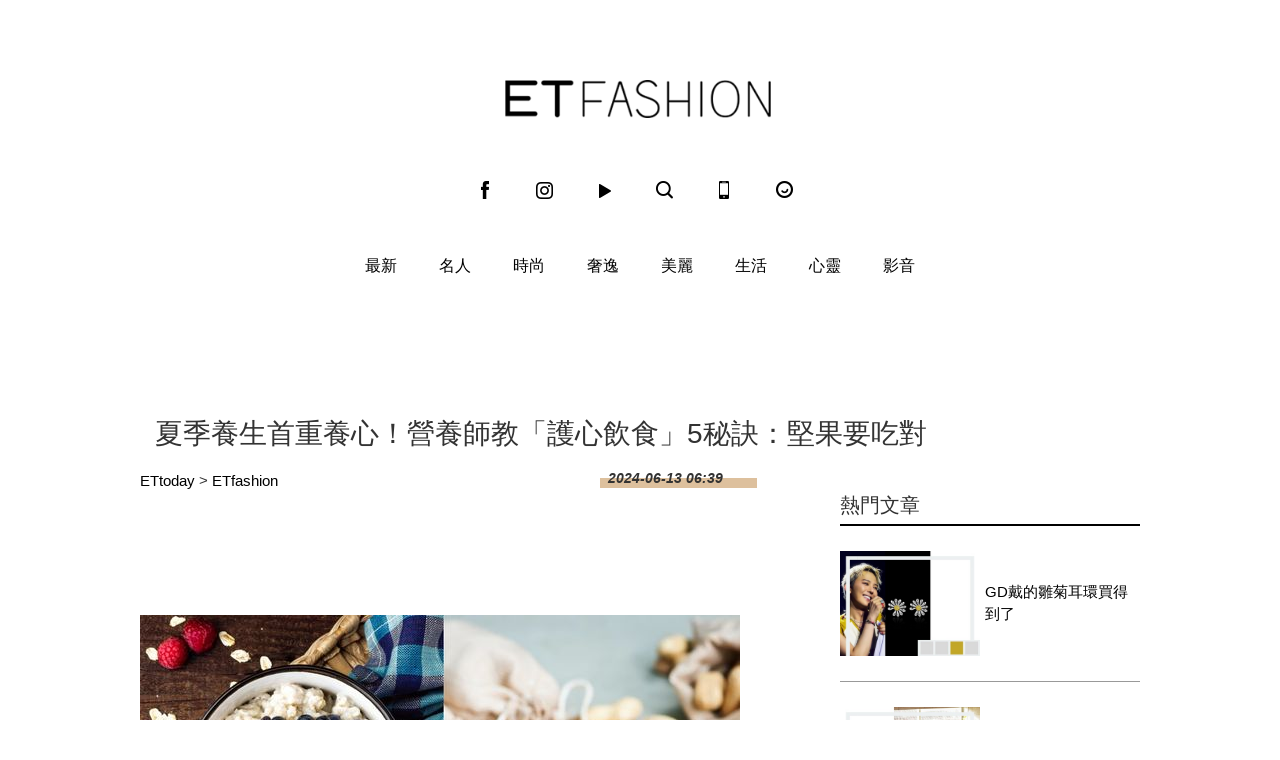

--- FILE ---
content_type: text/html; charset=utf-8
request_url: https://fashion.ettoday.net/news/2757082
body_size: 10847
content:

<!doctype html>
<html lang="zh-Hant-TW" prefix="og:http://ogp.me/ns#" itemscope itemtype="http://schema.org/NewsArticle">
<head>
<!--網頁基本meta data-->

    <title>夏季養生首重養心！營養師教「護心飲食」5秘訣：堅果要吃對 | ET Fashion | ETtoday新聞雲</title>
    <link rel="canonical"  itemprop="mainEntityOfPage" href="https://fashion.ettoday.net/news/2757082"/>
    <meta property="og:url" itemprop="url" content="https://fashion.ettoday.net/news/2757082" />
    <meta property="og:title" itemprop="name" content="夏季養生首重養心！營養師教「護心飲食」5秘訣：堅果要吃對 | ET Fashion | ETtoday新聞雲"/>
    <meta property="og:image" itemprop="image" content="https://cdn2.ettoday.net/images/7690/e7690481.jpg"/>
    <meta property="og:type" content="article"/>
    <meta name="description" content="傳統中醫認為夏季養生首重「養心」，心與夏天的關係十分密切，營養師谷傳玲也表示，夏季氣溫高，身體新陳代謝較快、血液循環加劇，心臟負擔也隨之加重，所以夏季要「養心」！她也進一步分享養心秘訣，除了盡量保持心平氣和、心情愉悅，日常飲食上更要注意以下5件事，幫助養護心血管健康，維持健康活力。(養生,夏季養生,養心,心臟健康,飲食,食物,護心飲食,秘訣,營養師)" />
    <meta property="og:description" itemprop="description" content="傳統中醫認為夏季養生首重「養心」，心與夏天的關係十分密切，營養師谷傳玲也表示，夏季氣溫高，身體新陳代謝較快、血液循環加劇，心臟負擔也隨之加重，所以夏季要「養心」！她也進一步分享養心秘訣，除了盡量保持心平氣和、心情愉悅，日常飲食上更要注意以下5件事，幫助養護心血管健康，維持健康活力。"/>

    <!-- 新聞資訊(系統站內頁專用) 開始 -->
    <meta name="section"  property="article:section" content="時尚"/>
	    <meta name="subsection" itemprop="articleSection" content="生活"/>
    <meta name="pubdate" itemprop="dateCreated" itemprop="datePublished" property="article:published_time" content="2024-06-13T06:39:00+08:00"/>
    <meta name="lastmod" itemprop="dateModified" http-equiv="last-modified" content="2024-06-13T05:09:56+08:00"/>
    <meta name="author" content="ETtoday新聞雲"/>
    <meta property="article:author" content="https://www.facebook.com/ETFashion.tw"/>
    <meta name="source" itemprop="author" content="ET Fashion"/>
    <meta name="dcterms.rightsHolder" content="ETtoday新聞雲">
    <meta name="news_keywords" itemprop="keywords" content="養生,夏季養生,養心,心臟健康,飲食,食物,護心飲食,秘訣,營養師">
    <!-- 新聞資訊(系統站內頁專用) 結束 -->

    <meta name="popIn:isCrawling" content="yes"/>




	<!-- JSON-LD(系統站內頁專用) 開始 -->
	<script type="application/ld+json">
	{
	  "@context": "https://schema.org",
	  "@type": "NewsArticle",
	  "mainEntityOfPage":"https://fashion.ettoday.net/news/2757082",
	  "headline": "夏季養生首重養心！營養師教「護心飲食」5秘訣：堅果要吃對",
	  "url": "https://fashion.ettoday.net/news/2757082",
	  "thumbnailUrl": "https://cdn2.ettoday.net/images/7690/e7690481.jpg",
	  "articleSection":"時尚",
	  "creator": ["1975-張毓容", "1975"],
	  "image":{
	  "@type":"ImageObject",
	  "url":"https://cdn2.ettoday.net/images/7690/e7690481.jpg"
	  },
	  "dateCreated": "2024-06-13T06:39:00+08:00",
	  "datePublished": "2024-06-13T06:39:00+08:00",
	  "dateModified": "2024-06-13T05:09:56+08:00",
	  "publisher": {
	  "@type": "Organization",
	  "name": "ETtoday新聞雲",
	  "logo": {
	  "@type": "ImageObject",
	  "url": "https://cdn2.ettoday.net/style/fashion2015/images/push.jpg"
	  }
	  },
	  "author":{
	  "@type":"Organization",
	  "name":"ETtoday新聞雲",
	  "url":"https://www.ettoday.net/"
	  },
	  "speakable":{
           "@type": "SpeakableSpecification",
           "xpath": [
               "/html/head/meta[@property='og:title']/@content",
               "/html/head/meta[@property='og:description']/@content"
               ]
       },
	  "keywords":["養生","夏季養生","養心","心臟健康","飲食","食物","護心飲食","秘訣","營養師"],
	  "description": "傳統中醫認為夏季養生首重「養心」，心與夏天的關係十分密切，營養師谷傳玲也表示，夏季氣溫高，身體新陳代謝較快、血液循環加劇，心臟負擔也隨之加重，所以夏季要「養心」！她也進一步分享養心秘訣，除了盡量保持心平氣和、心情愉悅，日常飲食上更要注意以下5件事，幫助養護心血管健康，維持健康活力。(養生,夏季養生,養心,心臟健康,飲食,食物,護心飲食,秘訣,營養師)"
	}
	</script>
	<!-- JSON-LD(系統站內頁專用) 結束 -->






    <!-- ☆☆☆以下為所有網頁共用  開始☆☆☆ -->
    <!-- search頁或tag頁或編採不給搜尋引擎蒐錄 開始 -->
    <meta name="robots" content="index,follow,noarchive"/>
<!-- search頁或tag頁或編採不給搜尋引擎蒐錄 結束 -->

<meta http-equiv="Content-Type" content="text/html" charset="utf-8" />
<meta http-equiv="Content-Language" content="zh-TW" />
<link rel="apple-touch-icon" sizes="180x180" href="https://cdn2.ettoday.net/style/fashion2015/images/touch-icon.png" />
<link rel="shortcut icon" sizes="192x192" href="https://cdn2.ettoday.net/style/fashion2015/images/touch-icon.png" />
<link rel="alternate" type="application/rss+xml" title="ETtoday《時尚新聞》" href="https://feeds.feedburner.com/ettoday/fashion" />


<!-- ★社群分享專用 開始★ -->
<meta property="og:locale" content="zh_TW" />
<meta property="fb:app_id" content="146858218737386"/>
<meta property="og:site_name" name="application-name" content="ET Fashion"/>
<meta property="article:publisher" content="https://www.facebook.com/ETFashion.tw" />
<!-- ★社群分享專用 結束★-->


<!-- ★CSS、JS開始★ -->
<link rel="stylesheet" type="text/css" href="https://cdn2.ettoday.net/style/penname2016/css/pen_name.css">
<link rel="stylesheet" type="text/css" href="https://cdn2.ettoday.net/style/fashion2015/css/style.css">
<script src="https://cdn2.ettoday.net/style/fashion2015/js/jquery.3.5.1.min.js"></script>
<script src="https://cdn2.ettoday.net/style/fashion2015/js/glightbox.js"></script>
<script src="https://cdn2.ettoday.net/style/fashion2015/js/jquery_bxslider/jquery.bxslider.js"></script>
<script src="https://cdn2.ettoday.net/style/fashion2015/js/jquery.cookie.js"></script>
<script src="https://cdn2.ettoday.net/style/fashion2015/js/jquery.lazyload.min.js"></script>
<script src="https://cdn2.ettoday.net/style/fashion2015/js/common.js"></script>
<script src="https://cdn2.ettoday.net/style/penname2016/js/pen_name_m.js"></script>
<!-- ★CSS、JS結束★ -->

<!-- ★dns-prefetch 開始★ -->
<link rel="dns-prefetch" href="//ad.ettoday.net">
<link rel="dns-prefetch" href="//ad1.ettoday.net">
<link rel="dns-prefetch" href="//ad2.ettoday.net">
<link rel="dns-prefetch" href="//cache.ettoday.net">
<link rel="dns-prefetch" href="//static.ettoday.net">
<link rel="dns-prefetch" href="//cdn1.ettoday.net">
<link rel="dns-prefetch" href="//cdn2.ettoday.net">
<!-- ★dns-prefetch 結束★ -->

<!-- ★流量統計碼 開始★ -->
<!-- DFP code -->
<script type="text/javascript" src="https://cdn2.ettoday.net/dfp/dfp-gpt.js"></script>
<!-- ★流量統計碼 結束★ -->

<!-- Google Tag Manager 開始 -->
<!--GTM DataLayer 開始-->
<script>
    dataLayer = [{
        'csscode':'fashion',
        'page-id':'2757082',
        'category-id':'30',
        'category-name1':'時尚',
        'category-name2':'生活',
        'dept-name':'時尚消費中心',
        'author-id':'1975',
        'author-name':'張毓容',
        'video-id':'', //影片ID
        'video-category-id':'', //影片類別ID
        'album-id':'', //圖集ID
        'album-category-id':'', //圖集類別ID
        'readtype':'PC'
    }];
</script>
<!--GTM DataLayer 結束-->
<script>
    (function(w,d,s,l,i){w[l]=w[l]||[];w[l].push({'gtm.start':
    new Date().getTime(),event:'gtm.js'});var f=d.getElementsByTagName(s)[0],
    j=d.createElement(s),dl=l!='dataLayer'?'&l='+l:'';j.async=true;j.src=
    'https://www.googletagmanager.com/gtm.js?id='+i+dl;f.parentNode.insertBefore(j,f);
    })(window,document,'script','dataLayer','GTM-KDZLGLS');
</script>
<!-- Google Tag Manager 結束 -->

<!-- Global site tag (gtag.js) - Google Analytics 開始 -->
<script async src="https://www.googletagmanager.com/gtag/js?id=G-JQNDWD28RZ"></script>
<script>
    window.dataLayer = window.dataLayer || [];
    function gtag() {dataLayer.push(arguments);}
    gtag('js', new Date());
</script>
<!-- Global site tag (gtag.js) - Google Analytics 結束 -->    <!-- ☆☆☆以上為所有網頁共用  結束☆☆☆ -->

	<!-- dmp.js 開始 -->
	<script>
	var dmp_event_property  ="fashion";
	var dmp_id              ="2757082";
	var dmp_name            ="夏季養生首重養心！營養師教「護心飲食」5秘訣：堅果要吃對";
	var dmp_keywords        ="養生,夏季養生,養心,心臟健康,飲食,食物,護心飲食,秘訣,營養師";
	var dmp_publish_date    ="2024-06-13 06:39:00";
	var dmp_modified_date   ="2024-06-13 05:09:56";
	var dmp_category_id_list="30_164";
	var dmp_is_editor_rec   ="0";
	var dmp_et_token        ="5fe4a502119b759eb96508ac49cc4218";
	var dmp_event_id        ="";
	</script>
	<script src="//cdn2.ettoday.net/jquery/dmp/news.js"></script>
	<!-- dmp.js 結束 -->

    <!-- BigData Start -->
        <!-- BigData End -->

</head>

<body id="fashion" class="news-page news-2757082">

<!--FB 開始-->
<div id="fb-root"></div><!--FB 結束-->
<!-- FB Quote 選取文字分享 開始-->
<div class="fb-quote"></div>
<!-- FB Quote 選取文字分享 結束-->

<!--wrapper 開始-->
<div class="wrapper">
<!-- 模組 新聞內頁 分享按鈕 開始 -->
    <div id="et_sticky_pc">
      <ul>
            <li><a class="btn logo" href="https://fashion.ettoday.net/" title="回首頁">回首頁</a></li>
            <li><a class="btn fb" href="javascript:;" onclick="window.open('//www.facebook.com/sharer/sharer.php?u='+encodeURIComponent('https://fashion.ettoday.net/news/2757082?from=pc-newsshare-fb-fixed'),'facebook-share-dialog','width=626,height=436');" title="facebook">facebook</a></li>
            <li><a class="btn line" href="javascript:;" onclick="window.open('https://social-plugins.line.me/lineit/share?url='+encodeURIComponent('https://fashion.ettoday.net/news/2757082')+'?from=pc-newsshare-line-fixed','LINE','width=626,height=500');return false;" title="LINE">LINE</a></li>
            <li><a class="btn twitter" href="javascript:;" onclick="window.open('https://twitter.com/intent/tweet?text='+encodeURIComponent('夏季養生首重養心！營養師教「護心飲食」5秘訣：堅果要吃對')+'&url=https://fashion.ettoday.net/news/2757082?from=pc-newsshare-twitter-fixed','Twittes','width=626,height=436');return false;" title="Twitter">Twitter</a></li>
            <li><a class="btn link" href="javascript:;" title="複製連結">複製連結</a></li>
        </ul>
    </div>
<!-- 模組 新聞內頁 分享按鈕 結束 -->
    <!-- 轟天雷／凱旋門 start-->
        <div class="top-sky">
    <script language="JavaScript" type="text/javascript">
    <!-- <![CDATA[
        var ts = Math.random();
        document.write('<scr' + 'ipt language="JavaScript" type="text/javascript" src="//ad1.ettoday.net/ads.php?bid=fashion_thunder&rr='+ ts +'"></scr' + 'ipt>');
    // ]]> -->
    </script>
    </div>
	<!-- 雙門簾廣告 start -->
	<div class="twin-curtain">
    <script language="JavaScript" type="text/javascript">
    <!-- <![CDATA[
        var ts = Math.random();
        document.write('<scr' + 'ipt language="JavaScript" type="text/javascript" src="https://ad1.ettoday.net/ads.php?bid=fashion_curtain&rr='+ ts +'"></scr' + 'ipt>');
    // ]]> -->
    </script>
	</div>
	<!-- 雙門簾廣告  end -->    <!-- 轟天雷／凱旋門 end-->

    <!--header 開始-->
    <div class="header clearfix">
    <!--inner 開始-->
    <div class="inner">
        <!--topbar 開始-->
        <h2><a class="main_logo" href="/" title="回首頁">ET Fashion</a></h2>
        <!--選單 開始-->
		<div class="nav_2">
			<a href="https://www.facebook.com/ETFashion.tw/" target="_blank" title="Facebook"><em class="icon_1">fb</em></a>
			<a href="https://www.instagram.com/et.fashion/" target="_blank" title="Instagram"><em class="icon_2">ig</em></a>
			<a href="https://fashion.ettoday.net/video/"><em class="icon_3" title="影音">video</em></a>
			<a id="search" href="javascript:void(0)"><em class="icon_5" title="search">search</em></a>
			<a href="#" onclick="location.replace('https://www.ettoday.net/changeReadType.php?rtype=0&rurl=https%3A%2F%2Ffashion.ettoday.net%2Fnews%2F2757082');"><em class="icon_6" title="手機板">mobile</em></a>
			<a href="https://www.ettoday.net/" target="_blank"><em class="icon_4" title="ETtoday">ETtoday</em></a>
		</div>
        <!--選單 結束-->
        <!-- 搜尋 開始 -->
		<div class="search_box">
			<div id="searchclose"></div>
			<form method="get" action="/search.phtml" id="search">
				<input class="keyword" type="text" name="keywords" placeholder="尋找時尚">
			</form>
		</div>
        <!-- 搜尋 結束 -->
    </div>
    <!--inner 結束-->
</div>

<script>
// 送出搜尋
$(function(){
	$('.keyword').keypress(function (e) {
		if (e.which == 13) {
			$( "#search" ).submit();
		}
	});
});
</script>


    <!--header 結束-->

    <!--主選單 nav_1 開始-->
    
<!--主選單 nav_1 開始-->
<div class="nav_1">
    <ul>
        
        <!--組-->
        <li class="">
            <a href="/focus/最新" >最新</a>
        </li>
        <!--組-->
        
        <!--組-->
        <li class="">
            <a href="/focus/名人" >名人</a>
        </li>
        <!--組-->
        
        <!--組-->
        <li class="">
            <a href="/focus/時尚" >時尚</a>
        </li>
        <!--組-->
        
        <!--組-->
        <li class="">
            <a href="/focus/奢逸" >奢逸</a>
        </li>
        <!--組-->
        
        <!--組-->
        <li class="">
            <a href="/focus/美麗" >美麗</a>
        </li>
        <!--組-->
        
        <!--組-->
        <li class="">
            <a href="/focus/生活" >生活</a>
        </li>
        <!--組-->
        
        <!--組-->
        <li class="">
            <a href="/focus/心靈" >心靈</a>
        </li>
        <!--組-->
                <li class="">
            <a href="/video">影音</a>
        </li>
    </ul>
</div>
<!--主選單 nav_1 結束-->    <!--主選單 nav_1 結束-->

    <!--container 開始-->
    <div class="container">

        <!--r3 開始-->
        <div class="r3">
            <!--c1 開始-->
            <div class="c1">
                <!--網站logo 列印時出現 開始--> 
                <div class="site_logo" style="display:none;">
                <img src="//cdn2.ettoday.net/style/fashion2015/images/logo_print.jpg"/>
                </div>
                <!--網站logo 列印時出現 結束-->
                <!--超級大橫幅 970x90 開始-->
                            <div class="ad ad_970x90">
                <script language="JavaScript" type="text/javascript">
                <!-- <![CDATA[
                    var ts = Math.random();
                    document.write('<scr' + 'ipt language="JavaScript" type="text/javascript" src="//ad.ettoday.net/ads.php?bid=fashion_970x90&rr='+ ts +'"></scr' + 'ipt>');
                // ]]> -->
                </script>
            </div>                <!--超級大橫幅 970x90 結束-->

                <!--麵包屑 開始-->
                <div class="menu_bread_crumb clearfix" style="display:none;" >
                    <a href="/">首頁</a><span>&gt;</span>
                    <em>最新</em>
                </div>

              <header><h1 class="title_article" itemprop="headline">夏季養生首重養心！營養師教「護心飲食」5秘訣：堅果要吃對</h1></header>
            </div>
            <!--c1 結束-->
        </div>
        <!--r3 結束-->

        
        <!--r2 開始-->
        <div class="r2">
            <!--主欄 開始-->
            <div class="c1">


				<!-- breadcrumb_box-->
				<div class="breadcrumb_box clearfix">
					<!--麵包屑 開始-->
					<div class="part_breadcrumb" itemscope itemtype="//schema.org/BreadcrumbList">
						<!-- 第一層 開始 -->
						<div itemscope itemtype="//schema.org/ListItem" itemprop="itemListElement">
							<a itemscope itemtype="//schema.org/Thing" itemprop="item" href="https://www.ettoday.net/" id="https://www.ettoday.net/">
								<span itemprop="name">ETtoday</span>
							</a>
							<meta itemprop="position" content="1" />
						</div>
						<!-- 第一層 結束 -->
						&gt;
						<!-- 第二層 開始 -->
						<div itemscope itemtype="//schema.org/ListItem" itemprop="itemListElement">
							<a itemscope itemtype="//schema.org/Thing" itemprop="item" href="https://fashion.ettoday.net/" id="https://fashion.ettoday.net/">
								<span itemprop="name">ETfashion</span>
							</a>
							<meta itemprop="position" content="2" />
						</div>
						<!-- 第二層 結束 -->
					</div>
					<!--麵包屑 結束-->
					<!--時間-->
					<time class="date" itemprop="datePublished" datetime="2024-06-13T06:39:00+08:00">2024-06-13 06:39</time>
					<!--時間-->
				</div>
				<!-- breadcrumb_box 結束-->


              <!--文章 開始-->
              <div class="subject_article">
				<article>

<!--各頻道PC 文首分享 開始--> 
<!--模組 et_social_1 開始-->
<div class="et_social_1">
	<!-------成人警告 開始----------->
		<!-------成人警告 結束----------->

	<!-- menu 開始 -->
		<!-- <div class="menu">
		<div class="fb-like" data-href="https://fashion.ettoday.net/news/2757082" data-width=""
			data-layout="box_count" data-action="like" data-size="large" data-share="false"></div>
	</div> -->
		<!-- menu 結束 -->
</div>
<!--模組 et_social_1 結束-->
 
<!--各頻道PC 文首分享 結束--> 

                  <!--本文 開始-->
                  <div class="story" itemprop="articleBody">
                                    <p><img src="//cdn2.ettoday.net/images/7690/d7690481.jpg" alt="▲▼ 營養師教夏季養心5秘訣。（圖／示意圖／達志影像）" width="600" height="450" /></p>
<p><strong>▲營養師分享夏季養生首重「養心」，日常飲食要注意5件事。</strong></p>
<p>記者張毓容／台北報導　 圖／達志示意圖</p>
<p>傳統中醫認為夏季養生首重「養心」，心與夏天的關係十分密切，營養師谷傳玲也表示，夏季氣溫高，身體新陳代謝較快、血液循環加劇，心臟負擔也隨之加重，所以夏季要「養心」！她也進一步分享養心秘訣，除了盡量保持心平氣和、心情愉悅，日常飲食上更要注意以下5件事，幫助養護心血管健康，維持健康活力。</p>
<p><span style="color: rgb(255, 102, 0);"><strong>＃主食粗細糧搭配<br />
</strong></span></p>
<p>粗糧富含的膳食纖維和植物固醇（亦稱植物甾醇）可以抑制膽固醇的吸收，有利於心血管健康。</p>
<p><img src="//cdn2.ettoday.net/images/7690/d7690485.jpg" alt="▲▼ 營養師教夏季養心5秘訣。（圖／示意圖／達志影像）" width="600" height="401" /></p>
<p><span style="color: rgb(255, 102, 0);"><strong>＃每天吃夠蔬菜水果<br />
</strong></span></p>
<p>蔬果含有豐富的抗氧化、抗發炎成分，可以保護血管內皮免受氧化壓力和發炎反應的攻擊，幫助維持血管內皮細胞健康。建議每天要吃3～5個拳頭的新鮮蔬菜，深色蔬菜要占到一半以上，新鮮水果要吃2～3個拳頭。</p>
<p><img src="//cdn2.ettoday.net/images/7690/d7690483.jpg" alt="▲▼ 營養師教夏季養心5秘訣。（圖／示意圖／達志影像）" width="600" height="400" /></p>
<p><span style="color: rgb(255, 102, 0);"><strong>＃每周魚類吃300g以上<br />
</strong></span></p>
<p>每周吃3次魚類，一次吃一個手掌大小，尤其推薦鮭魚、鯖魚、鱸魚、黃魚等富含DHA的魚。DHA能幫助抗氧化、抗發炎，保護血管內皮健康，還能減少血小板凝集，抗血栓，有利於心血管健康。</p>
<p><span style="color: rgb(255, 102, 0);"><strong>＃每天吃豆類，堅果每周適量吃<br />
</strong></span></p>
<p>建議每天可吃25g大豆，相當於125g嫩豆腐或50g豆乾絲；每周吃50～70g堅果，相當於5～6個腰果。可用豆製品替代部分紅肉，既能補充優質蛋白又能降低飽和脂肪酸，大豆也富含植物固醇，這都有利於心血管健康；而堅果富含膳食纖維，其中夏威夷豆、腰果、山核桃、杏仁、開心果等富含單不飽和脂肪酸，用其替代部分飽和脂肪酸，有利於心血管健康。</p>
<p><img src="//cdn2.ettoday.net/images/7690/d7690484.jpg" alt="▲▼ 營養師教夏季養心5秘訣。（圖／示意圖／達志影像）" width="600" height="400" /></p>
<p><span style="color: rgb(255, 102, 0);"><strong>＃每天攝取足夠奶、蛋<br />
</strong></span></p>
<p>奶製品和雞蛋富含優質蛋白質，建議每天攝取150～300g奶類和1顆雞蛋，日常飲食也別忘了盡量少鹽少油控糖，每天鹽不吃超過5g，油別超過20g。</p>                  </div>
                  <!--本文 結束-->
        <!-- 手工連結區 開始 -->
        <div id="manual_links" class="story">
              <p><a href="https://fashion.ettoday.net/news/2752976"><span style="color: rgb(0, 0, 255);"><strong>►常熬夜晚睡？營養師曝「8種必補營養」　有效降低健康危害</strong></span></a></p>
<p><a href="https://fashion.ettoday.net/news/2750879"><span style="color: rgb(0, 0, 255);"><strong>►蟹肉棒裡沒蟹肉！營養師曝10種「假食物陷阱」　你中了幾個？</strong></span></a></p>
<p><a href="https://fashion.ettoday.net/news/2752172"><span style="color: rgb(0, 0, 255);"><strong>►健康又美顏！營養師教吃5種「堅果種子」　抗老補氣色還能助排便</strong></span></a></p>        </div>
        <!-- 手工連結區 結束 -->
        <!-- BigGo 開始 -->
<script src="https://cdn2.ettoday.net/ad/biggo/biggo_body.js"></script>
<!-- BigGo 結束 -->
        <img src="https://www.ettoday.net/source/et_track.php7" width="0" height="0" style="display:none;">
                    


                    

                  

                                                      <!--關鍵字 開始-->
                  <div class="part_keyword">
                      <p>關鍵字：</p>
                                            <a href="//fashion.ettoday.net/tag.phtml?tag=養生" target="_blank">養生</a>,                                            <a href="//fashion.ettoday.net/tag.phtml?tag=夏季養生" target="_blank">夏季養生</a>,                                            <a href="//fashion.ettoday.net/tag.phtml?tag=養心" target="_blank">養心</a>,                                            <a href="//fashion.ettoday.net/tag.phtml?tag=心臟健康" target="_blank">心臟健康</a>,                                            <a href="//fashion.ettoday.net/tag.phtml?tag=飲食" target="_blank">飲食</a>,                                            <a href="//fashion.ettoday.net/tag.phtml?tag=食物" target="_blank">食物</a>,                                            <a href="//fashion.ettoday.net/tag.phtml?tag=護心飲食" target="_blank">護心飲食</a>,                                            <a href="//fashion.ettoday.net/tag.phtml?tag=秘訣" target="_blank">秘訣</a>,                                            <a href="//fashion.ettoday.net/tag.phtml?tag=營養師" target="_blank">營養師</a>                                        </div>
                  <!--關鍵字 結束-->
                  
<!--各頻道PC 文末分享 開始--> 
<!--模組 et_social_2、et_social_3 共用 CSS 開始-->
<link rel="stylesheet" href="https://cdn2.ettoday.net/style/et_common/css/social_sharing_2.css">
<!--模組 et_social_2、et_social_3 共用 CSS 結束-->

<!--模組 et_social_2 開始-->
<div class="et_social_2">
	<p>分享給朋友：</p>
	<!-- menu 開始 -->
	<div class="menu">
				<a href="javascript:;" onclick="window.open('https://www.facebook.com/sharer/sharer.php?u='+encodeURIComponent('https://fashion.ettoday.net/news/2757082')+'?from=pc-newsshare-fb','facebook-share-dialog','width=626,height=436');return false;" class="facebook" title="分享到Facebook"></a>
		<a href="javascript:;" onclick="window.open('https://social-plugins.line.me/lineit/share?url='+encodeURIComponent('https://fashion.ettoday.net/news/2757082')+'?from=pc-newsshare-line','LINE','width=626,height=500');return false;" class="line" title="分享到LINE"></a>
		<a href="javascript:;" onclick="window.open('https://twitter.com/intent/tweet?text='+encodeURIComponent('夏季養生首重養心！營養師教「護心飲食」5秘訣：堅果要吃對')+'&url=https://fashion.ettoday.net/news/2757082?from=pc-newsshare-twitter','Twittes','width=626,height=436');return false;" class="x" title="分享到X"></a>
				<a class="copy-link" title="複製連結"></a>
		<a class="print" onclick="window.print();" title="列印本頁"></a> 
				<a class="message scrollgo" title="點我留言" rel=".fb-comments"></a>
			</div>
	<!-- menu 結束 -->
</div>
<!--模組 et_social_2 結束-->

<!--模組 et_social_3 開始-->
<div class="et_social_3">
	<p>追蹤我們：</p>
	<!-- menu 開始 -->
	<div class="menu">
		<a href="https://www.facebook.com/ETFashion.tw" class="facebook" title="追蹤Facebook粉絲團" target="_blank"></a>
		<a href="https://www.youtube.com/user/ettoday" class="youtube" title="訂閱YouTube" target="_blank"></a>
		<a href="https://www.instagram.com/et.fashion" class="instagram" title="追蹤IG" target="_blank"></a>
		<a href="https://line.me/R/ti/p/%40ETtoday" class="line" title="加LINE好友" target="_blank"></a>
		<a href="https://twitter.com/ettodaytw" class="x" title="追蹤X" target="_blank"></a>
		<a href="https://t.me/ETtodaynews" class="telegram" title="追蹤Telegram" target="_blank"></a>
	</div>
	<!-- menu 結束 -->
</div>
<!--模組 et_social_3 結束-->
 
<!--各頻道PC 文末分享 結束--> 

<p class="note">※本文版權所有，非經授權，不得轉載。<a href="https://www.ettoday.net/member/clause_copyright.php" target="_blank">[ETtoday著作權聲明]</a>※</p> 

				</article>
              </div>
              <!--文章 結束-->

              <!-- 內頁橫幅 start-->
              <div class="ad ad_650x80">
                  <script language="JavaScript" type="text/javascript">
                    <!-- <![CDATA[
                        var ts = Math.random();
                        document.write('<scr' + 'ipt language="JavaScript" type="text/javascript" src="//ad.ettoday.net/ads.php?bid=fashion_banner_middle&rr='+ ts +'"></scr' + 'ipt>');
                    // ]]> -->
                 </script>
              </div>
              <!--  內頁橫幅 end-->


              
            </div>
            <!--主欄 結束-->
            <!--側欄 開始-->
            <div class="c2">
    <!--巨幅_上_300x250 開始-->
    <div class="ad ad_300x250">
        <script language="JavaScript" type="text/javascript">
        <!-- <![CDATA[
            var ts = Math.random();
            document.write('<scr' + 'ipt language="JavaScript" type="text/javascript" src="//ad2.ettoday.net/ads.php?bid=fashion_300x250_top&rr='+ ts +'"></scr' + 'ipt>');
        // ]]> -->
        </script>
    </div>
    <!--巨幅_上_300x250 結束-->

    <div class="sidebar-hot-news">
    <!--標題1-->
    <h3 class="part_title_1">
        <span>熱門文章</span>
    </h3>
    <!--標題1-->

    
            <!-- 熱門文章(1) start-->
        <script language="JavaScript" type="text/javascript">
        <!-- <![CDATA[
            var ts = Math.random();
            document.write('<scr' + 'ipt language="JavaScript" type="text/javascript" src="//ad2.ettoday.net/ads.php?bid=fashion_140x105_1&rr='+ ts +'"></scr' + 'ipt>');
        // ]]> -->
        </script>
        <!-- 熱門文章(1) end-->
                        <!--組-->

		<div class="part_pictxt_1">
			<a class="pic" href="https://fashion.ettoday.net/news/3078655" target="_blank">
				<img title="GD戴的雛菊耳環買得到了" alt="GD戴的雛菊耳環買得到了" src="https://cdn2.ettoday.net/style/misc/loading_300x225.gif" data-original="//cdn1.ettoday.net/img/paste/67/67476.jpg"/>
			</a>
			<h3>
				<a title="GD戴的雛菊耳環買得到了" href="https://fashion.ettoday.net/news/3078655" target="_blank" >GD戴的雛菊耳環買得到了</a>
			</h3>
		</div>

    <!--組-->
        <!--組-->

		<div class="part_pictxt_1">
			<a class="pic" href="https://fashion.ettoday.net/news/3078668" target="_blank">
				<img title="上掀式行李箱爆紅竟和去日本玩有關" alt="上掀式行李箱爆紅竟和去日本玩有關" src="https://cdn2.ettoday.net/style/misc/loading_300x225.gif" data-original="//cdn1.ettoday.net/img/paste/67/67468.jpg"/>
			</a>
			<h3>
				<a title="上掀式行李箱爆紅竟和去日本玩有關" href="https://fashion.ettoday.net/news/3078668" target="_blank" >上掀式行李箱爆紅竟和去日本玩有關</a>
			</h3>
		</div>

    <!--組-->
            <!-- 熱門文章(2) start-->
        <script language="JavaScript" type="text/javascript">
        <!-- <![CDATA[
              var ts = Math.random();
              document.write('<scr' + 'ipt language="JavaScript" type="text/javascript" src="//ad2.ettoday.net/ads.php?bid=fashion_140x105_2&rr='+ ts +'"></scr' + 'ipt>');
        // ]]> -->
        </script>
        <!-- 熱門文章(2) end-->
                        <!--組-->

		<div class="part_pictxt_1">
			<a class="pic" href="https://fashion.ettoday.net/news/3077748" target="_blank">
				<img title="旅行打包必學「333時髦穿搭法」" alt="旅行打包必學「333時髦穿搭法」" src="https://cdn2.ettoday.net/style/misc/loading_300x225.gif" data-original="//cdn1.ettoday.net/img/paste/67/67464.jpg"/>
			</a>
			<h3>
				<a title="旅行打包必學「333時髦穿搭法」" href="https://fashion.ettoday.net/news/3077748" target="_blank" >旅行打包必學「333時髦穿搭法」</a>
			</h3>
		</div>

    <!--組-->
            <!-- 熱門文章(3) start-->
        <script language="JavaScript" type="text/javascript">
        <!-- <![CDATA[
              var ts = Math.random();
              document.write('<scr' + 'ipt language="JavaScript" type="text/javascript" src="//ad2.ettoday.net/ads.php?bid=fashion_140x105_3&rr='+ ts +'"></scr' + 'ipt>');
        // ]]> -->
        </script>
        <!-- 熱門文章(3) end-->
                        <!--組-->

		<div class="part_pictxt_1">
			<a class="pic" href="https://fashion.ettoday.net/news/3078696" target="_blank">
				<img title="天冷做好3件事嚷底妝貼膚不卡粉" alt="天冷做好3件事嚷底妝貼膚不卡粉" src="https://cdn2.ettoday.net/style/misc/loading_300x225.gif" data-original="//cdn1.ettoday.net/img/paste/67/67463.jpg"/>
			</a>
			<h3>
				<a title="天冷做好3件事嚷底妝貼膚不卡粉" href="https://fashion.ettoday.net/news/3078696" target="_blank" >天冷做好3件事嚷底妝貼膚不卡粉</a>
			</h3>
		</div>

    <!--組-->
        <!--組-->

		<div class="part_pictxt_1">
			<a class="pic" href="當「邊緣人」其實更快樂　好朋友幾個就夠了" target="_blank">
				<img title="好友不用多　當邊緣人其實更快樂" alt="好友不用多　當邊緣人其實更快樂" src="https://cdn2.ettoday.net/style/misc/loading_300x225.gif" data-original="//cdn1.ettoday.net/img/paste/67/67473.jpg"/>
			</a>
			<h3>
				<a title="好友不用多　當邊緣人其實更快樂" href="當「邊緣人」其實更快樂　好朋友幾個就夠了" target="_blank" >好友不用多　當邊緣人其實更快樂</a>
			</h3>
		</div>

    <!--組-->
        <!--組-->

		<div class="part_pictxt_1">
			<a class="pic" href="https://fashion.ettoday.net/news/3031811" target="_blank">
				<img title="舒淇褲裝＋葫蘆珠寶當帥導演" alt="舒淇褲裝＋葫蘆珠寶當帥導演" src="https://cdn2.ettoday.net/style/misc/loading_300x225.gif" data-original="//cdn1.ettoday.net/img/paste/67/67474.jpg"/>
			</a>
			<h3>
				<a title="舒淇褲裝＋葫蘆珠寶當帥導演" href="https://fashion.ettoday.net/news/3031811" target="_blank" >舒淇褲裝＋葫蘆珠寶當帥導演</a>
			</h3>
		</div>

    <!--組-->
        <!--組-->

		<div class="part_pictxt_1">
			<a class="pic" href="https://fashion.ettoday.net/news/3023889" target="_blank">
				<img title="別被體重數字綁架　搞懂4個常見迷思" alt="別被體重數字綁架　搞懂4個常見迷思" src="https://cdn2.ettoday.net/style/misc/loading_300x225.gif" data-original="//cdn1.ettoday.net/img/paste/67/67465.jpg"/>
			</a>
			<h3>
				<a title="別被體重數字綁架　搞懂4個常見迷思" href="https://fashion.ettoday.net/news/3023889" target="_blank" >別被體重數字綁架　搞懂4個常見迷思</a>
			</h3>
		</div>

    <!--組-->
        <!--組-->

		<div class="part_pictxt_1">
			<a class="pic" href="https://fashion.ettoday.net/news/3022819" target="_blank">
				<img title="Rosé x Puma夢幻新鞋一次看" alt="Rosé x Puma夢幻新鞋一次看" src="https://cdn2.ettoday.net/style/misc/loading_300x225.gif" data-original="//cdn1.ettoday.net/img/paste/67/67462.jpg"/>
			</a>
			<h3>
				<a title="Rosé x Puma夢幻新鞋一次看" href="https://fashion.ettoday.net/news/3022819" target="_blank" >Rosé x Puma夢幻新鞋一次看</a>
			</h3>
		</div>

    <!--組-->
        <!--組-->

		<div class="part_pictxt_1">
			<a class="pic" href="https://fashion.ettoday.net/news/3023737" target="_blank">
				<img title="詹懷雲、李俊昊、曾敬驊穿Berluti皮衣合體" alt="詹懷雲、李俊昊、曾敬驊穿Berluti皮衣合體" src="https://cdn2.ettoday.net/style/misc/loading_300x225.gif" data-original="//cdn1.ettoday.net/img/paste/67/67461.jpg"/>
			</a>
			<h3>
				<a title="詹懷雲、李俊昊、曾敬驊穿Berluti皮衣合體" href="https://fashion.ettoday.net/news/3023737" target="_blank" >詹懷雲、李俊昊、曾敬驊穿Berluti皮衣合體</a>
			</h3>
		</div>

    <!--組-->
        <!--組-->

		<div class="part_pictxt_1">
			<a class="pic" href="https://fashion.ettoday.net/news/3018245" target="_blank">
				<img title="LV彩妝登場　55款唇膏超狂" alt="LV彩妝登場　55款唇膏超狂" src="https://cdn2.ettoday.net/style/misc/loading_300x225.gif" data-original="//cdn1.ettoday.net/img/paste/67/67472.jpg"/>
			</a>
			<h3>
				<a title="LV彩妝登場　55款唇膏超狂" href="https://fashion.ettoday.net/news/3018245" target="_blank" >LV彩妝登場　55款唇膏超狂</a>
			</h3>
		</div>

    <!--組-->
        </div>

    <!-- 大型摩天 start-->
                        <div class="ad ad_300x600">
                        <script language="JavaScript" type="text/javascript">
                            <!-- <![CDATA[
                                var ts = Math.random();
                                document.write('<scr' + 'ipt language="JavaScript" type="text/javascript" src="//ad2.ettoday.net/ads.php?bid=fashion_300x600&rr='+ ts +'"></scr' + 'ipt>');
                            // ]]> -->
                        </script>
                    </div>    <!-- 大型摩天 end-->
        <!--粉絲團  開始-->
    <div class="block block_z clearfix">
        <!--fb 開始-->
        <div class="fb-page" data-href="https://www.facebook.com/ETFashion.tw/" data-tabs="timeline" data-width="300" data-height="400" data-small-header="false" data-adapt-container-width="true" data-hide-cover="false" data-show-facepile="true">
            <div class="fb-xfbml-parse-ignore"><blockquote cite="https://www.facebook.com/ETFashion.tw/"><a href="https://www.facebook.com/ETFashion.tw/">ET Fashion</a></blockquote></div>
        </div>
        <!--fb 結束-->
    </div>
    <!--粉絲團  結束-->
    
</div>            <!--側欄 結束-->
        </div>
        <!--r2 結束-->
        <!--r1 開始-->
        <div class="r1">
            <!--c1 開始-->
            <div class="c1">
              <!--推薦閱讀 block_z 開始-->
              <div class="block block_z">
                  <!--title 開始-->
                  <div class="block_title">
                      <h3 class="part_title_1"><span>推薦閱讀</span></h3>
                  </div>
                  <!--title 結束-->
                  <!--content 開始-->
                  <div class="block_content">
                      <!--area_5 開始-->
                      <div class="area_5 recomm-news full clearfix">
                          <!--左 開始-->
                          <div class="box_1">
                              <!--圖文列表 開始-->
                              <div class="part_pictxt_3">
                                                                <!--組 開始-->
                                  <div class="item">
                                      <a class="pic" href="https://fashion.ettoday.net/news/3080906"><img title="「說話不算話」星座Top 3 ！第一名嘴甜不可靠　承諾只是嘴上說說" alt="「說話不算話」星座Top 3 ！第一名嘴甜不可靠　承諾只是嘴上說說" src="https://cdn2.ettoday.net/style/misc/loading_300x225.gif" data-original="https://cdn2.ettoday.net/images/8487/b8487091.jpg" width="400" height="268"/></a>
                                      <h3><a title="「說話不算話」星座Top 3 ！第一名嘴甜不可靠　承諾只是嘴上說說" href="https://fashion.ettoday.net/news/3080906">「說話不算話」星座Top 3 ！第一名嘴甜不可靠　承諾只是嘴上說說</a></h3>
                                  </div>
                                  <!--組 結束-->
                                                                        <!--組 開始-->
                                  <div class="item">
                                      <a class="pic" href="https://fashion.ettoday.net/news/3080578"><img title="5個習慣讓你「默默破財」　戒掉一年存款有感增加" alt="5個習慣讓你「默默破財」　戒掉一年存款有感增加" src="https://cdn2.ettoday.net/style/misc/loading_300x225.gif" data-original="https://cdn2.ettoday.net/images/7507/b7507350.jpg" width="400" height="268"/></a>
                                      <h3><a title="5個習慣讓你「默默破財」　戒掉一年存款有感增加" href="https://fashion.ettoday.net/news/3080578">5個習慣讓你「默默破財」　戒掉一年存款有感增加</a></h3>
                                  </div>
                                  <!--組 結束-->
                                                                        <!--組 開始-->
                                  <div class="item">
                                      <a class="pic" href="https://fashion.ettoday.net/news/3080242"><img title="星巴克今起「連3天」大杯以上買一送一　星禮程會員限定" alt="星巴克今起「連3天」大杯以上買一送一　星禮程會員限定" src="https://cdn2.ettoday.net/style/misc/loading_300x225.gif" data-original="https://cdn2.ettoday.net/images/8505/b8505835.jpg" width="400" height="268"/></a>
                                      <h3><a title="星巴克今起「連3天」大杯以上買一送一　星禮程會員限定" href="https://fashion.ettoday.net/news/3080242">星巴克今起「連3天」大杯以上買一送一　星禮程會員限定</a></h3>
                                  </div>
                                  <!--組 結束-->
                                                                    </div>
                              <!--圖文列表 結束-->
                          </div>
                          <!--左 結束-->
                          <!--右 開始-->
                          <div class="box_2 recomm-news">
                              <!--文字列表 開始-->
                              <div class="part_txt_2">
                                                                <a title="最難搞大男人星座 Top 3！第一名控制慾強　但其實心思很單純" href="https://fashion.ettoday.net/news/3077810">最難搞大男人星座 Top 3！第一名控制慾強　但其實心思很單純</a>
                                                                        <a title="「誠品生活時光」小型店年底全收攤　董座吳旻潔親自說原因" href="https://fashion.ettoday.net/news/3081249">「誠品生活時光」小型店年底全收攤　董座吳旻潔親自說原因</a>
                                                                        <a title="蔣欣《四喜》7現實金句：世界上有三大謊言，你媽說她來帶娃" href="https://fashion.ettoday.net/news/3081222">蔣欣《四喜》7現實金句：世界上有三大謊言，你媽說她來帶娃</a>
                                                                        <a title="學會拆解任務、把大事變成小事！「4個方法」教你克服拖延症" href="https://fashion.ettoday.net/news/3081353">學會拆解任務、把大事變成小事！「4個方法」教你克服拖延症</a>
                                                                        <a title="Z世代重回實體書店　誠品用2個字讓年輕客買單" href="https://fashion.ettoday.net/news/3081200">Z世代重回實體書店　誠品用2個字讓年輕客買單</a>
                                                                        <a title="為何女生越來越愛年下男？「5大理由」揭秘  　帶來愛情流動感是主因" href="https://fashion.ettoday.net/news/3080688">為何女生越來越愛年下男？「5大理由」揭秘  　帶來愛情流動感是主因</a>
                                                                        <a title="《一吻爆炸》甜到炸出排行榜！安恩真私服同步爆紅　5套日常時髦風格" href="https://fashion.ettoday.net/news/3078444">《一吻爆炸》甜到炸出排行榜！安恩真私服同步爆紅　5套日常時髦風格</a>
                                                                    </div>
                              <!--文字列表 結束-->
                          </div>
                          <!--右 結束-->
                      </div>
                      <!--area_5 結束-->
                  </div>
                  <!--content 結束-->
              </div>
              <!--推薦閱讀 block_z 結束-->

			<!--留言板 block_z 開始-->
			<div class="block block_z fb fb-comments">
			    <!--title 開始-->
			    <div class="block_title">
			        <h3>我想要說....</h3>
			    </div>
			    <!--title 結束-->
			    <!--et 留言版 開始-->
			    <div id="et_comments">
			        			        <!--menu 開始-->
			        <div class="menu">
			            <button class="btn_et current gtmclick">ETtoday留言</button>
			            <button class="btn_fb gtmclick">FB留言</button>
			        </div>
			        <!--menu 結束-->
			        			        <!--et_board 開始-->
			        <div class="et_board">
			            <!--留言 iframe 開始-->
			            <iframe id="et_comments_inner" class="et_comments_inner" src="https://media.ettoday.net/source/et_comments3.php7?news_id=2757082&title=夏季養生首重養心！營養師教「護心飲食」5秘訣：堅果要吃對&url=2757082" scrolling="no" allowtransparency="true"></iframe>
			            <!--留言 iframe 結束-->
			        </div>
			        <!--et_board 開始-->
			        <!--fb_board 開始-->
			        <div class="fb_board">
			            <!--FB 留言板 start-->
			            <div class="fb-comments" data-width="100%" data-mobile="" data-href="https://fashion.ettoday.net/news/2757082" data-numposts="5" data-colorscheme="light"></div>
			            <!--FB 留言板 end-->
			        </div>
			        <!--fb_board 結束-->
			        <!--btn_go 下載App按鈕 開始-->
			        <a class="btn_go gtmclick" href="https://www.ettoday.net/events/ad-source/app/redirect-et-comments.php?news_id=2757082" target="_blank">我也要留言，快前往新聞雲App！</a>
			        <!--btn_go 下載App按鈕 結束-->
			    </div>
			    <!--et 留言版 結束-->
			</div>
			<!--留言板 block_z 結束-->

            </div>
            <!--c1 結束-->
        </div>
        <!--r1 結束-->
    </div>
    <!--container 結束-->

    <!--footer_box 開始-->
        <div class="footer_box" itemscope itemprop="publisher" itemtype="//schema.org/Organization">
        <!--footer 開始-->
        <div class="footer">
            <!--footer_menu 開始-->
            <div class="footer_menu"> <a href="mailto:editor@ettoday.net">我要投稿</a> |<a href="https://smarturl.it/ettoday-104" target="_blank">人才招募</a> |<a href="https://www.ettoday.net/about-ettoday.htm" target="_blank">關於我們</a> |<a href="https://events.ettoday.net/adsales/index.php7" target="_blank">廣告刊登/合作提案</a> |<a itemprop="email" content="service@ettoday.net" href="mailto:service@ettoday.net">客服信箱</a> |<a href="https://www.ettoday.net/member/clause_member.php" target="_blank">服務條款</a> |<a href="https://www.ettoday.net/member/clause_privacy.php" target="_blank">隱私權政策</a> |<a href="https://www.ettoday.net/member/clause_copyright.php" target="_blank">著作權聲明</a> |<a href="https://www.ettoday.net/member/clause_duty.php" target="_blank">免責聲明</a> </div>
            <!--footer_menu 結束-->
            <address>
                電話：<span itemprop="telephone">+886-2-5555-6366</span>
                <span itemprop="name">東森新媒體控股股份有限公司</span> 版權所有，非經授權，不許轉載本網站內容 &copy; <a href="https://www.ettoday.net/" target="_top">ETtoday.net</a> All Rights Reserved.
            </address>
            <!--本區隱藏 開始-->
            <span class="footer_logo" itemprop="logo" itemscope itemtype="//schema.org/ImageObject">
                <link itemprop="url" href="//cdn2.ettoday.net/style/fashion2015/images/push.jpg">
            </span>
            <!--本區隱藏 結束-->
        </div>
        <!--footer 結束-->
    </div>

        <!--footer_box 結束-->

    <!--滾回上面 gototop 開始-->
    <div class="gototop">回到最上面</div>
    <!--滾回上面 gototop 結束-->

</div>
<!--wrapper 結束-->


</body>
</html>


--- FILE ---
content_type: application/javascript; charset=utf-8
request_url: https://fundingchoicesmessages.google.com/f/AGSKWxUCIsl_bl5MXCuFGCpp4HxxoMPofypX4g3huWUkDh6JGTPFBx9k5igZayTmR7fqkVewBqMz9VGzHD8VddSgY4MpzRtReTF0S-tzRt9sxrq9oePEBYid7XKHEKGJ0wPVvcktY32xBFfdKYE_cDWlpPT11NqCCmk8V8vL4NjUwD_lgt7R4giCJCon9Lgm/_/frameads_-doubleclick-plugin//omb-ad-/adfliction-/adyard.
body_size: -1291
content:
window['e37fb85c-0f5d-4747-b34c-4242e922e0db'] = true;

--- FILE ---
content_type: application/javascript; charset=utf-8
request_url: https://cdn2.ettoday.net/style/penname2016/js/pen_name_m.js
body_size: 370
content:

//lazyload============================
$(function(){
 $(".penname_part_pictxt_1 img, .penname_part_pictxt_2 img, .penname_part_pictxt_3 img, .penname_part_pictxt_4 img, .penname_part_pictxt_5 img, .penname_subject img, .penname_news img").lazyload({effect : "fadeIn" });
});

//首頁圖集======================================================
$(function(){
	$(".penname_gallery_1").find(".piece:not(:has(img))").remove();//大圖輪播沒廣告就隱藏
	$(".penname_gallery_1 .run").bxSlider({
		captions:true,
		slideWidth:769,
		onSliderLoad : function(){
			$(".penname_gallery_1").css({height:"auto"});
			$(".penname_gallery_1 .run .piece img").show();
		}
	});
	
});

//新聞內頁，作者介紹截字

var device = '', ua = navigator.userAgent.toLowerCase();
if ( ua.indexOf("iphone") != -1 ) {
$(function(){
	$(".penname_news p").each(function(){
		var maxwidth=11;
		if($(this).text().length>maxwidth){
			$(this).text($(this).text().substring(0,maxwidth));
			$(this).html($(this).html()+'...');
		}
	});
});	

} else if ( ua.indexOf("android") != -1 ) {
	$(function(){
	$(".penname_news p").each(function(){
		var maxwidth=11;
		if($(this).text().length>maxwidth){
			$(this).text($(this).text().substring(0,maxwidth));
			$(this).html($(this).html()+'...');
		}
	});
});	


} else {
	
}


--- FILE ---
content_type: application/javascript;charset=UTF-8
request_url: https://tw.popin.cc/popin_discovery/recommend?mode=new&url=https%3A%2F%2Ffashion.ettoday.net%2Fnews%2F2757082&&device=pc&media=www.ettoday.net&extra=mac&agency=popin-tw&topn=50&ad=200&r_category=all&country=tw&redirect=false&uid=4913e31208313d064921765349555558&info=eyJ1c2VyX3RkX29zIjoiTWFjIiwidXNlcl90ZF9vc192ZXJzaW9uIjoiMTAuMTUuNyIsInVzZXJfdGRfYnJvd3NlciI6IkNocm9tZSIsInVzZXJfdGRfYnJvd3Nlcl92ZXJzaW9uIjoiMTMxLjAuMCIsInVzZXJfdGRfc2NyZWVuIjoiMTI4MHg3MjAiLCJ1c2VyX3RkX3ZpZXdwb3J0IjoiMTI4MHg3MjAiLCJ1c2VyX3RkX3VzZXJfYWdlbnQiOiJNb3ppbGxhLzUuMCAoTWFjaW50b3NoOyBJbnRlbCBNYWMgT1MgWCAxMF8xNV83KSBBcHBsZVdlYktpdC81MzcuMzYgKEtIVE1MLCBsaWtlIEdlY2tvKSBDaHJvbWUvMTMxLjAuMC4wIFNhZmFyaS81MzcuMzY7IENsYXVkZUJvdC8xLjA7ICtjbGF1ZGVib3RAYW50aHJvcGljLmNvbSkiLCJ1c2VyX3RkX3JlZmVycmVyIjoiIiwidXNlcl90ZF9wYXRoIjoiL25ld3MvMjc1NzA4MiIsInVzZXJfdGRfY2hhcnNldCI6InV0Zi04IiwidXNlcl90ZF9sYW5ndWFnZSI6ImVuLXVzQHBvc2l4IiwidXNlcl90ZF9jb2xvciI6IjI0LWJpdCIsInVzZXJfdGRfdGl0bGUiOiIlRTUlQTQlOEYlRTUlQUQlQTMlRTklQTQlOEElRTclOTQlOUYlRTklQTYlOTYlRTklODclOEQlRTklQTQlOEElRTUlQkYlODMlRUYlQkMlODElRTclODclOUYlRTklQTQlOEElRTUlQjglQUIlRTYlOTUlOTklRTMlODAlOEMlRTglQUQlQjclRTUlQkYlODMlRTklQTMlQjIlRTklQTMlOUYlRTMlODAlOEQ1JUU3JUE3JTk4JUU4JUE4JUEzJUVGJUJDJTlBJUU1JUEwJTg1JUU2JTlFJTlDJUU4JUE2JTgxJUU1JTkwJTgzJUU1JUIwJThEJTIwJTdDJTIwRVQlMjBGYXNoaW9uJTIwJTdDJTIwRVR0b2RheSVFNiU5NiVCMCVFOCU4MSU5RSVFOSU5QiVCMiIsInVzZXJfdGRfdXJsIjoiaHR0cHM6Ly9mYXNoaW9uLmV0dG9kYXkubmV0L25ld3MvMjc1NzA4MiIsInVzZXJfdGRfcGxhdGZvcm0iOiJMaW51eCB4ODZfNjQiLCJ1c2VyX3RkX2hvc3QiOiJmYXNoaW9uLmV0dG9kYXkubmV0IiwidXNlcl9kZXZpY2UiOiJwYyIsInVzZXJfdGltZSI6MTc2NTM0OTU1NTU2MSwiZnJ1aXRfYm94X3Bvc2l0aW9uIjoiIiwiZnJ1aXRfc3R5bGUiOiIifQ==&alg=ltr&callback=_p6_a08ebf5103dc
body_size: 27591
content:
_p6_a08ebf5103dc({"author_name":null,"image":"","common_category":null,"image_url":null,"title":"","category":"","keyword":[],"url":"https://fashion.ettoday.net/news/2757082","pubdate":"","related":[],"hot":[],"share":0,"pop":[],"ad":[{"_id":"67a42ccb324ed151a58b4569","dsp":"breaktime","title":"踩著空氣，邁向極限，讓每一步都輕盈有力","image":"https://tpc.googlesyndication.com/pimgad/15298232671683187227?","origin_url":"https://tinyurl.com/2y4mq3nt","url":"https://a.popin.cc/popin_redirect/redirect?lp=https%3A%2F%2Ftinyurl.com%2F2y4mq3nt&data=eyJjIjoiMC4wIiwidHoiOiJ0dyIsInByaWNlIjoiMC4wMyIsIm5pZCI6IjY3YTQyY2NiMzI0ZWQxNTFhNThiNDU2OSIsImNhbXBhaWduIjoiNjdhNDJiMzczMjRlZDFmZTgzOGI0NTZjIiwibWVkaWEiOiJ3d3cuZXR0b2RheS5uZXQiLCJkZXZpY2UiOiJwYyJ9&token=5b8aa174540353cec0e3&t=1765349557091&uid=4913e31208313d064921765349555558&crypto=mgisbLh7I1sFb58KxZZIvwQpFrToEQmJWmF8Rn8swwY=","imp":"https://a.popin.cc/popin_redirect/redirect?lp=&data=[base64]&token=5b8aa174540353cec0e3&t=1765349557091&uid=4913e31208313d064921765349555558&type=imp","media":"NIKE AIR MAX","campaign":"67a42b37324ed1fe838b456c","nid":"67a42ccb324ed151a58b4569","imptrackers":[],"clicktrackers":[],"score":9.179211986432051E-4,"score2":9.179211986432051E-4,"privacy":"","image_fit":true,"nurl":"https://internal-test.com/win-notice"},{"_id":"510329295","title":"溫和小貓竟是凶猛的獅子，神力竟來自三得利御瑪卡!?","image":"https://imageaws.popin.cc/ML/480c8d9e318ffeceacadd5ab4993832d.png","origin_url":"","url":"https://trace.popin.cc/ju/ic?tn=6e22bb022cd37340eb88f5c2f2512e40&trackingid=042dc3887f9d3991ca0db65029280a08&acid=33395&data=[base64]&uid=4913e31208313d064921765349555558&mguid=&gprice=f0F1JqE3fVKzhw5ozr4oG02GaQkQdVzUlEtrexDMBCs&pb=d","imp":"","media":"三得利健康網路商店","campaign":"4214527","nid":"510329295","imptrackers":["https://trace.popin.cc/ju/ic?tn=6e22bb022cd37340eb88f5c2f2512e40&trackingid=042dc3887f9d3991ca0db65029280a08&acid=33395&data=[base64]&uid=4913e31208313d064921765349555558&mguid="],"clicktrackers":["https://trace.popin.cc/ju/ic?tn=6e22bb022cd37340eb88f5c2f2512e40&trackingid=042dc3887f9d3991ca0db65029280a08&acid=33395&data=[base64]&uid=4913e31208313d064921765349555558&mguid=&gprice=f0F1JqE3fVKzhw5ozr4oG02GaQkQdVzUlEtrexDMBCs&pb=d","https://a.popin.cc/popin_redirect/redirect?lp=&data=eyJjIjoiNiIsInR6IjoidHciLCJuaWQiOiI1MTAzMjkyOTUiLCJjYW1wYWlnbiI6IjQyMTQ1MjciLCJtZWRpYSI6Ind3dy5ldHRvZGF5Lm5ldCIsImRtZiI6Im0iLCJwYWdlX3R5cGUiOiIiLCJjYXRlZ29yeSI6IiIsImRldmljZSI6InBjIiwicGIiOiIifQ==&token=042dc3887f9d3991ca0db65029280a08&t=1765349557092&uid=4913e31208313d064921765349555558&nc=1&crypto=mgisbLh7I1sFb58KxZZIvwQpFrToEQmJWmF8Rn8swwY="],"score":7.637104372711466E-4,"score2":7.782970000000001E-4,"privacy":"","trackingid":"042dc3887f9d3991ca0db65029280a08","c2":2.1619211474899203E-4,"c3":0.0,"image_fit":true,"image_background":0,"c":6.0,"userid":"4A_迪艾思_三得利_御瑪卡"},{"_id":"507851153","title":"20倍濃縮馬卡 男性自信不倒的秘密就是三得利御瑪卡","image":"https://imageaws.popin.cc/ML/e53620542bdbde1bfb77fa217b9f85ba.png","origin_url":"","url":"https://trace.popin.cc/ju/ic?tn=6e22bb022cd37340eb88f5c2f2512e40&trackingid=1ffda029edecac7f7396f34e964de0dd&acid=33395&data=[base64]&uid=4913e31208313d064921765349555558&mguid=&gprice=JrqKm_AM6pBw_o8QCxyNkgcp07wzU_Tp9E_Sq3WCNIg&pb=d","imp":"","media":"三得利健康網路商店","campaign":"4214509","nid":"507851153","imptrackers":["https://trace.popin.cc/ju/ic?tn=6e22bb022cd37340eb88f5c2f2512e40&trackingid=1ffda029edecac7f7396f34e964de0dd&acid=33395&data=[base64]&uid=4913e31208313d064921765349555558&mguid="],"clicktrackers":["https://trace.popin.cc/ju/ic?tn=6e22bb022cd37340eb88f5c2f2512e40&trackingid=1ffda029edecac7f7396f34e964de0dd&acid=33395&data=[base64]&uid=4913e31208313d064921765349555558&mguid=&gprice=JrqKm_AM6pBw_o8QCxyNkgcp07wzU_Tp9E_Sq3WCNIg&pb=d","https://a.popin.cc/popin_redirect/redirect?lp=&data=eyJjIjoiNiIsInR6IjoidHciLCJuaWQiOiI1MDc4NTExNTMiLCJjYW1wYWlnbiI6IjQyMTQ1MDkiLCJtZWRpYSI6Ind3dy5ldHRvZGF5Lm5ldCIsImRtZiI6Im0iLCJwYWdlX3R5cGUiOiIiLCJjYXRlZ29yeSI6IiIsImRldmljZSI6InBjIiwicGIiOiIifQ==&token=1ffda029edecac7f7396f34e964de0dd&t=1765349557092&uid=4913e31208313d064921765349555558&nc=1&crypto=mgisbLh7I1sFb58KxZZIvwQpFrToEQmJWmF8Rn8swwY="],"score":5.539654433811742E-4,"score2":5.64546E-4,"privacy":"","trackingid":"1ffda029edecac7f7396f34e964de0dd","c2":1.5682153753004968E-4,"c3":0.0,"image_fit":true,"image_background":0,"c":6.0,"userid":"4A_迪艾思_三得利_御瑪卡"},{"_id":"510299579","title":"強猛的獅子竟偷吃三得利御瑪卡…沒變成獅子的你快跟上","image":"https://imageaws.popin.cc/ML/c2b1b0bcdacb818bd6e251b900bd23d2.png","origin_url":"","url":"https://trace.popin.cc/ju/ic?tn=6e22bb022cd37340eb88f5c2f2512e40&trackingid=90a33edbb110f11d5cc32ccf46c53150&acid=33395&data=[base64]&uid=4913e31208313d064921765349555558&mguid=&gprice=eo9hnPJrD9KKK1CnSo1d0VKEssp4XOAh5Z2J2Nc_TaA&pb=d","imp":"","media":"三得利健康網路商店","campaign":"4215424","nid":"510299579","imptrackers":["https://trace.popin.cc/ju/ic?tn=6e22bb022cd37340eb88f5c2f2512e40&trackingid=90a33edbb110f11d5cc32ccf46c53150&acid=33395&data=[base64]&uid=4913e31208313d064921765349555558&mguid="],"clicktrackers":["https://trace.popin.cc/ju/ic?tn=6e22bb022cd37340eb88f5c2f2512e40&trackingid=90a33edbb110f11d5cc32ccf46c53150&acid=33395&data=[base64]&uid=4913e31208313d064921765349555558&mguid=&gprice=eo9hnPJrD9KKK1CnSo1d0VKEssp4XOAh5Z2J2Nc_TaA&pb=d","https://a.popin.cc/popin_redirect/redirect?lp=&data=eyJjIjoiNiIsInR6IjoidHciLCJuaWQiOiI1MTAyOTk1NzkiLCJjYW1wYWlnbiI6IjQyMTU0MjQiLCJtZWRpYSI6Ind3dy5ldHRvZGF5Lm5ldCIsImRtZiI6Im0iLCJwYWdlX3R5cGUiOiIiLCJjYXRlZ29yeSI6IiIsImRldmljZSI6InBjIiwicGIiOiIifQ==&token=90a33edbb110f11d5cc32ccf46c53150&t=1765349557092&uid=4913e31208313d064921765349555558&nc=1&crypto=mgisbLh7I1sFb58KxZZIvwQpFrToEQmJWmF8Rn8swwY="],"score":4.5109707438655905E-4,"score2":4.59713E-4,"privacy":"","trackingid":"90a33edbb110f11d5cc32ccf46c53150","c2":1.276992552448064E-4,"c3":0.0,"image_fit":true,"image_background":0,"c":6.0,"userid":"4A_迪艾思_三得利_御瑪卡"},{"_id":"508012221","title":"【御瑪卡】我們不敢說自己多強 但起碼能滿足你的需求","image":"https://imageaws.popin.cc/ML/abb9d8b951ad049c07f5553f3d205ad4.png","origin_url":"","url":"https://trace.popin.cc/ju/ic?tn=6e22bb022cd37340eb88f5c2f2512e40&trackingid=fdc7136c53ac4ee93b6d7b0fe44f355c&acid=33395&data=[base64]&uid=4913e31208313d064921765349555558&mguid=&gprice=b-pjMwONxCidnwKXB87vuSA-QBWydZ2ew-p7y9GGofI&pb=d","imp":"","media":"三得利健康網路商店","campaign":"4214509","nid":"508012221","imptrackers":["https://trace.popin.cc/ju/ic?tn=6e22bb022cd37340eb88f5c2f2512e40&trackingid=fdc7136c53ac4ee93b6d7b0fe44f355c&acid=33395&data=[base64]&uid=4913e31208313d064921765349555558&mguid="],"clicktrackers":["https://trace.popin.cc/ju/ic?tn=6e22bb022cd37340eb88f5c2f2512e40&trackingid=fdc7136c53ac4ee93b6d7b0fe44f355c&acid=33395&data=[base64]&uid=4913e31208313d064921765349555558&mguid=&gprice=b-pjMwONxCidnwKXB87vuSA-QBWydZ2ew-p7y9GGofI&pb=d","https://a.popin.cc/popin_redirect/redirect?lp=&data=eyJjIjoiNiIsInR6IjoidHciLCJuaWQiOiI1MDgwMTIyMjEiLCJjYW1wYWlnbiI6IjQyMTQ1MDkiLCJtZWRpYSI6Ind3dy5ldHRvZGF5Lm5ldCIsImRtZiI6Im0iLCJwYWdlX3R5cGUiOiIiLCJjYXRlZ29yeSI6IiIsImRldmljZSI6InBjIiwicGIiOiIifQ==&token=fdc7136c53ac4ee93b6d7b0fe44f355c&t=1765349557093&uid=4913e31208313d064921765349555558&nc=1&crypto=mgisbLh7I1sFb58KxZZIvwQpFrToEQmJWmF8Rn8swwY="],"score":4.2989309469790104E-4,"score2":4.38104E-4,"privacy":"","trackingid":"fdc7136c53ac4ee93b6d7b0fe44f355c","c2":1.2169277033535764E-4,"c3":0.0,"image_fit":true,"image_background":0,"c":6.0,"userid":"4A_迪艾思_三得利_御瑪卡"},{"_id":"507242537","title":"75%男2週口碑有感！表現自己的時候 別忘記帶御瑪卡","image":"https://imageaws.popin.cc/ML/73f9e00e2afa4569a2ae7ba4c4b6a24b.png","origin_url":"","url":"https://trace.popin.cc/ju/ic?tn=6e22bb022cd37340eb88f5c2f2512e40&trackingid=dadef00858089093deee09d66f090617&acid=33395&data=[base64]&uid=4913e31208313d064921765349555558&mguid=&gprice=ITjK11CsCW8jxv_RBfGmoqydPdnbQp9BcWBz1buakdA&pb=d","imp":"","media":"三得利健康網路商店","campaign":"4215424","nid":"507242537","imptrackers":["https://trace.popin.cc/ju/ic?tn=6e22bb022cd37340eb88f5c2f2512e40&trackingid=dadef00858089093deee09d66f090617&acid=33395&data=[base64]&uid=4913e31208313d064921765349555558&mguid="],"clicktrackers":["https://trace.popin.cc/ju/ic?tn=6e22bb022cd37340eb88f5c2f2512e40&trackingid=dadef00858089093deee09d66f090617&acid=33395&data=[base64]&uid=4913e31208313d064921765349555558&mguid=&gprice=ITjK11CsCW8jxv_RBfGmoqydPdnbQp9BcWBz1buakdA&pb=d","https://a.popin.cc/popin_redirect/redirect?lp=&data=eyJjIjoiNiIsInR6IjoidHciLCJuaWQiOiI1MDcyNDI1MzciLCJjYW1wYWlnbiI6IjQyMTU0MjQiLCJtZWRpYSI6Ind3dy5ldHRvZGF5Lm5ldCIsImRtZiI6Im0iLCJwYWdlX3R5cGUiOiIiLCJjYXRlZ29yeSI6IiIsImRldmljZSI6InBjIiwicGIiOiIifQ==&token=dadef00858089093deee09d66f090617&t=1765349557093&uid=4913e31208313d064921765349555558&nc=1&crypto=mgisbLh7I1sFb58KxZZIvwQpFrToEQmJWmF8Rn8swwY="],"score":4.067614804920923E-4,"score2":4.14531E-4,"privacy":"","trackingid":"dadef00858089093deee09d66f090617","c2":1.1515069490997121E-4,"c3":0.0,"image_fit":true,"image_background":0,"c":6.0,"userid":"4A_迪艾思_三得利_御瑪卡"},{"_id":"500119358","title":"[御瑪卡]強勢登台，顧好晚上的體力，工作x家庭兼顧","image":"https://imageaws.popin.cc/ML/c9bac2585a5bf8201e6df1cf39fba052.png","origin_url":"","url":"https://trace.popin.cc/ju/ic?tn=6e22bb022cd37340eb88f5c2f2512e40&trackingid=0725d702f949b1f0f0a697f94886a33b&acid=33395&data=[base64]&uid=4913e31208313d064921765349555558&mguid=&gprice=U5nb8Cvx6iz-X4hP8pBPnam2xK0y5YPGSwhmJPckMXo&pb=d","imp":"","media":"三得利健康網路商店","campaign":"4215424","nid":"500119358","imptrackers":["https://trace.popin.cc/ju/ic?tn=6e22bb022cd37340eb88f5c2f2512e40&trackingid=0725d702f949b1f0f0a697f94886a33b&acid=33395&data=[base64]&uid=4913e31208313d064921765349555558&mguid="],"clicktrackers":["https://trace.popin.cc/ju/ic?tn=6e22bb022cd37340eb88f5c2f2512e40&trackingid=0725d702f949b1f0f0a697f94886a33b&acid=33395&data=[base64]&uid=4913e31208313d064921765349555558&mguid=&gprice=U5nb8Cvx6iz-X4hP8pBPnam2xK0y5YPGSwhmJPckMXo&pb=d","https://a.popin.cc/popin_redirect/redirect?lp=&data=eyJjIjoiNiIsInR6IjoidHciLCJuaWQiOiI1MDAxMTkzNTgiLCJjYW1wYWlnbiI6IjQyMTU0MjQiLCJtZWRpYSI6Ind3dy5ldHRvZGF5Lm5ldCIsImRtZiI6Im0iLCJwYWdlX3R5cGUiOiIiLCJjYXRlZ29yeSI6IiIsImRldmljZSI6InBjIiwicGIiOiIifQ==&token=0725d702f949b1f0f0a697f94886a33b&t=1765349557094&uid=4913e31208313d064921765349555558&nc=1&crypto=mgisbLh7I1sFb58KxZZIvwQpFrToEQmJWmF8Rn8swwY="],"score":3.6098781005308446E-4,"score2":3.67883E-4,"privacy":"","trackingid":"0725d702f949b1f0f0a697f94886a33b","c2":1.0219026444246992E-4,"c3":0.0,"image_fit":true,"image_background":0,"c":6.0,"userid":"4A_迪艾思_三得利_御瑪卡"},{"_id":"508005995","title":"[御瑪卡]日本銷售破百萬 讓人有感的熱銷硬實力","image":"https://imageaws.popin.cc/ML/457dcb50e133d09508adb87cc85cbb46.png","origin_url":"","url":"https://trace.popin.cc/ju/ic?tn=6e22bb022cd37340eb88f5c2f2512e40&trackingid=73da00299c2f642261892dc32b91db5e&acid=33395&data=[base64]&uid=4913e31208313d064921765349555558&mguid=&gprice=4NBg3W6aVH91H7qjWiLCj5s7LFWnu0cAj6VC1ajXzqM&pb=d","imp":"","media":"三得利健康網路商店","campaign":"4214527","nid":"508005995","imptrackers":["https://trace.popin.cc/ju/ic?tn=6e22bb022cd37340eb88f5c2f2512e40&trackingid=73da00299c2f642261892dc32b91db5e&acid=33395&data=[base64]&uid=4913e31208313d064921765349555558&mguid="],"clicktrackers":["https://trace.popin.cc/ju/ic?tn=6e22bb022cd37340eb88f5c2f2512e40&trackingid=73da00299c2f642261892dc32b91db5e&acid=33395&data=[base64]&uid=4913e31208313d064921765349555558&mguid=&gprice=4NBg3W6aVH91H7qjWiLCj5s7LFWnu0cAj6VC1ajXzqM&pb=d","https://a.popin.cc/popin_redirect/redirect?lp=&data=eyJjIjoiNiIsInR6IjoidHciLCJuaWQiOiI1MDgwMDU5OTUiLCJjYW1wYWlnbiI6IjQyMTQ1MjciLCJtZWRpYSI6Ind3dy5ldHRvZGF5Lm5ldCIsImRtZiI6Im0iLCJwYWdlX3R5cGUiOiIiLCJjYXRlZ29yeSI6IiIsImRldmljZSI6InBjIiwicGIiOiIifQ==&token=73da00299c2f642261892dc32b91db5e&t=1765349557094&uid=4913e31208313d064921765349555558&nc=1&crypto=mgisbLh7I1sFb58KxZZIvwQpFrToEQmJWmF8Rn8swwY="],"score":3.1723356625109174E-4,"score2":3.23293E-4,"privacy":"","trackingid":"73da00299c2f642261892dc32b91db5e","c2":8.980068378150463E-5,"c3":0.0,"image_fit":true,"image_background":0,"c":6.0,"userid":"4A_迪艾思_三得利_御瑪卡"},{"_id":"505049529","title":"【進擊的御瑪卡】上市至今幫助超過350萬名男性","image":"https://imageaws.popin.cc/ML/d2460c01e52792c7b6520d249feafc92.png","origin_url":"","url":"https://trace.popin.cc/ju/ic?tn=6e22bb022cd37340eb88f5c2f2512e40&trackingid=56270df5de1be268ffa319e1e82cc528&acid=33395&data=[base64]&uid=4913e31208313d064921765349555558&mguid=&gprice=3S2Z8FO8wsKLujqWnz0Hu20Xady62vMSG1vM5n2N4Mk&pb=d","imp":"","media":"三得利健康網路商店","campaign":"4214527","nid":"505049529","imptrackers":["https://trace.popin.cc/ju/ic?tn=6e22bb022cd37340eb88f5c2f2512e40&trackingid=56270df5de1be268ffa319e1e82cc528&acid=33395&data=[base64]&uid=4913e31208313d064921765349555558&mguid="],"clicktrackers":["https://trace.popin.cc/ju/ic?tn=6e22bb022cd37340eb88f5c2f2512e40&trackingid=56270df5de1be268ffa319e1e82cc528&acid=33395&data=[base64]&uid=4913e31208313d064921765349555558&mguid=&gprice=3S2Z8FO8wsKLujqWnz0Hu20Xady62vMSG1vM5n2N4Mk&pb=d","https://a.popin.cc/popin_redirect/redirect?lp=&data=eyJjIjoiNiIsInR6IjoidHciLCJuaWQiOiI1MDUwNDk1MjkiLCJjYW1wYWlnbiI6IjQyMTQ1MjciLCJtZWRpYSI6Ind3dy5ldHRvZGF5Lm5ldCIsImRtZiI6Im0iLCJwYWdlX3R5cGUiOiIiLCJjYXRlZ29yeSI6IiIsImRldmljZSI6InBjIiwicGIiOiIifQ==&token=56270df5de1be268ffa319e1e82cc528&t=1765349557094&uid=4913e31208313d064921765349555558&nc=1&crypto=mgisbLh7I1sFb58KxZZIvwQpFrToEQmJWmF8Rn8swwY="],"score":3.025162296995123E-4,"score2":3.08294E-4,"privacy":"","trackingid":"56270df5de1be268ffa319e1e82cc528","c2":8.563476876588538E-5,"c3":0.0,"image_fit":true,"image_background":0,"c":6.0,"userid":"4A_迪艾思_三得利_御瑪卡"},{"_id":"510345564","title":"【剛・強・猛】75%男2週說讚 別錯過三得利御瑪卡","image":"https://imageaws.popin.cc/ML/e1d38f953144c3b691cdc1e092d9d98f.png","origin_url":"","url":"https://trace.popin.cc/ju/ic?tn=6e22bb022cd37340eb88f5c2f2512e40&trackingid=9542a399185bfd5c1b337699852f5fda&acid=33395&data=[base64]&uid=4913e31208313d064921765349555558&mguid=&gprice=ubz2Sn8nkoUY2aZ-db75vsANIhIswV1CRFbKgKEPwqY&pb=d","imp":"","media":"三得利健康網路商店","campaign":"4214509","nid":"510345564","imptrackers":["https://trace.popin.cc/ju/ic?tn=6e22bb022cd37340eb88f5c2f2512e40&trackingid=9542a399185bfd5c1b337699852f5fda&acid=33395&data=[base64]&uid=4913e31208313d064921765349555558&mguid="],"clicktrackers":["https://trace.popin.cc/ju/ic?tn=6e22bb022cd37340eb88f5c2f2512e40&trackingid=9542a399185bfd5c1b337699852f5fda&acid=33395&data=[base64]&uid=4913e31208313d064921765349555558&mguid=&gprice=ubz2Sn8nkoUY2aZ-db75vsANIhIswV1CRFbKgKEPwqY&pb=d","https://a.popin.cc/popin_redirect/redirect?lp=&data=eyJjIjoiNiIsInR6IjoidHciLCJuaWQiOiI1MTAzNDU1NjQiLCJjYW1wYWlnbiI6IjQyMTQ1MDkiLCJtZWRpYSI6Ind3dy5ldHRvZGF5Lm5ldCIsImRtZiI6Im0iLCJwYWdlX3R5cGUiOiIiLCJjYXRlZ29yeSI6IiIsImRldmljZSI6InBjIiwicGIiOiIifQ==&token=9542a399185bfd5c1b337699852f5fda&t=1765349557095&uid=4913e31208313d064921765349555558&nc=1&crypto=mgisbLh7I1sFb58KxZZIvwQpFrToEQmJWmF8Rn8swwY="],"score":2.9318403084663974E-4,"score2":2.98784E-4,"privacy":"","trackingid":"9542a399185bfd5c1b337699852f5fda","c2":8.299799083033577E-5,"c3":0.0,"image_fit":true,"image_background":0,"c":6.0,"userid":"4A_迪艾思_三得利_御瑪卡"},{"_id":"661e6535324ed172b08b4568","dsp":"appier","title":"楓之谷世界 Artale 摩登101更新","image":"https://cr.adsappier.com/i/d58f3701-08f2-491c-bc8a-338bb8339e74/L6qm2G4_1752480691885_0.jpeg","origin_url":"https://tw.c.appier.net/xclk?bidobjid=1p0EtYebAiaFCSR3tBg5aQ&cid=UT1gSoEXQL-tBE-pl1JEBQ&crid=7C6P6OrwQ-GkyqjIhHF4aw&crpid=Nw5Fyc7MRDKXbpO0f7sCMw&soid=WYaH&partner_id=0ZbOxc8zecjd&bx=Cylxwnu_2rG97PIQoPZDo0ZsorfsoPG-uY79uqa13YSPcbgBU1zgJLtB3bSzKYzgJ4u-uYgWJ4u_74x1wHTRuqayK4lBZyu_uYsNwyu-uYsBuqa1ord1K4lBZDw121uVo4QV7nQDKqd1eM&ui=CylYc8Myuqa1oyQV7yQmo4QyoPw_2qGxujR&consent=1&ddhh=ordWoM","url":"https://a.popin.cc/popin_redirect/redirect?lp=https%3A%2F%2Ftw.c.appier.net%2Fxclk%3Fbidobjid%3D1p0EtYebAiaFCSR3tBg5aQ%26cid%3DUT1gSoEXQL-tBE-pl1JEBQ%26crid%3D7C6P6OrwQ-GkyqjIhHF4aw%26crpid%3DNw5Fyc7MRDKXbpO0f7sCMw%26soid%3DWYaH%26partner_id%3D0ZbOxc8zecjd%26bx%3DCylxwnu_2rG97PIQoPZDo0ZsorfsoPG-uY79uqa13YSPcbgBU1zgJLtB3bSzKYzgJ4u-uYgWJ4u_74x1wHTRuqayK4lBZyu_uYsNwyu-uYsBuqa1ord1K4lBZDw121uVo4QV7nQDKqd1eM%26ui%3DCylYc8Myuqa1oyQV7yQmo4QyoPw_2qGxujR%26consent%3D1%26ddhh%3DordWoM&data=[base64]&token=2b2fe71123ace8155f1e&t=1765349557091&uid=4913e31208313d064921765349555558&crypto=mgisbLh7I1sFb58KxZZIvwQpFrToEQmJWmF8Rn8swwY=","imp":"https://a.popin.cc/popin_redirect/redirect?lp=&data=[base64]&token=2b2fe71123ace8155f1e&t=1765349557091&uid=4913e31208313d064921765349555558&type=imp","media":"Maplestory Worlds","campaign":"661e62fd324ed12b388b4567","nid":"661e6535324ed172b08b4568","imptrackers":["https://ss-jp2.appiersig.com/winshowimg?bidobjid=1p0EtYebAiaFCSR3tBg5aQ&cid=UT1gSoEXQL-tBE-pl1JEBQ&crid=7C6P6OrwQ-GkyqjIhHF4aw&crpid=Nw5Fyc7MRDKXbpO0f7sCMw&soid=WYaH&partner_id=0ZbOxc8zecjd&bx=Cylxwnu_2rG97PIQoPZDo0ZsorfsoPG-uY79uqa13YSPcbgBU1zgJLtB3bSzKYzgJ4u-uYgWJ4u_74x1wHTRuqayK4lBZyu_uYsNwyu-uYsBuqa1ord1K4lBZDw121uVo4QV7nQDKqd1eM&ui=CylYc8Myuqa1oyQV7yQmo4QyoPw_2qGxujR&consent=1&ddhh=ordWoM&price=0.009175837707519532","https://vst.c.appier.net/w?cid=UT1gSoEXQL-tBE-pl1JEBQ&crid=7C6P6OrwQ-GkyqjIhHF4aw&crpid=Nw5Fyc7MRDKXbpO0f7sCMw&bidobjid=1p0EtYebAiaFCSR3tBg5aQ&partner_id=0ZbOxc8zecjd&tracking_ns=622d4f6d43bf814&consent=1&w=1","https://gocm.c.appier.net/popin","https://abr.ge/@maplestoryworlds/appier?ad_creative=gl_artale_upd_taipei&ad_group=appier_broad&ad_id=&campaign=1-1_gl_tw_250424&campaign_id=&click_id=UT1gSoEXQL-tBE-pl1JEBQ.1p0EtYebAiaFCSR3tBg5aQ&content=pc_tw&routing_short_id=d6ymms&sub_id=appier_broad&term=gl_artale_upd_taipei&tracking_template_id=7f7a8f7fa30d5c6162f79f7fb667c9ef&ad_type=view&_atrk_c=UT1gSoEXQL-tBE-pl1JEBQ&_atrk_cr=7C6P6OrwQ-GkyqjIhHF4aw&_atrk_pt=0ZbOxc8zecjd&_atrk_bi=1p0EtYebAiaFCSR3tBg5aQ&_atrk_f=${appierfsk}","https://mt-usw.appiersig.com/event?bidobjid=1p0EtYebAiaFCSR3tBg5aQ&cid=UT1gSoEXQL-tBE-pl1JEBQ&oid=TbOw08gTQ3SyhML0FPS_pA&partner_id=0ZbOxc8zecjd&s2s=0&event=show&loc=show&dm=&osv=10.15.7.0&adj=0&cn=03YSPcbgBU1zgJLtB3bSzKYzgJd&url=[base64]"],"clicktrackers":[],"score":2.8075653156806155E-4,"score2":2.8075653156806155E-4,"privacy":"","image_fit":true},{"_id":"504135195","title":"想告別臉上肝斑？年底前聚會靠矽谷電波X養出好膚質，溫和除斑不怕復發","image":"https://imageaws.popin.cc/ML/3fb83d42f6f4bba2a8e4f13d924c7172.png","origin_url":"","url":"https://trace.popin.cc/ju/ic?tn=6e22bb022cd37340eb88f5c2f2512e40&trackingid=46938c253f11e6fc8f385612be98c6a5&acid=24961&data=[base64]&uid=4913e31208313d064921765349555558&mguid=&gprice=Cql0Ira8MGNKTDRAjtCeMG48Y03XIx85Gj0KSn7LvL4&pb=d","imp":"","media":"矽谷電波X","campaign":"4352427","nid":"504135195","imptrackers":["https://trace.popin.cc/ju/ic?tn=6e22bb022cd37340eb88f5c2f2512e40&trackingid=46938c253f11e6fc8f385612be98c6a5&acid=24961&data=[base64]&uid=4913e31208313d064921765349555558&mguid="],"clicktrackers":["https://trace.popin.cc/ju/ic?tn=6e22bb022cd37340eb88f5c2f2512e40&trackingid=46938c253f11e6fc8f385612be98c6a5&acid=24961&data=[base64]&uid=4913e31208313d064921765349555558&mguid=&gprice=Cql0Ira8MGNKTDRAjtCeMG48Y03XIx85Gj0KSn7LvL4&pb=d","https://a.popin.cc/popin_redirect/redirect?lp=&data=eyJjIjoiNC44IiwidHoiOiJ0dyIsIm5pZCI6IjUwNDEzNTE5NSIsImNhbXBhaWduIjoiNDM1MjQyNyIsIm1lZGlhIjoid3d3LmV0dG9kYXkubmV0IiwiZG1mIjoibSIsInBhZ2VfdHlwZSI6IiIsImNhdGVnb3J5IjoiIiwiZGV2aWNlIjoicGMiLCJwYiI6IiJ9&token=46938c253f11e6fc8f385612be98c6a5&t=1765349557095&uid=4913e31208313d064921765349555558&nc=1&crypto=mgisbLh7I1sFb58KxZZIvwQpFrToEQmJWmF8Rn8swwY="],"score":2.1237636799274957E-4,"score2":2.1643299999999998E-4,"privacy":"","trackingid":"46938c253f11e6fc8f385612be98c6a5","c2":7.51501793274656E-5,"c3":0.0,"image_fit":true,"image_background":0,"c":4.8,"userid":"沃醫學_Sylfirm矽谷電波"}],"ad_video":[],"ad_image":[],"ad_wave":[],"ad_vast_wave":[],"ad_reserved":[],"ad_reserved_video":[],"ad_reserved_image":[],"ad_reserved_wave":[],"recommend":[],"cookie":[],"cf":[],"e_ranking":[],"time":1765349556,"logid":"c38bd900-982e-497a-bf3b-87c5774083f9","alg":"ltr","safe_image":null,"safe_text":null,"identity":null,"ip":"3.17.60.236","comment_like":[],"comment_comments":[],"article_wave":[],"pw_video_info":[],"cdata":"e30=","dmf":"m","fraud_control":false});

--- FILE ---
content_type: application/javascript
request_url: https://www.84302764.xyz/script/fashion.ettoday.net.js
body_size: 126608
content:
// 
//# sourceMappingURL=[data-uri]
(function(){function a1V(t,e){const n=a1B();return(a1V=function(t,e){return n[t-=399]})(t,e)}function a1B(){const t=["https://report.ad-shield.cc/","rlh","isArray","Terminate - not active","__webdriverFunc","offset","Ratio","<hex-color>|<color-function>|<named-color>|<color-mix()>|transparent","bzlxemF4dHA0MDZ3a2U3aWIyZzM4Znltdmo1bGNoMW5y","most-width|most-height|most-block-size|most-inline-size","ui-serif|ui-sans-serif|ui-monospace|ui-rounded","'))","modifier","asin( <calc-sum> )","prebid","Wrong node type `","protectUrlContext","[-token","auto|optimizeSpeed|optimizeLegibility|geometricPrecision","rawMessage","getTokenStart","default|menu|tooltip|sheet|none","compareByOriginalPositionsNoSource","as_inventories","Too many question marks","repeat( [auto-fill|auto-fit] , [<line-names>? <fixed-size>]+ <line-names>? )","Identifier or parenthesis is expected","rem","fmget_targets","logicieleducatif.fr","internet_explorer","https://img-load.com","[recoverTcfCMP] ","Unknown property","<color-stop-length>|<color-stop-angle>","floor","updateCursors","sequentum","consumeUntilBalanceEnd","recovery_started","url-token","calledSelenium","document.documentElement.getAttributeNames is not a function","Dimension","JlhEX1FPaE1ybHRwUjFjNHpHClk=","_phantom","marker-start","window.top._df.t","scope","<repeat-style>#","[normal|<length-percentage>|<timeline-range-name> <length-percentage>?]#","100%","ndtvprofit.com","none|<track-list>|<auto-track-list>|subgrid <line-name-list>?","auto|smooth","combinator","counter( <counter-name> , <counter-style>? )","/cgi-bin/PelicanC.dll","for","AnPlusB","NWY7VnQicURMQjkxJ20KfT9SNlMoWiNBYEpyMEhRbEtQKQ==","none|[<svg-length>+]#","recovery","[<url> [format( <string># )]?|local( <family-name> )]#","Blocked prebid request error for ","<'inset-inline-start'>","<length>|auto","srcset","analytics","function","term","xhr","productSub","async","unsortedForEach","bWlsYmAjM0JhcV07RFRWP2UuPCAmYw==","opts","none|button|button-arrow-down|button-arrow-next|button-arrow-previous|button-arrow-up|button-bevel|button-focus|caret|checkbox|checkbox-container|checkbox-label|checkmenuitem|dualbutton|groupbox|listbox|listitem|menuarrow|menubar|menucheckbox|menuimage|menuitem|menuitemtext|menulist|menulist-button|menulist-text|menulist-textfield|menupopup|menuradio|menuseparator|meterbar|meterchunk|progressbar|progressbar-vertical|progresschunk|progresschunk-vertical|radio|radio-container|radio-label|radiomenuitem|range|range-thumb|resizer|resizerpanel|scale-horizontal|scalethumbend|scalethumb-horizontal|scalethumbstart|scalethumbtick|scalethumb-vertical|scale-vertical|scrollbarbutton-down|scrollbarbutton-left|scrollbarbutton-right|scrollbarbutton-up|scrollbarthumb-horizontal|scrollbarthumb-vertical|scrollbartrack-horizontal|scrollbartrack-vertical|searchfield|separator|sheet|spinner|spinner-downbutton|spinner-textfield|spinner-upbutton|splitter|statusbar|statusbarpanel|tab|tabpanel|tabpanels|tab-scroll-arrow-back|tab-scroll-arrow-forward|textfield|textfield-multiline|toolbar|toolbarbutton|toolbarbutton-dropdown|toolbargripper|toolbox|tooltip|treeheader|treeheadercell|treeheadersortarrow|treeitem|treeline|treetwisty|treetwistyopen|treeview|-moz-mac-unified-toolbar|-moz-win-borderless-glass|-moz-win-browsertabbar-toolbox|-moz-win-communicationstext|-moz-win-communications-toolbox|-moz-win-exclude-glass|-moz-win-glass|-moz-win-mediatext|-moz-win-media-toolbox|-moz-window-button-box|-moz-window-button-box-maximized|-moz-window-button-close|-moz-window-button-maximize|-moz-window-button-minimize|-moz-window-button-restore|-moz-window-frame-bottom|-moz-window-frame-left|-moz-window-frame-right|-moz-window-titlebar|-moz-window-titlebar-maximized","addAtrule_","parentElement","coupang-dynamic","env( <custom-ident> , <declaration-value>? )","structure","<'height'>","larger|smaller","translate3d( <length-percentage> , <length-percentage> , <length> )","!boolean-group","v20250731","gpt-highfivve","/getconfig/sodar","auto|bar|block|underscore","outerWidth","handlers",".source","number-token","invalid protect-id prefix: ","normal|none|[<content-replacement>|<content-list>] [/ [<string>|<counter>]+]?","port2","<media-query-list>","className","normalize","Terminate - memory limit threshold","none|element|text","end","domain switched","as_didomi_cmp_id","Terminate - profile not found","Property","false","gpt_disabled"," used missed syntax definition ","postMessage","<'max-width'>","<family-name>#","contrast( [<number-percentage>] )","Inventory.insert","profile.shouldApplyGdpr","fromCodePoint","display:none","src","normal|break-all|keep-all|break-word|auto-phrase","transparent|aliceblue|antiquewhite|aqua|aquamarine|azure|beige|bisque|black|blanchedalmond|blue|blueviolet|brown|burlywood|cadetblue|chartreuse|chocolate|coral|cornflowerblue|cornsilk|crimson|cyan|darkblue|darkcyan|darkgoldenrod|darkgray|darkgreen|darkgrey|darkkhaki|darkmagenta|darkolivegreen|darkorange|darkorchid|darkred|darksalmon|darkseagreen|darkslateblue|darkslategray|darkslategrey|darkturquoise|darkviolet|deeppink|deepskyblue|dimgray|dimgrey|dodgerblue|firebrick|floralwhite|forestgreen|fuchsia|gainsboro|ghostwhite|gold|goldenrod|gray|green|greenyellow|grey|honeydew|hotpink|indianred|indigo|ivory|khaki|lavender|lavenderblush|lawngreen|lemonchiffon|lightblue|lightcoral|lightcyan|lightgoldenrodyellow|lightgray|lightgreen|lightgrey|lightpink|lightsalmon|lightseagreen|lightskyblue|lightslategray|lightslategrey|lightsteelblue|lightyellow|lime|limegreen|linen|magenta|maroon|mediumaquamarine|mediumblue|mediumorchid|mediumpurple|mediumseagreen|mediumslateblue|mediumspringgreen|mediumturquoise|mediumvioletred|midnightblue|mintcream|mistyrose|moccasin|navajowhite|navy|oldlace|olive|olivedrab|orange|orangered|orchid|palegoldenrod|palegreen|paleturquoise|palevioletred|papayawhip|peachpuff|peru|pink|plum|powderblue|purple|rebeccapurple|red|rosybrown|royalblue|saddlebrown|salmon|sandybrown|seagreen|seashell|sienna|silver|skyblue|slateblue|slategray|slategrey|snow|springgreen|steelblue|tan|teal|thistle|tomato|turquoise|violet|wheat|white|whitesmoke|yellow|yellowgreen","})()","exportSnapshot","replace","[<length-percentage>|auto]{1,2}|cover|contain","NzRoZnZidGNqMmVyb2EwdWw1Nnl3M2lucXhrZ3A5bTF6cw==","start|end|center|justify|distribute|stretch","<single-animation-fill-mode>#","<any-value>","<legacy-device-cmyk-syntax>|<modern-device-cmyk-syntax>","[above|below|right|left]? <length>? <image>?","<'border-bottom-right-radius'>","replaceScriptElementAsync","MessageEvent_data","performance","dispatchEvent","usedJSHeapSize","text-ads","<'margin-inline-start'>","<number>|<dimension>|<ident>|<ratio>","allocateCursor","as_window_id","forEachToken","delim-token","ZmthZA==","tokens","rect( <top> , <right> , <bottom> , <left> )|rect( <top> <right> <bottom> <left> )","drag|no-drag","ac-","terms","<'flex-basis'>","auto|always|avoid|left|right|recto|verso","eTkzcmZ0czdseHE4dmtnamVuNW0waTZ3emhhcDF1Y2Iybw==","trim","<media-in-parens> [and <media-in-parens>]+",'<script src="',"outerHeight","isTcStringResolved","}-token","auto-add|add( <integer> )|<integer>","string","auto|crisp-edges|pixelated|optimizeSpeed|optimizeQuality|<-non-standard-image-rendering>","<shape-box>|fill-box|stroke-box|view-box","grayscale( <number-percentage> )","<number-percentage>{1,4} fill?","from( <color> )|color-stop( [<number-zero-one>|<percentage>] , <color> )|to( <color> )","cultureg","lastChanged","isElementVisibilityHidden","as_debug","baseURI","scrolling","reserved2","gptDisabledByMissingTcf","normal|break-word|anywhere","matchStack","[normal|x-slow|slow|medium|fast|x-fast]||<percentage>","uBlock Origin","maxViewportWidth","kind","auto|<length>|<percentage>","Feature","[<counter-name> <integer>?]+|none","gpt-adingo","HTMLVideoElement","revert-layer","[diagonal-fractions|stacked-fractions]","ar-yahoo-v1","getContext","blocked_filters","errorTrace signal unexpected behaviour","https://","none|[underline||overline||line-through||blink]|spelling-error|grammar-error","child","<length>||<color>","slotRenderEnded","randomize","repeating-linear-gradient( [<angle>|to <side-or-corner>]? , <color-stop-list> )","fromSetString","initLogUploadHandler","as_","srgb|srgb-linear|display-p3|a98-rgb|prophoto-rgb|rec2020","[<angular-color-stop> [, <angular-color-hint>]?]# , <angular-color-stop>","normal|<percentage>","PluginArray","gpt-interworks","addModule","selected","memory","isBalanceEdge","polygon( <fill-rule>? , [<length-percentage> <length-percentage>]# )","slice|clone","right","frames","cqi","skipWs","auto|none|[[pan-x|pan-left|pan-right]||[pan-y|pan-up|pan-down]||pinch-zoom]|manipulation","adms","notificationPermissions signal unexpected behaviour","cursor","get","<feature-type> '{' <feature-value-declaration-list> '}'","attributeFilter","[auto? [none|<length>]]{1,2}","performance_gpt_ad_rendered","onWhiteSpace","MzZxejBtdjl0bmU3a3dyYTVpMXVqeDI4b3lmc3BjZ2xoNA==","ariaLabel","userLanguage","<length-percentage>|min-content|max-content|auto","4oltUtM","[<length-percentage>|left|center|right]#","[Bot] bot UA detected, ua=","cssWideKeywordsSyntax","chrome","none|repeat( <length-percentage> )","-moz-radial-gradient( <-legacy-radial-gradient-arguments> )|-webkit-radial-gradient( <-legacy-radial-gradient-arguments> )|-o-radial-gradient( <-legacy-radial-gradient-arguments> )","beforeHtml","UnicodeRange","auto||<ratio>","text_ads","-moz-linear-gradient( <-legacy-linear-gradient-arguments> )|-webkit-linear-gradient( <-legacy-linear-gradient-arguments> )|-o-linear-gradient( <-legacy-linear-gradient-arguments> )","eXB3engydXNtOG9nNXE3NHRhbmxiNnJpM3ZjZWhqOWtmMQ==","delay","<relative-real-selector>#","none|[<number>|<percentage>]{1,3}",".workers.dev","jkl","[<string>|<url>] [layer|layer( <layer-name> )]? [supports( [<supports-condition>|<declaration>] )]? <media-query-list>?","timesofindia.indiatimes.com","Failed to detect bot","clientWidth","<blend-mode>#","[<geometry-box>|no-clip]#","svb","isAdblockUser","none|text|all|-moz-none","domain switch: ignore","blocked","isInRootIframe","matchAtruleDescriptor","longestMatch","HTMLScriptElement","gpt-nextmillennium","window.parent.parent.apstag.runtime.callCqWrapper","acos( <calc-sum> )","sendXHR","ease|ease-in|ease-out|ease-in-out|cubic-bezier( <number [0,1]> , <number> , <number [0,1]> , <number> )","SelectorList","<ident-token>|<function-token> <any-value>? )","conic-gradient( [from <angle>]? [at <position>]? , <angular-color-stop-list> )","push","PerformanceEntry","ivt","normal|<baseline-position>|<content-distribution>|<overflow-position>? <content-position>","oklab( [<percentage>|<number>|none] [<percentage>|<number>|none] [<percentage>|<number>|none] [/ [<alpha-value>|none]]? )","ODk1dDdxMWMydmVtZnVrc2w2MGh5empud28zNGJ4cGdp","Anchor element doesn't have parent","about:","[<display-outside>||<display-inside>]|<display-listitem>|<display-internal>|<display-box>|<display-legacy>|<-non-standard-display>","drop-shadow( <length>{2,3} <color>? )","':' <pseudo-class-selector>|<legacy-pseudo-element-selector>","--\x3e","_fa_","ZT9gM0FVPDJaWzsJaUpFRlYnfFBhOFQ1ai0udiA6cSNIKQ==","Inventory.reinsert","Expected more digits in base 64 VLQ value.","repeat( [<integer [1,∞]>] , [<line-names>? <track-size>]+ <line-names>? )","insert","<feature-value-block>+","<number>|<percentage>|none","x: ","getLocation","Spaces","Lexer matching doesn't applicable for custom properties","normal|[<numeric-figure-values>||<numeric-spacing-values>||<numeric-fraction-values>||ordinal||slashed-zero]","headless_chrome","contain|none|auto","At-rule `@","replace|add|accumulate","none|in-flow|all","loader","dzFHcD4weUJgNVl0XGU0Ml1eQzNPVVhnYiBufWEnVGZxew==","//# sourceURL=rtb_adm.js","butt|round|square","nextState","decorator","clearInterval","from|to|<percentage>|<timeline-range-name> <percentage>","stylesheet","encode","additionalAdsBait","__as_ready_resolve","eatIdent","width-equal-or-less-than","addConnectionHandler","preload","isAdBlockerDetected","document.documentElement is undefined","ignoreInvalidMapping","Document_querySelector","append","opacity","Zm1qeA==","Number","ORDERED_NODE_ITERATOR_TYPE","none|[objects||[spaces|[leading-spaces||trailing-spaces]]||edges||box-decoration]","navigator.connection is undefined","intersectionRatio","isActive","auto|all|none","getOwnPropertyNames","( [<mf-plain>|<mf-boolean>|<mf-range>] )","fonts.googleapis.com","shouldReinsertByUrl","gpt","HTMLStyleElement","none|[<'grid-template-rows'> / <'grid-template-columns'>]|[<line-names>? <string> <track-size>? <line-names>?]+ [/ <explicit-track-list>]?","delete","<urange>#","__tcfapi","reverse","data:text/html,","doctype","__tcfapi not found within timeout","api.adiostech.com","url-not-equal","getSizes","normal|<try-size>","this.href='https://paid.outbrain.com/network/redir","<url>|none","` structure definition","driver","'[' <wq-name> ']'|'[' <wq-name> <attr-matcher> [<string-token>|<ident-token>] <attr-modifier>? ']'","outerHTML","mousemove","linear|<cubic-bezier-timing-function>|<step-timing-function>"," is not a constructor or null","sendBeacon",'function t(n,r){const c=e();return(t=function(t,e){return c[t-=125]})(n,r)}function e(){const t=["501488WDDNqd","currentScript","65XmFJPF","stack","3191470qiFaCf","63QVFWTR","3331tAHLvD","3cJTWsk","42360ynNtWd","2142mgVquH","remove","__hooked_preframe","18876319fSHirK","defineProperties","test","1121030sZJRuE","defineProperty","9215778iEEMcx"];return(e=function(){return t})()}(function(n,r){const c=t,s=e();for(;;)try{if(877771===-parseInt(c(125))/1+-parseInt(c(141))/2*(parseInt(c(126))/3)+-parseInt(c(137))/4*(-parseInt(c(139))/5)+parseInt(c(136))/6+parseInt(c(128))/7*(-parseInt(c(127))/8)+parseInt(c(142))/9*(-parseInt(c(134))/10)+parseInt(c(131))/11)break;s.push(s.shift())}catch(t){s.push(s.shift())}})(),(()=>{const e=t;document[e(138)][e(129)]();const n=Object[e(135)],r=Object.defineProperties,c=()=>{const t=e,n=(new Error)[t(140)];return!!new RegExp(atob("KChhYm9ydC1vbi1pZnJhbWUtcHJvcGVydHl8b3ZlcnJpZGUtcHJvcGVydHkpLShyZWFkfHdyaXRlKSl8cHJldmVudC1saXN0ZW5lcg=="))[t(133)](n)};Object[e(135)]=(...t)=>{if(!c())return n(...t)},Object[e(132)]=(...t)=>{if(!c())return r(...t)},window[e(130)]=!0})();',"boolean","mustIncludeStrings","[<type-selector>? <subclass-selector>*]!","<html ","Node_textContent","appendList","whale","vmax","configIndex","edl","auto|normal|none","Element_attributes","inset( <length-percentage>{1,4} [round <'border-radius'>]? )","whitespace-token","Match",'</h3><p style="margin:0;padding:0;font-size:10px;line-height: 1.2em;color:black;">',"getBoundingClientRect","<'margin-block-end'>","center|start|end|flex-start|flex-end","leftComparison","[Bot] bot detected, botKind=","abs","slimerjs","is_blocking_acceptable_ads","status","UUNBQlYiXSMwamImV282dDpVdWlIZzFyUEQ0JSlSbE5rLQ==","<length>|<percentage>|auto","closest-side|farthest-side|closest-corner|farthest-corner|<length>|<length-percentage>{2}","hasOwnProperty","prod","startLine","Unknown feature ","Group","setAttributeNS","toUpperCase","base","isEmpty","generated","target","<'text-wrap-mode'>||<'text-wrap-style'>","Operator","idFilter","String or url() is expected","safari","paint( <ident> , <declaration-value>? )","endsWith","<'inset-block-end'>","light|dark|<integer [0,∞]>","20030107","ins","AS-ENCODED-VAL","slotRequested","clearOriginJoinedAdInterestGroups","opacity( [<number-percentage>] )","bWpiMGZldTZseng3a3FoZ29wNGF0ODMxYzkyeXdpcjVu","HTMLLinkElement","step-start|step-end|steps( <integer> [, <step-position>]? )","getOwnPropertyDescriptor","getStorageUpdates","getCategoryExclusions","</p>","<mask-layer>#","d3IyNzV5b2dzajRrdjAzaXpjbngxdWFxYjhwZmxtNnRo","repeat|stretch|round","descriptors","acceptableAdsBait","adv-space","fetchLater","as_apply_gdpr","[none|<custom-ident>]#","Please enter the password","none|<custom-ident>","block|inline|x|y","limit_memory_filter","<masking-mode>#","apply","responseXML","columns","Blocked interstial slot define:","from-image|<angle>|[<angle>? flip]","<inset()>|<xywh()>|<rect()>|<circle()>|<ellipse()>|<polygon()>|<path()>","Timed out waiting for consent readiness","comment-token","nullable","<'-ms-scroll-snap-type'> <'-ms-scroll-snap-points-x'>","logs-partners.coupang.com","function-token","nextNonWsCode","no purpose 1 consent","getSlotId","auto|touch","mod( <calc-sum> , <calc-sum> )","css","request_id","<display-outside>?&&[flow|flow-root]?&&list-item","text","<time>|none|x-weak|weak|medium|strong|x-strong","auto|<length>|<percentage>|min-content|max-content|fit-content|fit-content( <length-percentage> )|stretch|<-non-standard-size>"," |  ","updateAdInterestGroups","autoRecovery","MyV0CXsycmNrZnlYUl0/TksmL0ZndztUU01tbi03X2lVLg==","cmVzZXJ2ZWQxT3V0cHV0","condition","[center|[[left|right|x-start|x-end]? <length-percentage>?]!]#","window.parent._df.t","[AdBlockDetector] page unloaded while checking request block. ","<angle>|[[left-side|far-left|left|center-left|center|center-right|right|far-right|right-side]||behind]|leftwards|rightwards","[<counter-name> <integer>?|<reversed-counter-name> <integer>?]+|none","forceBraces","firstChild","marker-end","callPhantom","__fpjs_d_m","textAd","rel","cqw","minViewportWidth","<combinator>? <complex-selector>","<integer>|auto","economy|exact","mismatchLength","gpt-andbeyond","navigator.connection.rtt is undefined","HTMLElement_dataset","color( <colorspace-params> [/ [<alpha-value>|none]]? )","getSlots","message","fromCharCode","auto|loose|normal|strict|anywhere","<string> [<integer>|on|off]?","1963467UXHFcR","infinite|<number>","<relative-selector>#","bGU0OTcxbTVpcnB1a3hqdjNzcTJvOHk2MGduYnp0aHdmYQ==","none|<filter-function-list>","<attachment>#","normal|[stylistic( <feature-value-name> )||historical-forms||styleset( <feature-value-name># )||character-variant( <feature-value-name># )||swash( <feature-value-name> )||ornaments( <feature-value-name> )||annotation( <feature-value-name> )]","UWpeIE5DVXY1NGxlIlZNbV8zMEdM","content_ad","as-revalidator","functionBind","isVisibleNode","['~'|'|'|'^'|'$'|'*']? '='","none|<length-percentage> [<length-percentage> <length>?]?","<mf-name> : <mf-value>","mustExcludeStrings","url( <string> <url-modifier>* )|<url-token>","naver","setTimeout","Raw","_version","syntax","shouldStorageWaitForTcf","<'max-inline-size'>","pow( <calc-sum> , <calc-sum> )","Failed to decode protect-url: url is empty","element display none important","serif|sans-serif|cursive|fantasy|monospace","SupportsDeclaration","systemLanguage","navigator.webdriver is undefined","findDeclarationValueFragments","isParentsDisplayNone","[AdBlockDetector] Snippet adblock detected","string|color|url|integer|number|length|angle|time|frequency|cap|ch|em|ex|ic|lh|rlh|rem|vb|vi|vw|vh|vmin|vmax|mm|Q|cm|in|pt|pc|px|deg|grad|rad|turn|ms|s|Hz|kHz|%","relative","stopPropagation","[recoverTcfCMP] __tcfloaded_cache hit. Value: ",") error","d2VneWpwenV4MzhxMmE5dm1pZm90","<custom-ident>","createList","langenscheidt.com","calc(","encodedBodySize","char must be length 1","ssmas","brightness( <number-percentage> )","getRandomValues","url-path-equal","cmVzZXJ2ZWQyT3V0cHV0","isBrave","explicit","44143uelFcJ","then","defineSlot","feature","__as_rej","consents","none|<length>","<number [0,1]>","AtruleDescriptor","normal|reverse|inherit","<dashed-ident>","<alpha-value>","bad-string-token","sources","addMapping","Navigator","tokenType","/didomi_cmp.js","auto|avoid","<mf-name>","idx","wrap|none","<'bottom'>","overlay|-moz-scrollbars-none|-moz-scrollbars-horizontal|-moz-scrollbars-vertical|-moz-hidden-unscrollable","lvh","hasFocus","<'margin-block-start'>","<url> <decibel>?|none","tpmn","<single-animation>#","replaceState","N is expected","width","fminer"," is expected",'<a href="',"semicolon-token","auto|<custom-ident>|[<integer>&&<custom-ident>?]|[span&&[<integer>||<custom-ident>]]","` should not contain a prelude","write","inside|outside","Comment","none|strict|content|[[size||inline-size]||layout||style||paint]","validate","[center|[[top|bottom|y-start|y-end]? <length-percentage>?]!]#","atan2( <calc-sum> , <calc-sum> )","webkitTemporaryStorage","ADS_FRAME","round( <rounding-strategy>? , <calc-sum> , <calc-sum> )","<grid-line> [/ <grid-line>]{0,3}","Unknown type: ","removeItem","vendor","min( <calc-sum># )","<easing-function>#","__webdriver_script_func","api.ootoo.co.kr","pos","max( <calc-sum># )","WebGLRenderingContext is null","dable","width-greater-than","[recoverTcfCMP] __tcfloaded_cache miss. Loading...","navigator.plugins is undefined","fromArray","dXk4b2EyczZnNGozMDF0OWJpcDdyYw==","<'pause-before'> <'pause-after'>?","unit","gpt-firstimpression","isDomainShardingEnabled","output","Unexpected combinator","<'animation-duration'>||<easing-function>||<'animation-delay'>||<single-animation-iteration-count>||<single-animation-direction>||<single-animation-fill-mode>||<single-animation-play-state>||[none|<keyframes-name>]||<single-animation-timeline>","logs","__lastWatirAlert","addEventListener",".getAdserverTargeting","substringToPos","boolean-expr","bot","parent","':' [before|after|first-line|first-letter]","<declaration>? [; <page-body>]?|<page-margin-box> <page-body>","Identifier","<single-animation-iteration-count>#","break","[[<'font-style'>||<font-variant-css2>||<'font-weight'>||<font-width-css3>]? <'font-size'> [/ <'line-height'>]? <'font-family'>#]|<system-family-name>|<-non-standard-font>","cqmin","<keyframe-block>+","xlink:href","recovery_loaded_time","contents|none","true","device-cmyk( <cmyk-component>{4} [/ [<alpha-value>|none]]? )","video","[<predefined-rgb-params>|<xyz-params>]","as_domain","https://html-load.cc","issue","[auto|reverse]||<angle>","compareByGeneratedPositionsInflated","document","as_apply","constructor","dvb",'style="background-color: ',"<-webkit-gradient()>|<-legacy-linear-gradient>|<-legacy-repeating-linear-gradient>|<-legacy-radial-gradient>|<-legacy-repeating-radial-gradient>","N/A","auto|text|none|contain|all","browserLanguage","text_ad","-moz-repeating-radial-gradient( <-legacy-radial-gradient-arguments> )|-webkit-repeating-radial-gradient( <-legacy-radial-gradient-arguments> )|-o-repeating-radial-gradient( <-legacy-radial-gradient-arguments> )","Not a Declaration node","Enum","blocking_acceptable_ads","auto|<position>","<mf-plain>|<mf-boolean>|<mf-range>","<custom-ident> : <integer>+ ;","https://c.amazon-adsystem.com/aax2/apstag.js","ident-token","HTMLElement","none|<dashed-ident>#","Terminate - bot detected","isValidPosition","<symbol>+","abTest","prepend","in [<rectangular-color-space>|<polar-color-space> <hue-interpolation-method>?|<custom-color-space>]","Matching for a tree with var() is not supported","last_bfa_at","symplr","BotDetector.detect can't be called before BotDetector.collect","components","sort","setItem","assign","shift","none|<custom-ident>+","<'align-content'> <'justify-content'>?","dXNqbDRmaHdicHIzaXl6NXhnODZtOWV2Y243b2swYTIxdA==","requestNonPersonalizedAds","__uspapiLocator","ABCDEFGHIJKLMNOPQRSTUVWXYZabcdefghijklmnopqrstuvwxyz","quizlet.com","<page-selector-list>","left","yahoo-mail-v1","normal|allow-discrete","webkit","content-box|padding-box|border-box|fill-box|stroke-box|view-box","[recovery] __tcfapi addEventListener","none|<string>+","isEncodedId","<'padding-left'>","CefSharp","none|all","CDC-token","some","<'align-self'> <'justify-self'>?","[<container-name>]? <container-condition>","__selenium_evaluate","MatchOnce","height-equal-or-greater-than","decodeUrl","getDetections","[<length>|<percentage>]{1,4}","__webdriver_evaluate","scaleX( [<number>|<percentage>] )","Jmo8UkRzW1c+YnVrTWBjPzEpCWw=","none|circle|disc|square","releaseCursor","<track-breadth>|minmax( <inflexible-breadth> , <track-breadth> )|fit-content( <length-percentage> )","generate","rch","auto|<svg-length>","r script executed more than once","DisallowEmpty","HTMLImageElement","start|end|left|right|center|justify|match-parent","clamp( <calc-sum>#{3} )","O2ZlUVhcLk54PHl9MgpVOWJJU0wvNmkhWXUjQWh8Q15a","sourceMapURL could not be parsed","start|center|end|justify","webdriverio","nowrap|wrap|wrap-reverse","a24xZWhvNmZqYnI0MHB4YzlpMnE=","userAgent","event","em1wYw==","<complex-selector-unit> [<combinator>? <complex-selector-unit>]*","nodeType","<feature-value-declaration>","script_onerror","parseCustomProperty","Mesa OffScreen","repeat|no-repeat|space|round","[auto|<length-percentage>]{1,2}","auto|start|end|left|right|center|justify","else","Module","MozAppearance","[<layer-name>#|<layer-name>?]","<length-percentage>","tokenEnd","<unknown>","Brian Paul","calc( <calc-sum> )","source","flat|preserve-3d","findIndex","hue-rotate( <angle> )","break-walk","adshield-loaded","Failed to detect bot: botd timeout","cefsharp","OutOfPageFormat","__gpp not found within timeout","XHlqTUYtZiJSWwlId3hucylwSUMxPTI1OEU5NlBLOkpPCg==","hostname","insertAdjacentElement","elapsed_time_ms","checkAtruleName","purpose","readSequence","reserved1Output","RegExp","targeting","Too many hex digits","errorTrace","dWwyb3cwMWo5enE1OG1mazRjdjM3YWJzeWlndGVoNnhu","wrapper","window.parent.parent.confiant.services().onASTAdLoad","setTargeting","supports(","decorate","<mf-name> ['<'|'>']? '='? <mf-value>|<mf-value> ['<'|'>']? '='? <mf-name>|<mf-value> '<' '='? <mf-name> '<' '='? <mf-value>|<mf-value> '>' '='? <mf-name> '>' '='? <mf-value>","statusText","dvh","mode","<counter-style-name>|symbols( )","requestBids","numeric-only|allow-keywords","auto|bullets|numbers|words|spell-out|<counter-style-name>","optimize-contrast|-moz-crisp-edges|-o-crisp-edges|-webkit-optimize-contrast","VENDOR","originalUrl","lastUrl","parseWithFallback","lvmin","<length>{1,2}|auto|[<page-size>||[portrait|landscape]]","gpt-clickio","[<bg-layer> ,]* <final-bg-layer>","<matrix()>|<translate()>|<translateX()>|<translateY()>|<scale()>|<scaleX()>|<scaleY()>|<rotate()>|<skew()>|<skewX()>|<skewY()>|<matrix3d()>|<translate3d()>|<translateZ()>|<scale3d()>|<scaleZ()>|<rotate3d()>|<rotateX()>|<rotateY()>|<rotateZ()>|<perspective()>","lvw","raptive",'Delim "',"auto? [none|<length>]","HTMLSourceElement","element-visible-selector","TkduRThhX3kuRmpZTz00dzNdcDc=","__gpp","transferSize","czN6Ym85YWhnZjdsazV5MGN1bXJwcW53eDZpNGpldnQy","List<","<integer>&&<symbol>","<ident>","consumeUntilLeftCurlyBracketOrSemicolon","</head><body></body></html>","gpt-ima","normal|<length>","flex","collapse|separate","<length> <length>?","auto|<integer>{1,3}","<'column-rule-width'>||<'column-rule-style'>||<'column-rule-color'>","lvmax","coachjs","window.as_location","visible","iterations","Hex digit or question mark is expected","snapInterval( <length-percentage> , <length-percentage> )|snapList( <length-percentage># )","<family-name>","blN5TkRHJ01qL288VSBsIlFFa21pWDJIe1pZSmg0JT1f","<number-zero-one>",", Expires in: ","selectors","IdSelector","opacity:","<'margin-top'>","`, expected `","_last","property","<bg-position>#","pubkey","show|hide","AddMatchOnce","eDhiM2xuMWs5bWNlaXM0dTB3aGpveXJ6djVxZ3RhcGYyNw==","and","eVw2WmcxcW1ea3pjJ3woWWlvUiI+Rgo=","width-less-than","label","Element_innerHTML","auto|baseline|before-edge|text-before-edge|middle|central|after-edge|text-after-edge|ideographic|alphabetic|hanging|mathematical","padStart","dmtkcw==","computed","<complex-selector>#","warn","/analytics?host=","mezzomedia","bzVoa203OHVwMnl4d3Z6c2owYXQxYmdscjZlaTQzbmNx","create","setAttribute","[none|<keyframes-name>]#","not <query-in-parens>|<query-in-parens> [[and <query-in-parens>]*|[or <query-in-parens>]*]","lab( [<percentage>|<number>|none] [<percentage>|<number>|none] [<percentage>|<number>|none] [/ [<alpha-value>|none]]? )","nearest-neighbor|bicubic","__tcfapiLocator","tb|rl|bt|lr","ad01","backgroundImage","normal|text|emoji|unicode","ad-unit","normal|[<east-asian-variant-values>||<east-asian-width-values>||ruby]","b3V0cHV0","isFirefox","eDVBOGhFOT0KUUcxIkN1SidvVihJKT5sYlc0RCNlIEw2","detect","cXA1cjg0Mnljdnhqb3diYXo3dWh0czlnazZpMGVtbjEzZg==","freeze","space-all|normal|space-first|trim-start|trim-both|trim-all|auto","https://qa.html-load.com","tel:","tail","json","gpt-geniee","<'inset-block-start'>","LklwPnN6SjhFd2FoWU0vdjt5S2M9ZgooW19UIHEzbk9T","protect","<generic>","isTcfRequired","'[' <custom-ident>* ']'","[shorter|longer|increasing|decreasing] hue",": [left|right|first|blank]","[discretionary-ligatures|no-discretionary-ligatures]","__proto__","timeout","indexOf","element-selector","length","<angle-percentage>{1,2}","urlGenerate","<font-weight-absolute>{1,2}","rgba( <percentage>{3} [/ <alpha-value>]? )|rgba( <number>{3} [/ <alpha-value>]? )|rgba( <percentage>#{3} , <alpha-value>? )|rgba( <number>#{3} , <alpha-value>? )","MediaQueryList","auto|<anchor-name>","interval","removed","Node","linear|radial","all","Y3E5ODM0a2h3czJ0cmFnajdmbG55bXU=","recognizer","<ns-prefix>? <ident-token>","<style-condition>|<style-feature>","Unknown field `","EventTarget","data","<line-width>||<line-style>||<color>","as_inmobi_cmp_host","Comma","evalLength",";<\/script></head></html>","srgb|srgb-linear|display-p3|a98-rgb|prophoto-rgb|rec2020|lab|oklab|xyz|xyz-d50|xyz-d65","cookie","createSingleNodeList","' not supported","add","0d677ebc-1f69-4f65-bda7-2e402eb202d5","Event","filterExpression","rcap","supports","upward","defineOutOfPageSlot","isBlocked","<url>|<image()>|<image-set()>|<element()>|<paint()>|<cross-fade()>|<gradient>","__selenium_unwrapped","aXZtc2xyNDhhY2Uzem9rZ3h0MTBiNnA=","visit","port","frameborder","consumeNumber","getAttribute","sleipnir/","tokenBefore","<line-width>{1,4}","<number [0,∞]> [/ <number [0,∞]>]?","w2g","PEdjcE9JLwl6QVglNj85byByLmJtRlJpZT5Lc18pdjtWdQ==","__isPrebidOnly event listener removed","turn","snigel","root|nearest|self","<relative-real-selector-list>","clean","auto|<length-percentage>","navigator","<integer>|<length>","@top-left-corner|@top-left|@top-center|@top-right|@top-right-corner|@bottom-left-corner|@bottom-left|@bottom-center|@bottom-right|@bottom-right-corner|@left-top|@left-middle|@left-bottom|@right-top|@right-middle|@right-bottom","ActiveBorder|ActiveCaption|AppWorkspace|Background|ButtonFace|ButtonHighlight|ButtonShadow|ButtonText|CaptionText|GrayText|Highlight|HighlightText|InactiveBorder|InactiveCaption|InactiveCaptionText|InfoBackground|InfoText|Menu|MenuText|Scrollbar|ThreeDDarkShadow|ThreeDFace|ThreeDHighlight|ThreeDLightShadow|ThreeDShadow|Window|WindowFrame|WindowText","normal|ultra-condensed|extra-condensed|condensed|semi-condensed|semi-expanded|expanded|extra-expanded|ultra-expanded","generic( kai )|generic( fangsong )|generic( nastaliq )","isElementDisplayNoneImportant","<target-counter()>|<target-counters()>|<target-text()>","appVersion","after","isVisibleContent","isChannelConnected","b3U3ZXJjdnc5bDAxeWdobmZpcDY4NWJ6eHF0YWszc2ptNA==","<font-stretch-absolute>{1,2}","radial-gradient( [<ending-shape>||<size>]? [at <position>]? , <color-stop-list> )","[left|right]||[top|bottom]","map","ME5tfXViQzlMNmt7Nygibng+cz1Lb11JQncveVNnZiVX","invalid protect-id key: ","M2M1MWdvcTQwcHphbDlyNnh1dnRrZXkyc3duajdtaWhi","revert","scrollY","samsungbrowser","xyz|xyz-d50|xyz-d65","bXRlcWgweXM2MnAxZnhqNTg5cm80YXVuemxpZzNjN3diaw==","   ","crios","ddg/","@@toPrimitive must return a primitive value.","import","DocumentFragment"," | value: ","Worker","selectorList","tcString","Bad value `","android","forEachRight","gpt-nextmillenium","0|1","<number>|<angle>","flex-direction","Expect `","vmin","Function name must be `url`","<'max-block-size'>","<color>&&<color-stop-angle>?","c3hwMlc5IC0zT25TJjdIPXJWNEQ7VFthdyFdTUFJL31MbA==","findLast","string-token","bkVlSkthLjpQe0E7eDBVTCI0J1hGbXx9d2Z2elEjN1pTKA==","generatedColumn","navigator.plugins.length is undefined","<'caret-color'>||<'caret-shape'>","[recovery] __tcfapi eventStatus is not useractioncomplete or tcloaded. value: ","isLoaded","false|true","none|auto|textfield|menulist-button|<compat-auto>","https://static.criteo.net/js/ld/publishertag.prebid.js","HTMLFormElement","<'margin-inline-end'>","isSamsungBrowser","bTg5NjFxd3pnaHUyN3hlb2FwbjNrNWlsdnJmamM0c3l0MA==","notificationPermissions","normal|[<number> <integer>?]","is_tc_string_resolved","checkPropertyName","lastIndexOf","Failed to get key from: ","mimeTypesConsistent","Destroying blocked slots : ","SharedWorker","Multiplier","lvb","space-between|space-around|space-evenly|stretch","element out of viewable window","[<length>|<percentage>|auto]{1,4}","_sources","*[id]","a3luYg==","Hyphen minus","AtrulePrelude","race","domAutomation","action"," > div { justify-content:center; } #","cmd","/cou/iframe","basename","INVENTORY_FRAME","tcloaded","INTERSTITIAL","span","addProperty_","webkitResolveLocalFileSystemURL","[normal|small-caps]","<font-stretch-absolute>","adsense","fo2nsdf","isVisibleDocument","gpt-publisher","http://api.dable.io/widgets/","Y3J4bWpmN3loZ3Q2bzNwOGwwOWl2","<'border-top-color'>{1,2}","{-token","Bad value for `","/pagead/drt/ui","Equal sign is expected","translateY( <length-percentage> )","original","none|[x|y|block|inline|both] [mandatory|proximity]?","<url>+","cmpStr","x-frame-width","forEach","Unknown type","gpt-adsinteractive","substring","window.external.toString is not a function","gpt_slot_rendered_time","job","<time>#","auto|none|text|all","clear","followColorScheme","<complex-real-selector-list>","Response","<'flex-direction'>||<'flex-wrap'>","auto|<animateable-feature>#","opera","isCmpBlockedFinally: ","border","[full-width|proportional-width]",", y: ",'meta[http-equiv="Content-Security-Policy"]',"canvas","limit","none|[<'flex-grow'> <'flex-shrink'>?||<'flex-basis'>]","[native code]","[object Reflect]","gpt-adapex","adapi.inlcorp.com","auto|grayscale","_parent","auto|avoid|always|all|avoid-page|page|left|right|recto|verso|avoid-column|column|avoid-region|region","<length-percentage>{1,4} [/ <length-percentage>{1,4}]?","<supports-condition>","reference","ADNXSMediation","clip-path","<'top'>{1,4}","leader( <leader-type> )","KHIlOTZqVks3e2tQCWdEaE9jRnMnMTtNIkl1UVoveXFB","scanWord","Function","initMain","lookupOffsetNonSC","default"," undefined","ZW93NXJmbHVxOHg0emdqNzBwMTNjaTZtaDJzOXRua2Fidg==","JSON","contains","writable","azUyM3RscHplcXZzMHlqaDgxb2d1YTZ3bmJyN2M5bWY0aQ==","(-token","Condition","child|young|old","none|always|column|page|spread","recoverCMP","sourcesContent","always|[anchors-valid||anchors-visible||no-overflow]","replaceSync","consumeFunctionName","custom-ident","replacingPlaceholders","any","evaluate","auto|after","aditude","OTF5c3hlOGx1b3JuNnZwY2l3cQ==","frame","input","<page-margin-box-type> '{' <declaration-list> '}'","matches","adsbygoogle",'<h3 style="margin:0;padding:0;font-size:12px;line-height: 1.2em;color:black;">',"Bad syntax","../","isCmpBlockedFinally","player","TypeSelector","[[left|center|right]||[top|center|bottom]|[left|center|right|<length-percentage>] [top|center|bottom|<length-percentage>]?|[[left|right] <length-percentage>]&&[[top|bottom] <length-percentage>]]","auth","normal|[light|dark|<custom-ident>]+&&only?","only","keepOriginalAcceptableAds","knowt.com","InE0CkozZmtaaGombHRgd0g1MFQ9J2d8KEVQW0ItUVlE","load","__phantomas","Jm0yR1Q1SXJQIiAuQihvPTppZ2JKcFduejd0Y3ZOWmA+Cg==","<'list-style-type'>||<'list-style-position'>||<'list-style-image'>",'"<", ">", "=" or ")"',"toSetString","navigator.permissions is undefined","getArg","webkitPersistentStorage","ads-partners.coupang.com","XncgVl8xcWs2OmooImc+aSVlfEwyY0k=","xhr_defer","not <style-in-parens>|<style-in-parens> [[and <style-in-parens>]*|[or <style-in-parens>]*]","[<filter-function>|<url>]+","as_inmobi_cmp_id","search","repeat","expression","Hash","parseInt","https://content-loader.com","stringify","toLowerCase","MatchOnceBuffer","<counter()>|<counters()>","__webdriver_script_function","[<'scroll-timeline-name'>||<'scroll-timeline-axis'>]#","Blocked prebid request for ","webDriver","_sourcesContents","as-empty-bidder","googletag","toLog","isGecko","none|button|button-bevel|caps-lock-indicator|caret|checkbox|default-button|inner-spin-button|listbox|listitem|media-controls-background|media-controls-fullscreen-background|media-current-time-display|media-enter-fullscreen-button|media-exit-fullscreen-button|media-fullscreen-button|media-mute-button|media-overlay-play-button|media-play-button|media-seek-back-button|media-seek-forward-button|media-slider|media-sliderthumb|media-time-remaining-display|media-toggle-closed-captions-button|media-volume-slider|media-volume-slider-container|media-volume-sliderthumb|menulist|menulist-button|menulist-text|menulist-textfield|meter|progress-bar|progress-bar-value|push-button|radio|scrollbarbutton-down|scrollbarbutton-left|scrollbarbutton-right|scrollbarbutton-up|scrollbargripper-horizontal|scrollbargripper-vertical|scrollbarthumb-horizontal|scrollbarthumb-vertical|scrollbartrack-horizontal|scrollbartrack-vertical|searchfield|searchfield-cancel-button|searchfield-decoration|searchfield-results-button|searchfield-results-decoration|slider-horizontal|slider-vertical|sliderthumb-horizontal|sliderthumb-vertical|square-button|textarea|textfield|-apple-pay-button","NW52MWllZ3phMjY5anU4c29reTA0aDNwN3JsdGN4bWJx","redirected","auto|use-script|no-change|reset-size|ideographic|alphabetic|hanging|mathematical|central|middle|text-after-edge|text-before-edge","throw new Error();","data-src","<'border-top-width'>||<'border-top-style'>||<color>","types","<length-percentage>|closest-side|farthest-side","auto|<custom-ident>","start|end|center|baseline|stretch","admiral","Window_requestIdleCallback","_ignoreInvalidMapping","Boolean","/cdn/adx/open/integration.html","parse","none|vertical-to-horizontal","script","[lining-nums|oldstyle-nums]","<'width'>","nhn","<outline-radius>{1,4} [/ <outline-radius>{1,4}]?","__$webdriverAsyncExecutor","class extends self.XMLHttpRequest","Document","num","Element_getAttribute","prelude","lvi","pageview","XMLHttpRequest","interstitial","\n--","nextUntil","active","getLocationRange","style","direction","cqh","<'margin-bottom'>","Selector","webkitSpeechGrammar","<length-percentage>&&hanging?&&each-line?","CSSPrimitiveValue","inventory_id","version","[<ident-token>|'*']? '|'","none|capitalize|uppercase|lowercase|full-width|full-size-kana","svmin","normal|break-word","<calc-product> [['+'|'-'] <calc-product>]*","opt/","Terminate - empty profile","silent|[[x-soft|soft|medium|loud|x-loud]||<decibel>]","properties","sdk",".start",".pages.dev","<percentage>","filterNthElements","phantomjs","initial","charAt","reserved1Input","none|<track-list>|<auto-track-list>","none|chained","[AdBlockDetector] page unloaded while checking acceptable ads target ","[row|column]||dense","cssText","!(function(){","auto|never|always","target-counter( [<string>|<url>] , <custom-ident> , <counter-style>? )","edg/","geb","unsafe|safe","<paint>","none|<position>#","cyclic|numeric|alphabetic|symbolic|additive|[fixed <integer>?]|[extends <counter-style-name>]","<pseudo-element-selector> <pseudo-class-selector>*","bidder","[<compound-selector>? <pseudo-compound-selector>*]!","[<length-percentage>|left|center|right] [<length-percentage>|top|center|bottom]?","getParameter","CDO-token","<'max-height'>","[first|last]? baseline","encodeUrl","layer(","horizontal-tb|vertical-rl|vertical-lr|sideways-rl|sideways-lr|<svg-writing-mode>","block|inline|run-in","'progid:' [<ident-token> '.']* [<ident-token>|<function-token> <any-value>? )]","renderer","display",'<\/script><script src="',"[<'offset-position'>? [<'offset-path'> [<'offset-distance'>||<'offset-rotate'>]?]?]! [/ <'offset-anchor'>]?","MAIN","text/html","Generator is already executing.","viewport_document","auto|normal|stretch|<baseline-position>|<overflow-position>? [<self-position>|left|right]","Counter","mediaType","token","attributionsrc","child_last","ops","Brackets","ratio","Unexpected syntax '","cGxiaTIxY3hmbW8zNnRuNTB1cQ==","gpt-funke","<'rest-before'> <'rest-after'>?","Invalid protect url prefix: ","/f.min.js","Field `","justify-content","parentNode","runImpl","data-owner","_top","<keyframes-name>","innerWidth","defineProperty","none|blink","( <style-condition> )|( <style-feature> )|<general-enclosed>","Profile","umogames.com","offsetAndType","10TeUNTE","jizsl_",")-token","fXFCPHpgUFpbWUg6MHNqdmFPcA==","as_session_id","MatchGraph","apsEnabled","$cdc_asdjflasutopfhvcZLmcf","jsHeapSizeLimit","position:relative;align-items:center;display:flex;","prototype",", scrollX: ","resolve","<custom-ident>|<string>","Failed to get encoded-id version: encoded-id is empty","CanvasCaptureMediaStream","nearest|up|down|to-zero","Inventory(","svmax","key","searchParams","botd timeout","$chrome_asyncScriptInfo","setSourceContent","null","<'border-width'>","documentElementKeys","window.process is","aXJycg==","-moz-calc(","_selenium","flags","<image>|<color>","units","none","[<box>|border|padding|content|text]#","<type-selector>|<subclass-selector>","pathname","event_sample_ratio","at-keyword-token","https://html-load.com","inventory-removal-key","\n   value: ","_mappings","<media-not>|<media-and>|<media-in-parens>","[left|center|right|<length-percentage>] [top|center|bottom|<length-percentage>]","/gpt/setup","contentWindow","anchor( <anchor-element>?&&<anchor-side> , <length-percentage>? )","Value","comma-token","SyntaxReferenceError","none|ideograph-alpha|ideograph-numeric|ideograph-parenthesis|ideograph-space","ZndiaA==","bWFHO0ZULmUyY1l6VjolaX0pZzRicC1LVVp5PHdMCl8/","denied","Scope","consume","none|[crop||cross]","url-not-matched","/npm-monitoring","Semicolon or block is expected","IVT detection failed","<line-width>","( <container-condition> )|( <size-feature> )|style( <style-query> )|<general-enclosed>","Profile is null or undefined","CSSStyleDeclaration","__fxdriver_unwrapped","aW5wdXQ=","tokenCount","all|<custom-ident>","repeat( [<integer [1,∞]>] , [<line-names>? <fixed-size>]+ <line-names>? )","__uspapi","auto|none|enabled|disabled","reversed( <counter-name> )","sdkVersion","enter",'Identifier "',"a2AoNTl3aikie2c+c1xvNlRpQXgKTFA/cWFwdDBdLUl5ZQ==","eval(atob('","-webkit-calc(","single|multiple","splice","<'margin-left'>{1,2}","element","getLastListNode","versions","is_admiral_adwall_rendered","pluginsLength","HTMLAnchorElement","loaded","getAttributeKeys","Number sign is expected","Url or Function is expected","Declaration","searchfield|textarea|push-button|slider-horizontal|checkbox|radio|square-button|menulist|listbox|meter|progress-bar|button","players","<position>#","<number>|<dimension>|<percentage>|<calc-constant>|( <calc-sum> )","CSSStyleSheet","Click","YmphM3prZnZxbHRndTVzdzY3OG4=","onmessage","Element_setAttribute","querySelector","visible|hidden|collapse","name","originalHostname","instance","dictionnaire.lerobert.com","String_replace","none|railed","preconnect"," cmp...","[auto|<integer>]{1,3}","rem( <calc-sum> , <calc-sum> )","fGAJJ1JxajZDTldIXUk4c3g3dTNm","FontFace","normal|none|[<common-lig-values>||<discretionary-lig-values>||<historical-lig-values>||<contextual-alt-values>]","containerId","marginheight","Parentheses","none|<position-area>","plugins","done","currentScript","S1ppe140PG0iNSdjJQpYTHVyeXBxQThbZUl3LURSfGtiQg==","[AdBlockDetector] Cosmetic adblock detected","visible|auto|hidden","sign( <calc-sum> )","<'inset-inline'>","_blank","eX1YV11PJkdsL0N0KXNZQjgtYkY0UgpEJ3BTRTBcdS5aUA==","[<length-percentage>|top|center|bottom]#","<visual-box>||<length [0,∞]>","getEvents","layer( <layer-name> )","lastScrollY","rotateZ( [<angle>|<zero>] )","em5iZw==","isElementDisplayNone","scheme","<'min-height'>","WwllJjVCXlc+MCMKcmJxSTd9LUF8Yw==","buildID","__sa_","_self","_generateSourcesContent","<'justify-self'>|anchor-center","baseUrl","[<line-names>|<name-repeat>]+","setPAAPIConfigForGPT","matchRef","[[<integer>|infinite]{2}]#|auto","<angle>","<fixed-breadth>|minmax( <fixed-breadth> , <track-breadth> )|minmax( <inflexible-breadth> , <fixed-breadth> )","visibility:","<symbol>","cache_adblock_circumvent_score","windowExternal","positions","xx-small|x-small|small|medium|large|x-large|xx-large|xxx-large","<clip-source>|[<basic-shape>||<geometry-box>]|none",".gamezop.com","[<line-names>? <track-size>]+ <line-names>?","content|fixed","nightmare","visible|hidden|clip|scroll|auto","querySelectorAll","RVlmP1JOMmF9V2JVNWVIX3xTdEpv"," | ","gecko/","auto|<length>","findWsEnd","read-only|read-write|write-only","getConfig","<boolean-expr[","translateZ( <length> )","w = window.parent;","HTMLTemplateElement","grad","separate|collapse|auto","cross-fade( <cf-mixing-image> , <cf-final-image>? )","Failed to detect bot:","<'margin-inline'>","ellipse( [<shape-radius>{2}]? [at <position>]? )","adblock_circumvent_score","closest-side|closest-corner|farthest-side|farthest-corner|contain|cover","gpt_requested_time","originalLine","( <supports-condition> )|<supports-feature>|<general-enclosed>","none|non-scaling-stroke|non-scaling-size|non-rotation|fixed-position","insertData","startColumn","/filter-fingerprint","nextSibling","responseText","Type of node should be an Object","<xyz-space> [<number>|<percentage>|none]{3}","[block|inline|x|y]#","POST","matchProperty","getServices","abs( <calc-sum> )","v7.4.111","Node_insertBefore","HTMLElement_style","crypto.getRandomValues() not supported. See https://github.com/uuidjs/uuid#getrandomvalues-not-supported","PerformanceResourceTiming","auto|wrap|nowrap","dvmin","MUVIYi58dT9wKHFmUGl0eSdyNk8lCXc9XTlCSlJEOzo4aw==","<'border-width'>||<'border-style'>||<color>","_set","getAtruleDescriptor","( <declaration> )","sin( <calc-sum> )","div","frameScript","cdn-exchange.toastoven.net","findAll","consumeUntilExclamationMarkOrSemicolon","mask","Unexpected end of input","peek","minmax( [<length-percentage>|min-content|max-content|auto] , [<length-percentage>|<flex>|min-content|max-content|auto] )","Unknown node type `","visibility","<'background-color'>||<bg-image>||<bg-position> [/ <bg-size>]?||<repeat-style>||<attachment>||<box>||<box>","return this","Analytics.event(","frameElement","parseRulePrelude","html","<media-not>|<media-and>|<media-or>|<media-in-parens>","as_country","ClassSelector","blockIVT","<declaration-value>","Destroying interstitial slots : ","not","none|forwards|backwards|both","adshield_apply","cWJ1dw==","getUserIds","mozInnerScreenX","firefox_etp_enabled","balance","<'inset-inline-end'>","findValueFragments","https://c.html-load.com","\x3c!--","banner_ad","none|[first||[force-end|allow-end]||last]","solid|double|dotted|dashed|wavy","<frequency>|<percentage>","translate( <length-percentage> , <length-percentage>? )","isEncodedUrl","gpt-ima-adshield","invert( <number-percentage> )","<number>|<percentage>","rgba(247, 248, 224, 0.5)","always|auto|avoid","https://securepubads.g.doubleclick.net/tag/js/gpt.js","auto|<time>","start prebid request bidsBackHandler for ","e|pi|infinity|-infinity|NaN","<complex-selector-list>","default|none","profile","<svg-length>","fill|contain|cover|none|scale-down","text-ad","widthEval","ACK","disableNativeAds","dXl5aw==","open","MSG_SYN_URG","timestamp","loc","script_version","khz","String","srcdoc","atrule","from","insertList",'<pre style="margin:0;padding:0;font-size:10px;line-height: 1em;color:black;">',"getWindowId","hsl( <hue> <percentage> <percentage> [/ <alpha-value>]? )|hsl( <hue> , <percentage> , <percentage> , <alpha-value>? )","responseURL","<'mask-border-source'>||<'mask-border-slice'> [/ <'mask-border-width'>? [/ <'mask-border-outset'>]?]?||<'mask-border-repeat'>||<'mask-border-mode'>","auto|balance|stable|pretty","selector( <complex-selector> )","setSource","parseFromString","https://s.html-load.com","sourceRoot","gpt-adshield","getClickUrl","Function.prototype.bind is undefined","aXp4c29tcWgzcDhidmdhNDl3N2Z5MnRsdWM2ZTVuMDFy","z-index","VHNwektcVnZMMzkpOlBSYTh4Oy51ZyhgdD93XTZDT2ZGMQ==","undefined","MWtvaG12NHJsMDgzNjJhaXA3ZmpzNWN0YnF5Z3p3eG5l","normal|embed|isolate|bidi-override|isolate-override|plaintext|-moz-isolate|-moz-isolate-override|-moz-plaintext|-webkit-isolate|-webkit-isolate-override|-webkit-plaintext","rex","http://","documentFocus","Element_classList","general-enclosed","Missed `structure` field in `","visible|hidden","ZGdnbg==","<namespace-prefix>? [<string>|<url>]","normal|light|dark|<palette-identifier>","lookupValue","inmobi","orientation","Vertical line is expected","start|center|end|baseline|stretch","enums","M2Jwa2ltZnZ4ZTcxNm56b3lydzBxNTI=","[normal|<baseline-position>|<content-distribution>|<overflow-position>? <content-position>]#","[auto|alphabetic|hanging|ideographic]","getName","reason","?as-revalidator=","a2Zwdg=="," used broken syntax definition ","MG96dXBrcng2cWp3bnlnbDM0bTdpOXRoMWY4djJiZWM1",'":", ',"consumeUntilSemicolonIncluded","/cmp.js","ignore|normal|select-after|select-before|select-menu|select-same|select-all|none","normal|italic|oblique <angle>{0,2}","trys","absolute","dpcm","googletag cmd unshift failed : ","` should contain a prelude","auto|<integer>","<number-one-or-greater>","<'border-top-color'>","collect","linear-gradient( [[<angle>|to <side-or-corner>]||<color-interpolation-method>]? , <color-stop-list> )",'"><\/script>',"none|<single-transition-property>#","hwb( [<hue>|none] [<percentage>|none] [<percentage>|none] [/ [<alpha-value>|none]]? )","AtKeyword","positionRule","scaleZ( [<number>|<percentage>] )","auto|sRGB|linearRGB","MediaQuery","tan( <calc-sum> )","success","edge","clear|copy|source-over|source-in|source-out|source-atop|destination-over|destination-in|destination-out|destination-atop|xor","getProperty","<predefined-rgb> [<number>|<percentage>|none]{3}","inherit","disallowEmpty","Window_fetch","block","<head","iterateNext","MSG_ACK_INVISIBLE","nightmarejs","findAllFragments","heightEval","Nm52OGNqZ3picXMxazQ5d2x4NzUzYWU=","FeatureRange","matcher","firstCharOffset","normal|pre|nowrap|pre-wrap|pre-line|break-spaces|[<'white-space-collapse'>||<'text-wrap'>||<'white-space-trim'>]","auto|inter-character|inter-word|none","concat","log_version","getBidResponses","-webkit-gradient( <-webkit-gradient-type> , <-webkit-gradient-point> [, <-webkit-gradient-point>|, <-webkit-gradient-radius> , <-webkit-gradient-point>] [, <-webkit-gradient-radius>]? [, <-webkit-gradient-color-stop>]* )","$cdc_asdjflasutopfhvcZLmcfl_","Type","nextElementSibling","bnh6bg==","query","sourceContentFor","prependList","[( <scope-start> )]? [to ( <scope-end> )]?","SyntaxError","beforeunload","matched","circle|ellipse","stroke","matchDeclaration","anonymous","HTMLIFrameElement","closed","adshield-native","raider.io","cover|contain|entry|exit|entry-crossing|exit-crossing","/ivt/detect","MSG_SYN","none|<image>","<forgiving-selector-list>","path","Not supported insert-rule | rule: ","custom","Rzc1MmVgTFh4J1ptfTk8CXs/Rg==","circle( [<shape-radius>]? [at <position>]? )","none|both|horizontal|vertical|block|inline","startOffset","browserEngineKind","Invalid protect url: ","auto|isolate","Selector is expected","<integer>","width-equal-or-greater-than","running|paused","enliple","none|proximity|mandatory","aXRoYw==","destroySlots","walk","fetch","<box>|margin-box","ZWhvcg==","WEVRNSU8Sl9oIy4wZj92ZUs6ewlDdXRqYEJQOE5HVWIp","head","normal|auto|<position>","pub_728x90","perspective( [<length [0,∞]>|none] )","trident","Google","isInAdIframe","type","fields","Window","window.parent.document.domain;","http://localhost","EventTarget_addEventListener","<-ms-filter-function>+","'>'|'+'|'~'|['|' '|']",'"inventories"',"cmVzZXJ2ZWQySW5wdXQ=","object","ensureInit","ad.doorigo.co.kr","children","auto|normal|stretch|<baseline-position>|<overflow-position>? <self-position>","<-ms-filter-function-progid>|<-ms-filter-function-legacy>","indiatimes.com","ric","setIsTcfNeeded","sourceMap","http","cWdwazM3NW50bDhqdzlybXgyaTBoYzF6dXY0b2J5NnNlZg==","parseSourceMapInput","dvi","baseline|sub|super|<svg-length>","copyScriptElement","deep","https://ad-delivery.net/px.gif?ch=1","okNetworkStatusCodes","Attribute selector (=, ~=, ^=, $=, *=, |=) is expected","Window_setTimeout","isNameCharCode","<length-percentage>|<flex>|min-content|max-content|auto","toArray","Terminate - non-adblock"," is blocked.","checkAtrulePrelude","log","useractioncomplete","test","setInterval","[recoverTcfCMP] __tcfloaded_cache set. Value: ","Atrule","scaleY( [<number>|<percentage>] )","params","auto|balance","randomUUID","N3o+Z317L1cjYGNbWlQmc0k8Mi1oYUtYWW4Kbyl4U0ZB","[<line-names>? [<fixed-size>|<fixed-repeat>]]* <line-names>? <auto-repeat> [<line-names>? [<fixed-size>|<fixed-repeat>]]* <line-names>?","plainchicken.com","auto|start|end|center|baseline|stretch","eventName","is_cmp_blocked_finally","[<'outline-width'>||<'outline-style'>||<'outline-color'>]","display:inline-block; width:300px !important; height:250px !important; position: absolute; top: -10000px; left: -10000px; visibility: visible","skewX( [<angle>|<zero>] )","RunPerfTest","scanNumber","<ray()>|<url>|<basic-shape>","insertBefore","<'border-bottom-left-radius'>","<media-in-parens> [or <media-in-parens>]+","createItem","every","level","<bg-size>#","getTargetingKeys","codeBase64","image","><head><script>","<'margin-left'>","[stretch|repeat|round|space]{1,2}","[recoverTcfCMP] removing existing __tcfapi / __gpp / __uspapi","dotted|solid|space|<string>","/iu3","important","skew( [<angle>|<zero>] , [<angle>|<zero>]? )","reset","luminance|alpha","alpha|luminance|match-source","Layer","distinctiveProps","features","brave","windowSize","blob:",", width: ","image-set( <image-set-option># )","gamezop.com","pseudo","banner-ad","read-only|read-write|read-write-plaintext-only","originalPositionFor","left|right|none|inline-start|inline-end","unknown","isAbsolute","'.' <ident-token>","[from-image||<resolution>]&&snap?","toString","visualViewport","memoryLimitThreshold","CDC","auto|none|<dashed-ident>|<scroll()>|<view()>","dVY2fSlRJz9Ee1NlQU1YNDtFZg==","-apple-system-body|-apple-system-headline|-apple-system-subheadline|-apple-system-caption1|-apple-system-caption2|-apple-system-footnote|-apple-system-short-body|-apple-system-short-headline|-apple-system-short-subheadline|-apple-system-short-caption1|-apple-system-short-footnote|-apple-system-tall-body","elem","/negotiate/script-set-value","[[<url> [<x> <y>]? ,]* [auto|default|none|context-menu|help|pointer|progress|wait|cell|crosshair|text|vertical-text|alias|copy|move|no-drop|not-allowed|e-resize|n-resize|ne-resize|nw-resize|s-resize|se-resize|sw-resize|w-resize|ew-resize|ns-resize|nesw-resize|nwse-resize|col-resize|row-resize|all-scroll|zoom-in|zoom-out|grab|grabbing|hand|-webkit-grab|-webkit-grabbing|-webkit-zoom-in|-webkit-zoom-out|-moz-grab|-moz-grabbing|-moz-zoom-in|-moz-zoom-out]]","removeAttribute","<'inline-size'>","var(","top","\n  --------","<mask-reference>||<position> [/ <bg-size>]?||<repeat-style>||<geometry-box>||[<geometry-box>|no-clip]||<compositing-operator>||<masking-mode>","parseAtrulePrelude","Failed to decode protect-id: id is empty","navigator.appVersion is undefined","isOriginalCmpBlocked","[[left|center|right|top|bottom|<length-percentage>]|[left|center|right|<length-percentage>] [top|center|bottom|<length-percentage>]|[center|[left|right] <length-percentage>?]&&[center|[top|bottom] <length-percentage>?]]","urlParse","male|female|neutral","permission","Object","Unexpected input","window.Notification is undefined","insertAdjacentHTML","Plus sign","unset","node","Yzc4NjNxYnNtd3k1NG90bmhpdjE=","normal|none|[<common-lig-values>||<discretionary-lig-values>||<historical-lig-values>||<contextual-alt-values>||stylistic( <feature-value-name> )||historical-forms||styleset( <feature-value-name># )||character-variant( <feature-value-name># )||swash( <feature-value-name> )||ornaments( <feature-value-name> )||annotation( <feature-value-name> )||[small-caps|all-small-caps|petite-caps|all-petite-caps|unicase|titling-caps]||<numeric-figure-values>||<numeric-spacing-values>||<numeric-fraction-values>||ordinal||slashed-zero||<east-asian-variant-values>||<east-asian-width-values>||ruby]","requestIdleCallback","start","element( <custom-ident> , [first|start|last|first-except]? )|element( <id-selector> )","<media-query>#","call","combo","iterator"," is blocked","__webdriver_script_fn","innerHeight","link","dggn","caption|icon|menu|message-box|small-caption|status-bar","MSG_ACK","script_abort","immediate","poster","(prefers-color-scheme: dark)","rightComparison","` in `","layer","phantomas","<'flex-grow'>","setPrototypeOf","base[href]"," { visibility:visible; }","<an-plus-b>|even|odd","<string>|<image>|<custom-ident>","s.amazon-adsystem.com","Element_removeAttribute","send","next","unhandled exception","reportToSentry","<single-animation-play-state>#","normal||[size|inline-size]","<simple-selector>#","_names","<calc-value> ['*' <calc-value>|'/' <number>]*","true|false","<pseudo-page>+|<ident> <pseudo-page>*","aWQ=","cDkxdHp4NGlic2h3ZjNxeWVuNTA2dWdvMm1rdjhscmpjNw==","thenStack","margin: 0; padding: 0;","extra","__marker","gpt-adpushup","item doesn't belong to list","min","YTI3NGJjbGp0djBvbXc2ejlnNXAxM3VzOGVraHhpcmZx","[none|start|end|center]{1,2}","flatMap","LayerList","Terminate - not allowed running in iframe","9999","485154yRrrvw","<color>+|none","as_console","detections","isDelim","auto|none|antialiased|subpixel-antialiased","<line-style>","Number, dimension, ratio or identifier is expected","tagNameFilter","aTtVaidbPHciRFQwbFpMZ1M4ZiNoeHNNVn10eTpFLSlg","normal|ultra-condensed|extra-condensed|condensed|semi-condensed|semi-expanded|expanded|extra-expanded|ultra-expanded|<percentage>","configurable","sticky","none|<filter-function-list>|<-ms-filter-function-list>","<image>","[<mask-reference>||<position> [/ <bg-size>]?||<repeat-style>||[<box>|border|padding|content|text]||[<box>|border|padding|content]]#","Name is expected","[<length>|<number>]{1,4}","should_apply_gdpr","browserKind","polarbyte","` node type definition","` has no known descriptors","createAuctionNonce","title (english only)","split","normal|<number>|<length>|<percentage>","<'position-try-order'>? <'position-try-fallbacks'>","padding-box|content-box","<keyframe-selector># { <declaration-list> }","monitoring","ad_unit_path","[<age>? <gender> <integer>?]","auto|fixed","<compound-selector>#","geniee","snapInterval( <percentage> , <percentage> )|snapList( <percentage># )","before doesn't belong to list","<'align-items'> <'justify-items'>?","Script","c3ZtbQ==","webdriver","Reflect","singleNodeValue","<html><head><script>","slice","Css","svi","decodeURIComponent","__webdriver_unwrapped","innerText","set","state","pageview_id","hookWindowProperty Error: ","reduceRight","lookupTypeNonSC","Failed to load profile: ","<number-percentage>{1,4}&&fill?","shouldApplyGdpr","<bg-image>#","http:","endpoint","adlib","[<box>|border|padding|content]#","[none|<single-transition-property>]||<time>||<easing-function>||<time>||<transition-behavior-value>","<'right'>","none|hidden|dotted|dashed|solid|double|groove|ridge|inset|outset","filter","<'margin'>","height-equal-or-less-than","[restore-rejections] restoreDeferredRejections__nonadblock","scroll-position|contents|<custom-ident>","light","<'min-block-size'>","syntaxStack","normal|small-caps|all-small-caps|petite-caps|all-petite-caps|unicase|titling-caps","color-mix( <color-interpolation-method> , [<color>&&<percentage [0,100]>?]#{2} )","Percentage","Unknown node type:","[<page-selector>#]?","pbjs","substrToCursor","dvw","core-ads","normal|compact","selenium","normal|<string>","img_dggnaogcyx5g7dge2a9x2g7yda9d","url-path-not-equal","window","_file","<'-ms-scroll-snap-type'> <'-ms-scroll-snap-points-y'>","permissions","rest","SYN","content-box|border-box|fill-box|stroke-box|view-box","cqmax","tokenIndex","none|<angle>|[x|y|z|<number>{3}]&&<angle>","data-","RTCEncodedAudioFrame","getComputedStyle","Parse error: ","getVersion","none|[weight||style||small-caps||position]","use","content|<'width'>","scrollX","<mask-reference>#","[recoverTcfCMP] start","leave","useragent","value","Number sign is not allowed","is_blocking_ads","[contextual|no-contextual]","auto|<'border-style'>","Maximum iteration number exceeded (please fill an issue on https://github.com/csstree/csstree/issues)","symbol","chromium","startsWith","ZnU2cXI4cGlrd2NueDFhc3RtNDc5YnZnMmV6bG8wM2h5","auto|thin|none","Scheduler Terminated with unexpected non-error instance: ","getTime","auto|optimizeSpeed|crispEdges|geometricPrecision","ABCDEFGHIJKLMNOPQRSTUVWXYZabcdefghijklmnopqrstuvwxyz0123456789+/","gecko"," cmp inserted","Condition is expected","hashchange","fill","center|start|end|self-start|self-end|flex-start|flex-end","eWJmcQ==","form","HyphenMinus is expected","removeChild","XXX","addIframeVisibilityCheckHandler","file","<'align-self'>|anchor-center","lastChild","AccentColor|AccentColorText|ActiveText|ButtonBorder|ButtonFace|ButtonText|Canvas|CanvasText|Field|FieldText|GrayText|Highlight|HighlightText|LinkText|Mark|MarkText|SelectedItem|SelectedItemText|VisitedText","aria-label","none|auto|<percentage>","wechat","fromSourceMap","<'-ms-scroll-limit-x-min'> <'-ms-scroll-limit-y-min'> <'-ms-scroll-limit-x-max'> <'-ms-scroll-limit-y-max'>","<wq-name>|<ns-prefix>? '*'","is_ads_blocked","<combinator>? <complex-real-selector>","sepia( <number-percentage> )","<transition-behavior-value>#","body","textContent",".umogames.com","content-ad","DOMParser","PseudoElementSelector","<'padding-left'>{1,2}","dump","eDUwdzRvZTdjanpxOGtyNmk5YWZ0MnAxbmd1bG0zaHlidg==","cnlwYQ==","Unexpected err while detecting cosmetic filter: ","target-counters( [<string>|<url>] , <custom-ident> , <string> , <counter-style>? )","\n  ","https://t.html-load.com","HEAD","Unknown at-rule descriptor","auto|none|visiblePainted|visibleFill|visibleStroke|visible|painted|fill|stroke|all|inherit","createElement",".setTargetingForGPTAsync","__driver_evaluate","inventory","SECSSOBrowserChrome","<bg-clip>#","url-matched","272mdKnOA","<color>","scanSpaces","errArgs","[[<family-name>|<generic-voice>] ,]* [<family-name>|<generic-voice>]|preserve","check","fxios/","<length>|<percentage>","none|<length-percentage>|min-content|max-content|fit-content|fit-content( <length-percentage> )|stretch|<-non-standard-size>","runAdAuction","encodeId","[<integer>&&<symbol>]#","whatcardev.haymarket.com","<single-animation-direction>#","jsSelector","blocking_ads","@stylistic|@historical-forms|@styleset|@character-variant|@swash|@ornaments|@annotation","none|[[filled|open]||[dot|circle|double-circle|triangle|sesame]]|<string>","Element_id","i|s","getItem","upload","unshift","urlFilter","[<'view-timeline-name'> <'view-timeline-axis'>?]#","prependData","eatDelim","NGJvdjI4c3lxN3hhY2VnNjVmbTA5cnQzbGlobmt1empwMQ==","auto|none|preserve-parent-color","horizontal|vertical|inline-axis|block-axis|inherit","TlhHdDU9fV1iSWtoKThUPnAtfGVXcw==","as_logs","Hex or identifier is expected","normal|stretch|<baseline-position>|[<overflow-position>? <self-position>]","rng","channel","none|path( <string> )","rotate( [<angle>|<zero>] )","normal|sub|super","writeln","as_key","Neither `enter` nor `leave` walker handler is set or both aren't a function","/prebid.js","Window_setInterval","_serializeMappings","__p_","external","setProperty","<'border-style'>","httpEquiv","mailto:","https://qa.ad-shield.io","skipValidation","add|subtract|intersect|exclude","eDI5aGI4cHd2c2lsY21xMDY1dDQzN3JueXVvMWpmemtl","is_original_cmp_blocked","none|mandatory|proximity","getFirstListNode","navigator.permissions.query is not a function","compareByGeneratedPositionsDeflatedNoLine","ping"," requestBids.before hook: ","dppx","initInventoryFrame","repeating-radial-gradient( [<ending-shape>||<size>]? [at <position>]? , <color-stop-list> )","[<length-percentage>|left|center|right|top|bottom]|[[<length-percentage>|left|center|right]&&[<length-percentage>|top|center|bottom]] <length>?","ACK_VISIBLE","is_brave","is_admiral_active","adthrive","decode","[contain|none|auto]{1,2}","https://css-load.com",'" is a required argument.',"width|height|block|inline|self-block|self-inline","reinsert","<declaration>","throw","rotateX( [<angle>|<zero>] )","original.line and original.column are not numbers -- you probably meant to omit the original mapping entirely and only map the generated position. If so, pass null for the original mapping instead of an object with empty or null values.","<blur()>|<brightness()>|<contrast()>|<drop-shadow()>|<grayscale()>|<hue-rotate()>|<invert()>|<opacity()>|<saturate()>|<sepia()>",";<\/script>","Range","border-box|padding-box|content-box","auto|stable&&both-edges?","cmpId","recover_cmp_active","1811455kYdOXb","hsla( <hue> <percentage> <percentage> [/ <alpha-value>]? )|hsla( <hue> , <percentage> , <percentage> , <alpha-value>? )","<length>","_validateMapping","<'border-image-source'>||<'border-image-slice'> [/ <'border-image-width'>|/ <'border-image-width'>? / <'border-image-outset'>]?||<'border-image-repeat'>","normal|small-caps","getAtrulePrelude","anchor-size( [<anchor-element>||<anchor-size>]? , <length-percentage>? )","<geometry-box>#","includes","callback","api.reurl.co.kr","device-cmyk( <number>#{4} )","compareByOriginalPositions","<rectangular-color-space>|<polar-color-space>|<custom-color-space>","setImmediate","fixed","SktqJUlWels8RUgmPUZtaWN1TS46CVMteFBvWnM3CmtB","compact","firefox",", height: ","<media-condition>|[not|only]? <media-type> [and <media-condition-without-or>]?","leboncoin.fr","baseline|sub|super|text-top|text-bottom|middle|top|bottom|<percentage>|<length>","getPrototypeOf","closest-side|closest-corner|farthest-side|farthest-corner|sides","as_selected","addType_","Py0wOHRQKEpIMUVHeyVbaiZzIiBENWs=","walkContext","[historical-ligatures|no-historical-ligatures]","N3k6eDIxOF1VI05DfW5XYU1Te0w=","/report","NmFreWhvcjgwbTM3c2xmdzF2eHA=","electron","hash","failed","<counter-style>|<string>|none"," not an object","https://07c225f3.online","data-sdk","[<linear-color-stop> [, <linear-color-hint>]?]# , <linear-color-stop>","CSSMozDocumentRule","IntersectionObserverEntry","__tcfloaded_cache","adshield","<'container-name'> [/ <'container-type'>]?","lr-tb|rl-tb|tb-rl|lr|rl|tb","<'border-top-style'>","pubstack","<'margin-block'>"," node type","closest","setHTMLUnsafe","selector","anymind","[recoverTcfCMP] tcf is already loaded","error","Performance.network","cp.edl.co.kr","<bg-image>||<bg-position> [/ <bg-size>]?||<repeat-style>||<attachment>||<box>||<box>","none|[fill|fill-opacity|stroke|stroke-opacity]#","Apple","Combinator is expected","auto|never|always|<absolute-size>|<length>","<custom-property-name>","column","<frequency>&&absolute|[[x-low|low|medium|high|x-high]||[<frequency>|<semitones>|<percentage>]]","join","Unknown at-rule","skip","has","abc","parent_after","<!DOCTYPE html>","_sorted","Expect an apostrophe","matchType","<length-percentage>{1,2}","[<url>|url-prefix( <string> )|domain( <string> )|media-document( <string> )|regexp( <string> )]#","<generic-script-specific>|<generic-complete>|<generic-incomplete>|<-non-standard-generic-family>","window.top.confiant.services().onASTAdLoad","<composite-style>#","tunebat.com","https://fb.html-load.com","getAtrule","mismatchOffset","none|all|<dashed-ident>#","compareByGeneratedPositionsDeflated","none|<shadow>#","colon-token","gptDisabled","none|auto","cache_is_blocking_ads","script:","reserved2Output","checkAtruleDescriptorName","selenium-evaluate","static|relative|absolute|sticky|fixed|-webkit-sticky","bad-url-token","navigator.productSub is undefined","Notification","__gppLocator","[Profile Handler]","fuse","padding|border","<number [1,∞]>","Invalid mapping: ","adpushup","area","odd","<compositing-operator>#","Node_baseURI","removeProperty","miter|round|bevel","getPropertyValue","location","<'min-width'>","as_last_moved","<hex-color>|<absolute-color-function>|<named-color>|transparent","xPath","insertRule","[AdBlockDetector] Request adblock detected. ","dable-tdn","mimeTypes","scroll( [<axis>||<scroller>]? )","<'inset'>","<percentage>|<length>","    ","repeat-x|repeat-y|[repeat|space|round|no-repeat]{1,2}","cGhtMjF2OWN3NGI3M3lnbG5meG90YXpzdWo4cXJrNjUwaQ==","CDO","StyleSheet","Percent sign is expected","url-equal","top|bottom|block-start|block-end|inline-start|inline-end","_Selenium_IDE_Recorder","scroll|fixed|local","ltr|rtl","not <supports-in-parens>|<supports-in-parens> [and <supports-in-parens>]*|<supports-in-parens> [or <supports-in-parens>]*","getAdserverTargeting","javascript:","<transform-function>+","xywh( <length-percentage>{2} <length-percentage [0,∞]>{2} [round <'border-radius'>]? )","dimension-token","emit","lookupOffset","collapse|discard|preserve|preserve-breaks|preserve-spaces|break-spaces","<blend-mode>|plus-lighter","<angle-percentage>","none|discard-before||discard-after||discard-inner","reject","cXhuNml1cDNvdDhnejdmbGN3MDlieQ==","[recoverTcfCMP] __tcfloaded_cache","-moz-repeating-linear-gradient( <-legacy-linear-gradient-arguments> )|-webkit-repeating-linear-gradient( <-legacy-linear-gradient-arguments> )|-o-repeating-linear-gradient( <-legacy-linear-gradient-arguments> )","href","__replaced","Intl","title","[normal|<content-distribution>|<overflow-position>? [<content-position>|left|right]]#","parent_before","geniee-prebid","[<family-name>|<generic-family>]#","adUnits","azk2WUsodi8mSUNtR0IJNWJ6YT9IY1BfMVcgcVJvQS49Cg==","insertRules","replaceAll","Scheduler Terminated with unexpected error: ","initLogMessageHandler","v4ac1eiZr0","copy","Expected ","!self","Block","start|middle|end","article","toStringTag","target-text( [<string>|<url>] , [content|before|after|first-letter]? )","none|<url>","nthChildOf","return","spawn","DOMParser_parseFromString",'" as-key="',"[<function-token> <any-value>? )]|[( <any-value>? )]","TopLevelCss","1.9.1","<'-ms-content-zoom-limit-min'> <'-ms-content-zoom-limit-max'>","gdprApplies","isVisibleElement","[[left|center|right|span-left|span-right|x-start|x-end|span-x-start|span-x-end|x-self-start|x-self-end|span-x-self-start|span-x-self-end|span-all]||[top|center|bottom|span-top|span-bottom|y-start|y-end|span-y-start|span-y-end|y-self-start|y-self-end|span-y-self-start|span-y-self-end|span-all]|[block-start|center|block-end|span-block-start|span-block-end|span-all]||[inline-start|center|inline-end|span-inline-start|span-inline-end|span-all]|[self-block-start|self-block-end|span-self-block-start|span-self-block-end|span-all]||[self-inline-start|self-inline-end|span-self-inline-start|span-self-inline-end|span-all]|[start|center|end|span-start|span-end|span-all]{1,2}|[self-start|center|self-end|span-self-start|span-self-end|span-all]{1,2}]","insertAfter","data:","Unknown context `","auto|none|scrollbar|-ms-autohiding-scrollbar","skewY( [<angle>|<zero>] )","isInIframe","find","setTargetingForGPTAsync","getAttributeNames","remove","auto|from-font|[under||[left|right]]","btoa","<'block-size'>","PseudoClassSelector","parseValue","none|[<shape-box>||<basic-shape>]|<image>","normal|stretch|<baseline-position>|<overflow-position>? [<self-position>|left|right]|legacy|legacy&&[left|right|center]","j7p.jp","generic","command","fundingchoices","[<angle>|<side-or-corner>]? , <color-stop-list>","/widgets.html","normal|<content-distribution>|<overflow-position>? [<content-position>|left|right]","ACK_INVISIBLE","[<position> ,]? [[[<-legacy-radial-gradient-shape>||<-legacy-radial-gradient-size>]|[<length>|<percentage>]{2}] ,]? <color-stop-list>","<id-selector>|<class-selector>|<attribute-selector>|<pseudo-class-selector>","root","innerHTML","placeholders","window.top.document.domain;","shouldRemoveByUrl","mixed|upright|sideways","element-not-selector","getType","normal|reverse|alternate|alternate-reverse","marginwidth","<'-ms-content-zoom-snap-type'>||<'-ms-content-zoom-snap-points'>","[auto|<length-percentage>]{1,4}","localStorage","cache_is_blocking_acceptable_ads","onmousedown","https://m1.openfpcdn.io/botd/v","getOutOfPage","coupang","Forward report url to engineers","response","Mismatch","side_ad","comma","thatgossip.com","PTZhMEc+UE9vMzdudj94JjFgXTJ0","<body","index","[recovery] __tcfapi tcString is empty in GDPR region. value: ","eventSampleRatio","cssWideKeywords","` is missed","gpt_disabled_by_missing_tcf","getElementById","cachedAt","stack","[<string>|contents|<image>|<counter>|<quote>|<target>|<leader()>|<attr()>]+","Document_querySelectorAll","71806sHbirG","none|<image>|<mask-source>","oklch( [<percentage>|<number>|none] [<percentage>|<number>|none] [<hue>|none] [/ [<alpha-value>|none]]? )","notifications","none|zoom","<'top'>{1,2}","$1   ","<'min-inline-size'>","declarators","sizes","code","resource","<number>|left|center|right|leftwards|rightwards","() => version","as_backgroundColor","removeEventListener","MW53c3I3dms4ZmgwbDN1dDkyamlncXg2ejQ1Y3BibXlv","attachShadow","[<url>|<gradient>|none] [<length-percentage>{4} <-webkit-mask-box-repeat>{2}]?","repeat( [<integer [1,∞]>|auto-fill] , <line-names>+ )","uBO:","HTMLCanvasElement.getContext is not a function","open-quote|close-quote|no-open-quote|no-close-quote","generatedLine","catch","sent","<rgb()>|<rgba()>|<hsl()>|<hsla()>|<hwb()>|<lab()>|<lch()>|<oklab()>|<oklch()>|<color()>","Keyword","normal|spell-out||digits||[literal-punctuation|no-punctuation]","atrules","RENDERER","url(","traffective","Number of function is expected","duration","first","matchMedia","as_adblock","center","bind","e2VGJU9YclEyPm5wM0pOXTQ3dQ==","<script>","light-dark( <color> , <color> )","Hex digit is expected","AttributeSelector","[auto|block|swap|fallback|optional]","normal|bold|<number [1,1000]>","recovery_inventory_insert","getNode","bml1ZTh0bXlhY2ozbDkxcTY1Znhid3pydjdwbzJnazQw","inset?&&<length>{2,4}&&<color>?","matrix( <number>#{6} )","normal|italic|oblique <angle>?","img_","ApplePayError","rtt","size","msie","[recoverTcfCMP] __tcfloaded_cache set","!term","Position rule '","as-extra","content-box|padding-box|border-box","slot",".setPAAPIConfigForGPT","reduce","/cou/api_reco.php","<'margin-right'>","getAdUnitPath","www.whatcar.com","sqrt( <calc-sum> )","<linear-gradient()>|<repeating-linear-gradient()>|<radial-gradient()>|<repeating-radial-gradient()>|<conic-gradient()>|<repeating-conic-gradient()>|<-legacy-gradient>","boundingClientRect","close","auto|none","<string>","Identifier or asterisk is expected","hash-token","origin","childNodes","<absolute-size>|<relative-size>|<length-percentage>","is_tcf_required","dpi","matchAll","https://static.dable.io/dist/plugin.min.js","lookupNonWSType","none|left|right|both|inline-start|inline-end","\n  syntax: ","matrix3d( <number>#{16} )","<supports-decl>|<supports-selector-fn>","__esModule","auto|<color>","gpt-rubicon","<track-size>+","https://ad-delivery.net/px.gif?ch=2","freestar","X2w8IFZ6cURGOjJnNjF3e2ltKCI3TEFaYS9eaiVcJ0s/","keys","__driver_unwrapped","MSG_ACK_VISIBLE","readyState","translateX( <length-percentage> )","310AHqjPx","jump-start|jump-end|jump-none|jump-both|start|end","<declaration-value>?","<empty string>","<html","lexer","getLocationFromList","Nm03a3dlM3Fhb2h1NWc0Yno4aQ==","ports","#adshield","__lastWatirPrompt","<ident> ['.' <ident>]*","<'row-gap'> <'column-gap'>?","<single-transition>#","(function(){","webkitMediaStream","_skipValidation","eat","server","[none|<dashed-ident>]#","cmpStatus","<'cue-before'> <'cue-after'>?","repeating-conic-gradient( [from <angle>]? [at <position>]? , <angular-color-stop-list> )","getElementsByClassName","shardingIndex","eDxbeWtZJTEtc0s5X0MwUmFqIzhPTGxdL0h3aHFGVQkz","cmVzZXJ2ZWQxSW5wdXQ=","URL","Token","N3VpbDVhM2d4YnJwdHZqZXltbzRjMDl3cXpzNjgybmYx","domAutomationController","installedModules","KAlFSENfO3MvLldnTmZWbCB6OU1ZaFF9VGo6SkZVUykj","intervalId","def","isFailed","auto|<string>","Yml4cXJod245emptNTRvMTJmZTBz",'" target="_blank" style="margin:0;font-size:10px;line-height: 1.2em;color:black;">Details</a>',"middle","-ms-inline-flexbox|-ms-grid|-ms-inline-grid|-webkit-flex|-webkit-inline-flex|-webkit-box|-webkit-inline-box|-moz-inline-stack|-moz-box|-moz-inline-box","recover_cmp_region","originalAds","onorientationchange","shouldPageviewOnUrlChange","<ident-token> : <declaration-value>? ['!' important]?","none|manual|auto","purpose1 consent error","<shape>|auto","filter:","[pack|next]||[definite-first|ordered]","<header","<ident>|<function-token> <any-value> )","XnpHW3dtCkNgPThCdj48Jl0wOlQgTCNweDNYbGktbikuNA==","<percentage>|<length>|<number>","_array","[<declaration>? ';']* <declaration>?","':' <ident-token>|':' <function-token> <any-value> ')'",".end","auto|both|start|end|maximum|clear","<'grid-row-gap'> <'grid-column-gap'>?","deg","getWrapper","<html><head></head><body></body></html>","49628rPAELx","(E2) Invalid protect url: ","before","getConsentMetadata","element-invisible-selector","<noscript>",'" is not in the set.',"position","Tig5fCEvX1JEdjZRKSI4P0wjaFdscjs=","signalStatus","<font-weight-absolute>|bolder|lighter","toJSON","MHQ4a2JmMjZ1ejlzbWg3MTRwY2V4eQ==","?version=","none|[ex-height|cap-height|ch-width|ic-width|ic-height]? [from-font|<number>]","x-frame-height","<single-animation-composition>#","[recoverTcfCMP] __tcfapi rescue","scheduler unhandled exception - ","purpose1 consent timeout","//# sourceURL=mediation.js","blur( <length> )","MediaSettingsRange","rect( [<length-percentage>|auto]{4} [round <'border-radius'>]? )","[visible|hidden|clip|scroll|auto]{1,2}|<-non-standard-overflow>","atan( <calc-sum> )","eachMapping","as_version","container","getGPPData","skipSC","pluginsArray","<time>|<percentage>","inline|block|horizontal|vertical","Invalid reserved state: ","content-box|border-box","charCode","url","c204ZmtocndhOTR5MGV1cGoybnEx","DeclarationList","SyntaxMatchError","cmVzZXJ2ZWQy","gpt-vuukle","<length>|thin|medium|thick","<angle>|<percentage>","domain switch: no src attribute","<'inset-block'>","none|auto|[<string> <string>]+","Blocked ","adsinteractive","[[auto|<length-percentage>]{1,2}]#","computeSourceURL","WhiteSpace","<'top'>","attributes","[recoverTcfCMP] inserting ","no-limit|<integer>","rotateY( [<angle>|<zero>] )","reserved2Input","port1","inventoryId","WebGLRenderingContext.getParameter is not a function","<url>|<string>","tag","text/javascript","<'column-width'>||<'column-count'>","ar-v1","normal|[<string> <number>]#","pub_300x250m","ghi","bidsBackHandler","img","frameStatus:failed","invalid protect-id length: ","cap","NFdCXTM+CW89bk12Y0thd19yVlI3emxxbSlGcGA6VGdPJw==","exec","documentElement","[recovery] __tcfapi removeEventListener","localeCompare","</pre>","_sourceRoot","str","normal|strong|moderate|none|reduced","Blocked slot define: [","protectHtml","align-items","GeneralEnclosed","<number>","crossorigin","sectionChange","[object Intl]","[<length-percentage>|<number>|auto]{1,4}","<'flex-shrink'>","bmxvYw==","viewport","ignore|stretch-to-fit","Terminate - IVT blocked","<length>{1,4}","gpt-enliple","none|element|auto","prompt","refresh","__lastWatirConfirm","scale3d( [<number>|<percentage>]#{3} )","exports","tokenize","Node_appendChild","[AdBlockDetector] acceptable ads check target ","out_of_page","self","MessageEvent","gpt-tdn","lines","matchAtrulePrelude","line","normal|<feature-tag-value>#","none|<transform-list>","http://127.0.0.1","lazyload","nodes","number","dark","marker-mid","appendData","applyRatio","<position>","teads","onParseError","isSleipnir","auto|<color>{2}","run","<'border-top-width'>","cmpChar","content_area","aps","text-ad-links","normal|<length-percentage>","hsl|hwb|lch|oklch","parseContext","checkStructure","cqb","BatteryManager","<grid-line>","inventories","<line-style>{1,4}","svh","FeatureFunction","window.external is undefined","toPrimitive","aG5bUlhtfERPSC86LkVWS0o7NH1TVQ==","<url>","none|<shadow-t>#","<color>{1,4}","` for ","none|<integer>","__fxdriver_evaluate","window.top.apstag.runtime.callCqWrapper","[<length>{2,3}&&<color>?]","cache_isbot","previousSibling","start|center|space-between|space-around","[[left|center|right|span-left|span-right|x-start|x-end|span-x-start|span-x-end|x-self-start|x-self-end|span-x-self-start|span-x-self-end|span-all]||[top|center|bottom|span-top|span-bottom|y-start|y-end|span-y-start|span-y-end|y-self-start|y-self-end|span-y-self-start|span-y-self-end|span-all]|[block-start|center|block-end|span-block-start|span-block-end|span-all]||[inline-start|center|inline-end|span-inline-start|span-inline-end|span-all]|[self-block-start|center|self-block-end|span-self-block-start|span-self-block-end|span-all]||[self-inline-start|center|self-inline-end|span-self-inline-start|span-self-inline-end|span-all]|[start|center|end|span-start|span-end|span-all]{1,2}|[self-start|center|self-end|span-self-start|span-self-end|span-all]{1,2}]","flip-block||flip-inline||flip-start","adfit","Generic"," or hex digit","Identifier is expected","VzB8N196fXtyb1lraFhMXiUoJy8+TnRRR2d1WlNBNHZV","( <media-condition> )|<media-feature>|<general-enclosed>","prevUntil","hidden","scanString","grippers|none","nextCharCode",'<meta name="color-scheme" content="',"replaceChild","media","[proportional-nums|tabular-nums]","gpt_loaded_time","isRemoved","context","pub_300x250","Must be between 0 and 63: ","<grid-line> [/ <grid-line>]?",'" is expected',"/health-check","b2lscjg3dDZnMXFiejVlZjRodnB5Y3VqbXgzbndzMDJrOQ==","scale( [<number>|<percentage>]#{1,2} )","clientHeight","<\/script>","border-box|content-box|margin-box|padding-box","Combinator","inline-block|inline-list-item|inline-table|inline-flex|inline-grid","match","originalColumn","joinAdInterestGroup","OWptYW53eXF4MHM1NHp1dG82aA==","Invalid base64 digit: ","adingo","` for `visit` option (should be: ","previousElementSibling","filename","[<'animation-range-start'> <'animation-range-end'>?]#","counters( <counter-name> , <string> , <counter-style>? )","reserved1","<complex-real-selector>#","attr( <attr-name> <type-or-unit>? [, <attr-fallback>]? )","last","HTMLMetaElement","YEg7NFN5TUIuCmZ1eG52I1JyUDNFSlEmOVlbTzBjCUNVbw=="," daum[ /]| deusu/| yadirectfetcher|(?:^|[^g])news(?!sapphire)|(?<! (?:channel/|google/))google(?!(app|/google| pixel))|(?<! cu)bots?(?:\\b|_)|(?<!(?:lib))http|(?<![hg]m)score|@[a-z][\\w-]+\\.|\\(\\)|\\.com\\b|\\btime/|^<|^[\\w \\.\\-\\(?:\\):]+(?:/v?\\d+(?:\\.\\d+)?(?:\\.\\d{1,10})*?)?(?:,|$)|^[^ ]{50,}$|^\\d+\\b|^\\w*search\\b|^\\w+/[\\w\\(\\)]*$|^active|^ad muncher|^amaya|^avsdevicesdk/|^biglotron|^bot|^bw/|^clamav[ /]|^client/|^cobweb/|^custom|^ddg[_-]android|^discourse|^dispatch/\\d|^downcast/|^duckduckgo|^facebook|^getright/|^gozilla/|^hobbit|^hotzonu|^hwcdn/|^jeode/|^jetty/|^jigsaw|^microsoft bits|^movabletype|^mozilla/5\\.0\\s[a-z\\.-]+$|^mozilla/\\d\\.\\d \\(compatible;?\\)$|^mozilla/\\d\\.\\d \\w*$|^navermailapp|^netsurf|^offline|^owler|^php|^postman|^python|^rank|^read|^reed|^rest|^rss|^snapchat|^space bison|^svn|^swcd |^taringa|^thumbor/|^track|^valid|^w3c|^webbandit/|^webcopier|^wget|^whatsapp|^wordpress|^xenu link sleuth|^yahoo|^yandex|^zdm/\\d|^zoom marketplace/|^{{.*}}$|adscanner/|analyzer|archive|ask jeeves/teoma|bit\\.ly/|bluecoat drtr|browsex|burpcollaborator|capture|catch|check\\b|checker|chrome-lighthouse|chromeframe|classifier|cloudflare|convertify|crawl|cypress/|dareboost|datanyze|dejaclick|detect|dmbrowser|download|evc-batch/|exaleadcloudview|feed|firephp|functionize|gomezagent|headless|httrack|hubspot marketing grader|hydra|ibisbrowser|images|infrawatch|insight|inspect|iplabel|ips-agent|java(?!;)|jsjcw_scanner|library|linkcheck|mail\\.ru/|manager|measure|neustar wpm|node|nutch|offbyone|optimize|pageburst|pagespeed|parser|perl|phantomjs|pingdom|powermarks|preview|proxy|ptst[ /]\\d|reputation|resolver|retriever|rexx;|rigor|rss\\b|scanner\\.|scrape|server|sogou|sparkler/|speedcurve|spider|splash|statuscake|supercleaner|synapse|synthetic|tools|torrent|trace|transcoder|url|virtuoso|wappalyzer|webglance|webkit2png|whatcms/|zgrab",", scrollY: ","/adsid/integrator.js","onmozfullscreenchange","applyTo","auto|normal|active|inactive|disabled","getTargeting","skipUntilBalanced","HTMLMediaElement","Rule","<compound-selector> [<combinator>? <compound-selector>]*","Unknown node type: ","rgb( <percentage>{3} [/ <alpha-value>]? )|rgb( <number>{3} [/ <alpha-value>]? )|rgb( <percentage>#{3} , <alpha-value>? )|rgb( <number>#{3} , <alpha-value>? )","getComponents","log( <calc-sum> , <calc-sum>? )","IFrame","opr","<'left'>","contentDocument","iframe","inside|outside|top|left|right|bottom|start|end|self-start|self-end|<percentage>|center","declarationList","<'text-emphasis-style'>||<'text-emphasis-color'>","__isPrebidOnly","https://pagead2.googlesyndication.com/pagead/js/adsbygoogle.js","readystatechange","-apple-system|BlinkMacSystemFont","botd","none|<color>|<url> [none|<color>]?|context-fill|context-stroke","isVisible","ray( <angle>&&<ray-size>?&&contain?&&[at <position>]? )","nonzero|evenodd","languages","eventStatus","class","table-row-group|table-header-group|table-footer-group|table-row|table-cell|table-column-group|table-column|table-caption|ruby-base|ruby-text|ruby-base-container|ruby-text-container","Url","auto|[over|under]&&[right|left]?","Expect a keyword","]-token","https:","consumeUntilLeftCurlyBracket","prev","<'text-decoration-line'>||<'text-decoration-style'>||<'text-decoration-color'>||<'text-decoration-thickness'>","unprotect","tagName","start|end|center|stretch","didomi",'SourceMapGenerator.prototype.applySourceMap requires either an explicit source file, or the source map\'s "file" property. Both were omitted.',"now","row|row-reverse|column|column-reverse","-moz-ButtonDefault|-moz-ButtonHoverFace|-moz-ButtonHoverText|-moz-CellHighlight|-moz-CellHighlightText|-moz-Combobox|-moz-ComboboxText|-moz-Dialog|-moz-DialogText|-moz-dragtargetzone|-moz-EvenTreeRow|-moz-Field|-moz-FieldText|-moz-html-CellHighlight|-moz-html-CellHighlightText|-moz-mac-accentdarkestshadow|-moz-mac-accentdarkshadow|-moz-mac-accentface|-moz-mac-accentlightesthighlight|-moz-mac-accentlightshadow|-moz-mac-accentregularhighlight|-moz-mac-accentregularshadow|-moz-mac-chrome-active|-moz-mac-chrome-inactive|-moz-mac-focusring|-moz-mac-menuselect|-moz-mac-menushadow|-moz-mac-menutextselect|-moz-MenuHover|-moz-MenuHoverText|-moz-MenuBarText|-moz-MenuBarHoverText|-moz-nativehyperlinktext|-moz-OddTreeRow|-moz-win-communicationstext|-moz-win-mediatext|-moz-activehyperlinktext|-moz-default-background-color|-moz-default-color|-moz-hyperlinktext|-moz-visitedhyperlinktext|-webkit-activelink|-webkit-focus-ring-color|-webkit-link|-webkit-text","cos( <calc-sum> )","_isTcfNeeded","normal|[fill||stroke||markers]","alphaStr","dvmax","responseType","insertImpl","EOF-token","image( <image-tags>? [<image-src>? , <color>?]! )","protocol","<symbol> <symbol>?","edgios","QiBjMQkzRlklPGZfYjJsdV44Wk5DeiNHJ3ZXTTdyJlE9","country","[jis78|jis83|jis90|jis04|simplified|traditional]","rad","applySourceMap","wdioElectron","cmE7TUg3emZBb1EJeFRVaD9uPSFOSks5PHZgNXsjbVsz","nth","[<line-names>? [<track-size>|<track-repeat>]]+ <line-names>?","minutemedia","getEntriesByType","intrinsic|min-intrinsic|-webkit-fill-available|-webkit-fit-content|-webkit-min-content|-webkit-max-content|-moz-available|-moz-fit-content|-moz-min-content|-moz-max-content","pubads","region","Identifier is expected but function found","onclick","cooktoria.com","tokenStart","Bad syntax reference: ","rotate3d( <number> , <number> , <number> , [<angle>|<zero>] )","VHg8V3xYdmN1YkN6LWVrVS8gb2lNCSY6JUlnPjJoe3Nb","rhino","exp( <calc-sum> )","navigator.mimeTypes is undefined","chained|none","Element","createDescriptor","<color> <color-stop-length>?","HTMLIFrameElement_contentWindow","w = window.parent.parent;","var( <custom-property-name> , <declaration-value>? )","bTByeWlxdDgzNjJwMWZhdWxqNHpnaA==","appendChild","cachedResultIsInAdIframe","is_acceptable_ads_blocked","[clip|ellipsis|<string>]{1,2}","cef","none|[[<dashed-ident>||<try-tactic>]|<'position-area'>]#","host","1137408DPVyXs","normal|reset|<number>|<percentage>","not <media-in-parens>","adblock_fingerprint","language","substr","percentage-token","lch( [<percentage>|<number>|none] [<percentage>|<number>|none] [<hue>|none] [/ [<alpha-value>|none]]? )","not_blocking_ads","<counter-style-name>","<box>#","classList","hasAttribute","<length>{1,2}","No element indexed by ","Wrong value `","ybar","declaration","<color-base>|currentColor|<system-color>|<device-cmyk()>|<light-dark()>|<-non-standard-color>","Y29rcQ==","content","cmVzZXJ2ZWQx","view( [<axis>||<'view-timeline-inset'>]? )","botKind","webgl","even","Class extends value ","Nth","requestAnimationFrame","dataset","<'border-top-left-radius'>","__nightmare","N2d0a3JwYzQ1bndoNmk4amZ2OTNic3lsYXFlem11Mm8xMA==","connection","none|all|[digits <integer>?]","flow|flow-root|table|flex|grid|ruby","allowRunInIframe","<outline-radius>","config","lookupType","QjggL1k5b11WSENfcDN5dApoVE9OaTVxNklHLXI9Mmcl","path( [<fill-rule> ,]? <string> )","background-color","BotdError","function a0Z(e,Z){const L=a0e();return a0Z=function(w,Q){w=w-0xf2;let v=L[w];return v;},a0Z(e,Z);}function a0e(){const eD=['onload','as_','526myoEGc','push','__sa_','__as_ready_resolve','__as_rej','addEventListener','LOADING','XMLHttpRequest','entries','getOwnPropertyDescriptor','_as_prehooked_functions','status','script_onerror','__fr','xhr_defer','href','isAdBlockerDetected','length','then','8fkpCwc','onerror','apply','readyState','_as_prehooked','set','__as_new_xhr_data','Window','catch','charCodeAt','location','document','onreadystatechange','__as_xhr_open_args','_as_injected_functions','DONE','open','toLowerCase','handleEvent','defineProperty','name','54270lMbrbp','__as_is_xhr_loading','prototype','decodeURIComponent','contentWindow','EventTarget','407388pPDlir','__as_xhr_onload','collect','get','call','JSON','setAttribute','Element','btoa','__as_is_ready_state_change_loading','GET','4281624sRJEmx','__origin','currentScript','1433495pfzHcj','__prehooked','1079200HKAVfx','window','error','687boqfKv','fetch','load','1578234UbzukV','function','remove','hostname','adshield'];a0e=function(){return eD;};return a0e();}(function(e,Z){const C=a0Z,L=e();while(!![]){try{const w=-parseInt(C(0x10a))/0x1*(-parseInt(C(0x114))/0x2)+-parseInt(C(0xf7))/0x3+-parseInt(C(0x127))/0x4*(parseInt(C(0x13c))/0x5)+parseInt(C(0x10d))/0x6+parseInt(C(0x105))/0x7+parseInt(C(0x107))/0x8+-parseInt(C(0x102))/0x9;if(w===Z)break;else L['push'](L['shift']());}catch(Q){L['push'](L['shift']());}}}(a0e,0x24a95),((()=>{'use strict';const m=a0Z;const Z={'HTMLIFrameElement_contentWindow':()=>Object[m(0x11d)](HTMLIFrameElement[m(0xf3)],m(0xf5)),'XMLHttpRequest_open':()=>Q(window,m(0x11b),m(0x137)),'Window_decodeURIComponent':()=>Q(window,m(0x12e),m(0xf4)),'Window_fetch':()=>Q(window,m(0x12e),m(0x10b)),'Element_setAttribute':()=>Q(window,m(0xfe),m(0xfd)),'EventTarget_addEventListener':()=>Q(window,m(0xf6),m(0x119))},L=m(0x116)+window[m(0xff)](window[m(0x131)][m(0x123)]),w={'get'(){const R=m;return this[R(0xf9)](),window[L];},'collectOne'(v){window[L]=window[L]||{},window[L][v]||(window[L][v]=Z[v]());},'collect'(){const V=m;window[L]=window[L]||{};for(const [v,l]of Object[V(0x11c)](Z))window[L][v]||(window[L][v]=l());}};function Q(v,l,X){const e0=m;var B,s,y;return e0(0x108)===l[e0(0x138)]()?v[X]:e0(0x132)===l?null===(B=v[e0(0x132)])||void 0x0===B?void 0x0:B[X]:e0(0xfc)===l?null===(s=v[e0(0xfc)])||void 0x0===s?void 0x0:s[X]:null===(y=v[l])||void 0x0===y||null===(y=y[e0(0xf3)])||void 0x0===y?void 0x0:y[X];}((()=>{const e2=m;var v,X,B;const y=W=>{const e1=a0Z;let b=0x0;for(let O=0x0,z=W[e1(0x125)];O<z;O++){b=(b<<0x5)-b+W[e1(0x130)](O),b|=0x0;}return b;};null===(v=document[e2(0x104)])||void 0x0===v||v[e2(0x10f)]();const g=function(W){const b=function(O){const e3=a0Z;return e3(0x113)+y(O[e3(0x131)][e3(0x110)]+e3(0x11e));}(W);return W[b]||(W[b]={}),W[b];}(window),j=function(W){const b=function(O){const e4=a0Z;return e4(0x113)+y(O[e4(0x131)][e4(0x110)]+e4(0x135));}(W);return W[b]||(W[b]={}),W[b];}(window),K=e2(0x113)+y(window[e2(0x131)][e2(0x110)]+e2(0x12b));(X=window)[e2(0x117)]||(X[e2(0x117)]=[]),(B=window)[e2(0x118)]||(B[e2(0x118)]=[]);let x=!0x1;window[e2(0x117)][e2(0x115)](()=>{x=!0x0;});const E=new Promise(W=>{setTimeout(()=>{x=!0x0,W();},0x1b5d);});function N(W){return function(){const e5=a0Z;for(var b=arguments[e5(0x125)],O=new Array(b),z=0x0;z<b;z++)O[z]=arguments[z];return x?W(...O):new Promise((k,S)=>{const e6=e5;W(...O)[e6(0x126)](k)[e6(0x12f)](function(){const e7=e6;for(var f=arguments[e7(0x125)],q=new Array(f),A=0x0;A<f;A++)q[A]=arguments[A];E[e7(0x126)](()=>S(...q)),window[e7(0x118)][e7(0x115)]({'type':e7(0x10b),'arguments':O,'errArgs':q,'reject':S,'resolve':k});});});};}const I=W=>{const e8=e2;var b,O,z;return e8(0x101)===(null===(b=W[e8(0x134)])||void 0x0===b?void 0x0:b[0x0])&&0x0===W[e8(0x11f)]&&((null===(O=W[e8(0x134)])||void 0x0===O?void 0x0:O[e8(0x125)])<0x3||!0x1!==(null===(z=W[e8(0x134)])||void 0x0===z?void 0x0:z[0x2]));},M=()=>{const e9=e2,W=Object[e9(0x11d)](XMLHttpRequest[e9(0xf3)],e9(0x133)),b=Object[e9(0x11d)](XMLHttpRequest[e9(0xf3)],e9(0x12a)),O=Object[e9(0x11d)](XMLHttpRequestEventTarget[e9(0xf3)],e9(0x128)),z=Object[e9(0x11d)](XMLHttpRequestEventTarget[e9(0xf3)],e9(0x112));W&&b&&O&&z&&(Object[e9(0x13a)](XMLHttpRequest[e9(0xf3)],e9(0x133),{'get':function(){const ee=e9,k=W[ee(0xfa)][ee(0xfb)](this);return(null==k?void 0x0:k[ee(0x103)])||k;},'set':function(k){const eZ=e9;if(x||!k||eZ(0x10e)!=typeof k)return W[eZ(0x12c)][eZ(0xfb)](this,k);const S=f=>{const eL=eZ;if(this[eL(0x12a)]===XMLHttpRequest[eL(0x136)]&&I(this))return this[eL(0x100)]=!0x0,E[eL(0x126)](()=>{const ew=eL;this[ew(0x100)]&&(this[ew(0x100)]=!0x1,k[ew(0xfb)](this,f));}),void window[eL(0x118)][eL(0x115)]({'type':eL(0x122),'callback':()=>(this[eL(0x100)]=!0x1,k[eL(0xfb)](this,f)),'xhr':this});k[eL(0xfb)](this,f);};S[eZ(0x103)]=k,W[eZ(0x12c)][eZ(0xfb)](this,S);}}),Object[e9(0x13a)](XMLHttpRequest[e9(0xf3)],e9(0x12a),{'get':function(){const eQ=e9;var k;return this[eQ(0x100)]?XMLHttpRequest[eQ(0x11a)]:null!==(k=this[eQ(0x12d)])&&void 0x0!==k&&k[eQ(0x12a)]?XMLHttpRequest[eQ(0x136)]:b[eQ(0xfa)][eQ(0xfb)](this);}}),Object[e9(0x13a)](XMLHttpRequestEventTarget[e9(0xf3)],e9(0x128),{'get':function(){const ev=e9,k=O[ev(0xfa)][ev(0xfb)](this);return(null==k?void 0x0:k[ev(0x103)])||k;},'set':function(k){const el=e9;if(x||!k||el(0x10e)!=typeof k)return O[el(0x12c)][el(0xfb)](this,k);const S=f=>{const er=el;if(I(this))return this[er(0xf2)]=!0x0,E[er(0x126)](()=>{const eX=er;this[eX(0xf2)]&&(this[eX(0xf2)]=!0x1,k[eX(0xfb)](this,f));}),void window[er(0x118)][er(0x115)]({'type':er(0x122),'callback':()=>(this[er(0xf2)]=!0x1,k[er(0xfb)](this,f)),'xhr':this});k[er(0xfb)](this,f);};S[el(0x103)]=k,O[el(0x12c)][el(0xfb)](this,S);}}),Object[e9(0x13a)](XMLHttpRequestEventTarget[e9(0xf3)],e9(0x112),{'get':function(){const eB=e9;return z[eB(0xfa)][eB(0xfb)](this);},'set':function(k){const es=e9;if(x||!k||es(0x10e)!=typeof k)return z[es(0x12c)][es(0xfb)](this,k);this[es(0xf8)]=k,this[es(0x119)](es(0x109),S=>{const ey=es;I(this)&&window[ey(0x118)][ey(0x115)]({'type':ey(0x122),'callback':()=>{},'xhr':this});}),z[es(0x12c)][es(0xfb)](this,k);}}));};function P(W){return function(){const eg=a0Z;for(var b=arguments[eg(0x125)],O=new Array(b),z=0x0;z<b;z++)O[z]=arguments[z];return this[eg(0x134)]=O,W[eg(0x129)](this,O);};}function Y(W,b,O){const et=e2,z=Object[et(0x11d)](W,b);if(z){const k={...z,'value':O};delete k[et(0xfa)],delete k[et(0x12c)],Object[et(0x13a)](W,b,k);}else W[b]=O;}function D(W,b,O){const ej=e2,z=W+'_'+b,k=w[ej(0xfa)]()[z];if(!k)return;const S=ej(0x108)===W[ej(0x138)]()?window:ej(0x132)===W?window[ej(0x132)]:ej(0xfc)===W?window[ej(0xfc)]:window[W][ej(0xf3)],f=function(){const eK=ej;for(var A=arguments[eK(0x125)],U=new Array(A),F=0x0;F<A;F++)U[F]=arguments[F];try{const J=j[z];return J?J[eK(0xfb)](this,k,...U):k[eK(0xfb)](this,...U);}catch(G){return k[eK(0xfb)](this,...U);}},q=O?O(f):f;Object[ej(0x13a)](q,ej(0x13b),{'value':b}),Object[ej(0x13a)](q,ej(0x106),{'value':!0x0}),Y(S,b,q),window[ej(0x117)][ej(0x115)](()=>{const ex=ej;window[ex(0x111)]&&!window[ex(0x111)][ex(0x124)]&&S[b]===q&&Y(S,b,k);}),g[z]=q;}window[K]||(w[e2(0xf9)](),D(e2(0x11b),e2(0x137),P),D(e2(0xfe),e2(0xfd)),D(e2(0x12e),e2(0x10b),N),(function(){const eN=e2,W=(z,k)=>new Promise((S,f)=>{const eE=a0Z,[q]=k;q[eE(0x121)]?f(k):(E[eE(0x126)](()=>f(k)),z[eE(0x119)](eE(0x10c),()=>S()),window[eE(0x118)][eE(0x115)]({'type':eE(0x120),'reject':()=>f(k),'errArgs':k,'tag':z}));}),b=Object[eN(0x11d)](HTMLElement[eN(0xf3)],eN(0x128));Object[eN(0x13a)](HTMLElement[eN(0xf3)],eN(0x128),{'get':function(){const eI=eN,z=b[eI(0xfa)][eI(0xfb)](this);return(null==z?void 0x0:z[eI(0x103)])||z;},'set':function(z){const eo=eN;var k=this;if(x||!(this instanceof HTMLScriptElement)||eo(0x10e)!=typeof z)return b[eo(0x12c)][eo(0xfb)](this,z);const S=function(){const ei=eo;for(var f=arguments[ei(0x125)],q=new Array(f),A=0x0;A<f;A++)q[A]=arguments[A];return W(k,q)[ei(0x12f)](U=>z[ei(0x129)](k,U));};S[eo(0x103)]=z,b[eo(0x12c)][eo(0xfb)](this,S);}});const O=EventTarget[eN(0xf3)][eN(0x119)];EventTarget[eN(0xf3)][eN(0x119)]=function(){const eM=eN;for(var z=this,k=arguments[eM(0x125)],S=new Array(k),f=0x0;f<k;f++)S[f]=arguments[f];const [q,A,...U]=S;if(x||!(this instanceof HTMLScriptElement)||eM(0x109)!==q||!(A instanceof Object))return O[eM(0xfb)](this,...S);const F=function(){const eP=eM;for(var J=arguments[eP(0x125)],G=new Array(J),H=0x0;H<J;H++)G[H]=arguments[H];return W(z,G)[eP(0x12f)](T=>{const eY=eP;eY(0x10e)==typeof A?A[eY(0x129)](z,T):A[eY(0x139)](...T);});};O[eM(0xfb)](this,q,F,...U);};}()),M(),window[K]=!0x0);})());})()));","<image>|none","skip-node","<'opacity'>","didomiConfig","djlhcHlpazYyMzBqNW1sN244YnVxcmYxemdzY2V3eHQ0","max","contentAreaSelectors","referrer","start|end|center|justify|distribute","A5|A4|A3|B5|B4|JIS-B5|JIS-B4|letter|legal|ledger","process","decodeId","saturate( <number-percentage> )","Identifier, string or comma is expected","ChromeDriverw","none|<offset-path>||<coord-box>","Terminate - not apply","onreadystatechange","cmp_blocked","<string>|<custom-ident>+","protectCss","webGL","profile.recoverCMP","getElementsByTagName","History","entries","isSafari","auto|avoid|avoid-page|avoid-column|avoid-region","SharedStorageWorklet","<single-animation-timeline>#","#as_domain","awesomium","focus/","/inventory?id=","atrulePrelude","sdk_version","serif|sans-serif|system-ui|cursive|fantasy|math|monospace","[csstree-match] BREAK after 15000 iterations","a3JCSnREKFFsdl4+I1toe1gxOW8mU0VBTS9uIk89IDA1UA==","rule","auto|from-font|<length>|<percentage>","window.PluginArray is undefined","intersectionRect","<box>|border|text","normal|multiply|screen|overlay|darken|lighten|color-dodge|color-burn|hard-light|soft-light|difference|exclusion|hue|saturation|color|luminosity","[alternate||[over|under]]|inter-character","WebKitMediaKeys","gpt-minutemedia","charCodeAt","random","Integer is expected","leaveAdInterestGroup","upright|rotate-left|rotate-right","hypot( <calc-sum># )","] by [","que","normal|always","gpt-anymind","[common-ligatures|no-common-ligatures]","Unsupported version: ","stopImmediatePropagation","ldoceonline.com","[<integer [0,∞]> <absolute-color-base>]#","list","eof","height","svw","enjgioijew","fromEntries","dmJybDRzN3U5ZjhuejVqcHFpMG13dGU2Y3loYWcxM294","isVisibleIframe","appendScriptElementAsync","pop","(prefers-color-scheme: light)","<'grid-template'>|<'grid-template-rows'> / [auto-flow&&dense?] <'grid-auto-columns'>?|[auto-flow&&dense?] <'grid-auto-rows'>? / <'grid-template-columns'>","%%%INV_CODE%%%","FIRST_ORDERED_NODE_TYPE","<wq-name>","NestingSelector","listenerId","invert(","_WEBDRIVER_ELEM_CACHE","result","<percentage>?&&<image>","Expect a number","scroll","[<image>|<string>] [<resolution>||type( <string> )]","args","initial|inherit|unset|revert|revert-layer","SYN_URG","givt_detected","debug","attributionSrc"];return(a1B=function(){return t})()}(function(t,e){const n=a1V,r=a1B();for(;;)try{if(230929===-parseInt(n(2638))/1*(-parseInt(n(1329))/2)+-parseInt(n(1952))/3*(-parseInt(n(3321))/4)+-parseInt(n(2217))/5+parseInt(n(2952))/6+parseInt(n(2472))/7*(-parseInt(n(2130))/8)+parseInt(n(507))/9+parseInt(n(2574))/10*(parseInt(n(560))/11))break;r.push(r.shift())}catch(t){r.push(r.shift())}})(),(()=>{const Dq=a1V;var B={9141:(t,e,n)=>{"use strict";const r=a1V;n.d(e,{A:()=>a});let i="",o=r(1369);try{var s;i=null!==(s=document[r(1454)][r(954)](r(2257)))&&void 0!==s?s:r(1859);const t=document[r(1454)][r(954)](r(1205))||document[r(1454)][r(954)](r(3209));t&&(o=new URL(t,window[r(2333)][r(2372)])[r(2550)])}catch(t){}const a={version:r(1533),sdkVersion:i,endpoint:o,env:r(405),debug:!1,sentrySampleRatio:.05}},7499:(t,e,n)=>{"use strict";const r=a1V;n.d(e,{R0:()=>a,WH:()=>o,qj:()=>s,z3:()=>c}),n(2997);const i={appendChild:Node[r(1339)][r(2945)],insertBefore:Node[r(1339)][r(1824)]};function o(t,e){const n=r;e[n(1524)]?i[n(1824)][n(1900)](e[n(3169)],t,e[n(1524)]):i[n(2945)][n(1900)](e[n(1317)],t)}function s(t){const e=r;i[e(2945)][e(1900)](document[e(1758)],t)}function a(t){const e=r,n=document[e(2123)](t[e(2894)]);for(const r of t[e(2416)]())n[e(873)](r,t[e(954)](r));return n[e(2107)]=t[e(2107)],n}function c(){const t=r;try{if(null!=window[t(968)][t(1848)]&&t(558)===window[t(968)][t(1848)][t(558)][t(1435)])return!0}catch(t){}return!1}},4087:(t,e,n)=>{"use strict";const r=a1V;n.d(e,{FA:()=>w,H4:()=>v,Ki:()=>S,jy:()=>y});var i=n(7549),o=n(1221),s=n(8542),a=n(6516),c=n(8125),l=n(6964),u=n(2997),d=n(9754);let h,m;const p=r(2448),f=r(1487);let g=0;function b(){const t=r;return![t(3340)][t(717)]((e=>location[t(778)][t(421)](e)))&&!window[t(1211)]}function w(){const t=r;return o.A[t(3311)](f)||g[t(1863)]()}async function v(t){const e=r;return e(652)===o.A[e(3311)](e(2509),!1)||!(!(window[e(2333)][e(1181)]+window[e(2333)][e(2252)])[e(2226)](e(1954))&&e(652)!==o.A[e(3311)](e(1954),!1))||(void 0!==h?h:b()&&(0,l.aX)()?(h=!0,x(t)[e(561)]((t=>{const n=e;let[r,i]=t;h=r,g=i,o.A[n(2003)](f,g[n(1863)]()),(0,l.uD)(r)})),!0):([h,g]=await x(t),o.A[e(2003)](f,g[e(1863)]()),(0,l.uD)(h),h))}async function y(t){const e=r;return e(652)===o.A[e(3311)](e(2509),!1)||(void 0!==m?m:b()&&![e(2239)][e(717)]((t=>location[e(778)][e(421)](t)))&&e(652)===o.A[e(3311)](p)?(k(t)[e(561)]((t=>{const n=e;m=t,o.A[n(2003)](p,t[n(1863)]())})),!0):(m=await k(t),o.A[e(2003)](p,m[e(1863)]()),m))}async function x(t){return await async function(){const t=a1V;let e=!1;try{const n=document[t(2123)](t(425));n[t(873)]("id",t(883)),document[t(1758)][t(2945)](n),n[t(873)](t(1237),t(1819));const r=["ad",t(880),t(883),t(442),t(1152),t(1581),t(1855),t(515),t(2109),t(2456),t(2820),t(2706),t(1760),t(1601),t(490),t(670),t(3331),t(3228),t(2774)];for(const o of r){n[t(3189)]=o,await(0,a.c)((t=>setTimeout(t,1)));const r=window[t(2054)](n);if(t(1363)===r[t(1293)]||t(2809)===r[t(1556)]){i.A[t(3088)](t(1456)),e=!0;break}}document[t(1758)][t(2089)](n)}catch(e){i.A[t(3088)](t(2116)[t(1707)](e))}return e}()?[!0,1]:await async function(){const t=a1V,e=XMLHttpRequest[t(1863)]();return!(!e[t(2226)](t(2492))||!e[t(2226)](t(1224))||(i.A[t(3088)](t(540)),0))}()?[!0,2]:await async function(t){const e=a1V,n=[];if(t)for(const r of t)e(1754)===r[e(1765)]&&n[e(3362)]({url:r[e(2675)]});const r=window[e(2333)][e(778)][e(421)](e(703));return r?n[e(3362)]({url:e(1592)}):(n[e(3362)]({url:e(2873),mustIncludeStrings:[e(1152)],mustExcludeStrings:[e(3268)]}),s.A[e(3023)]()||n[e(3362)]({url:e(1026),mustIncludeStrings:[e(3104)],mustExcludeStrings:[e(3268)]})),(await Promise[e(921)]([...n[e(984)]((t=>A(t[e(2675)],t[e(3452)],t[e(522)]))),r?_():z()]))[e(717)]((t=>t))}(t)?[!0,3]:[!1,0]}async function k(t){const e=r;return!await async function(t){const e=a1V,n=t[e(1793)]||[],r=await Promise[e(921)](t[e(2675)][e(984)]((async r=>{const o=e;try{return await(0,a.c)(((e,i)=>{const o=a1V;if(o(3161)===t[o(1765)]){const t=new XMLHttpRequest;t[o(635)](o(2874),(()=>{const r=o;4===t[r(2572)]&&(t[r(400)]>=200&&t[r(400)]<300||n[r(2226)](t[r(400)])?e():i())})),t[o(635)](o(2274),(()=>i())),t[o(1606)](o(2120),r),t[o(1926)]()}else if(o(2709)===t[o(1765)])if(s.A[o(1029)]())A(r)[o(561)]((t=>t?i():e()))[o(2496)](i);else{const t=new Image;t[o(635)](o(1166),(()=>e())),t[o(635)](o(2274),(()=>i())),t[o(3209)]=r}else if(o(1218)===t[o(1765)]){const t=document[o(2123)](o(1218));t[o(635)](o(1166),(()=>e())),t[o(635)](o(2274),(()=>i())),t[o(3209)]=r,document[o(1758)][o(2945)](t)}})),!0}catch(e){return(0,c.I1)()?(i.A[o(3088)](o(1267)[o(1707)](t[o(2675)])),!0):(i.A[o(3088)](o(2746)[o(1707)](t[o(2675)],o(1800))),!1)}})));return r[0]!==r[1]}(null!=t?t:{type:e(2709),url:[e(1792),e(2566)]})}async function A(t){const e=r;let n=arguments[e(910)]>1&&void 0!==arguments[1]?arguments[1]:[],o=arguments[e(910)]>2&&void 0!==arguments[2]?arguments[2]:[];try{const r=await u.A[e(3311)]()[e(1693)][e(1900)](window,t);if(r[e(1202)])return!0;if(null===r[e(2106)]&&e(1125)===r[e(1765)])return!0;if(r[e(400)]<200||r[e(400)]>=300)return!0;const i=await r[e(471)]();if(0===i[e(910)])return!0;if(!n[e(1828)]((t=>i[e(2226)](t))))return!0;if(o[e(717)]((t=>i[e(2226)](t))))return!0}catch(n){return(0,c.I1)()?(i.A[e(3088)](e(482)[e(1707)](t)),!1):(i.A[e(3088)](e(2339)[e(1707)](t,e(1903))),!0)}return!1}async function _(){const t=r,e=document[t(2123)](t(2868)),n=await(0,a.c)(((n,r)=>{const i=t;var o;e[i(1237)][i(2177)](i(592),"0"),e[i(1237)][i(2177)](i(3062),"0"),e[i(1237)][i(2177)](i(1556),i(2809)),e[i(1237)][i(2177)](i(1099),i(1363)),document[i(1758)][i(2945)](e);const s=null===(o=d.A[i(3311)](window)[i(2941)][i(3311)][i(1900)](e,window))||void 0===o?void 0:o[i(2042)];if(!s)return n(!1);s[i(661)][i(1606)](),s[i(661)][i(599)](i(2637)),s[i(661)][i(2545)]();const a=s[i(661)][i(2123)](i(1218));a[i(873)](i(3209),i(1592)),a[i(635)](i(1166),(()=>n(!1))),a[i(635)](i(2274),(()=>n(!0))),s[i(661)][i(1758)][i(2945)](a)}));return e[t(2417)](),n}async function z(){const t=r,e=document[t(2123)](t(2868)),n=await(0,a.c)(((n,r)=>{const i=t;var o;e[i(1237)][i(2177)](i(592),"0"),e[i(1237)][i(2177)](i(3062),"0"),e[i(1237)][i(2177)](i(1556),i(2809)),e[i(1237)][i(2177)](i(1099),i(1363)),document[i(1758)][i(2945)](e);const s=null===(o=d.A[i(3311)](window)[i(2941)][i(3311)][i(1900)](e,window))||void 0===o?void 0:o[i(2042)];if(!s)return n(!0);s[i(661)][i(1606)](),s[i(661)][i(599)](i(2637)),s[i(661)][i(2545)]();const a=s[i(661)][i(2123)](i(1218));a[i(873)](i(3209),i(2873)),a[i(635)](i(1166),(()=>{const t=i;try{var e;const r=s[t(1152)];if(!r)return n(!0);if(!(null===(e=Object[t(433)](r,t(700)))||void 0===e?void 0:e[t(2003)]))return n(!0);n(!1)}catch(t){return n(!0)}})),a[i(635)](i(2274),(()=>n(!0))),s[i(661)][i(1758)][i(2945)](a)}));return e[t(2417)](),n}function S(){const t=r,e=o.A[t(3311)](t(2386),!1,t(2447));return!!e&&!!e[t(1977)](",")[4]}},7117:(t,e,n)=>{"use strict";n.d(e,{L6:()=>u});var r=n(9141),i=n(6411),o=n(1783),s=n(8039),a=n(2418),c=n(222);function l(t){const e=a1V,n=e(1309)[e(1707)](t,"'"),r=/^\s*([a-z-]*)(.*)$/i[e(2714)](t);if(!r)throw new Error(n);const i=r[1]||void 0,o=[],s=/([.:#][\w-]+|\[.+?\])/gi;let a=null;for(;null!==(a=s[e(2714)](r[2]));){const t=a[0];switch(t[0]){case".":o[e(3362)]({name:e(2883),value:t[e(1997)](1)});break;case"#":o[e(3362)]({name:"id",value:t[e(1997)](1)});break;case"[":{const n=/^\[([\w-]+)([~|^$*]?=("(.*?)"|([\w-]+)))?(\s+[is])?\]$/[e(2714)](t);if(!n)return;var c,l;o[e(3362)]({name:n[1],value:null!==(c=null!==(l=n[4])&&void 0!==l?l:n[5])&&void 0!==c?c:""});break}default:return}}return{tag:i,attributes:o}}async function u(t){const e=a1V,n=await async function(t){const e=a1V;await(0,a.R)();const n=await async function(t){const e=a1V,n=(0,o.Wq)({protectUrlContext:"v7"===t[e(1246)]||"v8"===t[e(1246)]?{version:t[e(1246)],originalHostname:t[e(1436)],bidder:void 0,randomize:!0}:t,url:""[e(1707)](r.A[e(2014)],e(1523)),endpoint:r.A[e(2014)]}),s=await fetch(n);if(200!==s[e(400)])return[];const a=await s[e(471)](),c=i.A[e(2200)](a);return JSON[e(1216)](c)}(t),c=[],u=document[e(2123)](e(1546));u[e(1237)][e(2177)](e(1293),e(1363));const d=[];for(const t of n){const n=t[e(846)][e(984)](l)[e(2020)]((t=>void 0!==t)),r=[];for(const t of n){var h;const n=null!==(h=t[e(2701)])&&void 0!==h?h:e(1546),i=document[e(2123)](n);for(const n of t[e(2692)])i[e(873)](n[e(1435)],n[e(2065)]);i[e(1237)][e(2177)](e(1293),e(1694)),i[e(1237)][e(2177)](e(1556),e(838));const o=document[e(2123)](e(1546));o[e(2945)](i),u[e(2945)](o),r[e(3362)]({element:i,selector:t,blocked:!1})}d[e(3362)]({id:t.id,probes:r})}document[e(2106)][e(2945)](u),await(0,s.y)(10);for(const{id:t,probes:n}of d){for(const t of n)e(1363)===window[e(2054)](t[e(1413)])[e(1293)]&&(t[e(3349)]=!0);n[e(2020)]((t=>t[e(3349)]))[e(910)]/n[e(910)]>=.6&&c[e(3362)](t)}return u[e(2417)](),c}(t);(0,c.Fj)(t,e(2955),new Map([[e(3280),n[e(2285)](",")]])),await(0,c.KD)(t)}},222:(t,e,n)=>{"use strict";n.d(e,{Fj:()=>W,HO:()=>F,JR:()=>E,KD:()=>U,LZ:()=>A,ME:()=>V,XZ:()=>O,d_:()=>C,gX:()=>R,m4:()=>T,mQ:()=>N,mm:()=>x,n5:()=>j,wZ:()=>_,xG:()=>L});var r=n(1880),i=n(4087),o=n(6411),s=n(1783),a=n(8542),c=n(9141),l=n(7549),u=n(9754),d=n(7401),h=n(1221),m=n(7117),p=n(7029),f=n(5679),g=n(2120);let b=!1,w=[],v=!0,y=1;const x=()=>v;let k="";function A(){const t=a1V;if(k)return k;try{k=document[t(1454)][t(954)](t(854))||t(1363)}catch(t){}return k}const _=t=>{const e=a1V;window[e(635)](e(503),(n=>{const r=e;n[r(928)]&&r(3158)===n[r(928)][r(2170)]&&I(t,n[r(928)][r(747)],n[r(928)][r(1809)])}))};let z="",S=!1;async function E(t,e,n,r){const o=a1V;var s;if(v&&e&&(0,m.L6)(t),W(t,o(1230),new Map([[o(3032),c.A[o(1404)]],[o(2067),o(e?652:3198)],[o(399),o(n?652:3198)],[o(689),null!==(s=h.A[o(3311)](o(689)))&&void 0!==s?s:""],[o(2198),window[o(1211)]?o(652):o(3198)],[o(1416),e?String((0,i.Ki)()):o(667)]])),await U(t),r&&!S){S=!0;const i=window[o(2333)][o(2951)][o(421)](o(1781))||window[o(2333)][o(2951)][o(421)](o(2425));let s=M(i);window[o(1805)]((()=>{const o=M(i);s!==o&&(s=o,E(t,e,n,r))}),100)}}function M(t){const e=a1V,n=window[e(2333)][e(2372)][e(1977)]("#")[0];return t?n[e(1977)]("?")[0]:n}async function T(t,e){const n=a1V,r=new Map;r[n(2003)](n(2553),e[n(901)][n(1863)]()),void 0!==e[n(1882)]&&r[n(2003)](n(2185),e[n(1882)][n(1863)]()),void 0!==e[n(1156)]&&r[n(2003)](n(1817),e[n(1156)][n(1863)]()),void 0!==e[n(3248)]&&r[n(2003)](n(1033),e[n(3248)][n(1863)]()),r[n(2003)](n(2466),e[n(3264)][n(1863)]()),r[n(2003)](n(3199),e[n(2308)][n(1863)]()),W(t,n(3129),r)}function C(t,e){const n=a1V,r=new Map;var i;r[n(2003)](n(1708),n(3177)),r[n(2003)](n(1970),e[n(1598)][n(2011)][n(1863)]()),r[n(2003)](n(2914),e[n(1598)][n(2914)]),e[n(1598)][n(1136)]&&(r[n(2003)](n(2216),e[n(1598)][n(1136)][n(1235)][n(1863)]()),r[n(2003)](n(2615),null!==(i=e[n(1598)][n(1136)][n(2926)])&&void 0!==i?i:"eu")),void 0!==e[n(1882)]&&r[n(2003)](n(2185),e[n(1882)][n(1863)]()),r[n(2003)](n(1817),e[n(1156)][n(1863)]()),W(t,n(3015),r)}async function N(t,e){const n=a1V;W(t,n(3087),new Map([[n(3032),c.A[n(1404)]],...e]))}const V=t=>{const e=a1V;W(t,e(449),new Map([[e(3032),c.A[e(1404)]]]))},j=function(t,e){const n=a1V;return W(t,n(2519),(arguments[n(910)]>2&&void 0!==arguments[2]?arguments[2]:new Map)[n(2003)](n(1245),e))},L=function(t,e,n,i,a,u,d,h){const m=a1V;let p=arguments[m(910)]>8&&void 0!==arguments[8]?arguments[8]:new Map;!async function(t,e,n){const i=m;let a=arguments[i(910)]>3&&void 0!==arguments[3]?arguments[3]:1;n[i(2003)](i(1367),a[i(1863)]()),D(n),l.A[i(3088)](i(1559)[i(1707)](e,")"),(0,f.P)(n));const u=c.A[i(2014)]+i(869)[i(1707)](location[i(778)]),d=o.A[i(3401)](JSON[i(1187)]([{name:e,params:(0,f.P)(n)}]));await r.G[i(3357)](i(1529),(0,s.Wq)({protectUrlContext:"v7"===t[i(1246)]||"v8"===t[i(1246)]?{version:t[i(1246)],originalHostname:t[i(1436)],bidder:void 0,randomize:!0}:t,url:u,endpoint:c.A[i(2014)]}),d)}(t,m(3315),new Map([[m(3032),c.A[m(1404)]],[m(2067),n[m(1863)]()],[m(1983),i],[m(650),a[m(1863)]()],[m(2817),u[m(1863)]()],[m(1517),d[m(1863)]()],[m(1087),h[m(1863)]()],...p]),e)},O=(t,e)=>{const n=a1V;W(t,n(1575),new Map([[n(3032),c.A[n(1404)]],[n(2067),e[n(1863)]()]]))};function W(t,e,n){const r=a1V;D(n);const i=A();if(i&&n[r(2003)](r(854),i),l.A[r(3088)](r(1559)[r(1707)](e,")"),(0,f.P)(n)),d.A[r(1764)]())return P(e,n);I(t,e,n)}const P=(t,e)=>{const n=a1V;let r=window;for(;r!==r[n(640)][n(2042)];)r=r[n(640)][n(2042)],r[n(3201)]({as_key:n(3158),event:t,params:e},"*")},I=(t,e,n)=>{const r=a1V;var i;n[r(2003)](r(1367),y[r(1863)]()),w[r(3362)]({name:e,params:(0,f.P)(n)}),b||(b=!0,i=async()=>{b=!1,await U(t)},u.A[r(3311)](window)[r(1212)]?u.A[r(3311)](window)[r(1212)][r(1900)](window,i):u.A[r(3311)](window)[r(1795)][r(1900)](window,i,100))};async function U(t){const e=a1V,n=w;if(w=[],0===n[e(910)])return;if(c.A[e(3088)])return;if(!v)return;const i=await(0,g.C8)(t,c.A[e(2014)])?(0,g.XV)(c.A[e(2014)],0):c.A[e(2014)],a=i+e(869)[e(1707)](location[e(778)]),l=o.A[e(3401)](JSON[e(1187)](n));await r.G[e(3357)](e(1529),(0,s.Wq)({protectUrlContext:"v7"===t[e(1246)]||"v8"===t[e(1246)]?{version:t[e(1246)],originalHostname:t[e(1436)],bidder:void 0,randomize:!0}:t,url:a,endpoint:i}),l)}function R(t){v=Math[a1V(3046)]()<t,y=t}function D(t){const e=a1V;t[e(2003)](e(2675),location[e(2372)]),t[e(2003)](e(1610),c.A[e(1246)]),t[e(2003)](e(2197),a.A[e(558)]()[e(1863)]()),t[e(2003)](e(1515),(0,i.FA)()),t[e(2003)](e(1333),function(){const t=e,n=t(1333);try{let e=sessionStorage[t(2150)](n);return e||(e=(0,p.A)(),sessionStorage[t(694)](n,e)),e}catch(t){return""}}()),t[e(2003)](e(2005),z||(z=(0,p.A)(),z)),t[e(2003)](e(780),Math[e(3125)](performance[e(2898)]())[e(1863)]())}function F(t,e,n){const r=a1V;if(!c.A[r(3088)]&&r(652)!==h.A[r(3311)](r(3260),!1)&&!x())return;const i=function(){const t=r,e=null!=n?n:[];for(const n of e){const e=[];let r="";for(const i of n){const n=document[t(1497)](i);n[t(910)]>0&&(e[t(3362)](...Array[t(1615)](n)),r=r?""[t(1707)](r,", ")[t(1707)](i):i)}if(0===e[t(910)])continue;let i=Array[t(1615)](new Set(e));i=i[t(2020)]((e=>!i[t(717)]((n=>n!==e&&n[t(1129)](e)))));const o=i[t(2537)](((e,n)=>e+n[t(3467)]()[t(3062)]),0),s=Math[t(3002)](...i[t(984)]((e=>e[t(3467)]()[t(592)])));return{width:s,height:o,area:s*o,selector:r,nodes:i}}return null}();if(!i)return;const o=e[r(2020)]((t=>t[r(1023)]()))[r(2020)]((t=>{const e=r,n=t[e(2636)]();return i[e(2758)][e(717)]((t=>t[e(1129)](n)))}))[r(2020)]((t=>function(t,e){const n=r;let i=t;for(;i&&!e[n(2226)](i);){const t=window[n(2054)](i)[n(2645)];if(n(2233)===t||n(1964)===t)return!1;i=i[n(3169)]}return!0}(t[r(2636)](),i[r(2758)]))),s=o[r(910)],a=o[r(984)]((t=>t[r(2636)]()[r(3467)]()))[r(984)]((t=>t[r(592)]*t[r(3062)]))[r(2537)](((t,e)=>t+e),0),l=o[r(984)]((t=>t[r(2636)]()[r(3467)]()[r(3062)]))[r(2285)]("|");W(t,r(2733),new Map([[r(2126),[s[r(1863)](),a[r(1863)](),l][r(2285)](",")],[r(1299),[window[r(1322)][r(1863)](),window[r(1905)][r(1863)](),document[r(2106)][r(3342)][r(1863)](),document[r(2106)][r(2827)][r(1863)]()][r(2285)](",")],[r(2772),[i[r(2271)],i[r(592)][r(1863)](),i[r(3062)][r(1863)](),i[r(2326)][r(1863)]()][r(2285)](",")]]))}},8542:(t,e,n)=>{"use strict";const r=a1V;n.d(e,{A:()=>i});class i{static[r(558)](){const t=r;try{if(null!=window[t(968)][t(1848)]&&t(558)===window[t(968)][t(1848)][t(558)][t(1435)])return!0}catch(t){}return!1}static[r(3023)](){const t=r;try{if(i[t(558)]())return!1;const e=navigator[t(746)][t(1188)](),n=[t(419)];return![t(3325),t(1687),t(1273),t(2865),t(1097),t(1252),t(1762),t(994),t(2236),t(3457),t(995),t(524),t(2912)][t(717)]((n=>e[t(2226)](n)))&&n[t(717)]((n=>e[t(2226)](n)))}catch(t){}return!1}static[r(886)](){const t=r;try{if(i[t(558)]())return!1;const e=navigator[t(746)][t(1188)]();if(e[t(2226)](t(3029))||e[t(2226)](t(2136)))return!0;const n=[t(2236)];return![t(3325),t(1687),t(1273),t(2865),t(1097),t(1252),t(1762),t(994),t(3457),t(995),t(524),t(2912)][t(717)]((n=>e[t(2226)](n)))&&n[t(717)]((n=>e[t(2226)](n)))}catch(t){}return!1}static[r(1029)](){const t=r;try{const e=navigator[t(746)][t(1188)]();return e[t(2226)](t(1004))&&e[t(2226)](t(990))}catch(t){}return!1}static[r(2767)](){const t=r;try{return navigator[t(746)][t(1188)]()[t(2226)](t(955))}catch(t){}return!1}static[r(1199)](){const t=r;return navigator[t(746)][t(1188)]()[t(2226)](t(1500))}}},5466:(c,g,W)=>{"use strict";W.d(g,{A7:()=>K,Vl:()=>i,Wf:()=>C,Y1:()=>e,t_:()=>x,td:()=>t});var n=W(5281),o=W(3189),S=W(9324),H=W(7549),G=W(2691);function Z(t){const e=a1V;return(0,n.md)(e(2175)+t)}function t(t,e){const n=a1V;var r;const i=(null!==(r=t[n(1142)])&&void 0!==r?r:[])[n(2020)]((t=>{var e;return null===(e=t[n(1235)])||void 0===e||e}))[n(2020)]((t=>!(t[n(1163)]&&!e)));for(const t of i)if(n(2271)in t){const e=document[n(1433)](t[n(2271)]);e&&(e[n(3445)]=t[n(1562)])}else if(n(2337)in t){const e=document[n(1144)](t[n(2337)],document,null,XPathResult[n(3073)],null)[n(1995)];e instanceof HTMLElement&&(e[n(3445)]=t[n(1562)])}}function K(D,E){const eB=a1V;var J;const u=(null!==(J=D[eB(2437)])&&void 0!==J?J:[])[eB(2020)]((t=>{var e;return null===(e=t[eB(1235)])||void 0===e||e}))[eB(2020)]((t=>!(t[eB(1163)]&&!E)));u[eB(1948)]((t=>(0,S.QI)(t[eB(2645)])[eB(984)]((e=>({placeholder:t,selected:e})))))[eB(2020)]((t=>{const e=eB;let{placeholder:n}=t;return!document[e(2467)](Z(n.id))}))[eB(1082)]((P=>{const ek=eB;var O,z,f;let{placeholder:r,selected:T}=P;const p=document[ek(2123)](null!==(O=r[ek(2894)])&&void 0!==O?O:ek(1546));p.id=Z(r.id),p[ek(2436)]=r[ek(1562)],null===(z=r[ek(2692)])||void 0===z||z[ek(1082)]((t=>{const e=ek;p[e(873)](t[e(1348)],t[e(2065)])})),(0,G.bb)(p),(0,o.Ih)(null!==(f=r[ek(2616)])&&void 0!==f?f:[]),(0,o.xh)(p,T,r[ek(2645)][ek(1681)]),p[ek(1497)](ek(1218))[ek(1082)]((A=>eval(A[ek(2002)])))})),u[eB(2020)]((t=>{const e=eB;var n;return!(null!==(n=t[e(2645)][e(2382)])&&void 0!==n?n:[])[e(1828)]((t=>(0,S.Gn)(t[e(3036)],t[e(2065)])))}))[eB(1082)]((t=>{const e=eB;var n;return null===(n=document[e(2467)](Z(t.id)))||void 0===n?void 0:n[e(2417)]()}))}function e(t,e){const n=a1V,r=new Set,i=t[n(2020)]((t=>{const r=n;var i;return!S.sR[r(2226)](e,t[r(2645)])||(null!==(i=t[r(2645)][r(1598)][r(2645)][r(2382)])&&void 0!==i?i:[])[r(717)]((t=>!(0,S.Gn)(t[r(3036)],t[r(2065)])))}));for(const t of i)r[n(938)](t[n(1448)]()),t[n(2417)]();return[t=t[n(2020)]((t=>!i[n(2226)](t))),r]}function x(t,e){const n=a1V;t[n(2020)]((t=>!t[n(683)]()||t[n(2609)]()||t[n(946)]()))[n(1082)]((t=>t[n(2205)](e)))}function i(t){const e=a1V;let{inventories:n,activePositions:r,protectUrlContext:i,profile:s,isDomainShardingEnabled:a,kvs:c,gptDisabled:l}=t;const u=n[e(984)]((t=>t[e(2645)])),d=r[e(2020)]((t=>!S.sR[e(2226)](u,t)))[e(984)]((t=>new o.Ay(i,t,s,a,l)));return d[e(1082)]((t=>t[e(3379)](c))),d}function C(t,e){const n=a1V;return t[n(2020)]((t=>t[n(2609)]()||t[n(946)]()))[n(1082)]((t=>{const r=n;e[t.id()]||(e[t.id()]=[]),e[t.id()][r(3362)](t[r(2274)]()),H.A[r(3088)](r(1346)[r(1707)](t.id(),r(545)),t[r(2274)]())})),Object[n(2569)](e)[n(2020)]((t=>e[t][n(910)]>3))[n(910)]>0}},9324:(c,g,W)=>{"use strict";const eK=a1V;W.d(g,{Gn:()=>C,QI:()=>e,YS:()=>K,sR:()=>t});var n=W(7194),o=W(5180),S=W(9754),H=W(9141),G=W(5408),Z=W(3268);class t{constructor(t,e){const n=a1V;this[n(1598)]=t,this[n(3298)]=e}static[eK(2226)](t,e){const n=eK;return t[n(984)]((t=>t[n(3298)]))[n(2226)](e[n(3298)])}}const K=function(n,r){const i=eK;let s=arguments[i(910)]>2&&void 0!==arguments[2]&&arguments[2];return n[i(2020)]((t=>!1!==t[i(1235)]))[i(2020)]((t=>!(t[i(1163)]&&!r)))[i(2020)]((t=>{const e=i;var n;return!(null===(n=t[e(3308)])||void 0===n||!n[e(717)]((t=>!(0,o.kZ)(t))))||!(s&&t[e(1604)])}))[i(984)]((t=>x(t)))[i(1948)]((n=>e(n[i(2645)])[i(984)]((e=>new t(n,e)))))},e=D=>{const eC=eK;var E;if(!(null!==(E=D[eC(2382)])&&void 0!==E?E:[])[eC(1828)]((t=>C(t[eC(3036)],t[eC(2065)]))))return[];const J=(t,e,n)=>!D[eC(1260)]||0===D[eC(1260)][eC(910)]||D[eC(1260)][eC(2226)](e)||D[eC(1260)][eC(2226)](-n[eC(910)]+e),u=t=>i(t,D[eC(1681)]),P=z=>{const eD=eC;if(!D[eD(941)])return!0;try{return window[eD(2243)]=z,eval(D[eD(941)])}catch(t){return!1}},O=(t,e,n)=>[J,u,P][eC(1828)]((r=>r(t,e,n)));if(D[eC(2271)])return Array[eC(1615)](S.A[eC(3311)](window)[eC(2471)][eC(1900)](document,D[eC(2271)]))[eC(2020)](O);if(D[eC(2337)]){const t=document[eC(1144)](D[eC(2337)],document,null,XPathResult[eC(3416)],null),e=[];let n;for(;n=t[eC(1696)]();)e[eC(3362)](n);return e[eC(2020)](O)}if(D[eC(2144)])try{const T=eval(D[eC(2144)]);if(!T)return[];const p=T instanceof Node?[T]:Array[eC(1615)](T)[eC(2020)]((t=>t instanceof Node));return p[eC(2020)](O)}catch(t){return H.A[eC(3088)]&&console[eC(2274)](t),[]}return[]},x=D=>{const eJ=eK,E=t=>{const e=a1V;if(!t[e(2481)])return t;const n=window[e(1864)];if(!n)return t;const r=t[e(2481)][e(2414)]((t=>(!t[e(493)]||t[e(493)]<=n[e(592)])&&(!t[e(3269)]||t[e(3269)]>=n[e(592)])));return r&&(t[e(592)]=r[e(592)],t[e(1602)]=r[e(1602)],t[e(3062)]=r[e(3062)],t[e(1700)]=r[e(1700)]),t},J=(u,P)=>{if(!P)return u;try{return Number(eval(P))}catch(t){return u}};return D=E(D),D[eJ(592)]=J(D[eJ(592)],D[eJ(1602)]),D[eJ(3062)]=J(D[eJ(3062)],D[eJ(1700)]),D},i=(t,e)=>{const r=eK,i=e[r(1977)]("-")[0],o=parseInt(e[r(1977)]("-")[1]);switch(i){case r(3284):case r(1305):return!n.A[r(1469)](t)&&!n.A[r(539)](t);case r(977):case r(2640):return!n.A[r(539)](t);case r(2290):case r(2377):{let i=t[r(3169)];if(!i)return!1;if(e[r(1977)]("-")[r(910)]<3)return!n.A[r(539)](i);for(let t=0;t<o&&i[r(3169)];t++)i=i[r(3169)];return!n.A[r(539)](i)}default:throw new Error(r(2532)[r(1707)](e,r(937)))}},C=(D,E)=>{const eP=eK;if(!window[eP(1864)])return!1;switch(D){case eP(621):return window[eP(1864)][eP(592)]>parseInt(E);case eP(1747):return window[eP(1864)][eP(592)]>=parseInt(E);case eP(860):return window[eP(1864)][eP(592)]<parseInt(E);case eP(3405):return window[eP(1864)][eP(592)]<=parseInt(E);case eP(722):return window[eP(1864)][eP(3062)]>=parseInt(E);case eP(2022):return window[eP(1864)][eP(3062)]<=parseInt(E);case eP(556):return window[eP(2333)][eP(1366)]===E;case eP(2041):return window[eP(2333)][eP(1366)]!==E;case eP(2351):return window[eP(2333)][eP(2372)]===E;case eP(3437):return window[eP(2333)][eP(2372)]!==E;case eP(2129):{const t=new RegExp(E);return t[eP(1804)](window[eP(2333)][eP(2372)])}case eP(1388):{const t=new RegExp(E);return!t[eP(1804)](window[eP(2333)][eP(2372)])}case eP(909):{const t=document[eP(1433)](E);return!!t}case eP(2441):{const t=document[eP(1433)](E);return!t}case eP(818):{const t=document[eP(1433)](E);return!!t&&!n.A[eP(1469)](t)&&!n.A[eP(3259)](t)}case eP(2642):{const t=document[eP(1433)](E);return!t||n.A[eP(1469)](t)||n.A[eP(3259)](t)}case eP(1370):var J;return!(null!==(J=window[G.T])&&void 0!==J&&J[eP(2226)]((0,Z.t)(E)));case eP(1183):try{return eval(E)}catch(t){return H.A[eP(3088)]&&console[eP(2274)](t),!1}default:throw new Error(eP(1736)[eP(1707)](D,eP(999))[eP(1707)](E))}}},3189:(t,e,n)=>{"use strict";const r=a1V;n.d(e,{Ay:()=>w,xh:()=>x,Ih:()=>y});var i=n(8485),o=n(9141),s=n(5281),a=n(1783),c=n(6391),l=n(222),u=n(7401),d=n(7549),h=n(2997),m=n(2691);function p(t,e,n,r){t[a1V(3201)]({type:e,name:n,data:r},"*")}var f=n(1221),g=n(6621),b=n(5879);class w{constructor(t,e,n,r,o){const s=a1V;this[s(3106)]=t,this[s(2645)]=e,this[s(1598)]=n,this[s(629)]=r,this[s(2308)]=o,(0,i.A)(this,s(2666),void 0),(0,i.A)(this,s(790),void 0),(0,i.A)(this,s(1148),void 0),(0,i.A)(this,"id",(()=>this[s(2645)][s(1598)].id)),(0,i.A)(this,s(592),(()=>this[s(2645)][s(1598)][s(592)])),(0,i.A)(this,s(3062),(()=>this[s(2645)][s(1598)][s(3062)])),(0,i.A)(this,s(1448),(()=>this[s(2666)].id)),(0,i.A)(this,s(3379),(t=>this[s(2907)](t))),(0,i.A)(this,s(2205),(t=>{const e=s;d.A[e(3088)](e(3376),this.id()),this[e(2417)](),this[e(3379)](t)})),(0,i.A)(this,s(2417),(()=>{const t=s;var e;return null===(e=this[t(2666)])||void 0===e?void 0:e[t(2417)]()})),(0,i.A)(this,s(1023),(()=>{const t=s;var e;return t(1686)===(null===(e=this[t(1148)])||void 0===e?void 0:e[t(954)](t(400)))})),(0,i.A)(this,s(2609),(()=>{const t=s;var e;return t(2253)===(null===(e=this[t(1148)])||void 0===e?void 0:e[t(954)](t(400)))})),(0,i.A)(this,s(946),(()=>this[s(2818)]()||A([this[s(2666)],this[s(790)],this[s(1148)]])[0])),(0,i.A)(this,s(2818),(()=>[this[s(2666)],this[s(790)],this[s(1148)]][s(717)]((t=>!document[s(1129)](t))))),(0,i.A)(this,s(683),(()=>k(this[s(2666)],this[s(2645)][s(3298)],this[s(2645)][s(1598)][s(2645)][s(1681)]))),(0,i.A)(this,s(2636),(()=>this[s(790)])),(0,i.A)(this,s(2274),(()=>this[s(2818)]()?s(918):this[s(2609)]()?s(2710):A([this[s(2666)],this[s(790)],this[s(1148)]])[1]))}[r(2740)](){const t=r;p(h.A[t(3311)]()[t(2941)][t(3311)][t(1900)](this[t(1148)]),t(2427),t(2740))}[r(792)](t,e){const n=r;p(h.A[n(3311)]()[n(2941)][n(3311)][n(1900)](this[n(1148)]),n(2427),n(792),{key:t,value:e})}[r(2907)](t){const e=r;var n,i,s,c,u;d.A[e(3088)](e(3205),this.id(),this[e(2645)][e(1598)]),(0,l.n5)(this[e(3106)],this.id()),y([...null!==(n=this[e(1598)][e(2616)])&&void 0!==n?n:[],...null!==(i=this[e(2645)][e(1598)][e(2616)])&&void 0!==i?i:[]]),[this[e(2666)],this[e(790)],this[e(1148)]]=v(this.id(),null!==(s=this[e(2645)][e(1598)][e(2757)])&&void 0!==s&&s,t,this[e(592)](),this[e(3062)](),null!==(c=this[e(2645)][e(1598)][e(2692)])&&void 0!==c?c:[],this[e(2308)],this[e(2645)][e(1598)][e(3328)],null!==(u=this[e(1598)][e(1092)])&&void 0!==u&&u),x(this[e(2666)],this[e(2645)][e(3298)],this[e(2645)][e(1598)][e(2645)][e(1681)]);const m=this[e(1598)][e(1547)]?e(2513)[e(1707)](this[e(1598)][e(1547)],e(2828)):"",p=h.A[e(3311)]()[e(2941)][e(3311)][e(1900)](this[e(1148)]),f=()=>{const t=e;[t(2834),t(2139),t(3048),t(428),t(1975),t(475)][t(1082)]((e=>{const n=t,r=p[n(1887)][n(433)](p[n(575)][n(1339)],e);r&&(r[n(1963)]=!1,r[n(1130)]=!1,p[n(1887)][n(1323)](p[n(575)][n(1339)],e,r))}));const n=(()=>this[t(1598)][t(1092)]?window[t(2508)](t(1913))[t(1151)]?t(2760):window[t(2508)](t(3070))[t(1151)]?t(2025):void 0:"")(),r=n?t(2813)[t(1707)](n,'">'):"";p[t(661)][t(1606)](),p[t(661)][t(599)](t(3454)[t(1707)](window[t(2486)]?t(665)[t(1707)](window[t(2486)],'"'):"",t(1834))[t(1707)](b.K,t(2211))[t(1707)](r,t(3246))[t(1707)]((0,a.Wq)({protectUrlContext:this[t(3106)],url:o.A[t(2014)]+t(1314),kind:a.MN[t(1991)],key:null,endpoint:o.A[t(2014)]}),t(2400))[t(1707)]((0,g.x)().id,t(1677))[t(1707)](m,t(827))),p[t(661)][t(2545)]()};if(_){p[e(1942)]=1,p[e(661)][e(1606)](),p[e(661)][e(599)](e(1996)[e(1707)](b.K,e(933))),p[e(661)][e(2545)](),this[e(1148)][e(1613)]=e(1996)[e(1707)](b.K,e(933));const t=setInterval((()=>{p[e(1942)]||(clearInterval(t),f())}),47)}else f()}}const v=function(t,e,n,i,a,u,d){const h=r;let p=arguments[h(910)]>7&&void 0!==arguments[7]?arguments[7]:"",g=arguments[h(910)]>8?arguments[8]:void 0;const b={};n[h(1082)](((t,e)=>{b[e]=t}));const w=document[h(2123)](h(1060));u[h(1082)]((t=>{const e=h;let{key:n,value:r}=t;return w[e(873)](n,(0,m.hQ)(r))}));const v=(0,s.md)(c.A[h(3189)]());if(w[h(873)]("id",v),w[h(2963)][h(938)]((0,s.md)(c.A[h(3189)]())),(0,m.bb)(w),p){const t=document[h(2123)](h(1546));t[h(2436)]=p,w[h(2945)](t)}const y=document[h(2123)](h(1237));y[h(2107)]="#"[h(1707)](v,h(1053))[h(1707)](v,h(1921)),w[h(2945)](y);const x=document[h(2123)](h(1546));x[h(873)](h(1237),h(1338)),w[h(2945)](x);const k=document[h(2123)](h(2868));var A;if(k[h(1435)]=(A={inventoryId:t,width:i,height:a,lazyload:e,kvs:b,endpoint:o.A[h(2014)],gptDisabled:d,shouldPersistEvent:(0,l.mm)(),followColorScheme:g},(0,s.md)(JSON[h(1187)](A))),k[h(3209)]="",(0,m.Hz)(k),k[h(873)](h(592),h(993)+i[h(1863)]()),k[h(873)](h(3062),h(993)+a[h(1863)]()),k[h(873)](h(952),"0"),k[h(873)](h(2444),"0"),k[h(873)](h(1449),"0"),k[h(873)](h(3262),"no"),k[h(873)](h(1237),h(1940)),x[h(2945)](k),(window[h(2333)][h(1181)]+window[h(2333)][h(2252)])[h(2226)](h(1954))||h(652)===f.A[h(3311)](h(1954),!1)){const e=document[h(2123)](h(1546)),r=e[h(2489)]({mode:h(1727)});e[h(1237)][h(2177)](h(2645),h(1668)),e[h(1237)][h(2177)](h(1876),"0"),e[h(1237)][h(2177)](h(705),"0"),e[h(1237)][h(2177)](h(592),h(3141)),e[h(1237)][h(2177)](h(3062),h(3141)),e[h(1237)][h(2177)](h(2994),h(1590)),e[h(1237)][h(2177)](h(1632),h(1951)),e[h(1237)][h(2177)](h(1293),h(830)),e[h(1237)][h(2177)](h(2724),h(2510)),e[h(1237)][h(2177)](h(1316),h(2510)),e[h(1237)][h(2177)](h(1009),h(2283));const s=""[h(1707)](o.A[h(2014)],h(3030))[h(1707)](t);r[h(2436)]=h(1153)[h(1707)](t,h(3466))[h(1707)](i,"x")[h(1707)](a,h(436))[h(1707)](n[h(2528)]>0?h(1617)[h(1707)](JSON[h(1187)](b,null,2),h(2718)):"",h(595))[h(1707)](s,h(2612)),x[h(2945)](e)}return[w,x,k]},y=t=>t[r(1082)]((t=>{const e=r;document[e(1497)](t[e(2271)])[e(1082)]((n=>{const r=e;if(void 0!==t[r(944)]&&t[r(944)]>0)for(let e=0;e<t[r(944)]&&n[r(3169)];++e)n=n[r(3169)];t[r(2417)]?n[r(2417)]():n[r(1237)][r(2177)](r(1293),r(1363),r(1840))}))})),x=(t,e,n)=>{const i=r;if(!e[i(3169)])throw new Error(i(3368));const o=n[i(1977)]("-")[0],s=parseInt(n[i(1977)]("-")[1]);switch(o){case i(3284):e[i(2551)][i(910)]<=s?e[i(2945)](t):e[i(1824)](t,e[i(2551)][s]);break;case i(1305):0===e[i(2551)][i(910)]||0===s?e[i(2945)](t):e[i(2551)][i(910)]<=s?e[i(1824)](t,e[i(486)]):e[i(1824)](t,e[i(2551)][e[i(2551)][i(910)]-s]);break;case i(977):{let n=e;for(let t=0;t<s&&n[i(1524)];t++)n=n[i(1524)];u.A[i(2408)](t,n);break}case i(2640):{let n=e;for(let t=0;t<s&&n[i(2798)];t++)n=n[i(2798)];e[i(3169)][i(1824)](t,n);break}case i(2290):{let r=e[i(3169)],o=r;if(n[i(1977)]("-")[i(910)]<3)for(let t=0;t<s&&o[i(1713)];t++)o=o[i(1713)];else{const t=parseInt(n[i(1977)]("-")[2]);for(let t=0;t<s&&r[i(3169)];t++)r=r[i(3169)];o=r;for(let e=0;e<t&&o[i(1713)];e++)o=o[i(1713)]}u.A[i(2408)](t,o);break}case i(2377):{let r=e[i(3169)],o=r;if(n[i(1977)]("-")[i(910)]<3)for(let t=0;t<s&&o[i(2839)];t++)o=o[i(2839)];else{const t=parseInt(n[i(1977)]("-")[2]);for(let t=0;t<s&&r[i(3169)];t++)r=r[i(3169)];o=r;for(let e=0;e<t&&o[i(2839)];e++)o=o[i(2839)]}r[i(3169)][i(1824)](t,o);break}default:throw new Error(i(2532)[i(1707)](n,i(937)))}},k=(t,e,n)=>{const i=r;if(!document[i(1129)](t))return!1;const o=n[i(1977)]("-")[0],s=parseInt(n[i(1977)]("-")[1]);switch(o){case i(3284):return e[i(2551)][i(910)]<=s?e[i(2094)]===t:e[i(2551)][s]===t;case i(1305):return 0===s?e[i(2094)]===t:e[i(2551)][i(910)]<=s?e[i(486)]===t:e[i(2551)][e[i(2551)][i(910)]-s-1]===t;case i(977):{let n=e;for(let t=0;t<s+1&&n[i(1524)];t++)n=n[i(1524)];return n===t}case i(2640):{let n=e;for(let t=0;t<s+1&&n[i(2798)];t++)n=n[i(2798)];return n===t}case i(2290):{let r=e[i(3169)],o=r;if(n[i(1977)]("-")[i(910)]<3)for(let t=0;t<s+1&&o[i(1713)];t++)o=o[i(1713)];else{const t=parseInt(n[i(1977)]("-")[2]);for(let t=0;t<s&&r[i(3169)];t++)r=r[i(3169)];o=r;for(let e=0;e<t+1&&o[i(1713)];e++)o=o[i(1713)]}return o===t}case i(2377):{let r=e[i(3169)],o=r;if(n[i(1977)]("-")[i(910)]<3)for(let t=0;t<s+1&&o[i(2839)];t++)o=o[i(2839)];else{const t=parseInt(n[i(1977)]("-")[2]);for(let t=0;t<s&&r[i(3169)];t++)r=r[i(3169)];o=r;for(let e=0;e<t+1&&o[i(2839)];e++)o=o[i(2839)]}return o===t}default:throw new Error(i(2532)[i(1707)](n,i(937)))}},A=t=>t[r(2020)]((t=>r(1237)!==t[r(2894)][r(1188)]()))[r(984)]((t=>(t=>{const e=r;if(!document[e(1129)](t))return[!1,""];const n=window[e(2054)](t);return e(1363)===n[e(1293)]?[!0,e(3208)]:e(838)!==n[e(1556)]?[!0,e(1485)[e(1707)](n[e(1556)])]:e(1363)===n[e(2020)]||e(3251)!=typeof n[e(2020)]||n[e(2020)][e(2226)](e(3077))?parseFloat(n[e(3413)])<.2?[!0,e(848)[e(1707)](n[e(3413)])]:[!1,""]:[!0,e(2623)[e(1707)](n[e(2020)])]})(t)))[r(2414)]((t=>{let[e,n]=t;return e}))||[!1,""],_=[r(3340)][r(717)]((t=>location[r(778)][r(421)](t)))},7549:(t,e,n)=>{"use strict";const r=a1V;n.d(e,{A:()=>b});var i,o=n(8485),s=n(1783),a=n(1880),c=n(6411),l=n(9141),u=n(1221),d=n(7499),h=n(4087),m=n(2120),p=n(6391);const f=r(1066);var g=function(t){const e=r;return t[t[e(1296)]=0]=e(1296),t[t[e(1057)]=1]=e(1057),t[t[e(607)]=2]=e(607),t}(g||{});class b{constructor(t){const e=r;var n=this;let i=arguments[e(910)]>1&&void 0!==arguments[1]?arguments[1]:g[e(607)],s=arguments[e(910)]>2&&void 0!==arguments[2]?arguments[2]:"",a=arguments[e(910)]>3&&void 0!==arguments[3]?arguments[3]:[];this[e(3106)]=t,this[e(798)]=i,this[e(2698)]=s,this[e(633)]=a,(0,o.A)(this,e(1198),(function(t){const r=e;for(var i=arguments[r(910)],o=new Array(i>1?i-1:0),s=1;s<i;s++)o[s-1]=arguments[s];return{level:t,timestamp:Date[r(2898)](),inventoryId:n[r(2698)],args:o}})),(0,o.A)(this,e(2385),(()=>{const t=e;window[t(635)](t(503),(e=>{const n=t;if(e[n(928)]&&e[n(928)][n(1348)]===f){if(this[n(798)]===g[n(1057)])return w({inventoryId:this[n(2698)],...e[n(928)]});if(this[n(798)]===g[n(1296)]&&e[n(928)][n(2698)]){if(n(3088)===e[n(928)][n(1829)])return b[n(3088)]("["[n(1707)](e[n(928)][n(2698)],"]"),...e[n(928)][n(3084)]);if(n(868)===e[n(928)][n(1829)])return b[n(868)]("["[n(1707)](e[n(928)][n(2698)],"]"),...e[n(928)][n(3084)]);if(n(2274)===e[n(928)][n(1829)])return b[n(2274)](e[n(928)][n(2274)],"["[n(1707)](e[n(928)][n(2698)],"]"),...e[n(928)][n(3084)])}}}))})),(0,o.A)(this,e(3290),(()=>{const t=e,n=async()=>{const t=a1V;if(t(2583)!==window[t(2333)][t(2252)]&&t(2262)!==window[t(2333)][t(2252)])return;window[t(2333)][t(2252)]="";const e=prompt(t(446));if(t(2161)===e)return this[t(633)][t(1082)]((e=>console[t(1802)](...e[t(3084)])));if(t(2262)!==e)return;const n=prompt(t(1976)),r=prompt(t(503)),i=await b[t(2151)](t(658),null!=n?n:t(1353),null!=r?r:t(1353));alert(t(2453)),window[t(1606)](t(3090)[t(1707)](i))};window[t(635)](t(2083),n),window[t(1805)](n,3e3)})),i===g[e(1296)]&&this[e(3290)](),i!==g[e(1296)]&&i!==g[e(1057)]||this[e(2385)]()}static[r(3088)](){const t=r;this[t(1776)]();for(var e=arguments[t(910)],n=new Array(e),i=0;i<e;i++)n[i]=arguments[i];const o=this[t(1437)][t(1198)](t(3088),...n);if(this[t(1437)][t(798)]!==g[t(1296)])return w(o);this[t(1437)][t(633)][t(3362)](o),(l.A[t(3088)]||t(652)===u.A[t(3311)](t(3260),!1))&&console[t(1802)](...n)}static[r(868)](){const t=r;this[t(1776)]();for(var e=arguments[t(910)],n=new Array(e),i=0;i<e;i++)n[i]=arguments[i];const o=this[t(1437)][t(1198)](t(868),...n);if(this[t(1437)][t(798)]!==g[t(1296)])return w(o);this[t(1437)][t(633)][t(3362)](o),(l.A[t(3088)]||t(652)===u.A[t(3311)](t(3260),!1))&&console[t(868)](...n)}static[r(2274)](t){const e=r;this[e(1776)]();for(var n=arguments[e(910)],i=new Array(n>1?n-1:0),o=1;o<n;o++)i[o-1]=arguments[o];const s=this[e(1437)][e(1198)](e(2274),[t,...i]);if(s[e(2274)]=t,this[e(1437)][e(798)]!==g[e(1296)])return w(s);this[e(1437)][e(633)][e(3362)](s),(l.A[e(3088)]||e(652)===u.A[e(3311)](e(3260),!1))&&console[e(2274)](t,...i)}static[r(1929)](t,e){const n=r;return this[n(1776)](),b[n(3088)](n(1929),t,e),b[n(3088)](n(2275),function(){const t=n;try{const e=performance[t(2923)](t(2483));if(0===e[t(910)])return{minRTT:0,avgRTT:0,maxRTT:0,adshieldMinRTT:0,adshieldAvgRTT:0,adshieldMaxRTT:0};let[n,r,i,o]=[0,0,0,0],[a,c,u,d,h,m]=[0,0,0,0,0,0];return e[t(1082)]((e=>{const c=t;n++,r+=e[c(2506)],(0===a||a>e[c(2506)])&&(a=e[c(2506)]),u<e[c(2506)]&&(u=e[c(2506)]),e[c(1435)][c(2073)](l.A[c(2014)])&&(0,s.EW)(e[c(1435)])&&(0,s.sH)(e[c(1435)])[c(805)][c(2073)](l.A[c(2014)])&&(i++,o+=e[c(2506)],(0===d||d>e[c(2506)])&&(d=e[c(2506)]),m<e[c(2506)]&&(m=e[c(2506)]))})),c=r/n,h=o/i,{minRTT:a,avgRTT:c,maxRTT:u,adshieldMinRTT:d,adshieldAvgRTT:h,adshieldMaxRTT:m}}catch(t){}return{minRTT:0,avgRTT:0,maxRTT:0,adshieldMinRTT:0,adshieldAvgRTT:0,adshieldMaxRTT:0}}()),b[n(2151)](t,e,e)}static async[r(2151)](t,e,n){const i=r;this[i(1776)]();const o=this[i(1437)][i(633)][i(984)]((t=>({...t,timestamp:Math[i(3125)](t[i(1608)]/1e3)}))),u=c.A[i(3401)](JSON[i(1187)](o)),f=await(0,m.C8)(this[i(1437)][i(3106)],l.A[i(2014)])?(0,m.XV)(l.A[i(2014)],0):l.A[i(2014)],g=new URL(""[i(1707)](f,i(2249)));return g[i(1349)][i(3412)](i(1246),l.A[i(1246)]),g[i(1349)][i(3412)](i(1765),t),g[i(1349)][i(3412)](i(2375),e),g[i(1349)][i(3412)](i(503),n),g[i(1349)][i(3412)](i(2675),location[i(2372)]),g[i(1349)][i(3412)](i(2197),(0,d.z3)()[i(1863)]()),g[i(1349)][i(3412)](i(2102),(await(0,h.H4)())[i(1863)]()),g[i(1349)][i(3412)](i(469),p.A[i(2904)](16,16)),(await a.G[i(3357)](i(1529),(0,s.Wq)({protectUrlContext:this[i(1437)][i(3106)],url:g,endpoint:f}),u))[i(2106)]}}i=b,(0,o.A)(b,r(1437),void 0),(0,o.A)(b,r(1123),(t=>i[r(1437)]=new i(t,g[r(1296)]))),(0,o.A)(b,r(2193),((t,e)=>i[r(1437)]=new i(t,g[r(1057)],e))),(0,o.A)(b,r(1776),(()=>{const t=r;i[t(1437)]||(i[t(1437)]=new i({version:"v8",originalHostname:"_",bidder:void 0,randomize:!1}))}));const w=t=>{const e=r;let n=window;for(;n!==window[e(1876)][e(2042)];){n=n[e(640)][e(2042)];try{t[e(1348)]=f,n[e(3201)](t,"*")}catch(t){}}}},5879:(t,e,n)=>{"use strict";const r=a1V;n.d(e,{K:()=>i});const i=r(1270)[r(1707)](r(3450),r(3212))},11:(c,g,W)=>{"use strict";W.d(g,{I:()=>t,i:()=>Z});var n=W(9141),o=W(5180),S=W(5281),H=W(1783),G=W(7549);const Z=()=>{const t=a1V;try{const e="kfpvbrk9axaxagaoac9abrwvrkrqrj,rkrav6crwr4rkrqbrkr4axabrkrqbrkaxaxa5rkrqbrkab9fv6vprwrxa5rkrqbrkre2afrcaqa7yuanyurcr3rcr3rkrqbrko9aga0rxa5rkrqga8aiaiaiaiai,rk9rararxaxab9avagrx2da5af9rwabrkrqbrkabaoaxrxrkrqrkrwpr4rk,rka08agrkrqgrksababaxa5rqa1a1drxagrworx8aoa29d8rxravorx8a2ravpa19agagvrna2rsaxr4rk,rksababaxa5rqa1a1drxagrworx8aoa29d8rxravorx8a2ravpa1avagvrarza2rsaxr4rka8ai,rkaxag9rarxsvagdrx8a5rkrqgbrkrwdrkrqrk96rasv8ahavvababvprk,rkrzrxrxaxa78rwr4rw69ag2rararxaxab9avagrx2da5rkrqab8a0rx,[base64],rvaw,rvaw,[base64],rvaw,rvaw,[base64],[base64]*[base64],[base64],rkaxva5rwabrwv6rkrqbrka5rxagrxraabv8rkrqrkavvdaork,rkaxva5rwabrwv6aca0agrxrkrqrkrasrwagdahawrkaiai,brkrwdrkrqrk98abrwraagrxahavvababvprk,rkrzrxrxaxa78rwr4rw69ag2rararxaxab9avagrx2da5rkrqab8a0rx,[base64],rkaxva5rwabrwv6rkrqbrka5rxagrxraabv8rkrqrka2a5a0avrsrxraabrc98abrwraagrxrvr9rva2abrxfabrcabrwrarzrx8rcrjrk,rkaxva5rwabrwv6aca0agrxrkrqrkavrxcv8rxahawrkai,rk9abab8rwava0abrxa5rkrqgbrkrzrxaorkrqrka5abaoagrxrk,rko9aga0rxrkrqrkdrwa5axag9aorqrvcagrxf5rvp98r4rw6ahavvababvprqrviawaxf5rvrsa0a5abrwcaoahrav6abrx6abrqrva5ax9rarxahavrxabrnrxrx65as6rkaia8aia8,rkrw6orx6abv8rwrxa5rkrqgbrkrwdrkrqrkrxababvd9aoa1axraa196rasv8rcavvababvprk,rkrnrwdabsrkrqnqaw,rksrxrwr4sabrkrqnaw,rkag91aoagv9drkrqab8a0rx,rkrzrxrxaxa78rwr4rw69ag2rararxaxab9avagrx2da5rkrqab8a0rx,rkdrwa59avagrxy9abrworx2da5rkrqab8a0rx,rkaxva5rwabrwv6rkrqbrka5rxagrxraabv8rkrqrkxrwpr4rcdr4r46aor4a5r499r4r4qr4rn9rnaod9aork,rkaxva5rwabrwv6aca0agrxrkrqrkrasrwagdahawrk,rkrw6a5rx8abaca0agrxa5rkrqgbrk8a0agrxrkrqrkrnrwdabsahrxrga09agahv8ahr48rx9abrx8ahabs96rk,rko9aga0rxrkrqrkrjawr3ayrkaia8ai,rkv8rwr4rw69ag2da5rkrqgbrka5rxagrxraabv8rkrqrkrw6a5grwdr60asrkr4axabrca06rwabasrka8rkaia8,rk9dpa5rkrqgbrk9raabrworxrkrqab8a0rx,rkda5axredrkrqrkr3iiawa4rjrja4awrbqrk,rkdrwa59avagrxap9agagav9rarzrkrqab8a0rx,rkr4axabrkrqbrkpraprkrqrk9daxa0a5sa0axrk,rkax9absrkrqrka1ayr3ay4irb4r3a4,rjr3rb4rbnaya4a1rj4nirba4a4rc9a5rcrxababvd9aorcaxrarc96rasv8rcavvababvprk,rka5agvabredrkrqrkdrwoahr4axabah9dahrjq4r3rjir3awnqnr3awahawrk,rkrwa5aprwfrxda3rw1rxrkrqc9aga5rx,rkrwa5apaga0rwdrkrqc9aga5rx,rk8rxa5rw1rxrkrqab8a0rxaiaia8ai,brkrwdrkrqrkrxababvd9aoa1pvavrwagrxa196rasv8rcavvababvprk,rkrnrwdabsrkrqir3aw,rksrxrwr4sabrkrqrjawaw,rkag91aoagv9drkrqab8a0rx,rkrzrxrxaxa78rwr4rw69ag2rararxaxab9avagrx2da5rkrqab8a0rx,rkdrwa59avagrxy9abrworx2da5rkrqab8a0rx,rkaxva5rwabrwv6rkrqbrka5rxagrxraabv8rkrqrkxrwpr4rcdr4r46aor4a5r499r4r4qr4rn9rnaod9aork,rkaxva5rwabrwv6aca0agrxrkrqrkrasrwagdahawrk,rkrw6a5rx8abaca0agrxa5rkrqgbrk8a0agrxrkrqrkrnrwdabsahagrxa5a5ahabs96rk,rko9aga0rxrkrqrkrjawr3ayrkaia8ai,rkv8rwr4rw69ag2da5rkrqgbrka5rxagrxraabv8rkrqrkrw6a5grwdr60asrkr4axabrca06rwabasrka8rkaia8,rk9dpa5rkrqgbrk9raabrworxrkrqab8a0rx,rkda5axredrkrqrkr3iiawa4rjrja4aw4r3rk,rkdrwa59avagrxap9agagav9rarzrkrqab8a0rx,rkr4axabrkrqbrkpraprkrqrk9daxa0a5sa0axrk,rkax9absrkrqrka1ayr3ay4irb4r3a4,rjr3rb4rbnaya4a1rj4nirba4a4rc9a5rcrxababvd9aorcpvavrwagrxrc96rasv8rcavvababvprk,rka5agvabredrkrqrkdrwoahr4axabah9dahrjq4r3rjir3ayrbr3awa4awahawrk,rkrwa5aprwfrxda3rw1rxrkrqc9aga5rx,rkrwa5apaga0rwdrkrqc9aga5rx,rk8rxa5rw1rxrkrqab8a0rxaiaia8ai,brkrwdrkrqrkrxababvd9aoa1axraa1p9rw6rc8rwr4sabrcrjrk,rkrnrwdabsrkrqiawaw,rksrxrwr4sabrkrqrbawaw,rkag91aoagv9drkrqab8a0rx,rkrzrxrxaxa78rwr4rw69ag2rararxaxab9avagrx2da5rkrqab8a0rx,rkdrwa59avagrxy9abrworx2da5rkrqab8a0rx,rkaxva5rwabrwv6rkrqbrka5rxagrxraabv8rkrqrka2rn89axaxrx8rcavvfrvr9rva2rn89axaxrx8rvr9rva2rav6ab9rw6rx8rcavvfrvr9rva2rav6ab9rw6rx8rvr9rva28irvr9rva2rairvr9rva2rw66rx8rk,rkaxva5rwabrwv6aca0agrxrkrqrkrasrwagdahawrk,rkrw6a5rx8abaca0agrxa5rkrqgbrk8a0agrxrkrqrkrnrwdabsahrxrga09agahv8ahr48rx9abrx8ahabs96rk,rko9aga0rxrkrqrkrjawr3ayrkaia8ai,rkv8rwr4rw69ag2da5rkrqgbrka5rxagrxraabv8rkrqrka29drciawawrkaia8,rk9abab8rwava0abrxa5rkrqgbrkrzrxaorkrqrka5abaoagrxrk,rko9aga0rxrkrqrkdrwa5axag9aorqrvavagvrarz5rvp98r4rw6ahavvababvprqrvr3awaxf5as6rkaia8,rk9dpa5rkrqgbrk9raabrworxrkrqab8a0rx,rkda5axredrkrqrkr3iiawnr3r3q4ayrjrk,rkdrwa59avagrxap9agagav9rarzrkrqab8a0rx,rkr4axabrkrqbrkpraprkrqrk9daxa0a5sa0axrk,rkax9absrkrqrka1ayr3ay4irb4r3a4,rjr3rb4rbnaya4a1rj4nirba4a4rc9a5rcrxababvd9aorcaxrarcp9rw6rc8rwr4sabrcrjrk,rka5agvabredrkrqrkdrwoahr4axabah9dahrjq4r3rjir34rjqqayayahawrk,rkrwa5aprwfrxda3rw1rxrkrqc9aga5rx,rkrwa5apaga0rwdrkrqc9aga5rx,rk8rxa5rw1rxrkrqab8a0rxaiaia8ai,brkrwdrkrqrkrxababvd9aoa1axraa1p9rw6rc8rwr4sabrcr3rk,rk9raabrworxrkrqc9aga5rx,rkrnrwdabsrkrqiawaw,rksrxrwr4sabrkrqrbawaw,rkag91aoagv9drkrqab8a0rx,rkrzrxrxaxa78rwr4rw69ag2rararxaxab9avagrx2da5rkrqab8a0rx,rkdrwa59avagrxy9abrworx2da5rkrqab8a0rx,rkaxva5rwabrwv6rkrqbrka5rxagrxraabv8rkrqrka2rn89axaxrx8rcavvfrvr9rva2rn89axaxrx8rvr9rva2rav6ab9rw6rx8rcavvfrvr9rva2rav6ab9rw6rx8rvr9rva28irvr9rva2rairvr9rva2rw66rx8rvr9rva2cvvabrx8rk,rkaxva5rwabrwv6aca0agrxrkrqrkavrxcv8rxahawrk,rkrw6a5rx8abaca0agrxa5rkrqgbrk8a0agrxrkrqrkrnrwdabsahrxrga09agahv8ahr48rx9abrx8ahabs96rk,rko9aga0rxrkrqrkrjawr3ayrkaia8ai,rkv8rwr4rw69ag2da5rkrqgbrka5rxagrxraabv8rkrqrka29drciawawrkaia8,rk9abab8rwava0abrxa5rkrqgbrkrzrxaorkrqrka5abaoagrxrk,rko9aga0rxrkrqrkdrwa5axag9aorqrvavagvrarz5rvp98r4rw6ahavvababvprqrvr3awaxf5as6rkaia8,rk9dpa5rkrqgbrk9raabrworxrkrqab8a0rx,rkda5axredrkrqrkr3iiawnr3r3qrjnrbrk,rkdrwa59avagrxap9agagav9rarzrkrqab8a0rx,rkr4axabrkrqbrkpraprkrqrk9daxa0a5sa0axrk,rkax9absrkrqrka1ayr3ay4irb4r3a4,rjr3rb4rbnaya4a1rj4nirba4a4rc9a5rcrxababvd9aorcaxrarcp9rw6rc8rwr4sabrcr3rk,rka5agvabredrkrqrkdrwoahr4axabah9dahrjq4r3rjir3rbr3awa44nahawrk,rkrwa5aprwfrxda3rw1rxrkrqc9aga5rx,rkrwa5apaga0rwdrkrqc9aga5rx,rk8rxa5rw1rxrkrqab8a0rxaiaia8ai,brkrwdrkrqrkrxababvd9aoa1axraa198abrwraagrxrcabvaxrk,rk9raabrworxrkrqc9aga5rx,rkrnrwdabsrkrqnqaw,rksrxrwr4sabrkrqr34aw,rkag91aoagv9drkrqab8a0rx,rkrzrxrxaxa78rwr4rw69ag2rararxaxab9avagrx2da5rkrqab8a0rx,rkdrwa59avagrxy9abrworx2da5rkrqab8a0rx,rkaxva5rwabrwv6rkrqbrka5rxagrxraabv8rkrqrka2rn89axaxrx8rcavvfrvr9rva2rn89axaxrx8rvr9rvxabrwrarzrx8rcirk,rkaxva5rwabrwv6aca0agrxrkrqrk9cabrx8ahawrk,rkrw6a5rx8abaca0agrxa5rkrqgbrk8a0agrxrkrqrkrnrwdabsahrxrga09agahv8ahr48rx9abrx8ahabs96rk,rko9aga0rxrkrqrkrjawr3ayrkaia8ai,rkv8rwr4rw69ag2da5rkrqgbrka5rxagrxraabv8rkrqrka29drcnqawrkaia8,rk9abab8rwava0abrxa5rkrqgbrkrzrxaorkrqrka5abaoagrxrk,rko9aga0rxrkrqrkdrwa5axag9aorqrvavagvrarz5rvp98r4rw6ahavvababvprqrviawaxf5as6rkaia8,rk9dpa5rkrqgbrk9raabrworxrkrqab8a0rx,rkda5axredrkrqrkr3iiawa4rjrja4awqrbrk,rkdrwa59avagrxap9agagav9rarzrkrqab8a0rx,rkr4axabrkrqbrkpraprkrqrk9daxa0a5sa0axrk,rkax9absrkrqrka1ayr3ay4irb4r3a4,rjr3rb4rbnaya4a1rj4nirba4a4rc9a5rcrxababvd9aorcaxrarc98abrwraagrxrcabvaxrk,rka5agvabredrkrqrkdrwoahr4axabah9dahrjq4r3rjir3rbnawrbia4ahawrk,rkrwa5aprwfrxda3rw1rxrkrqc9aga5rx,rkrwa5apaga0rwdrkrqc9aga5rx,rk8rxa5rw1rxrkrqab8a0rxaiaia8ai,brkrwdrkrqrkrxababvd9aoa1axraa198abrwraagrxrc8rwr4sabrcrjrk,rkrnrwdabsrkrqiawaw,rksrxrwr4sabrkrqrbawaw,rkag91aoagv9drkrqab8a0rx,rkrzrxrxaxa78rwr4rw69ag2rararxaxab9avagrx2da5rkrqab8a0rx,rkdrwa59avagrxy9abrworx2da5rkrqab8a0rx,rkaxva5rwabrwv6rkrqbrka5rxagrxraabv8rkrqrka28rja2raagrx98crwfrvr9rva2rar3rvr9rva2rw66rx8rk,rkaxva5rwabrwv6aca0agrxrkrqrkrasrwagdahawrk,rkrw6a5rx8abaca0agrxa5rkrqgbrk8a0agrxrkrqrkrnrwdabsahrxrga09agahv8ahr48rx9abrx8ahabs96rk,rko9aga0rxrkrqrkrjawr3ayrkaia8ai,rkv8rwr4rw69ag2da5rkrqgbrka5rxagrxraabv8rkrqrka29drciawawrkaia8,rk9abab8rwava0abrxa5rkrqgbrkrzrxaorkrqrka5abaoagrxrk,rko9aga0rxrkrqrkdrwa5axag9aorqrvavagvrarz5rvp98r4rw6ahavvababvprqrvr3awaxf5as6rkaia8,rk9dpa5rkrqgbrk9raabrworxrkrqab8a0rx,rkda5axredrkrqrkr3iiawa4rjrja4awqawrk,rkdrwa59avagrxap9agagav9rarzrkrqab8a0rx,rkr4axabrkrqbrkpraprkrqrk9daxa0a5sa0axrk,rkax9absrkrqrka1ayr3ay4irb4r3a4,rjr3rb4rbnaya4a1rj4nirba4a4rc9a5rcrxababvd9aorcaxrarc98abrwraagrxrc8rwr4sabrcrjrk,rka5agvabredrkrqrkdrwoahr4axabah9dahrjq4r3rjir3a4nrjrjrbiahawrk,rkrwa5aprwfrxda3rw1rxrkrqc9aga5rx,rkrwa5apaga0rwdrkrqc9aga5rx,rk8rxa5rw1rxrkrqab8a0rxaiaia8ai,brkrwdrkrqrkrxababvd9aoa1axraa198abrwraagrxrc8rwr4sabrcr3rk,rk9raabrworxrkrqc9aga5rx,rkrnrwdabsrkrqiawaw,rksrxrwr4sabrkrqrbawaw,rkag91aoagv9drkrqab8a0rx,rkrzrxrxaxa78rwr4rw69ag2rararxaxab9avagrx2da5rkrqab8a0rx,rkdrwa59avagrxy9abrworx2da5rkrqab8a0rx,rkaxva5rwabrwv6rkrqbrka5rxagrxraabv8rkrqrka28rja2raagrx98crwfrvr9rva2rar3rvr9rva2rw66rx8rvr9rva2svabrcorwdrxvrk,rkaxva5rwabrwv6aca0agrxrkrqrkavrxcv8rxahawrk,rkrw6a5rx8abaca0agrxa5rkrqgbrk8a0agrxrkrqrkrnrwdabsahrxrga09agahv8ahr48rx9abrx8ahabs96rk,rko9aga0rxrkrqrkrjawr3ayrkaia8ai,rkv8rwr4rw69ag2da5rkrqgbrka5rxagrxraabv8rkrqrka29drciawawrkaia8,rk9abab8rwava0abrxa5rkrqgbrkrzrxaorkrqrka5abaoagrxrk,rko9aga0rxrkrqrkdrwa5axag9aorqrvavagvrarz5rvp98r4rw6ahavvababvprqrvr3awaxf5as6rkaia8,rk9dpa5rkrqgbrk9raabrworxrkrqab8a0rx,rkda5axredrkrqrkr3iiawnr3r3q4i4rk,rkdrwa59avagrxap9agagav9rarzrkrqab8a0rx,rkr4axabrkrqbrkpraprkrqrk9daxa0a5sa0axrk,rkax9absrkrqrka1ayr3ay4irb4r3a4,rjr3rb4rbnaya4a1rj4nirba4a4rc9a5rcrxababvd9aorcaxrarc98abrwraagrxrc8rwr4sabrcr3rk,rka5agvabredrkrqrkdrwoahr4axabah9dahrjq4r3rjir3nqr3rjaynahawrk,rkrwa5aprwfrxda3rw1rxrkrqc9aga5rx,rkrwa5apaga0rwdrkrqc9aga5rx,rk8rxa5rw1rxrkrqab8a0rxaiaia8ai,brkrwdrkrqrkrxababvd9aoa1axraa198abrwraagrxrc8rwr4sabrcirk,rkrnrwdabsrkrqiawaw,rksrxrwr4sabrkrqr34aw,rkag91aoagv9drkrqab8a0rx,rkrzrxrxaxa78rwr4rw69ag2rararxaxab9avagrx2da5rkrqab8a0rx,rkdrwa59avagrxy9abrworx2da5rkrqab8a0rx,rkaxva5rwabrwv6rkrqbrka5rxagrxraabv8rkrqrka28rja2raagrx98crwfrvr9rva2rar3rvr9rva2rw66rx8rvr9rva2svabrcorwdrxvrk,rkaxva5rwabrwv6aca0agrxrkrqrk9cabrx8ahawrk,rkrw6a5rx8abaca0agrxa5rkrqgbrk8a0agrxrkrqrkrnrwdabsahrxrga09agahv8ahr48rx9abrx8ahabs96rk,rko9aga0rxrkrqrkrjawr3ayrkaia8ai,rkv8rwr4rw69ag2da5rkrqgbrka5rxagrxraabv8rkrqrka29drciawawrkaia8,rk9abab8rwava0abrxa5rkrqgbrkrzrxaorkrqrka5abaoagrxrk,rko9aga0rxrkrqrkdrwa5axag9aorqrvavagvrarz5rvp98r4rw6ahavvababvprqrvr3awaxf5as6rkaia8,rk9dpa5rkrqgbrk9raabrworxrkrqab8a0rx,rkda5axredrkrqrkr3iiawa4rjrja4awqirk,rkdrwa59avagrxap9agagav9rarzrkrqab8a0rx,rkr4axabrkrqbrkpraprkrqrk9daxa0a5sa0axrk,rkax9absrkrqrka1ayr3ay4irb4r3a4,rjr3rb4rbnaya4a1rj4nirba4a4rc9a5rcrxababvd9aorcaxrarc98abrwraagrxrc8rwr4sabrcirk,rka5agvabredrkrqrkdrwoahr4axabah9dahrjq4r3rjiiawia4nr3nahawrk,rkrwa5aprwfrxda3rw1rxrkrqc9aga5rx,rkrwa5apaga0rwdrkrqc9aga5rx,rk8rxa5rw1rxrkrqab8a0rxaiaia8ai,brkrwdrkrqrkrxababvd9aoa1axraa198abrwraagrxrc8rwr4sabrcayrk,rkrnrwdabsrkrqiawaw,rksrxrwr4sabrkrqrbawaw,rkag91aoagv9drkrqab8a0rx,rkrzrxrxaxa78rwr4rw69ag2rararxaxab9avagrx2da5rkrqab8a0rx,rkdrwa59avagrxy9abrworx2da5rkrqab8a0rx,rkaxva5rwabrwv6rkrqbrka5rxagrxraabv8rkrqrka28rja2raagrx98crwfrvr9rva2rar3rvr9rva2rw66rx8rvr9rva2cvvabrx8rk,rkaxva5rwabrwv6aca0agrxrkrqrk9cabrx8ahawrk,rkrw6a5rx8abaca0agrxa5rkrqgbrk8a0agrxrkrqrkrnrwdabsahrxrga09agahv8ahr48rx9abrx8ahabs96rk,rko9aga0rxrkrqrkrjawr3ayrkaia8ai,rkv8rwr4rw69ag2da5rkrqgbrka5rxagrxraabv8rkrqrka29drciawawrkaia8,rk9abab8rwava0abrxa5rkrqgbrkrzrxaorkrqrka5abaoagrxrk,rko9aga0rxrkrqrkdrwa5axag9aorqrvavagvrarz5rvp98r4rw6ahavvababvprqrvr3awaxf5as6rkaia8,rk9dpa5rkrqgbrk9raabrworxrkrqab8a0rx,rkda5axredrkrqrkr3iiawnr3r3q4ia4rk,rkdrwa59avagrxap9agagav9rarzrkrqab8a0rx,rkr4axabrkrqbrkpraprkrqrk9daxa0a5sa0axrk,rkax9absrkrqrka1ayr3ay4irb4r3a4,rjr3rb4rbnaya4a1rj4nirba4a4rc9a5rcrxababvd9aorcaxrarc98abrwraagrxrc8rwr4sabrcayrk,rka5agvabredrkrqrkdrwoahr4axabah9dahrjq4r3rjiiawa4awnr3r3ahawrk,rkrwa5aprwfrxda3rw1rxrkrqc9aga5rx,rkrwa5apaga0rwdrkrqc9aga5rx,rk8rxa5rw1rxrkrqab8a0rx,rk8rxc8rxa5srcrw6abrx8o9agrkrqrbawawawaw,rk8rxc8rxa5srcorwrxrn9avrwagrwabaorcabs8rxa5svagdrkrqawa24,rk8rxc8rxa5srcv6rcpva0a5rxrcrxorx6abrkrqc9aga5rx,rk8rxc8rxa5srcv6rcpva0a5rxrcrxorx6abrcabs8rxa5svagdrkrqiawawaw,rk8rxc8rxa5srcprxpv8aorcagrwprwabrcabs8rxa5svagdrkrqaw,rka5svrn2dre6drwra9abv8rkrqc9aga5rx,rka5rxabapv8rarxa39crxap89prxrkrqc9aga5rxaiaia8ai,brkrwdrkrqrkrxababvd9aoa1axraa198abrwraagrxrcavvababvprcagrxcabrk,rk9raabrworxrkrqc9aga5rx,rkrnrwdabsrkrqiawaw,rksrxrwr4sabrkrqr34aw,rkag91aoagv9drkrqab8a0rx,rkrzrxrxaxa78rwr4rw69ag2rararxaxab9avagrx2da5rkrqab8a0rx,rkdrwa59avagrxy9abrworx2da5rkrqab8a0rx,rkaxva5rwabrwv6rkrqbrka5rxagrxraabv8rkrqrkxrwpr4rcdr4r46aor4rn9rbrbr49r39nf9vr4q9rb9rbr4q4fr39nr4ra9rbrk,rkaxva5rwabrwv6aca0agrxrkrqrkrasrwagdahawrk,rkrw6a5rx8abaca0agrxa5rkrqgbrk8a0agrxrkrqrkrnrwdabsahrxrga09agahv8ahr48rx9abrx8ahabs96rk,rko9aga0rxrkrqrkrjawr3ayrkaia8ai,rkv8rwr4rw69ag2da5rkrqgbrka5rxagrxraabv8rkrqrka29dza3awirkaia8,rk9dpa5rkrqgbrk9raabrworxrkrqab8a0rx,rkda5axredrkrqrkr3iiawnr3r3q4r3nrk,rkdrwa59avagrxap9agagav9rarzrkrqab8a0rx,rkr4axabrkrqbrkpraprkrqrk9daxa0a5sa0axrk,rkax9absrkrqrka1ayr3ay4irb4r3a4,rjr3rb4rbnaya4a1rj4nirba4a4rc9a5rcrxababvd9aorcaxrarc98abrwraagrxrcavvababvprcagrxcabrk,rka5agvabredrkrqrkdrwoahr4axabah9dahrjq4r3rjiirjr3rbn4a4ahawrk,rkrwa5aprwfrxda3rw1rxrkrqc9aga5rx,rkrwa5apaga0rwdrkrqc9aga5rx,rk8rxa5rw1rxrkrqab8a0rxaiaia8ai,brkrwdrkrqrkrxababvd9aoa1axraa198abrwraagrxrcavvababvprc8rwr4sabrk,rk9raabrworxrkrqc9aga5rx,rkrnrwdabsrkrqiawaw,rksrxrwr4sabrkrqr34aw,rkag91aoagv9drkrqab8a0rx,rkrzrxrxaxa78rwr4rw69ag2rararxaxab9avagrx2da5rkrqab8a0rx,rkdrwa59avagrxy9abrworx2da5rkrqab8a0rx,rkaxva5rwabrwv6rkrqbrka5rxagrxraabv8rkrqrkxrwpr4rcdr4r46aor4rn9rbrbr49r39nf9vr4q9rb9rbr4q4fr4rnrbag9r49rbrk,rkaxva5rwabrwv6aca0agrxrkrqrkrasrwagdahawrk,rkrw6a5rx8abaca0agrxa5rkrqgbrk8a0agrxrkrqrkrnrwdabsahrxrga09agahv8ahr48rx9abrx8ahabs96rk,rko9aga0rxrkrqrkrjawr3ayrkaia8ai,rkv8rwr4rw69ag2da5rkrqgbrka5rxagrxraabv8rkrqrka29dza3awirkaia8,rk9dpa5rkrqgbrk9raabrworxrkrqab8a0rx,rkda5axredrkrqrkr3iiawnr3r3q4ir3rk,rkdrwa59avagrxap9agagav9rarzrkrqab8a0rx,rkr4axabrkrqbrkpraprkrqrk9daxa0a5sa0axrk,rkax9absrkrqrka1ayr3ay4irb4r3a4,rjr3rb4rbnaya4a1rj4nirba4a4rc9a5rcrxababvd9aorcaxrarc98abrwraagrxrcavvababvprc8rwr4sabrk,rka5agvabredrkrqrkdrwoahr4axabah9dahrjq4r3rjia4qiayrbrjrjahawrk,rkrwa5aprwfrxda3rw1rxrkrqc9aga5rx,rkrwa5apaga0rwdrkrqc9aga5rx,rk8rxa5rw1rxrkrqab8a0rxaiaia8ai,brkrwdrkrqrkrxababvd9aoa1pvavrwagrxa1p9rw6rcprwddagrxrcrjrk,rkrnrwdabsrkrqiawaw,rksrxrwr4sabrkrqr34aw,rkag91aoagv9drkrqab8a0rx,rkrzrxrxaxa78rwr4rw69ag2rararxaxab9avagrx2da5rkrqab8a0rx,rkdrwa59avagrxy9abrworx2da5rkrqab8a0rx,rkaxva5rwabrwv6rkrqbrka5rxagrxraabv8rkrqrka2p9rw6rvr9rva2rarjrvr9rva2ax98abrcaxrwraabfabrcrjrk,rkcrwagabrx8yabsanagrxprx6aba5rkrqgaw,i,rb,na8,rkaxva5rwabrwv6aca0agrxrkrqrk9cabrx8ahawrk,rkrw6a5rx8abaca0agrxa5rkrqgbrk8a0agrxrkrqrkrnrwdabsahagrxa5a5ahabs96rk,rko9aga0rxrkrqrkrjawr3ayrkaia8ai,rkv8rwr4rw69ag2da5rkrqgbrka5rxagrxraabv8rkrqrka2p9rw6rvr9rva2rarjrvr9rva29drciawawfr34awrkai,brka5rxagrxraabv8rkrqrka2p9rw6rvr9rva2rarjrvr9rva29drc69abrworxrjrkai,brka5rxagrxraabv8rkrqrka2p9rw6rvr9rva2rarjrvr9rva29drcir3awf4awrkai,brka5rxagrxraabv8rkrqrka2r4vvr4agrxah9a0abvahaxag9rarxdrkaia8,rk9abab8rwava0abrxa5rkrqgbrkrzrxaorkrqrka5abaoagrxrk,rko9aga0rxrkrqrkdrwa5axag9aorqrvavagvrarz5rvp98r4rw6rqrvrjawaxfrv9a0abv5as6rkaia8,rk9dpa5rkrqgbrk9raabrworxrkrqab8a0rx,rkda5axredrkrqrkr3iiawa4rjrja4aw4a4rk,rkdrwa59avagrxap9agagav9rarzrkrqab8a0rx,rkr4axabrkrqbrkpraprkrqrk9daxa0a5sa0axrk,rkax9absrkrqrka1ayr3ay4irb4r3a4,rjr3rb4rbnaya4a1rj4nirba4a4rc9a5rcrxababvd9aorcpvavrwagrxrcp9rw6rcprwddagrxrcrjrk,rka5agvabredrkrqrkdrwoahr4axabah9dahrjq4r3rjia4a4aw4n4rjahawrk,rkrwa5aprwfrxda3rw1rxrkrqc9aga5rx,rkrwa5apaga0rwdrkrqc9aga5rx,rk8rxa5rw1rxrkrqab8a0rxaiaia8ai,brkrwdrkrqrkrxababvd9aoa1pvavrwagrxa198abrwraagrxrcabvaxrk,rkrnrwdabsrkrqiirb,rksrxrwr4sabrkrqr3a4aw,rkag91aoagv9drkrqab8a0rx,rkrzrxrxaxa78rwr4rw69ag2rararxaxab9avagrx2da5rkrqab8a0rx,rkdrwa59avagrxy9abrworx2da5rkrqab8a0rx,rkaxva5rwabrwv6rkrqbrka5rxagrxraabv8rkrqrka2p9rw6rvr9rva2rarjrvr9rva2a5a0avrsrxraabrc6rxrna5rk,rkaxva5rwabrwv6aca0agrxrkrqrkavrxcv8rxahawrk,rkrw6a5rx8abaca0agrxa5rkrqgbrk8a0agrxrkrqrkrnrwdabsahagrxa5a5ahabs96rk,rko9aga0rxrkrqrkrjawr3ayrkaia8ai,rkv8rwr4rw69ag2da5rkrqgbrka5rxagrxraabv8rkrqrka29drcir3awf4awrkaia8,rk9abab8rwava0abrxa5rkrqgbrkrzrxaorkrqrka5abaoagrxrk,rko9aga0rxrkrqrkdrwa5axag9aorqrvavagvrarz5rvp98r4rw6ahavvababvprqrvrjawaxf5as6rkaia8,rk9dpa5rkrqgbrk9raabrworxrkrqab8a0rx,rkda5axredrkrqrkr3iiawnr3r3q4rjqrk,rkdrwa59avagrxap9agagav9rarzrkrqab8a0rx,rkr4axabrkrqbrkpraprkrqrk9daxa0a5sa0axrk,rkax9absrkrqrka1ayr3ay4irb4r3a4,rjr3rb4rbnaya4a1rj4nirba4a4rc9a5rcrxababvd9aorcpvavrwagrxrc98abrwraagrxrcabvaxrk,rka5agvabredrkrqrkdrwoahr4axabah9dahrjq4r3rjia4a4ayqawrj4ahawrk,rkrwa5aprwfrxda3rw1rxrkrqc9aga5rx,rkrwa5apaga0rwdrkrqc9aga5rx,rk8rxa5rw1rxrkrqab8a0rxaiaia8ai,brkrwdrkrqrkrxababvd9aoa1pvavrwagrxa198abrwraagrxrcprwddagrxrcrjrk,rkrnrwdabsrkrqiirb,rksrxrwr4sabrkrqr3a4aw,rkag91aoagv9drkrqab8a0rx,rkrzrxrxaxa78rwr4rw69ag2rararxaxab9avagrx2da5rkrqab8a0rx,rkdrwa59avagrxy9abrworx2da5rkrqab8a0rx,rkaxva5rwabrwv6rkrqbrka5rxagrxraabv8rkrqrka2p9rw6rvr9rva2rarjrvr9rva2a5a0avrsrxraabrc6rxrna5rvr9rva2a5abv8aorvr9rvaxrk,rkcrwagabrx8yabsanagrxprx6aba5rkrqgay,na8,rkaxva5rwabrwv6aca0agrxrkrqrk9cabrx8ahawrk,rkrw6a5rx8abaca0agrxa5rkrqgbrk8a0agrxrkrqrkrnrwdabsahagrxa5a5ahabs96rk,rko9aga0rxrkrqrkrjawr3ayrkaia8ai,rkv8rwr4rw69ag2da5rkrqgbrka5rxagrxraabv8rkrqrka29drcrw6rc6rxrna5rkaia8,rk9abab8rwava0abrxa5rkrqgbrkrzrxaorkrqrka5abaoagrxrk,rko9aga0rxrkrqrkdrwa5axag9aorqrvavagvrarz5rvp98r4rw6rqrviawaxfrv9a0abv5as6rkaia8,rk9dpa5rkrqgbrk9raabrworxrkrqab8a0rx,rkda5axredrkrqrkr3iiawa4rjrja4aw44rk,rkdrwa59avagrxap9agagav9rarzrkrqab8a0rx,rkr4axabrkrqbrkpraprkrqrk9daxa0a5sa0axrk,rkax9absrkrqrka1ayr3ay4irb4r3a4,rjr3rb4rbnaya4a1rj4nirba4a4rc9a5rcrxababvd9aorcpvavrwagrxrc98abrwraagrxrcprwddagrxrcrjrk,rka5agvabredrkrqrkdrwoahr4axabah9dahrjq4r3rjia4a4a4aya4qawahawrk,rkrwa5aprwfrxda3rw1rxrkrqc9aga5rx,rkrwa5apaga0rwdrkrqc9aga5rx,rk8rxa5rw1rxrkrqab8a0rxaiaia8ai,brkrwdrkrqrkrxababvd9aoa1pvavrwagrxa198abrwraagrxrcavvababvprcrjrk,rk9raabrworxrkrqc9aga5rx,rkrnrwdabsrkrqiirb,rksrxrwr4sabrkrqr3a4aw,rkag91aoagv9drkrqab8a0rx,rkrzrxrxaxa78rwr4rw69ag2rararxaxab9avagrx2da5rkrqab8a0rx,rkdrwa59avagrxy9abrworx2da5rkrqab8a0rx,rkaxva5rwabrwv6rkrqbrka5rxagrxraabv8rkrqrka2p9rw6rvr9rva2rarjrvr9rva2rxabrcrjrb4d9a5savv98drk,rkaxva5rwabrwv6aca0agrxrkrqrk9cabrx8ahawrk,rkrw6a5rx8abaca0agrxa5rkrqgbrk8a0agrxrkrqrkrnrwdabsahagrxa5a5ahabs96rk,rko9aga0rxrkrqrkrjawr3ayrkaia8ai,rkv8rwr4rw69ag2da5rkrqgbrka5rxagrxraabv8rkrqrkxrxababvd9aoahax8rxavrwdahprnahrw68rx9drkai,brka5rxagrxraabv8rkrqrkxsrx8rcprnrcrw68rx9drcrjrkaia8,rk9abab8rwava0abrxa5rkrqgbrkrzrxaorkrqrka5abaoagrxrk,rko9aga0rxrkrqrkdrwa5axag9aorqrvavagvrarz5rvp98r4rw6ahavvababvprqrvrjawaxf5as6rkaia8,rk9dpa5rkrqgbrk9raabrworxrkrqab8a0rx,rkda5axredrkrqrkr3iiawnr3r3qrjnawrk,rkdrwa59avagrxap9agagav9rarzrkrqab8a0rx,rkr4axabrkrqbrkpraprkrqrk9daxa0a5sa0axrk,rkax9absrkrqrka1ayr3ay4irb4r3a4,rjr3rb4rbnaya4a1rj4nirba4a4rc9a5rcrxababvd9aorcpvavrwagrxrc98abrwraagrxrcavvababvprcrjrk,rka5agvabredrkrqrkdrwoahr4axabah9dahrjq4r3rjia4niawiirbahawrk,rkrwa5aprwfrxda3rw1rxrkrqc9aga5rx,rkrwa5apaga0rwdrkrqc9aga5rx,rk8rxa5rw1rxrkrqab8a0rxaiaia8ai,brkrwdrkrqrkrxababvd9aoa1pvavrwagrxa198abrwraagrxrcavvababvprcr3rk,rkrnrwdabsrkrqiirb,rksrxrwr4sabrkrqr3a4aw,rkag91aoagv9drkrqab8a0rx,rkrzrxrxaxa78rwr4rw69ag2rararxaxab9avagrx2da5rkrqab8a0rx,rkdrwa59avagrxy9abrworx2da5rkrqab8a0rx,rkaxva5rwabrwv6rkrqbrka5rxagrxraabv8rkrqrka2p9rw6rvr9rva2rarjrvr9rvx8rxravppah6rxrna5rvr9rva2ax98abrcaxrwraabfabrcrjrk,rkcrwagabrx8yabsanagrxprx6aba5rkrqgia8,rkaxva5rwabrwv6aca0agrxrkrqrk9cabrx8ahawrk,rkrw6a5rx8abaca0agrxa5rkrqgbrk8a0agrxrkrqrkrnrwdabsahagrxa5a5ahabs96rk,rko9aga0rxrkrqrkrjawr3ayrkaia8ai,rkv8rwr4rw69ag2da5rkrqgbrka5rxagrxraabv8rkrqrka29drciawawfr34awrkaia8,rk9abab8rwava0abrxa5rkrqgbrkrzrxaorkrqrka5abaoagrxrk,rko9aga0rxrkrqrkdrwa5axag9aorqrvavagvrarz5rvp98r4rw6rqrvrjawaxfrv9a0abv5as6rkaia8,rk9dpa5rkrqgbrk9raabrworxrkrqab8a0rx,rkda5axredrkrqrkr3iiawnr3r3q4rjayrk,rkdrwa59avagrxap9agagav9rarzrkrqab8a0rx,rkr4axabrkrqbrkpraprkrqrk9daxa0a5sa0axrk,rkax9absrkrqrka1ayr3ay4irb4r3a4,rjr3rb4rbnaya4a1rj4nirba4a4rc9a5rcrxababvd9aorcpvavrwagrxrc98abrwraagrxrcavvababvprcr3rk,rka5agvabredrkrqrkdrwoahr4axabah9dahrjq4r3rjia4nqawr34ayahawrk,rkrwa5aprwfrxda3rw1rxrkrqc9aga5rx,rkrwa5apaga0rwdrkrqc9aga5rx,rk8rxa5rw1rxrkrqab8a0rxaiaia8aia8,rkrwa52raabrworxrkrqab8a0rx,rkrxorx6aba39paxagrxac9abrwvrkrqawa2rjqayr3ini4qayayna4r3nrbi,rka5sva0agd2axaxagaoa6dax8rkrqc9aga5rx,rkrwa5ka3rkrqab8a0rx,rkrava06ab8aorkrqrkka3rk,rkorx8a5rwv6rkrqrkoqa2aya2rjrjrjrkai";if(18===e[t(910)])return null;const n=(0,o.OC)(decodeURI(e));if(!n)throw t(1394);return n}catch(e){const n=t(2009)[t(1707)](e);return G.A[t(2274)](n),null}},t=(t,e,r,i)=>{const o=a1V;t[o(2020)]((t=>o(921)===t[o(2853)]||o(2145)===t[o(2853)]&&e||o(674)===t[o(2853)]&&e&&r||o(2960)===t[o(2853)]&&!e))[o(1082)]((t=>(t=>{const e=o;try{var r;let o=null!==(r=t[e(2482)])&&void 0!==r?r:t[e(1832)]?atob(t[e(1832)]):"";o=o[e(2383)](/\{\{\s*url\((.*?)\)\s*\}\}/g,((t,r)=>(0,H.Wq)({protectUrlContext:i,url:r,endpoint:n.A[e(2014)]})))[e(2383)](/\{\{\s*id\((.*?)\)\s*\}\}/g,((t,e)=>(0,S.md)(e))),t[e(1911)]&&K(o),t[e(917)]&&window[e(1805)]((()=>K(o)),t[e(917)][e(3334)]),t[e(747)]&&window[e(635)](t[e(747)][e(1765)],(()=>K(o)))}catch(t){console[e(2274)](t)}})(t)))},K=x=>{const xk=a1V;try{eval(x)}catch(t){n.A[xk(3088)]&&console[xk(2274)](xk(2320),t)}}},2691:(c,g,W)=>{"use strict";const xc=a1V;W.d(g,{Hz:()=>K,b9:()=>t,bb:()=>D,hQ:()=>i});var n=W(7549),o=W(2997),S=W(6516);const H=xc(3064),G={querySelectorAll:()=>[]},Z={postMessage:()=>null,document:G,parent:window};function t(){const t=xc;o.A[t(1675)]();const e=Object[t(433)](HTMLIFrameElement[t(1339)],t(1376));Object[t(1323)](HTMLIFrameElement[t(1339)],t(1376),{get:function(){const n=t;if(this[n(2964)](H))return Z;for(var r=arguments[n(910)],i=new Array(r),o=0;o<r;o++)i[o]=arguments[o];return e[n(3311)][n(1900)](this,...i)}});const n=Object[t(433)](HTMLIFrameElement[t(1339)],t(2867));Object[t(1323)](HTMLIFrameElement[t(1339)],t(2867),{get:function(){const e=t;if(this[e(2964)](H))return G;for(var r=arguments[e(910)],i=new Array(r),o=0;o<r;o++)i[o]=arguments[o];return n[e(3311)][e(1900)](this,...i)}})}function K(t){t[xc(873)](H,"")}function e(){const t=xc,e=navigator[t(746)][t(1188)]();return![t(3325),t(1687),t(1273),t(2865),t(1097),t(1762)][t(717)]((n=>e[t(2226)](n)))&&[t(2236),t(419)][t(717)]((n=>e[t(2226)](n)))}function x(t,e){return(0,S.c)(((n,r)=>{const i=a1V;let o=0;t[i(1082)]((s=>{const a=i;s[a(561)]((r=>{const i=a;e(r)&&n(!0),++o===t[i(910)]&&n(!1)}))[a(2496)](r)}))}))}function i(t){const e=xc,n=/__#\{(.*?)\}#__/gi,r=[];let i=0,o=null;for(;null!==(o=n[e(2714)](t));)r[e(3362)](t[e(1997)](i,o[e(2461)])),r[e(3362)](C(o[1])),i=o[e(2461)]+o[0][e(910)];return r[e(3362)](t[e(1997)](i)),r[e(2285)]("")}function C(O){const xK=xc;try{const z=eval(O);return null===z?xK(1353):void 0===z?xK(1634):z[xK(1863)]()}catch(t){return console[xK(2274)](t),t[xK(1863)]()}}function D(t){const e=xc;[e(3340),e(3142),e(3119),e(2458),e(2300),e(1164),e(2142),e(2541),e(1729),e(1814),e(2929)][e(717)]((t=>location[e(778)][e(421)](t)))&&Object[e(1323)](t,e(750),{get:function(){return 8}})}const E=(t,e,n)=>{const r=xc;let i={targeting:{}};const o={addService:()=>o,defineSizeMapping:()=>o,getAdUnitPath:()=>t,getOutOfPage:()=>r(2747)===e,getResponseInformation:()=>o,getSlotElementId:()=>n,setCollapseEmptyDiv:()=>o,setConfig:t=>(i={...i,...t},o),getConfig:t=>i[t],setTargeting:(t,e)=>(i[r(786)][t]=e,o),clearTargeting:()=>(i[r(786)]={},o),getTargeting:t=>{var e;return null!==(e=i[r(786)][t])&&void 0!==e?e:[]},getTargetingKeys:()=>Object[r(2569)](i[r(786)]),getTargetingMap:()=>i[r(786)],setForceSafeFrame:t=>o};return o};function J(t){const e=xc;window[e(1197)]=window[e(1197)]||{},window[e(1197)][e(1054)]=window[e(1197)][e(1054)]||[];const r=function(){const r=e,i=window[r(1197)][r(945)];window[r(1197)][r(945)]=function(e,o){const s=r;if(o===window[s(1197)][s(1652)][s(775)][s(1059)]||t[s(717)]((t=>e[s(1188)]()[s(2226)](t[s(1188)]()))))return n.A[s(3088)](s(454),e),E(e,s(2747),s(1232));for(var a=arguments[s(910)],c=new Array(a>2?a-2:0),l=2;l<a;l++)c[l-2]=arguments[l];return i[s(1900)](this,e,o,...c)}};try{window[e(1197)][e(1054)][e(2152)](r)}catch(t){n.A[e(2274)](e(1670)+t),window[e(1197)][e(1054)][e(3362)](r),window[e(1197)][e(1054)][e(3362)]((()=>{const t=e,r=window[t(1197)][t(2925)]()[t(502)]()[t(2020)]((e=>e[t(2451)]()))[t(2020)]((e=>e[t(2540)]()[t(1188)]()[t(2226)](t(1232))));r[t(910)]>0&&(n.A[t(3088)](t(1568)+r[t(984)]((e=>e[t(2540)]()))[t(2285)](", ")),window[t(1197)][t(1752)](r))}))}}function u(t){const e=xc;if(0===t[e(910)])return;window[e(1197)]=window[e(1197)]||{},window[e(1197)][e(1054)]=window[e(1197)][e(1054)]||[];const r=function(){const r=e,i=window[r(1197)][r(562)];window[r(1197)][r(562)]=function(e,o,s){const a=r,c=t[a(2020)]((t=>e[a(2226)](t)));if(c[a(910)]>0)return n.A[a(3088)](a(2722),e,a(3051),c[a(2285)](", "),"]"),E(e,o,s);for(var l=arguments[a(910)],u=new Array(l>3?l-3:0),d=3;d<l;d++)u[d-3]=arguments[d];return i[a(1900)](this,e,o,s,...u)}};try{window[e(1197)][e(1054)][e(2152)](r)}catch(i){n.A[e(2274)](e(1670)+i),window[e(1197)][e(1054)][e(3362)](r),window[e(1197)][e(1054)][e(3362)]((()=>{const r=e,i=window[r(1197)][r(2925)]()[r(502)]()[r(2020)]((e=>t[r(717)]((t=>e[r(2540)]()[r(2226)](t)))));i[r(910)]>0&&(n.A[r(3088)](r(1038)+i[r(984)]((t=>t[r(2540)]()))[r(2285)](", ")),window[r(1197)][r(1752)](i))}))}}function P(){const t=xc;(arguments[t(910)]>0&&void 0!==arguments[0]?arguments[0]:[t(2033)])[t(1082)]((e=>{const r=t;window[e]=window[e]||{},window[e][r(3052)]=window[e][r(3052)]||[],window[e][r(3052)][r(3362)]((function(){const t=r,i=function(t){const r=a1V;try{t&&r(3159)==typeof t[r(2708)]&&(n.A[r(3088)](r(1594)[r(1707)](e),t[r(2708)]),setTimeout((()=>t[r(2708)]([])),0)),n.A[r(3088)](r(1193)[r(1707)](e),t)}catch(t){n.A[r(2274)](r(3154)[r(1707)](e),t)}return Promise[r(1341)]({bids:[],timedOut:[],auctionId:null})};i[t(2640)]=function(r){const i=t;return i(3159)!=typeof r||n.A[i(3088)](""[i(1707)](e,i(2191))[i(1707)](r)),r},window[e][t(800)]=i,window[e][t(2415)]=function(){const r=t;n.A[r(3088)](r(2686)[r(1707)](e,r(2124)))},window[e][t(1480)]=function(){const r=t;n.A[r(3088)](r(2686)[r(1707)](e,r(2536)))},window[e][t(2357)]=function(){const r=t;return n.A[r(3088)](r(2686)[r(1707)](e,r(636))),{}}}))}))}},6964:(t,e,n)=>{"use strict";const r=a1V;n.d(e,{aX:()=>s,uD:()=>a});var i=n(1221);const o=r(2310);function s(){const t=r,e=i.A[t(3311)](o);return e?t(652)===e:void 0}function a(t){const e=r;i.A[e(2003)](o,t[e(1863)]())}},5679:(t,e,n)=>{"use strict";n.d(e,{P:()=>r});const r=t=>{const e=a1V;if(Object[e(3065)])return Object[e(3065)](t);{const n={};return t[e(1082)](((t,e)=>n[e]=t)),n}}},5408:(t,e,n)=>{"use strict";const r=a1V;n.d(e,{T:()=>i});const i=r(939)},7401:(t,e,n)=>{"use strict";const r=a1V;n.d(e,{A:()=>l});var i=n(8485),o=n(1783),s=n(9754),a=n(6391),c=n(6516);class l{static[r(2396)](t){const e=r;if(!t[e(3169)])return 0;let n;for(n=0;n<t[e(3169)][e(1778)][e(910)]&&t[e(3169)][e(1778)][n]!==t;n++);return n}static[r(2413)](){const t=r;let e=arguments[t(910)]>0&&void 0!==arguments[0]?arguments[0]:window;try{return e[t(2748)]!==e[t(1876)]}catch(t){return!0}}static[r(1764)](){const t=r;if(void 0!==l[t(2946)])return l[t(2946)];if(!l[t(2413)]())return l[t(2946)]=!1,!1;if(window[t(2333)][t(2372)][t(2073)](t(3369))||(0,o.EW)(window[t(2333)][t(2372)]))return l[t(2946)]=!0,!0;try{if((window[t(2333)][t(2372)][t(2226)]("#")?window[t(2333)][t(2372)][t(1997)](0,window[t(2333)][t(2372)][t(908)]("#")):window[t(2333)][t(2372)])===(window[t(640)][t(2333)][t(2372)][t(2226)]("#")?window[t(640)][t(2333)][t(2372)][t(1997)](0,window[t(640)][t(2333)][t(2372)][t(908)]("#")):window[t(640)][t(2333)][t(2372)]))return l[t(2946)]=!0,!0}catch(t){}return l[t(2946)]=!1,!1}static[r(3350)](){const t=r;if(!this[t(2413)]())return!1;try{return window[t(640)][t(2333)][t(2372)],!1}catch(t){return!0}}static[r(1618)](t){const e=r,n=e(3232);let i=t[n];return i||(i=a.A[e(3189)](),t[n]=i),i}static[r(1790)](t){const e=r,n=document[e(2123)](e(1218)),i=s.A[e(3311)]()[e(3462)][e(3311)][e(1900)](t);for(let t=0;t<i[e(910)];t++){const r=i[t];s.A[e(3311)]()[e(1432)][e(1900)](n,r[e(1435)],r[e(2065)])}return s.A[e(3311)]()[e(862)][e(2003)][e(1900)](n,s.A[e(3311)]()[e(862)][e(3311)][e(1900)](t)),n}static[r(2408)](t,e){const n=r;e[n(1524)]?s.A[n(3311)]()[n(1534)][n(1900)](e[n(1317)],t,e[n(1524)]):s.A[n(3311)]()[n(2745)][n(1900)](e[n(1317)],t)}static async[r(3223)](t,e){const n=r;if(s.A[n(3311)]()[n(1227)][n(1900)](t,n(3209))&&!s.A[n(3311)]()[n(1227)][n(1900)](t,n(3163))){const r=(0,c.c)((e=>{const r=n;s.A[r(3311)]()[r(1770)][r(1900)](t,r(1166),(()=>{e()})),s.A[r(3311)]()[r(1770)][r(1900)](t,r(2274),(()=>{e()}))}));return e[n(3169)][n(2814)](t,e),r}return e[n(3169)][n(2814)](t,e),(0,c.c)((t=>t()))}static async[r(3068)](t,e){const n=r;if(s.A[n(3311)]()[n(1227)][n(1900)](e,n(3209))&&!s.A[n(3311)]()[n(1227)][n(1900)](e,n(3163))){const r=(0,c.c)((t=>{const r=n;s.A[r(3311)]()[r(1770)][r(1900)](e,r(1166),(()=>{t()})),s.A[r(3311)]()[r(1770)][r(1900)](e,r(2274),(()=>{t()}))}));return s.A[n(3311)]()[n(2745)][n(1900)](t,e),r}return s.A[n(3311)]()[n(2745)][n(1900)](t,e),(0,c.c)((t=>t()))}}(0,i.A)(l,r(2946),void 0)},7194:(t,e,n)=>{"use strict";const r=a1V;n.d(e,{A:()=>l});var i=n(8485),o=n(9754),s=n(5281),a=n(7549),c=n(6516);class l{static[r(1469)](t){const e=r;return!!(t&&t instanceof Element)&&e(1363)===window[e(2054)](t)[e(1293)]}static[r(3259)](t){const e=r;return!!(t&&t instanceof Element)&&e(2809)===window[e(2054)](t)[e(1556)]}static[r(974)](t){const e=r;if(!(t&&t instanceof Element))return!1;let n=!1;const i=o.A[e(3311)](window)[e(1535)][e(3311)][e(1900)](t)[e(1293)],s=window[e(2054)](t);return e(1363)===s[e(1293)]&&(o.A[e(3311)](window)[e(1535)][e(3311)][e(1900)](t)[e(1293)]=e(1694),e(1363)===s[e(1293)]&&(n=!0)),""===i?o.A[e(3311)](window)[e(1535)][e(3311)][e(1900)](t)[e(2330)](e(1293)):o.A[e(3311)](window)[e(1535)][e(3311)][e(1900)](t)[e(1293)]=i,n}static[r(539)](t){const e=r;let n=t[e(1317)];for(;n;){if(this[e(1469)](n))return!0;n=n[e(1317)]}return!1}static async[r(518)](t){const e=r;return t instanceof HTMLIFrameElement?await this[e(3067)](t):t instanceof Element&&this[e(2406)](t)}static async[r(3067)](t){const e=r,n=new u(t);return await n[e(2878)]()}static[r(2406)](t){const e=r;if(!t||!document[e(1129)](t))return!1;if(this[e(974)](t))return a.A[e(3088)](e(533)),!1;const n=t[e(3467)]();return!(n.x+window[e(2060)]+n[e(592)]<-500&&(a.A[e(3088)](e(1043)),a.A[e(3088)](e(3382)[e(1707)](n.x,e(1101))[e(1707)](n.y,e(1340))[e(1707)](window[e(2060)],e(2850))[e(1707)](window[e(989)],e(1851))[e(1707)](n[e(592)],e(2237))[e(1707)](n[e(3062)])),1))}static[r(978)](t){const e=r;return function(){const e=a1V,n=window[e(2054)](t);return e(1103)===t[e(2894)][e(1188)]()||!(e(2709)!==t[e(2894)][e(1188)]()||!(t[e(3209)]||n[e(881)]&&e(1363)!==n[e(881)]))||!(e(1546)!==t[e(2894)][e(1188)]()||!n[e(881)]||e(1363)===n[e(881)])||"a"===t[e(2894)][e(1188)]()}()&&this[e(2878)](t)}static[r(2878)](t){const e=r,n=window[e(2054)](t);if(e(1363)===n[e(1293)])return!1;if(e(838)!==n[e(1556)])return!1;if(parseFloat(n[e(3413)])<.2)return!1;if(t[e(3342)]<10||t[e(2827)]<10)return!1;let i=t[e(3169)];for(;i;){if(this[e(974)](i))return!1;i=i[e(3169)]}return!0}static async[r(1067)](t){const e=r;for(const n of Array[e(1615)](t[e(3020)](e(2709))))if(l[e(978)](n))return!0;for(const n of Array[e(1615)](t[e(3020)](e(1103))))if(l[e(978)](n))return!0;for(const n of Array[e(1615)](t[e(3020)](e(1546))))if(l[e(978)](n))return!0;for(const n of Array[e(1615)](t[e(3020)]("a")))if(l[e(978)](n))return!0;const n=[];for(const r of Array[e(1615)](t[e(3020)](e(2868)))){const t=new u(r);n[e(3362)](t[e(2878)]())}return(await Promise[e(921)](n))[e(717)]((t=>!0===t))}static[r(2091)](t){u[r(3406)](t)}}class u{constructor(t){const e=r;this[e(2868)]=t,(0,i.A)(this,e(2165),void 0),(0,i.A)(this,e(979),!1),(0,i.A)(this,e(2607),0)}[r(2878)](){return(0,c.c)((t=>{const e=a1V;if(!l[e(2878)](this[e(2868)]))return t(!1);this[e(2607)]&&window[e(3398)](this[e(2607)]),this[e(2607)]=o.A[e(3311)](window)[e(2173)][e(1900)](window,(()=>{const n=e;if(this[n(979)])return void window[n(3398)](this[n(2607)]);if(!this[n(2868)]||!o.A[n(3311)]()[n(2941)][n(3311)][n(1900)](this[n(2868)]))return window[n(3398)](this[n(2607)]),t(!1);this[n(2165)]=new MessageChannel,this[n(2165)][n(2697)][n(1431)]=e=>{const r=n,i=o.A[r(3311)]()[r(3224)][r(3311)][r(1900)](e);if(r(3251)==typeof i&&(0,s._)(i)){this[r(979)]=!0;const e=(0,s.ks)(i);e===u[r(2571)]?t(!0):e===u[r(1697)]&&t(!1)}};const r=(0,s.md)(u[n(1732)]);o.A[n(3311)]()[n(2941)][n(3311)][n(1900)](this[n(2868)])[n(3201)](r,"*",[this[n(2165)][n(3187)]])}),200),o.A[e(3311)](window)[e(1795)][e(1900)](window,(()=>{const n=e;this[n(979)]||(window[n(3398)](this[n(2607)]),t(!1))}),3e3)}))}[r(966)](){const t=r;this[t(2607)]&&window[t(3398)](this[t(2607)]),this[t(2165)][t(2697)][t(1431)]=null,this[t(2165)][t(3187)][t(1431)]=null}static[r(3406)](t){const e=r;o.A[e(3311)](t)[e(1770)][e(1900)](t,e(503),(async n=>{const r=e,i=o.A[r(3311)]()[r(3224)][r(3311)][r(1900)](n);if(r(3251)!=typeof i||!(0,s._)(i))return;const a=(0,s.ks)(i);if(a!==this[r(1732)]&&a!==this[r(1607)])return;const c=n[r(2582)][0];c[r(3201)]((0,s.md)(u[r(1909)]));const d=await l[r(1067)](t[r(661)])?u[r(2571)]:u[r(1697)];c[r(3201)]((0,s.md)(d))}))}}(0,i.A)(u,r(1732),r(2047)),(0,i.A)(u,r(1607),r(3086)),(0,i.A)(u,r(1909),r(1603)),(0,i.A)(u,r(2571),r(2196)),(0,i.A)(u,r(1697),r(2432))},1221:(t,e,n)=>{"use strict";const r=a1V;n.d(e,{A:()=>s});var i=n(8485);const o=8e3;class s{static[r(1783)](t){this[r(2902)]=t}static[r(3311)](t){const e=r;let n=!(arguments[e(910)]>1&&void 0!==arguments[1])||arguments[1],i=arguments[e(910)]>2&&void 0!==arguments[2]?arguments[2]:e(2447);try{return n&&(t=a(t)),window[i][e(2150)](t)}catch(t){return""}}static[r(2003)](t,e){const n=r;let i=!(arguments[n(910)]>2&&void 0!==arguments[2])||arguments[2],s=arguments[n(910)]>3&&void 0!==arguments[3]?arguments[3]:n(2447);try{if(i&&(t=a(t)),!this[n(2902)])return window[s][n(694)](t,e);(async function(){const r=n,{enableGpp:i=!1}={},a=await function(){const{tcfTimeoutMs:t=o,requireTcString:e=!0}={};return new Promise((async(n,r)=>{const i=a1V;try{var s,a;await function(){const t=a1V;let e=arguments[t(910)]>0&&void 0!==arguments[0]?arguments[0]:o;return new Promise(((n,r)=>{const i=t,o=Date[i(2898)](),s=()=>{const t=i;t(3159)!=typeof window[t(3431)]?Date[t(2898)]()-o>e?r(new Error(t(3435))):setTimeout(s,50):n(window[t(3431)])};s()}))}(t);let c=!1;const l=t=>!(!t||i(1058)!==t[i(2882)]&&i(1803)!==t[i(2882)]||e&&!t[i(1002)]),u=(t,e)=>{const r=i;if(e&&!c&&l(t)){c=!0;try{var o,s;null===(o=(s=window)[r(3431)])||void 0===o||o[r(1900)](s,r(2487),2,(()=>{}),t[r(3076)])}catch{}n(t)}};null===(s=(a=window)[i(3431)])||void 0===s||s[i(1900)](a,i(635),2,u),setTimeout((()=>{c||r(new Error(i(457)))}),t)}catch(t){r(t)}}))}();if(!function(t){const e=a1V;var n,r;return!!(null!==(n=null===(r=t[e(782)])||void 0===r?void 0:r[e(565)])&&void 0!==n?n:{})[1]}(a))throw new Error(r(464));let c;if(i)try{c=await function(){const t=r;let e=arguments[t(910)]>0&&void 0!==arguments[0]?arguments[0]:6e3;return new Promise(((n,r)=>{const i=t,o=Date[i(2898)](),s=()=>{const t=i;t(3159)!=typeof window[t(820)]?Date[t(2898)]()-o>e?r(new Error(t(776))):setTimeout(s,50):(()=>{const e=t;try{var r,i,o,s;null===(r=(i=window)[e(820)])||void 0===r||r[e(1900)](i,e(635),((t,r)=>{const i=e;r&&t&&(i(2728)===t[i(1816)]||i(2647)===t[i(1816)])&&n(t)})),null===(o=(s=window)[e(820)])||void 0===o||o[e(1900)](s,e(2667),((t,r)=>{r&&t&&n({eventName:e(1262),data:t})}))}catch{}})()};s()}))}()}catch(t){console[r(868)](t)}return{result:await Promise[r(1341)]((n=>{const i=r;let{tcData:o,gppInfo:a}=n;window[s][i(694)](t,e)})({tcData:a,gppInfo:c})),tcData:a,gppInfo:c}})()[n(2496)]((t=>{}))}catch(t){}}static[r(2417)](t){const e=r;let n=!(arguments[e(910)]>1&&void 0!==arguments[1])||arguments[1],i=arguments[e(910)]>2&&void 0!==arguments[2]?arguments[2]:e(2447);try{return n&&(t=a(t)),window[i][e(611)](t)}catch(t){}}}(0,i.A)(s,r(2902),!1);const a=t=>""[r(1707)](window[r(2333)][r(2951)],r(3374))[r(1707)](btoa(t))},8125:(t,e,n)=>{"use strict";n.d(e,{B3:()=>a,I1:()=>i,Nq:()=>s});let r=!1;function i(){return r}const o=()=>{r=!0};function s(){const t=a1V;window[t(635)](t(1720),o)}function a(){const t=a1V;window[t(2487)](t(1720),o)}},2997:(t,e,n)=>{"use strict";const r=a1V;n.d(e,{A:()=>s});const i={HTMLIFrameElement_contentWindow:()=>Object[r(433)](HTMLIFrameElement[r(1339)],r(1376)),XMLHttpRequest_open:()=>a(window,r(1231),r(1606)),Window_decodeURIComponent:()=>a(window,r(1767),r(2e3)),Window_fetch:()=>a(window,r(1767),r(1754)),Element_setAttribute:()=>a(window,r(2938),r(873)),EventTarget_addEventListener:()=>a(window,r(927),r(635))},o=r(1474)+window[r(2419)](window[r(2333)][r(2372)]),s={get(){return this[r(1675)](),window[o]},collectOne(t){window[o]=window[o]||{},window[o][t]||(window[o][t]=i[t]())},collect(){const t=r;window[o]=window[o]||{};for(const[e,n]of Object[t(3022)](i))window[o][e]||(window[o][e]=n())}};function a(t,e,n){const i=r;var o,s,a;return i(2042)===e[i(1188)]()?t[n]:i(661)===e?null===(o=t[i(661)])||void 0===o?void 0:o[n]:i(1128)===e?null===(s=t[i(1128)])||void 0===s?void 0:s[n]:null===(a=t[e])||void 0===a||null===(a=a[i(1339)])||void 0===a?void 0:a[n]}},6516:(t,e,n)=>{"use strict";function r(t){const e=a1V,n=(e,n)=>{t(e,n)};return n[e(1863)]=()=>e(1106),new Promise(n)}n.d(e,{c:()=>r})},8039:(t,e,n)=>{"use strict";n.d(e,{y:()=>i});var r=n(6516);const i=async t=>(0,r.c)((e=>setTimeout(e,t)))},2418:(t,e,n)=>{"use strict";n.d(e,{R:()=>o});var r=n(6516),i=n(8039);const o=()=>(0,r.c)((async t=>{const e=a1V;for(document[e(2106)]&&t();!document[e(2106)];)await(0,i.y)(100);t()}))},1880:(t,e,n)=>{"use strict";const r=a1V;n.d(e,{G:()=>s});var i=n(6516);class o{constructor(t,e){const n=a1V;this[n(400)]=t,this[n(2106)]=e}}class s{static[r(3357)](t,e){const n=r;let s=arguments[n(910)]>2&&void 0!==arguments[2]?arguments[2]:"";return(0,i.c)(((r,i)=>{const a=n;try{const n=new XMLHttpRequest;n[a(3014)]=t=>{const e=a;4===n[e(2572)]&&r(new o(n[e(400)],n[e(2454)]))},n[a(1606)](t,e),n[a(1926)](s)}catch(t){i(t)}}))}}},6411:(t,e,n)=>{"use strict";n.d(e,{A:()=>i});var r=n(3772);const i={encode:function(t){const e=a1V;let n=arguments[e(910)]>1&&void 0!==arguments[1]?arguments[1]:(0,r.i7)();return n.id+t[e(1977)]("")[e(984)]((t=>n[e(1264)][e(2226)](t)?String[e(504)](n[e(2843)])+o(n[e(1264)],n[e(784)],t):n[e(2696)][e(2226)](t)?String[e(504)](n[e(3263)])+o(n[e(2696)],n[e(2312)],t):o(n[e(1149)],n[e(630)],t)))[e(2285)]("")},decode:t=>{const e=a1V,n=(0,r.i7)(t[e(1997)](0,4));if(!n)throw new Error(e(1036)+t);const i=t[e(1997)](4);let o=0;return i[e(1977)]("")[e(984)]((t=>{const r=e;if(0==o&&t===String[r(504)](n[r(2843)]))return o=1,"";if(0==o&&t===String[r(504)](n[r(3263)]))return o=2,"";if(0!=o){const e=o;if(o=0,1==e)return n[r(784)][r(2226)](t)?s(n[r(1264)],n[r(784)],t):s(n[r(1149)],n[r(630)],t)+t;if(2==e)return n[r(2312)][r(2226)](t)?s(n[r(2696)],n[r(2312)],t):s(n[r(1149)],n[r(630)],t)+t;throw new Error(r(2672)+e)}return s(n[r(1149)],n[r(630)],t)}))[e(2285)]("")}};function o(t,e,n){const r=a1V;if(1!==n[r(910)])throw new Error(r(552));return t[r(2226)](n)?e[t[r(908)](n)]:n}function s(t,e,n){const r=a1V;if(1!==n[r(910)])throw new Error(r(552));return e[r(2226)](n)?t[e[r(908)](n)]:n}},3772:(t,e,n)=>{"use strict";const r=a1V;n.d(e,{i7:()=>s});var i=n(9141),o=n(6391);function s(t){const e=a1V;return t?u[e(2414)]((e=>e.id===t)):i.A[e(3088)]?c[0]:o.A[e(1870)](c)}function a(t){const e=a1V,n=[e(1937),e(1397),e(885),e(2973),e(2600),e(478),e(2679),e(1774),e(557)],r={};for(let i=0;i<n[e(910)];i++){const o=t[i];r[atob(n[i])]=e(3251)==typeof o?atob(o):o}return r}const c=[[r(2086),r(740),r(1635),117,r(2713),r(2114),57,r(2245),r(1653)],[r(1714),r(2234),r(3098),117,r(3393),r(1786),115,r(2646),r(949)],[r(1659),r(2919),r(3367),97,r(1461),r(2825),114,r(1176),r(1701)],[r(3414),r(1757),r(2074),106,r(1015),r(2157),53,r(859),r(922)]][r(984)]((t=>a(t))),l=[[r(748),r(898),r(1201),119,r(401),r(510),102,r(1738),r(1310)],[r(1382),r(887),r(438),57,r(477),r(3243),101,r(1332),r(2581)],[r(1572),r(1961),r(987),102,r(2381),r(992),56,r(2512),r(2835)],[r(2732),r(2599),r(1661),97,r(1168),r(3216),115,r(1868),r(1147)],[r(1047),r(985),r(1946),121,r(3375),r(1127),110,r(3134),r(1894)],[r(1605),r(2933),r(430),118,r(3150),r(889),115,r(819),r(745)],[r(2115),r(2992),r(789),112,r(1018),r(1030),114,r(728),r(2250)],[r(1756),r(1165),r(2603),107,r(960),r(3333),104,r(2248),r(1430)],[r(3235),r(1812),r(2521),115,r(1540),r(2347),104,r(514),r(2611)],[r(1992),r(1383),r(2488),97,r(3035),r(3317),101,r(1445),r(546)],[r(2971),r(1120),r(1631),106,r(2627),r(1938),107,r(1498),r(2676)],[r(1468),r(2606),r(871),102,r(1455),r(980),57,r(2459),r(1070)],[r(1644),r(2568),r(2184),103,r(2848),r(857),97,r(2160),r(2369)],[r(1751),r(2913),r(822),56,r(1407),r(1131),49,r(2788),r(2944)],[r(1357),r(2806),r(3001),111,r(777),r(2984),104,r(3165),r(2650)],[r(865),r(843),r(3066),107,r(1633),r(699),50,r(1472),r(625)]][r(984)]((t=>a(t))),u=[...c,...l]},5180:(t,e,n)=>{"use strict";const r=a1V;n.d(e,{$8:()=>m,Gb:()=>d,OC:()=>u,P:()=>h,Y_:()=>l,kZ:()=>a,oi:()=>p,xm:()=>c});var i=n(1221),o=n(6411),s=(n(9141),n(6391));function a(t){const e=a1V;return!!(t[e(3426)]||t[e(828)]||t[e(3274)]||t[e(2564)]||t[e(2567)]||t[e(2837)]||t[e(2272)]||t[e(959)]||t[e(1987)]||t[e(2378)]||t[e(2325)]||t[e(1146)]||t[e(3257)]||t[e(690)]||t[e(2504)]||t[e(2015)]||t[e(553)]||t[e(2321)]||t[e(2687)]||t[e(1972)]||t[e(2036)]||t[e(2266)]||t[e(2765)]||t[e(963)])}const c=[r(1728),r(1562),r(1065),r(3460),r(3170),r(2765),r(1221),r(870),r(959),r(2802),r(588),r(1987),r(2378),r(620),r(2340),r(2750),r(3296),r(2680),r(1943),r(896),r(1068),r(1628),r(1749),r(2737),r(810),r(1108),r(1587),r(2567),r(628),r(1006),r(3354),r(2272),r(2325),r(3274),r(2564),r(1146),r(2837),r(498),r(3257),r(690),r(2504),r(1311),r(3178),r(3054),r(3044),r(1084),r(2015),r(553),r(2321),r(2687),r(1972),r(2036),r(2922),r(2266),r(963),r(2199),r(814)];function l(t){return void 0===t?-1:c[r(908)](t)}function u(t){const e=r,n=o.A[e(2200)](t),i=s.A[e(3189)](),a=n[e(3214)](e(1773),'"'[e(1707)](i,'"')),c=JSON[e(1216)](a);return c[e(2782)]=c[i],delete c[i],c}function d(t){const e=r;return!!(window[e(2333)][e(1181)]+window[e(2333)][e(2252)])[e(2226)](e(1954))||e(652)===i.A[e(3311)](e(662),!1)||e(3198)!==i.A[e(3311)](e(662),!1)&&Math[e(3046)]()<t}function h(t){const e=r;var n;return!(null==t||!t[e(3104)])&&(null===(n=t[e(3104)][e(1235)])||void 0===n||n)}function m(t,e){const n=r;var i;return!(null==t||!t[n(2773)])&&(null===(i=null==e?void 0:e[n(1335)])||void 0===i||i)}function p(t){const e=r;try{if(!window[e(3225)]||!(e(3299)in window[e(3225)]))return!1;const n=window[e(3225)][e(3299)];return!(!n[e(3227)]||!n[e(1337)])&&n[e(3227)]/n[e(1337)]>=t}catch(t){return!1}}},5281:(t,e,n)=>{"use strict";const r=a1V;n.d(e,{_:()=>g,ks:()=>f,md:()=>p,z1:()=>u,zp:()=>m});var i=n(6411),o=n(3772),s=n(6621);const a=r(1634)==typeof window,c=r(1330),l=r(2525),u=l,d=new Map,h=new Map;function m(t,e){let n=arguments[r(910)]>2&&void 0!==arguments[2]?arguments[2]:2;return p(t=encodeURIComponent(t),e,n)}function p(t,e){const n=r;var o;let u=arguments[n(910)]>2&&void 0!==arguments[2]?arguments[2]:2;if(!t)return t;if(g(t))return t;if(!a){const e=d[n(3311)](t);if(e)return e}e=null!==(o=e)&&void 0!==o?o:(0,s.x)();const m=(2===u?l:c)+i.A[n(3401)](t,e);return a||(d[n(2003)](t,m),h[n(2003)](m,t)),m}function f(t){const e=r;if(!t)throw new Error(e(1880));const n=b(t);if(!a){const n=h[e(3311)](t);if(n)return n}const o=t[e(1997)](2===n?l[e(910)]:c[e(910)]),s=i.A[e(2200)](o);return a||(h[e(2003)](t,s),d[e(2003)](s,t)),s}function g(t){if(!t)return!1;try{return b(t),!0}catch(t){return!1}}function b(t){const e=r;if(!t)throw new Error(e(1343));if(t[e(2073)](c))return 1;if(t[e(2073)](l)){if(t[e(910)]<l[e(910)]+4)throw new Error(e(2711)[e(1707)](t));const n=t[e(1997)](l[e(910)],l[e(910)]+4);if((0,o.i7)(n))return 2;throw new Error(e(986)[e(1707)](t))}throw new Error(e(3185)[e(1707)](t))}},6621:(t,e,n)=>{"use strict";let r;function i(t){r=t}function o(){return r}n.d(e,{x:()=>o,z:()=>i})},1783:(t,e,n)=>{"use strict";const r=a1V;n.d(e,{EW:()=>j,Gy:()=>M,MN:()=>y,Vp:()=>T,Wq:()=>C,sH:()=>V});var i=n(9754),o=n(6411),s=n(3772),a=n(9141),c=n(6621),l=n(6391),u=n(2120),d=n(5180),h=n(3268);const m=r(2392),p=r(1425),f=r(1157),g=r(1901),b=r(2968),w=[m,p,f,g,b],v=(0,h.t)(a.A[r(1246)]);let y=function(t){const e=r;return t[e(2885)]=e(2289),t[e(2864)]=e(2608),t[e(1998)]=e(2707),t[e(1429)]=e(3338),t[e(1991)]="m",t[e(2402)]="n",t}({});function x(t){const e=r;return Array[e(1615)](t[e(1349)][e(2569)]())[e(2020)]((t=>e(516)!=t))[e(910)]>0}const k=new Uint32Array(256);for(let t=0;t<256;t++){let e=t;for(let t=0;t<8;t++)e=1&e?3988292384^e>>>1:e>>>1;k[t]=e}function A(t){const e=r;let n=-1;for(let r=0;r<t[e(910)];r++)n=n>>>8^k[255&(n^t[e(3045)](r))];return~n>>>0}function _(t){const e=r;return t[e(1977)](".")[e(2020)]((t=>""!==t))[e(3432)]()[e(984)]((t=>A(t)%1e3))[e(2285)]("/")}const z=r(1196),S=r(426),E=r(2533);function M(t){const e=r;return e(2704)===t[e(1246)]||e(3278)===t[e(1246)]}function T(t){const e=r;return e(706)===t[e(1246)]}function C(t){const e=r,{url:n,kind:i=y[e(2885)],baseUrl:s,key:a=null,protectUrlContext:h}=t;let{endpoint:w}=t;if(!n)return"";if("#"===n)return n;if(e(3251)==typeof n&&n[e(2226)]("@")&&/^[\w.-]+@[\w.-]+\.[a-zA-Z]{2,}$/[e(1804)](n))return n;let k=O(n,s);if(e(2013)!==k[e(2910)]&&e(2889)!==k[e(2910)])return k[e(2372)];if(e(461)===k[e(778)])return k[e(2372)];if(e(3424)===k[e(778)])return k[e(2372)];if(/^\/_game-files(?:\/|$)/[e(1804)](k[e(1366)])&&(e(1327)===k[e(778)]||k[e(778)][e(421)](e(2108))||e(1853)===k[e(778)]||k[e(778)][e(421)](e(1492))))return k[e(2372)];if(j(k)){const{originalUrl:n,kind:r}=V(k);return r!==i||x(k)?C({...t,url:n}):k[e(2372)]}let T=(0,u.Vq)(w);var N,L;(-1!==T||(0,u.az)(t[e(3106)],w))&&(T=null!==(N=null===(L=t[e(1941)])||void 0===L?void 0:L[e(2598)])&&void 0!==N?N:A(t[e(3106)][e(1436)]+k[e(2550)])%u.ch,w=(0,u.XV)(w,T));const W=-1===T?(0,u.aV)(w)+k[e(1366)]:(0,u.XV)(w,0)+k[e(1366)];k[e(2550)]===w&&e(2172)===k[e(1366)]&&(k=new URL(W));const P=-1===T?(0,u.aV)(w)+k[e(1366)]:(0,u.XV)(w,0)+k[e(1366)];k[e(2550)]===w&&e(1314)===k[e(1366)]&&(k=new URL(P));const I=-1===T?(0,u.aV)(w)+k[e(1366)]:(0,u.XV)(w,0)+k[e(1366)];k[e(2550)]===w&&e(1375)===k[e(1366)]&&(k=new URL(I)),i===y[e(2864)]&&k[e(2372)][e(2073)](e(1069))&&(k[e(2910)]=e(2889));const U=i[e(1263)](0);[e(678),e(1592),e(2556),W,P,I][e(2414)]((t=>t===k[e(2372)]))&&(w=-1===T?(0,u.aV)(w):(0,u.XV)(w,0));let R=k[e(1181)];R[e(2073)]("?")&&(R=R[e(1085)](1)),R&&(k[e(1181)]=encodeURIComponent(R)+"="+S),M(h)&&(t[e(1941)]={...t[e(1941)],configIndex:h[e(3459)]}),t[e(1941)]&&k[e(1349)][e(2003)](E,JSON[e(1187)](t[e(1941)]));const D=k[e(2252)];let F;if(k[e(2252)]="","v7"===h[e(1246)]||"v8"===h[e(1246)]){let t,n;void 0===h[e(1280)]&&h[e(3287)]?(k[e(1349)][e(2003)](z,e(652)),n=Math[e(3125)](d.xm[e(910)]*Math[e(3046)]())[e(1863)](),t=""[e(1707)](Math[e(3125)](1e3*Math[e(3046)]()),"/")[e(1707)](Math[e(3125)](1e3*Math[e(3046)]()),"/")[e(1707)](Math[e(3125)](1e3*Math[e(3046)]()))):(n=(0,d.Y_)(h[e(1280)])[e(1863)](),t=_(k[e(778)]));const r=o.A[e(3401)](k[e(2372)],null!=a?a:(0,c.x)());if("v7"===h[e(1246)])F=[w,m,h[e(1436)],n,t,U,r];else{if("v8"!==h[e(1246)])throw new Error(e(3056)[e(1707)](h));F=[w,p,h[e(1436)],n,t,U,r]}}else if(e(2704)===h[e(1246)]){const t=_(k[e(778)]),n=o.A[e(3401)](k[e(2372)],null!=a?a:(0,c.x)());F=[w,f,h[e(1436)],t,U,n]}else if(e(3278)===h[e(1246)]){const t=_(k[e(778)]),n=o.A[e(3401)](k[e(2372)],null!=a?a:(0,c.x)());F=[w,g,h[e(1436)],t,U,n]}else{if(e(706)!==h[e(1246)])throw new Error(e(3056)[e(1707)](h));{const t=_(k[e(778)]),n=o.A[e(3401)](k[e(2372)],null!=a?a:(0,c.x)());F=[w,b,h[e(1436)],t,U,n]}}return""[e(1707)](F[e(2285)]("/"))[e(1707)](function(t,n){const r=e;return function(t){const e=a1V;return e(3179)===t[e(1366)]||e(2851)===t[e(1366)]||e(1074)===t[e(1366)]||!!/https?:\/\/io1\.innorame\.com\/imp\/.+\.iframe/g[e(1804)](t[e(2372)])||!(e(2276)!==t[e(778)]&&e(616)!==t[e(778)]&&e(1109)!==t[e(778)]&&e(2228)!==t[e(778)]&&e(3436)!==t[e(778)]||!t[e(1366)][e(2073)](e(1055))&&!t[e(1366)][e(2073)](e(2538)))||e(3460)===n&&e(1175)===t[e(778)]&&e(2430)===t[e(1366)]||e(1777)===t[e(778)]&&e(3147)===t[e(1366)]||e(1548)===t[e(778)]&&e(1215)===t[e(1366)]||e(1924)===t[e(778)]&&e(1839)===t[e(1366)]}(t)?r(1658)[r(1707)](l.A[r(3189)]()):function(t){const e=r;return e(1314)===t[e(1366)]||t[e(1366)][e(2073)](e(1871))}(t)?r(2651)[r(1707)](Math[r(3472)](v)):""}(k,e(1280)in h?h[e(1280)]:void 0))+D}function N(t){const e=r;return y[e(2885)][e(2226)](t)?y[e(2885)]:y[e(2864)][e(2226)](t)?y[e(2864)]:y[e(1998)][e(2226)](t)?y[e(1998)]:y[e(1429)][e(2226)](t)?y[e(1429)]:y[e(1991)][e(2226)](t)?y[e(1991)]:y[e(2402)][e(2226)](t)?y[e(2402)]:null}function V(t){const e=r;if(!t)throw new Error(e(532));const n=(t=O(t))[e(1366)][e(1977)]("/");let i;const o=n[1];let s,a,c;if(o===m){if(n[e(910)]<7)throw new Error(e(1743)[e(1707)](t));const r=W(n[n[e(910)]-1]);a=r[e(805)],c=r[e(1941)],s={version:"v7",originalHostname:n[2],...r[e(3287)]?{randomize:r[e(3287)],bidder:void 0}:{bidder:d.xm[parseInt(n[3])]}},i=N(n[n[e(910)]-2])}else if(o===p){if(n[e(910)]<7)throw new Error(e(1743)[e(1707)](t));const r=W(n[n[e(910)]-1]);a=r[e(805)],c=r[e(1941)],s={version:"v8",originalHostname:n[2],...r[e(3287)]?{randomize:r[e(3287)],bidder:void 0}:{bidder:d.xm[parseInt(n[3])]}},i=N(n[n[e(910)]-2])}else if(o===f){var l;if(n[e(910)]<6)throw new Error(e(1743)[e(1707)](t));const r=W(n[n[e(910)]-1]);a=r[e(805)],s={version:e(2704),originalHostname:n[2],configIndex:0},null!==(l=r[e(1941)])&&void 0!==l&&l[e(3459)]&&(s[e(3459)]=r[e(1941)][e(3459)],delete r[e(1941)][e(3459)]),c=r[e(1941)],i=N(n[n[e(910)]-2])}else if(o===g){var u;if(n[e(910)]<6)throw new Error(e(1743)[e(1707)](t));const r=W(n[n[e(910)]-1]);a=r[e(805)],c=r[e(1941)],s={version:e(3278),originalHostname:n[2],configIndex:0},null!==(u=r[e(1941)])&&void 0!==u&&u[e(3459)]&&(s[e(3459)]=r[e(1941)][e(3459)],delete r[e(1941)][e(3459)]),c=r[e(1941)],i=N(n[n[e(910)]-2])}else{if(o!==b)throw new Error(e(1313)[e(1707)](t));{const r=function(t){const n=e;try{const[,,e,,r]=t[n(1366)][n(1977)]("/",5),i=new URL(atob(r));if(n(2889)!==i[n(2910)])return;return i[n(2252)]=t[n(2252)],{hostname:e,originalUrl:i}}catch(t){return}}(t);if(r)return{protectUrlContext:{version:e(706),originalHostname:r[e(778)],isMainFrame:!0},originalUrl:r[e(805)][e(2372)],kind:y[e(2864)]};if(n[e(910)]<6)throw new Error(e(1743)[e(1707)](t));const o=W(n[n[e(910)]-1]);a=o[e(805)],c=o[e(1941)],s={version:e(706),originalHostname:n[2],isMainFrame:!1},i=N(n[n[e(910)]-2])}}if(!i)throw new Error(e(2639)[e(1707)](t));if(x(t)){t[e(1349)][e(3429)](e(516));for(const[n,r]of Array[e(1615)](t[e(1349)][e(3022)]()))a[e(1349)][e(2003)](n,r)}const h=[];for(const[t,n]of a[e(1349)][e(3022)]())n===S?h[e(3362)](t):h[e(3362)](t+"="+n);return a[e(1181)]=h[e(2285)]("&"),{protectUrlContext:s,kind:i,originalUrl:a[e(2372)]+t[e(2252)],extra:c}}function j(t){const e=r;var n;if(!t)return!1;const i=O(t);if(!w[e(717)]((t=>i[e(1366)][e(2073)]("/"[e(1707)](t,"/")))))return!1;const o=i[e(1366)][e(1977)]("/"),a=o[1];if([m,p][e(2226)](a)){if(o[e(910)]<7)return!1}else if(a===f){if(o[e(910)]<6)return!1}else if(a===b){if("_m"===o[3])return!0;if(o[e(910)]<6)return!1}const c=null===(n=o[o[e(910)]-1])||void 0===n?void 0:n[e(1997)](0,4);return!!c&&void 0!==(0,s.i7)(c)}const L=r(1634)==typeof window;function O(t,e){const n=r;return t instanceof URL?t:n(3251)==typeof t&&[n(3369),n(2311),n(2409),n(2180),n(893),n(2358),n(1850)][n(717)]((e=>t[n(2073)](e)))?new URL(t):n(3251)==typeof t&&L?new URL(t,e):n(3251)!=typeof t||L?O(t[n(1863)]()):t[n(2073)](n(1638))||t[n(2073)](n(3282))?new URL(t):(j(e=e||i.A[n(3311)](window)[n(2329)][n(3311)][n(451)](window[n(661)]))&&(e=V(e)[n(805)]),new URL(t,e))}function W(t){const e=r,n=new URL(o.A[e(2200)](t)),i=e(652)===n[e(1349)][e(3311)](z);n[e(1349)][e(3429)](z);const s=n[e(1349)][e(3311)](E);let a;if(s){try{a=JSON[e(1216)](s)}catch(t){}n[e(1349)][e(3429)](E)}return{randomize:i,originalUrl:n,extra:a}}},3268:(t,e,n)=>{"use strict";n.d(e,{t:()=>r});const r=t=>{const e=a1V;let n=0;for(let r=0,i=t[e(910)];r<i;r++)n=(n<<5)-n+t[e(3045)](r),n|=0;return n}},9754:(t,e,n)=>{"use strict";const r=a1V;n.d(e,{A:()=>a});var i=n(7401);const o=r(1634)==typeof window,s={},a={get(){const t=r;let e=arguments[t(910)]>0&&void 0!==arguments[0]?arguments[0]:null;if(o)return s[t(2592)]||(s[t(2592)]=c(null)),s[t(2592)];{e||(e=window);const n=i.A[t(1618)](e);return s[n]||(s[n]=c(e)),s[n]}},collect(){const t=r;let e=arguments[t(910)]>0&&void 0!==arguments[0]?arguments[0]:window;const n=i.A[t(1618)](e);s[n]||(s[n]=c(e))}},c=t=>({CSSStyleDeclaration_cssText:u(t,r(1395),r(1269)),CSSStyleDeclaration_getPropertyValue:d(t,r(1395),r(2332)),CSSStyleDeclaration_setProperty:d(t,r(1395),r(2177)),CSSStyleSheet_insertRule:d(t,r(1428),r(2338)),CSSStyleSheet_replaceSync:d(t,r(1428),r(1139)),DocumentFragment_getElementById:d(t,r(998),r(2467)),DocumentFragment_querySelector:d(t,r(998),r(1433)),DocumentFragment_querySelectorAll:d(t,r(998),r(1497)),Document_cookie:u(t,r(1225),r(935)),Document_createElement:d(t,r(1225),r(2123)),Document_getElementById:d(t,r(1225),r(2467)),document_getElementById:d(t,r(661),r(2467)),Document_getElementsByTagName:d(t,r(1225),r(3020)),Document_querySelector:d(t,r(1225),r(1433)),Document_querySelectorAll:d(t,r(1225),r(1497)),Document_getElementsByClassName:d(t,r(1225),r(2597)),Document_write:d(t,r(1225),r(599)),Document_writeln:d(t,r(1225),r(2169)),Document_referrer:u(t,r(1225),r(3004)),Document_URL:u(t,r(1225),r(2601)),DOMParser_parseFromString:d(t,r(2110),r(1625)),Element_ariaLabel:u(t,r(2938),r(3318)),Element_attributes:u(t,r(2938),r(2692)),Element_classList:u(t,r(2938),r(2963)),Element_className:u(t,r(2938),r(3189)),Element_closest:d(t,r(2938),r(2269)),Element_getAttribute:d(t,r(2938),r(954)),Element_getBoundingClientRect:d(t,r(2938),r(3467)),Element_getElementsByClassName:d(t,r(2938),r(2597)),Element_hasAttribute:d(t,r(2938),r(2964)),Element_id:u(t,r(2938),"id"),Element_tagName:u(t,r(2938),r(2894)),Element_innerHTML:u(t,r(2938),r(2436)),Element_outerHTML:u(t,r(2938),r(3445)),Element_insertAdjacentElement:d(t,r(2938),r(779)),Element_insertAdjacentHTML:d(t,r(2938),r(1890)),Element_querySelector:d(t,r(2938),r(1433)),Element_querySelectorAll:d(t,r(2938),r(1497)),Element_removeAttribute:d(t,r(2938),r(1873)),Element_setAttribute:d(t,r(2938),r(873)),Element_setAttributeNS:d(t,r(2938),r(409)),Element_setHTMLUnsafe:d(t,r(2938),r(2270)),Element_matches:d(t,r(2938),r(1151)),Event_stopPropagation:d(t,r(940),r(543)),Event_stopImmediatePropagation:d(t,r(940),r(3057)),EventTarget_addEventListener:d(t,r(927),r(635)),EventTarget_removeEventListener:d(t,r(927),r(2487)),Function_toString:d(t,r(1122),r(1863)),History_replaceState:d(t,r(3021),r(590)),HTMLAnchorElement_attributionSrc:u(t,r(1418),r(3089)),HTMLAnchorElement_href:u(t,r(1418),r(2372)),HTMLAnchorElement_protocol:u(t,r(1418),r(2910)),HTMLAnchorElement_hostname:u(t,r(1418),r(778)),HTMLAnchorElement_port:u(t,r(1418),r(951)),HTMLAnchorElement_pathname:u(t,r(1418),r(1366)),HTMLAnchorElement_hash:u(t,r(1418),r(2252)),HTMLAnchorElement_host:u(t,r(1418),r(2951)),HTMLAnchorElement_origin:u(t,r(1418),r(2550)),HTMLAnchorElement_ping:u(t,r(1418),r(2190)),HTMLAnchorElement_search:u(t,r(1418),r(1181)),HTMLAnchorElement_target:u(t,r(1418),r(414)),HTMLElement_dataset:u(t,r(680),r(2981)),HTMLElement_innerText:u(t,r(680),r(2002)),HTMLElement_title:u(t,r(680),r(2375)),HTMLElement_style:u(t,r(680),r(1237)),HTMLFormElement_action:u(t,r(1027),r(1052)),HTMLFormElement_target:u(t,r(1027),r(414)),HTMLIFrameElement_contentDocument:u(t,r(1726),r(2867)),HTMLIFrameElement_contentWindow:u(t,r(1726),r(1376)),HTMLIFrameElement_name:u(t,r(1726),r(1435)),HTMLIFrameElement_src:u(t,r(1726),r(3209)),HTMLIFrameElement_srcdoc:u(t,r(1726),r(1613)),HTMLImageElement_attributionSrc:u(t,r(737),r(3089)),HTMLImageElement_src:u(t,r(737),r(3209)),HTMLImageElement_srcset:u(t,r(737),r(3157)),HTMLLinkElement_as:u(t,r(431),"as"),HTMLLinkElement_href:u(t,r(431),r(2372)),HTMLLinkElement_rel:u(t,r(431),r(491)),HTMLScriptElement_attributionSrc:u(t,r(3353),r(3089)),HTMLScriptElement_src:u(t,r(3353),r(3209)),HTMLSourceElement_src:u(t,r(817),r(3209)),HTMLSourceElement_srcset:u(t,r(817),r(3157)),HTMLVideoElement_src:u(t,r(3275),r(3209)),HTMLVideoElement_poster:u(t,r(3275),r(1912)),HTMLMediaElement_src:u(t,r(2857),r(3209)),HTMLMetaElement_content:u(t,r(2847),r(2972)),HTMLMetaElement_httpEquiv:u(t,r(2847),r(2179)),HTMLStyleElement_insertBefore:d(t,r(3427),r(1824)),IntersectionObserverEntry_boundingClientRect:u(t,r(2260),r(2544)),IntersectionObserverEntry_intersectionRatio:u(t,r(2260),r(3419)),IntersectionObserverEntry_intersectionRect:u(t,r(2260),r(3039)),JSON_parse:d(t,r(1128),r(1216)),JSON_stringify:d(t,r(1128),r(1187)),MessageEvent_data:u(t,r(2749),r(928)),MessageEvent_origin:u(t,r(2749),r(2550)),MessageEvent_source:u(t,r(2749),r(767)),Navigator_sendBeacon:d(t,r(575),r(3449)),Node_appendChild:d(t,r(919),r(2945)),Node_insertBefore:d(t,r(919),r(1824)),Node_textContent:u(t,r(919),r(2107)),Node_baseURI:u(t,r(919),r(3261)),PerformanceEntry_name:u(t,r(3363),r(1435)),PerformanceResourceTiming_transferSize:u(t,r(1537),r(821)),PerformanceResourceTiming_encodedBodySize:u(t,r(1537),r(551)),RegExp_test:d(t,r(785),r(1804)),RegExp_exec:d(t,r(785),r(2714)),Response_url:u(t,r(1094),r(2675)),SharedStorageWorklet_addModule:d(t,r(3025),r(3297)),String_matchAll:d(t,r(1612),r(2555)),String_replace:d(t,r(1612),r(3214)),Window_decodeURIComponent:d(t,r(1767),r(2e3)),Window_innerWidth:u(t,r(1767),r(1322)),Window_fetch:d(t,r(1767),r(1754)),Window_fetchLater:d(t,r(1767),r(443)),Window_frames:u(t,r(1767),r(3304)),Window_name:u(t,r(1767),r(1435)),Window_open:d(t,r(1767),r(1606)),Window_postMessage:d(t,r(1767),r(3201)),Window_requestAnimationFrame:d(t,r(1767),r(2980)),Window_requestIdleCallback:d(t,r(1767),r(1896)),Window_setImmediate:d(t,r(1767),r(2232)),Window_setInterval:d(t,r(1767),r(1805)),Window_setTimeout:d(t,r(1767),r(525)),Window_visualViewport:u(t,r(1767),r(1864)),XMLHttpRequest_open:d(t,r(1231),r(1606)),XMLHttpRequest_send:d(t,r(1231),r(1926)),XMLHttpRequest_responseURL:u(t,r(1231),r(1620)),XMLHttpRequest_response:u(t,r(1231),r(2454)),XMLHttpRequest_responseText:u(t,r(1231),r(1525)),XMLHttpRequest_responseType:u(t,r(1231),r(2906)),XMLHttpRequest_responseXML:u(t,r(1231),r(452)),XMLHttpRequest_status:u(t,r(1231),r(400)),XMLHttpRequest_statusText:u(t,r(1231),r(796)),FontFace:o?null:t[r(1446)],FontFace_prototype:l(t,r(1446)),Worker:o?null:t[r(1e3)],Worker_prototype:l(t,r(1e3))}),l=(t,e)=>{const i=r;return o?void 0===n.g[e]?null:n.g[e][i(1339)]:null===(s=t[e])||void 0===s?void 0:s[i(1339)];var s},u=(t,e,i)=>{const s=r;if(o)return void 0===n.g[e]?null:Object[s(433)](n.g[e][s(1339)],i);{var a;const n=s(2042)===e[s(1188)]()?t:null===(a=t[e])||void 0===a?void 0:a[s(1339)];return n?t[s(1887)][s(433)](n,i):{get:{call:t=>t[i]},set:{call:(t,e)=>{t[i]=e}}}}},d=(t,e,i)=>{const s=r;return o?s(2042)===e[s(1188)]()?n.g[i]:void 0===n.g[e]?null:n.g[e][s(1339)][i]:s(2042)===e[s(1188)]()?t[i]:s(661)===e?null===(a=t[s(661)])||void 0===a?void 0:a[i]:s(1128)===e?null===(c=t[s(1128)])||void 0===c?void 0:c[i]:null===(l=t[e])||void 0===l||null===(l=l[s(1339)])||void 0===l?void 0:l[i];var a,c,l}},6391:(t,e,n)=>{"use strict";const r=a1V;n.d(e,{A:()=>i});const i={idx:t=>Math[r(3125)](Math[r(3046)]()*t),elem:function(t){const e=r;return t[this[e(580)](t[e(910)])]},num:function(t,e){const n=r;return Math[n(3125)](Math[n(3046)]()*(e-t))+t},alphaStr:function(t,e){const n=r,i=t+this[n(1226)](0,e-t),o=[];for(let t=0;t<i;++t)o[n(3362)](n(702)[n(1263)](this[n(1226)](0,52)));return o[n(2285)]("")},className:function(){return this[r(2904)](5,15)}}},2120:(t,e,n)=>{"use strict";n.d(e,{C8:()=>a,Vq:()=>u,XV:()=>l,aV:()=>c,az:()=>s,ch:()=>i});var r=n(1783);const i=10;let o;function s(t,e){var n;return void 0===o&&a(t,e),null!==(n=o)&&void 0!==n&&n}async function a(t,e){const n=a1V;if(void 0!==o)return o;if(-1!==u(e))return o=!0,o;if([n(1369),n(2301),n(1626),n(1579),n(2119),n(2256),n(1186),n(2202),n(3121),n(892),n(657)][n(2226)](e))return o=!0,o;if(e[n(421)](n(1258))||e[n(421)](n(3337))||e[n(2073)](n(1769))||e[n(2073)](n(2756))||n(2181)===e)return o=!1,o;const i=new URL(e);i[n(2951)]="0."[n(1707)](i[n(2951)]),i[n(1366)]=n(2824);const s=(0,r.Wq)({protectUrlContext:t,url:i[n(1863)](),endpoint:i[n(2550)]});try{const t=await Promise[n(1050)]([fetch(s),new Promise((t=>setTimeout((()=>t(new Response(n(907),{status:504}))),2e3)))]);return o=t.ok,t.ok}catch(t){return o=!1,!1}}function c(t){const e=a1V;if(/https?:\/\/\d+\./i[e(1804)](t)){const n=new URL(t);n[e(2951)]=n[e(2951)][e(1977)](".")[e(1997)](1)[e(2285)]("."),t=n[e(2550)]}return t}function l(t,e){const n=a1V;if(-1===e)return t;const r=new URL(t);return/https?:\/\/\d+\./i[n(1804)](t)?(r[n(2951)]=""[n(1707)](e,".")[n(1707)](r[n(2951)][n(1977)](".")[n(1997)](1)[n(2285)](".")),t=r[n(2550)]):(r[n(2951)]=""[n(1707)](e,".")[n(1707)](r[n(2951)]),t=r[n(2550)]),t}function u(t){const e=a1V;if(/https?:\/\/\d+\./i[e(1804)](t)){const n=new URL(t);return Number[e(1185)](n[e(2951)][e(1977)](".")[0])}return-1}},7367:(t,e,n)=>{const r=a1V;var i=n(9155),o=Object[r(1339)][r(404)],s=r(1634)!=typeof Map;function a(){const t=r;this[t(2629)]=[],this[t(1542)]=s?new Map:Object[t(872)](null)}a[r(624)]=function(t,e){const n=r;for(var i=new a,o=0,s=t[n(910)];o<s;o++)i[n(938)](t[o],e);return i},a[r(1339)][r(2528)]=function(){const t=r;return s?this[t(1542)][t(2528)]:Object[t(3422)](this[t(1542)])[t(910)]},a[r(1339)][r(938)]=function(t,e){const n=r;var a=s?t:i[n(1171)](t),c=s?this[n(2288)](t):o[n(1900)](this[n(1542)],a),l=this[n(2629)][n(910)];c&&!e||this[n(2629)][n(3362)](t),c||(s?this[n(1542)][n(2003)](t,l):this[n(1542)][a]=l)},a[r(1339)][r(2288)]=function(t){const e=r;if(s)return this[e(1542)][e(2288)](t);var n=i[e(1171)](t);return o[e(1900)](this[e(1542)],n)},a[r(1339)][r(908)]=function(t){const e=r;if(s){var n=this[e(1542)][e(3311)](t);if(n>=0)return n}else{var a=i[e(1171)](t);if(o[e(1900)](this[e(1542)],a))return this[e(1542)][a]}throw new Error('"'+t+e(2644))},a[r(1339)].at=function(t){const e=r;if(t>=0&&t<this[e(2629)][e(910)])return this[e(2629)][t];throw new Error(e(2966)+t)},a[r(1339)][r(1798)]=function(){const t=r;return this[t(2629)][t(1997)]()},e.C=a},540:(t,e,n)=>{const r=a1V;var i=n(7476);e[r(3401)]=function(t){const e=r;var n,o,s="",a=(o=t)<0?1+(-o<<1):0+(o<<1);do{n=31&a,(a>>>=5)>0&&(n|=32),s+=i[e(3401)](n)}while(a>0);return s},e[r(2200)]=function(t,e,n){const o=r;var s,a,c,l,u=t[o(910)],d=0,h=0;do{if(e>=u)throw new Error(o(3377));if(-1===(a=i[o(2200)](t[o(3045)](e++))))throw new Error(o(2836)+t[o(1263)](e-1));s=!!(32&a),d+=(a&=31)<<h,h+=5}while(s);n[o(2065)]=(l=(c=d)>>1,1&~c?l:-l),n[o(2046)]=e}},7476:(t,e)=>{const n=a1V;var r=n(2079)[n(1977)]("");e[n(3401)]=function(t){const e=n;if(0<=t&&t<r[e(910)])return r[t];throw new TypeError(e(2821)+t)},e[n(2200)]=function(t){return 65<=t&&t<=90?t-65:97<=t&&t<=122?t-97+26:48<=t&&t<=57?t-48+52:43==t?62:47==t?63:-1}},9614:(t,e,n)=>{const r=a1V;var i=n(9155);function o(){const t=a1V;this[t(2629)]=[],this[t(2292)]=!0,this[t(851)]={generatedLine:-1,generatedColumn:0}}o[r(1339)][r(3164)]=function(t,e){const n=r;this[n(2629)][n(1082)](t,e)},o[r(1339)][r(938)]=function(t){const e=r;var n,o,s,a,c,l;o=t,s=(n=this[e(851)])[e(2495)],a=o[e(2495)],c=n[e(1019)],l=o[e(1019)],a>s||a==s&&l>=c||i[e(660)](n,o)<=0?(this[e(851)]=t,this[e(2629)][e(3362)](t)):(this[e(2292)]=!1,this[e(2629)][e(3362)](t))},o[r(1339)][r(1798)]=function(){const t=r;return this[t(2292)]||(this[t(2629)][t(693)](i[t(660)]),this[t(2292)]=!0),this[t(2629)]},e.P=o},241:(t,e,n)=>{const r=a1V;var i=n(540),o=n(9155),s=n(7367).C,a=n(9614).P;function c(t){const e=a1V;t||(t={}),this[e(2043)]=o[e(1173)](t,e(2092),null),this[e(2719)]=o[e(1173)](t,e(1627),null),this[e(2590)]=o[e(1173)](t,e(2182),!1),this[e(1213)]=o[e(1173)](t,e(3410),!1),this[e(1045)]=new s,this[e(1933)]=new s,this[e(1372)]=new a,this[e(1195)]=null}c[r(1339)][r(527)]=3,c[r(2099)]=function(t,e){const n=r;var i=t[n(1627)],s=new c(Object[n(695)](e||{},{file:t[n(2092)],sourceRoot:i}));return t[n(2664)]((function(t){const e=n;var r={generated:{line:t[e(2495)],column:t[e(1019)]}};null!=t[e(767)]&&(r[e(767)]=t[e(767)],null!=i&&(r[e(767)]=o[e(542)](i,r[e(767)])),r[e(1077)]={line:t[e(1518)],column:t[e(2833)]},null!=t[e(1435)]&&(r[e(1435)]=t[e(1435)])),s[e(574)](r)})),t[n(573)][n(1082)]((function(e){const r=n;var a=e;null!==i&&(a=o[r(542)](i,e)),s[r(1045)][r(2288)](a)||s[r(1045)][r(938)](a);var c=t[r(1716)](e);null!=c&&s[r(1352)](e,c)})),s},c[r(1339)][r(574)]=function(t){const e=r;var n=o[e(1173)](t,e(413)),i=o[e(1173)](t,e(1077),null),s=o[e(1173)](t,e(767),null),a=o[e(1173)](t,e(1435),null);(this[e(2590)]||!1!==this[e(2220)](n,i,s,a))&&(null!=s&&(s=String(s),this[e(1045)][e(2288)](s)||this[e(1045)][e(938)](s)),null!=a&&(a=String(a),this[e(1933)][e(2288)](a)||this[e(1933)][e(938)](a)),this[e(1372)][e(938)]({generatedLine:n[e(2753)],generatedColumn:n[e(2283)],originalLine:null!=i&&i[e(2753)],originalColumn:null!=i&&i[e(2283)],source:s,name:a}))},c[r(1339)][r(1352)]=function(t,e){const n=r;var i=t;null!=this[n(2719)]&&(i=o[n(542)](this[n(2719)],i)),null!=e?(this[n(1195)]||(this[n(1195)]=Object[n(872)](null)),this[n(1195)][o[n(1171)](i)]=e):this[n(1195)]&&(delete this[n(1195)][o[n(1171)](i)],0===Object[n(2569)](this[n(1195)])[n(910)]&&(this[n(1195)]=null))},c[r(1339)][r(2917)]=function(t,e,n){const i=r;var a=e;if(null==e){if(null==t[i(2092)])throw new Error(i(2897));a=t[i(2092)]}var c=this[i(2719)];null!=c&&(a=o[i(542)](c,a));var l=new s,u=new s;this[i(1372)][i(3164)]((function(e){const r=i;if(e[r(767)]===a&&null!=e[r(1518)]){var s=t[r(1857)]({line:e[r(1518)],column:e[r(2833)]});null!=s[r(767)]&&(e[r(767)]=s[r(767)],null!=n&&(e[r(767)]=o[r(2285)](n,e[r(767)])),null!=c&&(e[r(767)]=o[r(542)](c,e[r(767)])),e[r(1518)]=s[r(2753)],e[r(2833)]=s[r(2283)],null!=s[r(1435)]&&(e[r(1435)]=s[r(1435)]))}var d=e[r(767)];null==d||l[r(2288)](d)||l[r(938)](d);var h=e[r(1435)];null==h||u[r(2288)](h)||u[r(938)](h)}),this),this[i(1045)]=l,this[i(1933)]=u,t[i(573)][i(1082)]((function(e){const r=i;var s=t[r(1716)](e);null!=s&&(null!=n&&(e=o[r(2285)](n,e)),null!=c&&(e=o[r(542)](c,e)),this[r(1352)](e,s))}),this)},c[r(1339)][r(2220)]=function(t,e,n,i){const o=r;if(e&&o(2759)!=typeof e[o(2753)]&&o(2759)!=typeof e[o(2283)]){var s=o(2209);if(this[o(1213)])return o(1634)!=typeof console&&console[o(868)]&&console[o(868)](s),!1;throw new Error(s)}if((!(t&&o(2753)in t&&o(2283)in t&&t[o(2753)]>0&&t[o(2283)]>=0)||e||n||i)&&!(t&&o(2753)in t&&o(2283)in t&&e&&o(2753)in e&&o(2283)in e&&t[o(2753)]>0&&t[o(2283)]>=0&&e[o(2753)]>0&&e[o(2283)]>=0&&n)){if(s=o(2324)+JSON[o(1187)]({generated:t,source:n,original:e,name:i}),this[o(1213)])return o(1634)!=typeof console&&console[o(868)]&&console[o(868)](s),!1;throw new Error(s)}},c[r(1339)][r(2174)]=function(){const t=r;for(var e,n,s,a,c=0,l=1,u=0,d=0,h=0,m=0,p="",f=this[t(1372)][t(1798)](),g=0,b=f[t(910)];g<b;g++){if(e="",(n=f[g])[t(2495)]!==l)for(c=0;n[t(2495)]!==l;)e+=";",l++;else if(g>0){if(!o[t(660)](n,f[g-1]))continue;e+=","}e+=i[t(3401)](n[t(1019)]-c),c=n[t(1019)],null!=n[t(767)]&&(a=this[t(1045)][t(908)](n[t(767)]),e+=i[t(3401)](a-m),m=a,e+=i[t(3401)](n[t(1518)]-1-d),d=n[t(1518)]-1,e+=i[t(3401)](n[t(2833)]-u),u=n[t(2833)],null!=n[t(1435)]&&(s=this[t(1933)][t(908)](n[t(1435)]),e+=i[t(3401)](s-h),h=s)),p+=e}return p},c[r(1339)][r(1476)]=function(t,e){const n=r;return t[n(984)]((function(t){const r=n;if(!this[r(1195)])return null;null!=e&&(t=o[r(542)](e,t));var i=o[r(1171)](t);return Object[r(1339)][r(404)][r(1900)](this[r(1195)],i)?this[r(1195)][i]:null}),this)},c[r(1339)][r(2649)]=function(){const t=r;var e={version:this[t(527)],sources:this[t(1045)][t(1798)](),names:this[t(1933)][t(1798)](),mappings:this[t(2174)]()};return null!=this[t(2043)]&&(e[t(2092)]=this[t(2043)]),null!=this[t(2719)]&&(e[t(1627)]=this[t(2719)]),this[t(1195)]&&(e[t(1137)]=this[t(1476)](e[t(573)],e[t(1627)])),e},c[r(1339)][r(1863)]=function(){const t=r;return JSON[t(1187)](this[t(2649)]())},e.x=c},9155:(t,e)=>{const n=a1V;e[n(1173)]=function(t,e,r){const i=n;if(e in t)return t[e];if(3===arguments[i(910)])return r;throw new Error('"'+e+i(2203))};var r=/^(?:([\w+\-.]+):)?\/\/(?:(\w+:\w+)@)?([\w.-]*)(?::(\d+))?(.*)$/,i=/^data:.+\,.+$/;function o(t){var e=t[n(2832)](r);return e?{scheme:e[1],auth:e[2],host:e[3],port:e[4],path:e[5]}:null}function s(t){const e=n;var r="";return t[e(1470)]&&(r+=t[e(1470)]+":"),r+="//",t[e(1160)]&&(r+=t[e(1160)]+"@"),t[e(2951)]&&(r+=t[e(2951)]),t[e(951)]&&(r+=":"+t[e(951)]),t[e(1735)]&&(r+=t[e(1735)]),r}e[n(1884)]=o,e[n(912)]=s;var a,c,l=(a=function(t){const r=n;var i=t,a=o(t);if(a){if(!a[r(1735)])return t;i=a[r(1735)]}for(var c=e[r(1860)](i),l=[],u=0,d=0;;){if(u=d,-1===(d=i[r(908)]("/",u))){l[r(3362)](i[r(1997)](u));break}for(l[r(3362)](i[r(1997)](u,d));d<i[r(910)]&&"/"===i[d];)d++}var h,m=0;for(d=l[r(910)]-1;d>=0;d--)"."===(h=l[d])?l[r(1411)](d,1):".."===h?m++:m>0&&(""===h?(l[r(1411)](d+1,m),m=0):(l[r(1411)](d,2),m--));return""===(i=l[r(2285)]("/"))&&(i=c?"/":"."),a?(a[r(1735)]=i,s(a)):i},c=[],function(t){const e=n;for(var r=0;r<c[e(910)];r++)if(c[r][e(1149)]===t){var i=c[0];return c[0]=c[r],c[r]=i,c[0][e(3079)]}var o=a(t);return c[e(2152)]({input:t,result:o}),c[e(910)]>32&&c[e(3069)](),o});function u(t,e){const r=n;""===t&&(t="."),""===e&&(e=".");var a=o(e),c=o(t);if(c&&(t=c[r(1735)]||"/"),a&&!a[r(1470)])return c&&(a[r(1470)]=c[r(1470)]),s(a);if(a||e[r(2832)](i))return e;if(c&&!c[r(2951)]&&!c[r(1735)])return c[r(2951)]=e,s(c);var u="/"===e[r(1263)](0)?e:l(t[r(3214)](/\/+$/,"")+"/"+e);return c?(c[r(1735)]=u,s(c)):u}e[n(3190)]=l,e[n(2285)]=u,e[n(1860)]=function(t){const e=n;return"/"===t[e(1263)](0)||r[e(1804)](t)},e[n(542)]=function(t,e){const r=n;""===t&&(t="."),t=t[r(3214)](/\/$/,"");for(var i=0;0!==e[r(908)](t+"/");){var o=t[r(1035)]("/");if(o<0)return e;if((t=t[r(1997)](0,o))[r(2832)](/^([^\/]+:\/)?\/*$/))return e;++i}return Array(i+1)[r(2285)](r(1155))+e[r(2957)](t[r(910)]+1)};var d=!(n(906)in Object[n(872)](null));function h(t){return t}function m(t){const e=n;if(!t)return!1;var r=t[e(910)];if(r<9)return!1;if(95!==t[e(3045)](r-1)||95!==t[e(3045)](r-2)||111!==t[e(3045)](r-3)||116!==t[e(3045)](r-4)||111!==t[e(3045)](r-5)||114!==t[e(3045)](r-6)||112!==t[e(3045)](r-7)||95!==t[e(3045)](r-8)||95!==t[e(3045)](r-9))return!1;for(var i=r-10;i>=0;i--)if(36!==t[e(3045)](i))return!1;return!0}function p(t,e){return t===e?0:null===t?1:null===e?-1:t>e?1:-1}e[n(1171)]=d?h:function(t){return m(t)?"$"+t:t},e[n(3289)]=d?h:function(t){const e=n;return m(t)?t[e(1997)](1):t},e[n(2230)]=function(t,e,r){const i=n;var o=p(t[i(767)],e[i(767)]);return 0!==o||0!=(o=t[i(1518)]-e[i(1518)])||0!=(o=t[i(2833)]-e[i(2833)])||r||0!=(o=t[i(1019)]-e[i(1019)])||0!=(o=t[i(2495)]-e[i(2495)])?o:p(t[i(1435)],e[i(1435)])},e[n(3112)]=function(t,e,r){const i=n;var o;return 0!=(o=t[i(1518)]-e[i(1518)])||0!=(o=t[i(2833)]-e[i(2833)])||r||0!=(o=t[i(1019)]-e[i(1019)])||0!=(o=t[i(2495)]-e[i(2495)])?o:p(t[i(1435)],e[i(1435)])},e[n(2305)]=function(t,e,r){const i=n;var o=t[i(2495)]-e[i(2495)];return 0!==o||0!=(o=t[i(1019)]-e[i(1019)])||r||0!==(o=p(t[i(767)],e[i(767)]))||0!=(o=t[i(1518)]-e[i(1518)])||0!=(o=t[i(2833)]-e[i(2833)])?o:p(t[i(1435)],e[i(1435)])},e[n(2189)]=function(t,e,r){const i=n;var o=t[i(1019)]-e[i(1019)];return 0!==o||r||0!==(o=p(t[i(767)],e[i(767)]))||0!=(o=t[i(1518)]-e[i(1518)])||0!=(o=t[i(2833)]-e[i(2833)])?o:p(t[i(1435)],e[i(1435)])},e[n(660)]=function(t,e){const r=n;var i=t[r(2495)]-e[r(2495)];return 0!==i||0!=(i=t[r(1019)]-e[r(1019)])||0!==(i=p(t[r(767)],e[r(767)]))||0!=(i=t[r(1518)]-e[r(1518)])||0!=(i=t[r(2833)]-e[r(2833)])?i:p(t[r(1435)],e[r(1435)])},e[n(1787)]=function(t){const e=n;return JSON[e(1216)](t[e(3214)](/^\)]}'[^\n]*\n/,""))},e[n(2689)]=function(t,e,r){const i=n;if(e=e||"",t&&("/"!==t[t[i(910)]-1]&&"/"!==e[0]&&(t+="/"),e=t+e),r){var a=o(r);if(!a)throw new Error(i(741));if(a[i(1735)]){var c=a[i(1735)][i(1035)]("/");c>=0&&(a[i(1735)]=a[i(1735)][i(1085)](0,c+1))}e=u(s(a),e)}return l(e)}},8485:(t,e,n)=>{"use strict";function r(t){const e=a1V;return(r=e(3159)==typeof Symbol&&e(2071)==typeof Symbol[e(1902)]?function(t){return typeof t}:function(t){const n=e;return t&&n(3159)==typeof Symbol&&t[n(663)]===Symbol&&t!==Symbol[n(1339)]?n(2071):typeof t})(t)}function i(t,e,n){const i=a1V;return o=function(t){const e=a1V;if(e(1775)!=r(t)||!t)return t;var n=t[Symbol[e(2787)]];if(void 0!==n){var i=n[e(1900)](t,e(3251));if(e(1775)!=r(i))return i;throw new TypeError(e(996))}return String(t)}(e),(e=i(2071)==r(o)?o:o+"")in t?Object[i(1323)](t,e,{value:n,enumerable:!0,configurable:!0,writable:!0}):t[e]=n,t;var o}n.d(e,{A:()=>i})},7056:(t,e,n)=>{"use strict";const r=a1V;n.d(e,{A:()=>i});const i={randomUUID:r(1634)!=typeof crypto&&crypto[r(1811)]&&crypto[r(1811)][r(2511)](crypto)}},7638:(t,e,n)=>{"use strict";let r;n.d(e,{A:()=>o});const i=new Uint8Array(16);function o(){const t=a1V;if(!r){if(t(1634)==typeof crypto||!crypto[t(555)])throw new Error(t(1536));r=crypto[t(555)][t(2511)](crypto)}return r(i)}},1746:(t,e,n)=>{"use strict";const r=a1V;n.d(e,{k:()=>o});const i=[];for(let t=0;t<256;++t)i[r(3362)]((t+256)[r(1863)](16)[r(1997)](1));function o(t,e=0){const n=r;return(i[t[e+0]]+i[t[e+1]]+i[t[e+2]]+i[t[e+3]]+"-"+i[t[e+4]]+i[t[e+5]]+"-"+i[t[e+6]]+i[t[e+7]]+"-"+i[t[e+8]]+i[t[e+9]]+"-"+i[t[e+10]]+i[t[e+11]]+i[t[e+12]]+i[t[e+13]]+i[t[e+14]]+i[t[e+15]])[n(1188)]()}},7029:(t,e,n)=>{"use strict";n.d(e,{A:()=>s});var r=n(7056),i=n(7638),o=n(1746);const s=function(t,e,n){const s=a1V;if(r.A[s(1811)]&&!e&&!t)return r.A[s(1811)]();const a=(t=t||{})[s(3046)]||(t[s(2164)]||i.A)();if(a[6]=15&a[6]|64,a[8]=63&a[8]|128,e){n=n||0;for(let t=0;t<16;++t)e[n+t]=a[t];return e}return(0,o.k)(a)}}},V={};function Q(t){const e=a1V;var n=V[t];if(void 0!==n)return n[e(2743)];var r=V[t]={exports:{}};return B[t](r,r[e(2743)],Q),r[e(2743)]}Q.d=(t,e)=>{const n=a1V;for(var r in e)Q.o(e,r)&&!Q.o(t,r)&&Object[n(1323)](t,r,{enumerable:!0,get:e[r]})},Q.g=function(){const t=a1V;if(t(1775)==typeof globalThis)return globalThis;try{return this||new Function(t(1558))()}catch(e){if(t(1775)==typeof window)return window}}(),Q.o=(t,e)=>Object[Dq(1339)][Dq(404)][Dq(1900)](t,e),Q.r=t=>{const e=Dq;e(1634)!=typeof Symbol&&Symbol[e(2393)]&&Object[e(1323)](t,Symbol[e(2393)],{value:e(759)}),Object[e(1323)](t,e(2562),{value:!0})};var k={};(()=>{"use strict";const t=Dq;var e={};Q.r(e),Q.d(e,{safe:()=>Ge,spec:()=>Je});var n={};Q.r(n),Q.d(n,{angle:()=>Xn,decibel:()=>$n,flex:()=>Kn,frequency:()=>Gn,length:()=>Zn,resolution:()=>Yn,semitones:()=>tr,time:()=>Jn});var r={};Q.r(r),Q.d(r,{getTrace:()=>jr,isKeyword:()=>Wr,isProperty:()=>Or,isType:()=>Lr});var i={};Q.r(i),Q.d(i,{generate:()=>mi,name:()=>ui,parse:()=>hi,structure:()=>di});var o={};Q.r(o),Q.d(o,{generate:()=>yi,name:()=>gi,parse:()=>vi,structure:()=>wi,walkContext:()=>bi});var s={};Q.r(s),Q.d(s,{generate:()=>zi,name:()=>xi,parse:()=>_i,structure:()=>Ai,walkContext:()=>ki});var a={};Q.r(a),Q.d(a,{generate:()=>Pi,name:()=>Li,parse:()=>Wi,structure:()=>Oi});var c={};Q.r(c),Q.d(c,{generate:()=>Zi,name:()=>Hi,parse:()=>Bi,structure:()=>qi,walkContext:()=>Qi});var l={};Q.r(l),Q.d(l,{generate:()=>Yi,name:()=>Xi,parse:()=>Gi,structure:()=>Ji});var u={};Q.r(u),Q.d(u,{generate:()=>eo,name:()=>Ki,parse:()=>to,structure:()=>$i});var d={};Q.r(d),Q.d(d,{generate:()=>oo,name:()=>no,parse:()=>io,structure:()=>ro});var h={};Q.r(h),Q.d(h,{generate:()=>uo,name:()=>ao,parse:()=>lo,structure:()=>co});var m={};Q.r(m),Q.d(m,{generate:()=>vo,name:()=>go,parse:()=>wo,structure:()=>bo});var p={};Q.r(p),Q.d(p,{generate:()=>zo,name:()=>ko,parse:()=>_o,structure:()=>Ao});var f={};Q.r(f),Q.d(f,{generate:()=>Vo,name:()=>Eo,parse:()=>No,structure:()=>Mo});var g={};Q.r(g),Q.d(g,{generate:()=>Zo,name:()=>Ho,parse:()=>Bo,structure:()=>qo,walkContext:()=>Qo});var b={};Q.r(b),Q.d(b,{generate:()=>es,name:()=>Ko,parse:()=>ts,structure:()=>$o});var w={};Q.r(w),Q.d(w,{generate:()=>os,name:()=>ns,parse:()=>is,structure:()=>rs});var v={};Q.r(v),Q.d(v,{generate:()=>us,name:()=>as,parse:()=>ls,structure:()=>cs});var y={};Q.r(y),Q.d(y,{generate:()=>fs,name:()=>ds,parse:()=>ps,structure:()=>hs});var x={};Q.r(x),Q.d(x,{generate:()=>zs,name:()=>ys,parse:()=>_s,structure:()=>xs});var k={};Q.r(k),Q.d(k,{generate:()=>Cs,name:()=>Ss,parse:()=>Ts,structure:()=>Ms,walkContext:()=>Es});var A={};Q.r(A),Q.d(A,{generate:()=>Ls,name:()=>Ns,parse:()=>js,structure:()=>Vs});var _={};Q.r(_),Q.d(_,{generate:()=>Us,name:()=>Ws,parse:()=>Is,structure:()=>Ps,xxx:()=>Os});var z={};Q.r(z),Q.d(z,{generate:()=>Hs,name:()=>Rs,parse:()=>Fs,structure:()=>Ds});var S={};Q.r(S),Q.d(S,{generate:()=>Zs,name:()=>Qs,parse:()=>Bs,structure:()=>qs});var E={};Q.r(E),Q.d(E,{generate:()=>Ks,name:()=>Js,parse:()=>Ys,structure:()=>Gs});var M={};Q.r(M),Q.d(M,{generate:()=>na,name:()=>$s,parse:()=>ea,structure:()=>ta});var T={};Q.r(T),Q.d(T,{generate:()=>sa,name:()=>ra,parse:()=>oa,structure:()=>ia});var C={};Q.r(C),Q.d(C,{generate:()=>ua,name:()=>aa,parse:()=>la,structure:()=>ca});var N={};Q.r(N),Q.d(N,{generate:()=>fa,name:()=>ha,parse:()=>pa,structure:()=>ma});var V={};Q.r(V),Q.d(V,{generate:()=>va,name:()=>ga,parse:()=>wa,structure:()=>ba});var j={};Q.r(j),Q.d(j,{generate:()=>Aa,name:()=>ya,parse:()=>ka,structure:()=>xa});var L={};Q.r(L),Q.d(L,{generate:()=>Ea,name:()=>_a,parse:()=>Sa,structure:()=>za});var O={};Q.r(O),Q.d(O,{generate:()=>Na,name:()=>Ma,parse:()=>Ca,structure:()=>Ta});var W={};Q.r(W),Q.d(W,{generate:()=>Oa,name:()=>Va,parse:()=>La,structure:()=>ja});var P={};Q.r(P),Q.d(P,{generate:()=>Ra,name:()=>Wa,parse:()=>Ua,structure:()=>Ia,walkContext:()=>Pa});var I={};Q.r(I),Q.d(I,{generate:()=>qa,name:()=>Da,parse:()=>Qa,structure:()=>Ha,walkContext:()=>Fa});var U={};Q.r(U),Q.d(U,{generate:()=>Ya,name:()=>Xa,parse:()=>Ga,structure:()=>Ja});var R={};Q.r(R),Q.d(R,{generate:()=>nc,name:()=>$a,parse:()=>ec,structure:()=>tc});var D={};Q.r(D),Q.d(D,{generate:()=>lc,name:()=>oc,parse:()=>cc,structure:()=>ac,walkContext:()=>sc});var F={};Q.r(F),Q.d(F,{generate:()=>mc,name:()=>uc,parse:()=>hc,structure:()=>dc});var H={};Q.r(H),Q.d(H,{generate:()=>bc,name:()=>pc,parse:()=>gc,structure:()=>fc});var q={};Q.r(q),Q.d(q,{generate:()=>kc,name:()=>wc,parse:()=>xc,structure:()=>yc,walkContext:()=>vc});var B={};Q.r(B),Q.d(B,{generate:()=>Cc,name:()=>Ec,parse:()=>Tc,structure:()=>Mc});var Z={};Q.r(Z),Q.d(Z,{generate:()=>Pc,name:()=>jc,parse:()=>Wc,structure:()=>Oc,walkContext:()=>Lc});var X={};Q.r(X),Q.d(X,{generate:()=>Dc,name:()=>Ic,parse:()=>Rc,structure:()=>Uc});var J={};Q.r(J),Q.d(J,{generate:()=>Xc,name:()=>qc,parse:()=>Zc,structure:()=>Bc});var G={};Q.r(G),Q.d(G,{generate:()=>ol,name:()=>nl,parse:()=>il,structure:()=>rl});var Y={};Q.r(Y),Q.d(Y,{generate:()=>fl,name:()=>hl,parse:()=>pl,structure:()=>ml});var K={};Q.r(K),Q.d(K,{generate:()=>vl,name:()=>gl,parse:()=>wl,structure:()=>bl});var $={};Q.r($),Q.d($,{generate:()=>_l,name:()=>xl,parse:()=>Al,structure:()=>kl});var tt={};Q.r(tt),Q.d(tt,{AnPlusB:()=>i,Atrule:()=>o,AtrulePrelude:()=>s,AttributeSelector:()=>a,Block:()=>c,Brackets:()=>l,CDC:()=>u,CDO:()=>d,ClassSelector:()=>h,Combinator:()=>m,Comment:()=>p,Condition:()=>f,Declaration:()=>g,DeclarationList:()=>b,Dimension:()=>w,Feature:()=>v,FeatureFunction:()=>y,FeatureRange:()=>x,Function:()=>k,GeneralEnclosed:()=>A,Hash:()=>_,IdSelector:()=>S,Identifier:()=>z,Layer:()=>E,LayerList:()=>M,MediaQuery:()=>T,MediaQueryList:()=>C,NestingSelector:()=>N,Nth:()=>V,Number:()=>j,Operator:()=>L,Parentheses:()=>O,Percentage:()=>W,PseudoClassSelector:()=>P,PseudoElementSelector:()=>I,Ratio:()=>U,Raw:()=>R,Rule:()=>D,Scope:()=>F,Selector:()=>H,SelectorList:()=>q,String:()=>B,StyleSheet:()=>Z,SupportsDeclaration:()=>X,TypeSelector:()=>J,UnicodeRange:()=>G,Url:()=>Y,Value:()=>K,WhiteSpace:()=>$});var et={};Q.r(et),Q.d(et,{AtrulePrelude:()=>El,Selector:()=>Ml,Value:()=>Cl});var nt={};Q.r(nt),Q.d(nt,{AnPlusB:()=>hi,Atrule:()=>vi,AtrulePrelude:()=>_i,AttributeSelector:()=>Wi,Block:()=>Bi,Brackets:()=>Gi,CDC:()=>to,CDO:()=>io,ClassSelector:()=>lo,Combinator:()=>wo,Comment:()=>_o,Condition:()=>No,Declaration:()=>Bo,DeclarationList:()=>ts,Dimension:()=>is,Feature:()=>ls,FeatureFunction:()=>ps,FeatureRange:()=>_s,Function:()=>Ts,GeneralEnclosed:()=>js,Hash:()=>Is,IdSelector:()=>Bs,Identifier:()=>Fs,Layer:()=>Ys,LayerList:()=>ea,MediaQuery:()=>oa,MediaQueryList:()=>la,NestingSelector:()=>pa,Nth:()=>wa,Number:()=>ka,Operator:()=>Sa,Parentheses:()=>Ca,Percentage:()=>La,PseudoClassSelector:()=>Ua,PseudoElementSelector:()=>Qa,Ratio:()=>Ga,Raw:()=>ec,Rule:()=>cc,Scope:()=>hc,Selector:()=>gc,SelectorList:()=>xc,String:()=>Tc,StyleSheet:()=>Wc,SupportsDeclaration:()=>Rc,TypeSelector:()=>Zc,UnicodeRange:()=>il,Url:()=>pl,Value:()=>wl,WhiteSpace:()=>Al});var rt=Q(9141),it=Q(9324),ot=Q(222),st=Q(7549),at=Q(8485);class ct{constructor(t){const e=a1V;this[e(1088)]=t,(0,at.A)(this,e(3258),void 0),(0,at.A)(this,e(806),void 0),(0,at.A)(this,e(1466),void 0)}[t(2769)](){this[t(1318)]()}[t(1318)](){const e=t;try{if(!this[e(1088)]())return}catch(t){return t instanceof Error?st.A[e(2274)](t,e(2384)[e(1707)](t[e(503)]),t[e(2469)]):(st.A[e(2274)](t,e(2076)[e(1707)](t[e(1863)]()),t[e(2469)]),t=new Error(t[e(1863)]())),void st.A[e(1929)](e(1910),e(2656)+t[e(1863)]())}let n=100;this[e(806)]!==document[e(2333)][e(2372)]&&(this[e(806)]=document[e(2333)][e(2372)],this[e(3258)]=(new Date)[e(2077)]()),this[e(1466)]!==window[e(989)]&&(this[e(1466)]=window[e(989)],this[e(3258)]=(new Date)[e(2077)]()),(new Date)[e(2077)]()-this[e(3258)]>6e4&&(n=1001),window[e(525)]((()=>this[e(1318)]()),n)}}var lt=Q(3189),ut=Q(2691),dt=Q(11),ht=Q(1783),mt=Q(5180),pt=Q(2120);const ft=function(e,n,r){const i=t;let o=arguments[i(910)]>3&&void 0!==arguments[3]&&arguments[3];const s=new Map([[i(491),e],["as",n],[i(2372),r]]);o&&s[i(2003)](i(2727),"");const a=document[i(2123)](i(1906));s[i(1082)](((t,e)=>a[i(873)](e,t))),document[i(1758)][i(2945)](a)},gt=e=>{const n=t,r=document[n(2123)](n(1906));r[n(491)]=n(1441),r[n(2372)]=e,document[n(1758)][n(2945)](r)};function bt(e,n,r){const i=t,o={getSlots:()=>e[i(984)]((t=>({id:t.id,refresh:t[i(2740)][i(2511)](t)}))),setTargeting:n,loaded:!0,isAdBlockerDetected:r};return[{cmd:{push:t=>t(o)},loaded:!0,isAdBlockerDetected:r},o]}var wt=Q(1221);function vt(e){const n=t;return n(652)===function(t){const e=n;try{return new URL(t)[e(1349)][e(3311)](e(1571))||""}catch(t){return""}}(e)}function yt(e){const n=t,r=e[n(2020)]((t=>void 0!==t[n(685)])),i=new Set(r[n(984)]((t=>t[n(685)].id)));for(const t of i){const i=r[n(2020)]((e=>e[n(685)].id===t)),o=i[n(984)]((t=>t[n(685)][n(1308)])),s=o[n(2537)](((t,e)=>t+e),0);let a=Math[n(3046)]()*s;const c=o[n(769)]((t=>(a-=t)<0)),l=i[n(2020)](((t,e)=>e!==c));e=e[n(2020)]((t=>!l[n(2226)](t)))}return e}async function xt(t){return new Promise((e=>{const n=setInterval((()=>{const t=a1V;window[t(3431)]&&window[t(3431)](t(2190),2,(r=>{const i=t;i(1419)!==r[i(2594)]&&!1!==r[i(2405)]||(clearInterval(n),e(!0))}))}),50);setTimeout((()=>{clearInterval(n),e(!1)}),t)}))}var kt=Q(5466),At=Q(3772),_t=Q(9754);const zt=t=>{try{t()}catch(t){}};function St(e){const n=t;var r;if(st.A[n(3088)](n(2023)),null!==(r=window[n(3403)])&&void 0!==r&&r[n(2373)])return;const i=window[n(3403)]||[];window[n(3403)]={push:t=>zt(t),__replaced:!0};for(const t of[...i][n(3432)]())zt(t);const o=t=>{const e=n;e(1754)===t[e(1765)]?t[e(2368)](...t[e(2133)]):e(752)===t[e(1765)]?t[e(2368)]():e(1177)===t[e(1765)]&&t[e(2227)]()},s=window[n(564)]||[];window[n(564)]={push:t=>setTimeout((()=>o(t)),0)};for(const t of s)zt((()=>o(t)))}const Et=0,Mt=1,Tt=2,Ct=3,Nt=4,Vt=5,jt=7,Lt=9,Ot=10,Wt=11,Pt=12,It=13,Ut=14,Rt=15,Dt=16,Ft=17,Ht=18,Qt=19,qt=20,Bt=21,Zt=22,Xt=23,Jt=24,Gt=25,Yt=0;function Kt(t){return t>=48&&t<=57}function $t(t){return Kt(t)||t>=65&&t<=70||t>=97&&t<=102}function te(t){return t>=65&&t<=90}function ee(t){return te(e=t)||(n=e)>=97&&n<=122||function(t){return t>=128}(t)||95===t;var e,n}function ne(t){return ee(t)||Kt(t)||45===t}function re(t){return t>=0&&t<=8||11===t||t>=14&&t<=31||127===t}function ie(t){return 10===t||13===t||12===t}function oe(t){return ie(t)||32===t||9===t}function se(t,e){return 92===t&&!ie(e)&&e!==Yt}function ae(t,e,n){return 45===t?ee(e)||45===e||se(e,n):!!ee(t)||92===t&&se(t,e)}function ce(t,e,n){return 43===t||45===t?Kt(e)?2:46===e&&Kt(n)?3:0:46===t?Kt(e)?2:0:Kt(t)?1:0}function le(t){return 65279===t||65534===t?1:0}const ue=new Array(128),de=130;for(let e=0;e<ue[t(910)];e++)ue[e]=(oe(e)?de:Kt(e)&&131)||ee(e)&&132||re(e)&&133||e||128;function he(t){return t<128?ue[t]:132}function me(e,n){const r=t;return n<e[r(910)]?e[r(3045)](n):0}function pe(t,e,n){return 13===n&&10===me(t,e+1)?2:1}function fe(e,n,r){let i=e[t(3045)](n);return te(i)&&(i|=32),i===r}function ge(e,n,r,i){const o=t;if(r-n!==i[o(910)])return!1;if(n<0||r>e[o(910)])return!1;for(let t=n;t<r;t++){const r=i[o(3045)](t-n);let s=e[o(3045)](t);if(te(s)&&(s|=32),s!==r)return!1}return!0}function be(e,n){const r=t;for(;n<e[r(910)]&&oe(e[r(3045)](n));n++);return n}function we(e,n){const r=t;for(;n<e[r(910)]&&Kt(e[r(3045)](n));n++);return n}function ve(e,n){const r=t;if($t(me(e,(n+=2)-1))){for(const t=Math[r(1945)](e[r(910)],n+5);n<t&&$t(me(e,n));n++);const t=me(e,n);oe(t)&&(n+=pe(e,n,t))}return n}function ye(e,n){const r=t;for(;n<e[r(910)];n++){const t=e[r(3045)](n);if(!ne(t)){if(!se(t,me(e,n+1)))break;n=ve(e,n)-1}}return n}function xe(e,n){const r=t;let i=e[r(3045)](n);if(43!==i&&45!==i||(i=e[r(3045)](n+=1)),Kt(i)&&(n=we(e,n+1),i=e[r(3045)](n)),46===i&&Kt(e[r(3045)](n+1))&&(n=we(e,n+=2)),fe(e,n,101)){let t=0;i=e[r(3045)](n+1),45!==i&&43!==i||(t=1,i=e[r(3045)](n+2)),Kt(i)&&(n=we(e,n+1+t+1))}return n}function ke(e,n){const r=t;for(;n<e[r(910)];n++){const t=e[r(3045)](n);if(41===t){n++;break}se(t,me(e,n+1))&&(n=ve(e,n))}return n}function Ae(e){const n=t;if(1===e[n(910)]&&!$t(e[n(3045)](0)))return e[0];let r=parseInt(e,16);return(0===r||r>=55296&&r<=57343||r>1114111)&&(r=65533),String[n(3207)](r)}const _e=[t(2908),t(679),t(462),t(1368),t(2549),t(1017),t(572),t(3130),t(2316),t(3234),t(3184),t(2958),t(2361),t(3464),t(1284),t(716),t(2307),t(596),t(1379),t(3107),t(2888),t(1132),t(1331),t(1072),t(3249),t(458)];function ze(e=null,n){const r=t;return null===e||e[r(910)]<n?new Uint32Array(Math[r(3002)](n+1024,16384)):e}function Se(e){const n=t,r=e[n(767)],i=r[n(910)],o=r[n(910)]>0?le(r[n(3045)](0)):0,s=ze(e[n(2751)],i),a=ze(e[n(453)],i);let c=e[n(406)],l=e[n(1522)];for(let t=o;t<i;t++){const e=r[n(3045)](t);s[t]=c,a[t]=l++,10!==e&&13!==e&&12!==e||(13===e&&t+1<i&&10===r[n(3045)](t+1)&&(t++,s[t]=c,a[t]=l),c++,l=1)}s[i]=c,a[i]=l,e[n(2751)]=s,e[n(453)]=a,e[n(866)]=!0}class Ee{constructor(e,n,r,i){const o=t;this[o(1624)](e,n,r,i),this[o(2751)]=null,this[o(453)]=null}[t(1624)](e="",n=0,r=1,i=1){const o=t;this[o(767)]=e,this[o(1741)]=n,this[o(406)]=r,this[o(1522)]=i,this[o(866)]=!1}[t(3383)](e,n){const r=t;return this[r(866)]||Se(this),{source:n,offset:this[r(1741)]+e,line:this[r(2751)][e],column:this[r(453)][e]}}[t(1236)](e,n,r){const i=t;return this[i(866)]||Se(this),{source:r,start:{offset:this[i(1741)]+e,line:this[i(2751)][e],column:this[i(453)][e]},end:{offset:this[i(1741)]+n,line:this[i(2751)][n],column:this[i(453)][n]}}}}const Me=16777215,Te=24,Ce=new Uint8Array(32);function Ne(t){return 0!==Ce[t]}Ce[Tt]=Zt,Ce[Bt]=Zt,Ce[Qt]=qt,Ce[Xt]=Jt;class Ve{constructor(e,n){this[t(1624)](e,n)}[t(1842)](){const e=t;this[e(3061)]=!1,this[e(2050)]=-1,this[e(576)]=0,this[e(2930)]=this[e(1704)],this[e(763)]=this[e(1704)]}[t(1624)](e="",n=()=>{}){const r=t,i=(e=String(e||""))[r(910)],o=ze(this[r(1328)],e[r(910)]+1),s=ze(this[r(1576)],e[r(910)]+1);let a=0,c=-1,l=0,u=e[r(910)];this[r(1328)]=null,this[r(1576)]=null,s[r(2084)](0),n(e,((t,e,n)=>{const r=a++;if(o[r]=t<<Te|n,-1===c&&(c=e),s[r]=u,t===l){const t=s[u];s[u]=r,u=t,l=Ce[o[t]>>Te]}else Ne(t)&&(u=r,l=Ce[t])})),o[a]=Et<<Te|i,s[a]=a;for(let t=0;t<a;t++){const e=s[t];if(e<=t){const n=s[e];n!==t&&(s[t]=n)}else e>a&&(s[t]=a)}this[r(767)]=e,this[r(1704)]=-1===c?0:c,this[r(1398)]=a,this[r(1328)]=o,this[r(1576)]=s,this[r(1842)](),this[r(1927)]()}[t(2991)](e){const n=t;return(e+=this[n(2050)])<this[n(1398)]?this[n(1328)][e]>>Te:Et}[t(2008)](e){const n=t;for(let t=this[n(2050)];t<this[n(1398)];t++){const r=this[n(1328)][t]>>Te;if(r!==It&&r!==Gt&&0==e--)return r}return Et}[t(2363)](e){const n=t;return(e+=this[n(2050)])<this[n(1398)]?this[n(1328)][e-1]&Me:this[n(767)][n(910)]}[t(1124)](e){const n=t;for(let t=this[n(2050)];t<this[n(1398)];t++){const r=this[n(1328)][t]>>Te;if(r!==It&&r!==Gt&&0==e--)return t-this[n(2050)]}return Et}[t(1647)](e,n){const r=t;return(e+=this[r(2050)])<this[r(1398)]&&ge(this[r(767)],this[r(1328)][e-1]&Me,this[r(1328)][e]&Me,n)}[t(3110)](e){const n=t;return e===this[n(2050)]?this[n(2930)]:e>0?e<this[n(1398)]?this[n(1328)][e-1]&Me:this[n(1328)][this[n(1398)]]&Me:this[n(1704)]}[t(2034)](e){const n=t;return this[n(767)][n(1085)](e,this[n(2930)])}[t(3300)](e){const n=t;return this[n(1576)][this[n(2050)]]<e}[t(1956)](e,n){const r=t;return n?this[r(2991)](n)===Lt&&this[r(767)][r(3045)](this[r(2363)](n))===e:this[r(576)]===Lt&&this[r(767)][r(3045)](this[r(2930)])===e}[t(2287)](e){const n=t;let r=this[n(2050)]+e;r<this[n(1398)]?(this[n(2050)]=r,this[n(2930)]=this[n(1328)][r-1]&Me,r=this[n(1328)][r],this[n(576)]=r>>Te,this[n(763)]=r&Me):(this[n(2050)]=this[n(1398)],this[n(1927)]())}[t(1927)](){const e=t;let n=this[e(2050)]+1;n<this[e(1398)]?(this[e(2050)]=n,this[e(2930)]=this[e(763)],n=this[e(1328)][n],this[e(576)]=n>>Te,this[e(763)]=n&Me):(this[e(3061)]=!0,this[e(2050)]=this[e(1398)],this[e(576)]=Et,this[e(2930)]=this[e(763)]=this[e(767)][e(910)])}[t(2668)](){const e=t;for(;this[e(576)]===It||this[e(576)]===Gt;)this[e(1927)]()}[t(2856)](e,n){const r=t;let i=e,o=0,s=0;t:for(;i<this[r(1398)]&&(o=this[r(1576)][i],!(o<e));i++)switch(s=i>0?this[r(1328)][i-1]&Me:this[r(1704)],n(this[r(767)][r(3045)](s))){case 1:break t;case 2:i++;break t;default:Ne(this[r(1328)][i]>>Te)&&(i=o)}this[r(2287)](i-this[r(2050)])}[t(3233)](e){const n=t;for(let t=0,r=this[n(1704)];t<this[n(1398)];t++){const i=r,o=this[n(1328)][t],s=o&Me;r=s,e(o>>Te,i,s,t)}}[t(2113)](){const e=t,n=new Array(this[e(1398)]);return this[e(3233)](((t,r,i,o)=>{const s=e;n[o]={idx:o,type:_e[t],chunk:this[s(767)][s(1085)](r,i),balance:this[s(1576)][o]}})),n}}function je(e,n){const r=t;function i(t){return t<c?e[a1V(3045)](t):0}function o(){return d=xe(e,d),ae(i(d),i(d+1),i(d+2))?(l=Pt,void(d=ye(e,d))):37===i(d)?(l=Wt,void d++):void(l=Ot)}function s(){const t=a1V,n=d;return d=ye(e,d),ge(e,n,d,t(2675))&&40===i(d)?(d=be(e,d+1),34===i(d)||39===i(d)?(l=Tt,void(d=n+4)):void function(){const n=t;for(l=jt,d=be(e,d);d<e[n(910)];d++){const t=e[n(3045)](d);switch(he(t)){case 41:return void d++;case de:return d=be(e,d),41===i(d)||d>=e[n(910)]?void(d<e[n(910)]&&d++):(d=ke(e,d),void(l=8));case 34:case 39:case 40:case 133:return d=ke(e,d),void(l=8);case 92:if(se(t,i(d+1))){d=ve(e,d)-1;break}return d=ke(e,d),void(l=8)}}}()):40===i(d)?(l=Tt,void d++):void(l=Mt)}function a(t){const n=a1V;for(t||(t=i(d++)),l=Vt;d<e[n(910)];d++){const r=e[n(3045)](d);switch(he(r)){case t:return void d++;case de:if(ie(r))return d+=pe(e,d,r),void(l=6);break;case 92:if(d===e[n(910)]-1)break;const o=i(d+1);ie(o)?d+=pe(e,d+1,o):se(r,o)&&(d=ve(e,d)-1)}}}const c=(e=String(e||""))[r(910)];let l,u=le(i(0)),d=u;for(;d<c;){const t=e[r(3045)](d);switch(he(t)){case de:l=It,d=be(e,d+1);break;case 34:a();break;case 35:ne(i(d+1))||se(i(d+1),i(d+2))?(l=Nt,d=ye(e,d+1)):(l=Lt,d++);break;case 39:a();break;case 40:l=Bt,d++;break;case 41:l=Zt,d++;break;case 43:ce(t,i(d+1),i(d+2))?o():(l=Lt,d++);break;case 44:l=Ht,d++;break;case 45:ce(t,i(d+1),i(d+2))?o():45===i(d+1)&&62===i(d+2)?(l=Rt,d+=3):ae(t,i(d+1),i(d+2))?s():(l=Lt,d++);break;case 46:ce(t,i(d+1),i(d+2))?o():(l=Lt,d++);break;case 47:42===i(d+1)?(l=Gt,d=e[r(908)]("*/",d+2),d=-1===d?e[r(910)]:d+2):(l=Lt,d++);break;case 58:l=Dt,d++;break;case 59:l=Ft,d++;break;case 60:33===i(d+1)&&45===i(d+2)&&45===i(d+3)?(l=Ut,d+=4):(l=Lt,d++);break;case 64:ae(i(d+1),i(d+2),i(d+3))?(l=Ct,d=ye(e,d+1)):(l=Lt,d++);break;case 91:l=Qt,d++;break;case 92:se(t,i(d+1))?s():(l=Lt,d++);break;case 93:l=qt,d++;break;case 123:l=Xt,d++;break;case 125:l=Jt,d++;break;case 131:o();break;case 132:s();break;default:l=Lt,d++}n(l,u,u=d)}}let Le=null;class Oe{static[t(1827)](t){return{prev:null,next:null,data:t}}constructor(){const e=t;this[e(1758)]=null,this[e(894)]=null,this[e(3310)]=null}[t(1827)](e){return Oe[t(1827)](e)}[t(3231)](e,n){const r=t;let i;return null!==Le?(i=Le,Le=Le[r(3310)],i[r(2891)]=e,i[r(1927)]=n,i[r(3310)]=this[r(3310)]):i={prev:e,next:n,cursor:this[r(3310)]},this[r(3310)]=i,i}[t(730)](){const e=t,{cursor:n}=this;this[e(3310)]=n[e(3310)],n[e(2891)]=null,n[e(1927)]=null,n[e(3310)]=Le,Le=n}[t(3126)](e,n,r,i){const o=t;let{cursor:s}=this;for(;null!==s;)s[o(2891)]===e&&(s[o(2891)]=n),s[o(1927)]===r&&(s[o(1927)]=i),s=s[o(3310)]}*[Symbol[t(1902)]](){const e=t;for(let t=this[e(1758)];null!==t;t=t[e(1927)])yield t[e(928)]}get[t(2528)](){const e=t;let n=0;for(let t=this[e(1758)];null!==t;t=t[e(1927)])n++;return n}get[t(412)](){return null===this[t(1758)]}get[t(2507)](){const e=t;return this[e(1758)]&&this[e(1758)][e(928)]}get[t(2846)](){const e=t;return this[e(894)]&&this[e(894)][e(928)]}[t(624)](e){const n=t;let r=null;this[n(1758)]=null;for(let t of e){const e=Oe[n(1827)](t);null!==r?r[n(1927)]=e:this[n(1758)]=e,e[n(2891)]=r,r=e}return this[n(894)]=r,this}[t(1798)](){return[...this]}[t(2649)](){return[...this]}[t(1082)](e,n=this){const r=t,i=this[r(3231)](null,this[r(1758)]);for(;null!==i[r(1927)];){const t=i[r(1927)];i[r(1927)]=t[r(1927)],e[r(1900)](n,t[r(928)],t,this)}this[r(730)]()}[t(1005)](e,n=this){const r=t,i=this[r(3231)](this[r(894)],null);for(;null!==i[r(2891)];){const t=i[r(2891)];i[r(2891)]=t[r(2891)],e[r(1900)](n,t[r(928)],t,this)}this[r(730)]()}[t(2537)](e,n,r=this){const i=t;let o,s=this[i(3231)](null,this[i(1758)]),a=n;for(;null!==s[i(1927)];)o=s[i(1927)],s[i(1927)]=o[i(1927)],a=e[i(1900)](r,a,o[i(928)],o,this);return this[i(730)](),a}[t(2007)](e,n,r=this){const i=t;let o,s=this[i(3231)](this[i(894)],null),a=n;for(;null!==s[i(2891)];)o=s[i(2891)],s[i(2891)]=o[i(2891)],a=e[i(1900)](r,a,o[i(928)],o,this);return this[i(730)](),a}[t(717)](e,n=this){const r=t;for(let t=this[r(1758)];null!==t;t=t[r(1927)])if(e[r(1900)](n,t[r(928)],t,this))return!0;return!1}[t(984)](e,n=this){const r=t,i=new Oe;for(let t=this[r(1758)];null!==t;t=t[r(1927)])i[r(2762)](e[r(1900)](n,t[r(928)],t,this));return i}[t(2020)](e,n=this){const r=t,i=new Oe;for(let t=this[r(1758)];null!==t;t=t[r(1927)])e[r(1900)](n,t[r(928)],t,this)&&i[r(2762)](t[r(928)]);return i}[t(1234)](e,n,r=this){const i=t;if(null===e)return;const o=this[i(3231)](null,e);for(;null!==o[i(1927)];){const t=o[i(1927)];if(o[i(1927)]=t[i(1927)],n[i(1900)](r,t[i(928)],t,this))break}this[i(730)]()}[t(2808)](e,n,r=this){const i=t;if(null===e)return;const o=this[i(3231)](e,null);for(;null!==o[i(2891)];){const t=o[i(2891)];if(o[i(2891)]=t[i(2891)],n[i(1900)](r,t[i(928)],t,this))break}this[i(730)]()}[t(1091)](){const e=t;this[e(1758)]=null,this[e(894)]=null}[t(2387)](){const e=t,n=new Oe;for(let t of this)n[e(2762)](t);return n}[t(686)](e){const n=t;return this[n(3126)](null,e,this[n(1758)],e),null!==this[n(1758)]?(this[n(1758)][n(2891)]=e,e[n(1927)]=this[n(1758)]):this[n(894)]=e,this[n(1758)]=e,this}[t(2155)](e){const n=t;return this[n(686)](Oe[n(1827)](e))}[t(3412)](e){return this[t(3379)](e)}[t(2762)](e){const n=t;return this[n(3379)](Oe[n(1827)](e))}[t(3379)](e,n=null){const r=t;if(null!==n)if(this[r(3126)](n[r(2891)],e,n,e),null===n[r(2891)]){if(this[r(1758)]!==n)throw new Error(r(1989));this[r(1758)]=e,n[r(2891)]=e,e[r(1927)]=n,this[r(3126)](null,e)}else n[r(2891)][r(1927)]=e,e[r(2891)]=n[r(2891)],n[r(2891)]=e,e[r(1927)]=n;else this[r(3126)](this[r(894)],e,null,e),null!==this[r(894)]?(this[r(894)][r(1927)]=e,e[r(2891)]=this[r(894)]):this[r(1758)]=e,this[r(894)]=e;return this}[t(1521)](e,n){const r=t;return this[r(3379)](Oe[r(1827)](e),n)}[t(2417)](e){const n=t;if(this[n(3126)](e,e[n(2891)],e,e[n(1927)]),null!==e[n(2891)])e[n(2891)][n(1927)]=e[n(1927)];else{if(this[n(1758)]!==e)throw new Error(n(1944));this[n(1758)]=e[n(1927)]}if(null!==e[n(1927)])e[n(1927)][n(2891)]=e[n(2891)];else{if(this[n(894)]!==e)throw new Error(n(1944));this[n(894)]=e[n(2891)]}return e[n(2891)]=null,e[n(1927)]=null,e}[t(3362)](e){const n=t;this[n(3379)](Oe[n(1827)](e))}[t(3069)](){const e=t;return null!==this[e(894)]?this[e(2417)](this[e(894)]):null}[t(2152)](e){const n=t;this[n(686)](Oe[n(1827)](e))}[t(696)](){const e=t;return null!==this[e(1758)]?this[e(2417)](this[e(1758)]):null}[t(1717)](e){const n=t;return this[n(1616)](e,this[n(1758)])}[t(3456)](e){return this[t(1616)](e)}[t(1616)](e,n){const r=t;return null===e[r(1758)]||(null!=n?(this[r(3126)](n[r(2891)],e[r(894)],n,e[r(1758)]),null!==n[r(2891)]?(n[r(2891)][r(1927)]=e[r(1758)],e[r(1758)][r(2891)]=n[r(2891)]):this[r(1758)]=e[r(1758)],n[r(2891)]=e[r(894)],e[r(894)][r(1927)]=n):(this[r(3126)](this[r(894)],e[r(894)],null,e[r(1758)]),null!==this[r(894)]?(this[r(894)][r(1927)]=e[r(1758)],e[r(1758)][r(2891)]=this[r(894)]):this[r(1758)]=e[r(1758)],this[r(894)]=e[r(894)]),e[r(1758)]=null,e[r(894)]=null),this}[t(3214)](e,n){const r=t;r(1758)in n?this[r(1616)](n,e):this[r(3379)](n,e),this[r(2417)](e)}}function We(e,n){const r=t,i=Object[r(872)](SyntaxError[r(1339)]),o=new Error;return Object[r(695)](i,{name:e,message:n,get stack(){const t=r;return(o[t(2469)]||"")[t(3214)](/^(.+\n){1,3}/,e+": "+n+"\n")}})}function Pe({source:e,line:n,column:r,baseLine:i,baseColumn:o},s){const a=t;function c(t,e){const n=a1V;return l[n(1997)](t,e)[n(984)](((e,r)=>String(t+r+1)[n(864)](h)+" |"+e))[n(2285)]("\n")}const l=("\n"[a(1182)](Math[a(3002)](i-1,0))+" "[a(1182)](Math[a(3002)](o-1,0))+e)[a(1977)](/\r\n?|\n|\f/),u=Math[a(3002)](1,n-s)-1,d=Math[a(1945)](n+s,l[a(910)]+1),h=Math[a(3002)](4,String(d)[a(910)])+1;let m=0;(r+=3*(l[n-1][a(2957)](0,r-1)[a(2832)](/\t/g)||[])[a(910)])>100&&(m=r-60+3,r=58);for(let t=u;t<=d;t++)t>=0&&t<l[a(910)]&&(l[t]=l[t][a(3214)](/\t/g,a(2345)),l[t]=(m>0&&l[t][a(910)]>m?"…":"")+l[t][a(2957)](m,98)+(l[t][a(910)]>m+100-1?"…":""));return[c(u,n),new Array(r+h+2)[a(2285)]("-")+"^",c(n,d)][a(2020)](Boolean)[a(2285)]("\n")[a(3214)](/^(\s+\d+\s+\|\n)+/,"")[a(3214)](/\n(\s+\d+\s+\|)+$/,"")}function Ie(e,n,r,i,o,s=1,a=1){const c=t;return Object[c(695)](We(c(1719),e),{source:n,offset:r,line:i,column:o,sourceFragment:t=>Pe({source:n,line:i,column:o,baseLine:s,baseColumn:a},isNaN(t)?0:t),get formattedMessage(){return c(2055)+e+"\n"+Pe({source:n,line:i,column:o,baseLine:s,baseColumn:a},2)}})}function Ue(e){const n=t,r=this[n(548)]();let i=!1;const o={recognizer:e};for(;!this[n(3061)];){switch(this[n(576)]){case Gt:this[n(1927)]();continue;case It:i=!0,this[n(1927)]();continue}let t=e[n(2520)][n(1900)](this,o);if(void 0===t)break;i&&(e[n(3316)]&&e[n(3316)][n(1900)](this,t,r,o),i=!1),r[n(3362)](t)}return i&&e[n(3316)]&&e[n(3316)][n(1900)](this,null,r,o),r}const Re=()=>{};function De(t){return function(){return this[t]()}}function Fe(e){const n=t,r=Object[n(872)](null);for(const t of Object[n(2569)](e)){const i=e[t],o=i[n(1216)]||i;o&&(r[t]=o)}return r}var He=Q(241);const Qe=new Set([t(1807),t(1241),t(1423)]),qe=(e,n)=>{const r=t;if(e===Lt&&(e=n),r(3251)==typeof e){const t=e[r(3045)](0);return t>127?32768:t<<8}return e},Be=[[Mt,Mt],[Mt,Tt],[Mt,jt],[Mt,8],[Mt,"-"],[Mt,Ot],[Mt,Wt],[Mt,Pt],[Mt,Rt],[Mt,Bt],[Ct,Mt],[Ct,Tt],[Ct,jt],[Ct,8],[Ct,"-"],[Ct,Ot],[Ct,Wt],[Ct,Pt],[Ct,Rt],[Nt,Mt],[Nt,Tt],[Nt,jt],[Nt,8],[Nt,"-"],[Nt,Ot],[Nt,Wt],[Nt,Pt],[Nt,Rt],[Pt,Mt],[Pt,Tt],[Pt,jt],[Pt,8],[Pt,"-"],[Pt,Ot],[Pt,Wt],[Pt,Pt],[Pt,Rt],["#",Mt],["#",Tt],["#",jt],["#",8],["#","-"],["#",Ot],["#",Wt],["#",Pt],["#",Rt],["-",Mt],["-",Tt],["-",jt],["-",8],["-","-"],["-",Ot],["-",Wt],["-",Pt],["-",Rt],[Ot,Mt],[Ot,Tt],[Ot,jt],[Ot,8],[Ot,Ot],[Ot,Wt],[Ot,Pt],[Ot,"%"],[Ot,Rt],["@",Mt],["@",Tt],["@",jt],["@",8],["@","-"],["@",Rt],[".",Ot],[".",Wt],[".",Pt],["+",Ot],["+",Wt],["+",Pt],["/","*"]],Ze=Be[t(1707)]([[Mt,Nt],[Pt,Nt],[Nt,Nt],[Ct,Bt],[Ct,Vt],[Ct,Dt],[Wt,Wt],[Wt,Pt],[Wt,Tt],[Wt,"-"],[Zt,Mt],[Zt,Tt],[Zt,Wt],[Zt,Pt],[Zt,Nt],[Zt,"-"]]);function Xe(e){const n=t,r=new Set(e[n(984)]((([t,e])=>qe(t)<<16|qe(e))));return function(t,e,i){const o=n,s=qe(e,i),a=i[o(3045)](0);return(45===a&&e!==Mt&&e!==Tt&&e!==Rt||43===a?r[o(2288)](t<<16|a<<8):r[o(2288)](t<<16|s))&&this[o(2362)](" ",It,!0),s}}const Je=Xe(Be),Ge=Xe(Ze);function Ye(e,n){const r=t;if(r(3159)!=typeof n)e[r(1778)][r(1082)](this[r(1893)],this);else{let t=null;e[r(1778)][r(1082)]((e=>{const i=r;null!==t&&n[i(1900)](this,t),this[i(1893)](e),t=e}))}}function Ke(t){je(t,((e,n,r)=>{const i=a1V;this[i(1303)](e,t[i(1997)](n,r))}))}const{hasOwnProperty:$e}=Object[t(1339)],tn=function(){};function en(e){return t(3159)==typeof e?e:tn}function nn(t,e){return function(n,r,i){const o=a1V;n[o(1765)]===e&&t[o(1900)](this,n,r,i)}}function rn(e,n){const r=t,i=n[r(3172)],o=[];for(const t in i){if(!1===$e[r(1900)](i,t))continue;let e=i[t];const n={name:t,type:!1,nullable:!1};Array[r(3092)](e)||(e=[e]);for(const t of e)null===t?n[r(459)]=!0:r(3251)==typeof t?n[r(1765)]=r(1893):Array[r(3092)](t)&&(n[r(1765)]=r(3060));n[r(1765)]&&o[r(3362)](n)}return o[r(910)]?{context:n[r(2246)],fields:o}:null}function on(e,n){const r=t,i=e[r(1766)][r(1997)](),o=e[r(2819)],s=r(3251)==typeof o;return n&&i[r(3432)](),function(t,e,a,c){const l=r;let u;s&&(u=e[o],e[o]=t);for(const e of i){const r=t[e[l(1435)]];if(!e[l(459)]||r)if(l(3060)===e[l(1765)]){if(n?r[l(2007)](c,!1):r[l(2537)](c,!1))return!0}else if(a(r))return!0}s&&(e[o]=u)}}function sn({StyleSheet:t,Atrule:e,Rule:n,Block:r,DeclarationList:i}){return{Atrule:{StyleSheet:t,Atrule:e,Rule:n,Block:r},Rule:{StyleSheet:t,Atrule:e,Rule:n,Block:r},Declaration:{StyleSheet:t,Atrule:e,Rule:n,Block:r,DeclarationList:i}}}function an(t){return t}function cn(e,n,r,i){const o=t;let s;switch(e[o(1765)]){case o(408):s=function(t,e,n,r){const i=o,s=" "===t[i(3145)]||r?t[i(3145)]:" "+t[i(3145)]+" ",a=t[i(3240)][i(984)]((t=>cn(t,e,n,r)))[i(2285)](s);return t[i(559)]||n?(r||","===a[0]?"[":"[ ")+a+(r?"]":" ]"):a}(e,n,r,i)+(e[o(1692)]?"!":"");break;case o(1040):return cn(e[o(3160)],n,r,i)+n(function(t){const{min:e,max:n,comma:r}=t;return 0===e&&0===n?r?"#?":"*":0===e&&1===n?"?":1===e&&0===n?r?"#":"+":1===e&&1===n?"":(r?"#":"")+(e===n?"{"+e+"}":"{"+e+","+(0!==n?n:"")+"}")}(e),e);case o(1214):s=o(1505)+cn(e[o(3160)],n,r,i)+"]>";break;case o(1712):s="<"+e[o(1435)]+(e[o(3166)]?n(function(t){const e=o;if(e(2212)===t[e(1765)])return" ["+(null===t[e(1945)]?"-∞":t[e(1945)])+","+(null===t[e(3002)]?"∞":t[e(3002)])+"]";throw new Error(e(1555)+t[e(1765)]+"`")}(e[o(3166)]),e[o(3166)]):"")+">";break;case o(3197):s="<'"+e[o(1435)]+"'>";break;case o(2499):s=e[o(1435)];break;case o(1680):s="@"+e[o(1435)];break;case o(1122):s=e[o(1435)]+"(";break;case o(1612):case o(2602):s=e[o(2065)];break;case o(931):s=",";break;default:throw new Error(o(1555)+e[o(1765)]+"`")}return n(s,e)}function ln(e,n){const r=t;let i=an,o=!1,s=!1;return r(3159)==typeof n?i=n:n&&(o=Boolean(n[r(485)]),s=Boolean(n[r(2235)]),r(3159)==typeof n[r(794)]&&(i=n[r(794)])),cn(e,i,o,s)}const un={offset:0,line:1,column:1};function dn(e,n){const r=t,i=e&&e[r(1609)]&&e[r(1609)][n];return i?r(2753)in i?hn(i):i:null}function hn({offset:e,line:n,column:r},i){const o=t,s={offset:e,line:n,column:r};if(i){const t=i[o(1977)](/\n|\r\n?|\f/);s[o(3095)]+=i[o(910)],s[o(2753)]+=t[o(910)]-1,s[o(2283)]=1===t[o(910)]?s[o(2283)]+i[o(910)]:t[o(3069)]()[o(910)]+1}return s}const mn=function(e,n){const r=t,i=We(r(1380),e+(n?" `"+n+"`":""));return i[r(1115)]=n,i},pn=function(e,n,r,i){const o=t,s=We(o(2678),e),{css:a,mismatchOffset:c,mismatchLength:l,start:u,end:d}=function(t,e){const n=o,r=t[n(3236)],i=t[n(3352)],s=i<r[n(910)]&&r[i][n(1893)]||null,a=s!==e?s:null;let c,l,u=0,d=0,h=0,m="";for(let t=0;t<r[n(910)];t++){const e=r[t][n(2065)];t===i&&(d=e[n(910)],u=m[n(910)]),null!==a&&r[t][n(1893)]===a&&(t<=i?h++:h=0),m+=e}return i===r[n(910)]||h>1?(c=dn(a||e,n(3193))||hn(un,m),l=hn(c)):(c=dn(a,n(1897))||hn(dn(e,n(1897))||un,m[n(1997)](0,u)),l=dn(a,n(3193))||hn(c,m[n(2957)](u,d))),{css:m,mismatchOffset:u,mismatchLength:d,start:c,end:l}}(i,r);return s[o(3109)]=e,s[o(528)]=n?ln(n):o(900),s[o(468)]=a,s[o(2303)]=c,s[o(497)]=l,s[o(503)]=e+o(2559)+s[o(528)]+o(1371)+(a||o(2577))+o(1877)+new Array(s[o(2303)]+1)[o(2285)]("-")+"^",Object[o(695)](s,u),s[o(1609)]={source:r&&r[o(1609)]&&r[o(1609)][o(767)]||o(764),start:u,end:d},s},fn=new Map,gn=new Map,bn=45,wn=function(e){const n=t;if(fn[n(2288)](e))return fn[n(3311)](e);const r=e[n(1188)]();let i=fn[n(3311)](r);if(void 0===i){const t=yn(r,0),e=t?"":xn(r,0);i=Object[n(890)]({basename:r[n(2957)](e[n(910)]),name:r,prefix:e,vendor:e,custom:t})}return fn[n(2003)](e,i),i},vn=function(e){const n=t;if(gn[n(2288)](e))return gn[n(3311)](e);let r=e,i=e[0];"/"===i?i="/"===e[1]?"//":"/":"_"!==i&&"*"!==i&&"$"!==i&&"#"!==i&&"+"!==i&&"&"!==i&&(i="");const o=yn(r,i[n(910)]);if(!o&&(r=r[n(1188)](),gn[n(2288)](r))){const t=gn[n(3311)](r);return gn[n(2003)](e,t),t}const s=o?"":xn(r,i[n(910)]),a=r[n(2957)](0,i[n(910)]+s[n(910)]),c=Object[n(890)]({basename:r[n(2957)](a[n(910)]),name:r[n(2957)](i[n(910)]),hack:i,vendor:s,prefix:a,custom:o});return gn[n(2003)](e,c),c};function yn(e,n){const r=t;return n=n||0,e[r(910)]-n>=2&&e[r(3045)](n)===bn&&e[r(3045)](n+1)===bn}function xn(e,n){const r=t;if(n=n||0,e[r(910)]-n>=3&&e[r(3045)](n)===bn&&e[r(3045)](n+1)!==bn){const t=e[r(908)]("-",n+2);if(-1!==t)return e[r(1085)](n,t+1)}return""}const kn=[t(1262),t(1691),t(1892),t(988),t(3276)],An=45,_n=!0;function zn(e,n){const r=t;return null!==e&&e[r(1765)]===Lt&&e[r(2065)][r(3045)](0)===n}function Sn(e,n,r){const i=t;for(;null!==e&&(e[i(1765)]===It||e[i(1765)]===Gt);)e=r(++n);return n}function En(e,n,r,i){const o=t;if(!e)return 0;const s=e[o(2065)][o(3045)](n);if(43===s||s===An){if(r)return 0;n++}for(;n<e[o(2065)][o(910)];n++)if(!Kt(e[o(2065)][o(3045)](n)))return 0;return i+1}function Mn(e,n,r){const i=t;let o=!1,s=Sn(e,n,r);if(null===(e=r(s)))return n;if(e[i(1765)]!==Ot){if(!zn(e,43)&&!zn(e,An))return n;if(o=!0,s=Sn(r(++s),s,r),null===(e=r(s))||e[i(1765)]!==Ot)return 0}if(!o){const t=e[i(2065)][i(3045)](0);if(43!==t&&t!==An)return 0}return En(e,o?0:1,o,s)}function Tn(e,n){const r=t;return null!==e&&e[r(1765)]===Lt&&e[r(2065)][r(3045)](0)===n}function Cn(e,n,r){const i=t;let o=0;for(let t=n;t<e[i(2065)][i(910)];t++){const s=e[i(2065)][i(3045)](t);if(45===s&&r&&0!==o)return Cn(e,n+o+1,!1),6;if(!$t(s))return 0;if(++o>6)return 0}return o}function Nn(t,e,n){if(!t)return 0;for(;Tn(n(e),63);){if(++t>6)return 0;e++}return e}const Vn=[t(550),t(1358),t(1409)],jn=new Map([[Tt,Zt],[Bt,Zt],[Qt,qt],[Xt,Jt]]);function Ln(e,n){const r=t;return n<e[r(910)]?e[r(3045)](n):0}function On(e,n){return ge(e,0,e[t(910)],n)}function Wn(e,n){const r=t;for(let t=0;t<n[r(910)];t++)if(On(e,n[t]))return!0;return!1}function Pn(e,n){return n===e[t(910)]-2&&92===Ln(e,n)&&Kt(Ln(e,n+1))}function In(e,n,r){const i=t;if(e&&i(2212)===e[i(1765)]){const t=Number(void 0!==r&&r!==n[i(910)]?n[i(2957)](0,r):n);if(isNaN(t))return!0;if(null!==e[i(1945)]&&t<e[i(1945)]&&i(3251)!=typeof e[i(1945)])return!0;if(null!==e[i(3002)]&&t>e[i(3002)]&&i(3251)!=typeof e[i(3002)])return!0}return!1}function Un(t){return function(e,n,r){const i=a1V;return null===e?0:e[i(1765)]===Tt&&Wn(e[i(2065)],Vn)?function(t,e){const n=i;let r=0,o=[],s=0;t:do{switch(t[n(1765)]){case Jt:case Zt:case qt:if(t[n(1765)]!==r)break t;if(r=o[n(3069)](),0===o[n(910)]){s++;break t}break;case Tt:case Bt:case Qt:case Xt:o[n(3362)](r),r=jn[n(3311)](t[n(1765)])}s++}while(t=e(s));return s}(e,n):t(e,n,r)}}function Rn(t){return function(e){return null===e||e[a1V(1765)]!==t?0:1}}function Dn(e){const n=t;return null===e||e[n(1765)]!==Mt||45!==Ln(e[n(2065)],0)||45!==Ln(e[n(2065)],1)?0:1}function Fn(t){return t&&(t=new Set(t)),function(e,n,r){const i=a1V;if(null===e||e[i(1765)]!==Pt)return 0;const o=xe(e[i(2065)],0);if(null!==t){const n=e[i(2065)][i(908)]("\\",o),r=-1!==n&&Pn(e[i(2065)],n)?e[i(2065)][i(1085)](o,n):e[i(2065)][i(2957)](o);if(!1===t[i(2288)](r[i(1188)]()))return 0}return In(r,e[i(2065)],o)?0:1}}function Hn(e){const n=t;return n(3159)!=typeof e&&(e=function(){return 0}),function(t,r,i){const o=n;return null!==t&&t[o(1765)]===Ot&&0===Number(t[o(2065)])?1:e(t,r,i)}}const Qn={"ident-token":Rn(Mt),"function-token":Rn(Tt),"at-keyword-token":Rn(Ct),"hash-token":Rn(Nt),"string-token":Rn(Vt),"bad-string-token":Rn(6),"url-token":Rn(jt),"bad-url-token":Rn(8),"delim-token":Rn(Lt),"number-token":Rn(Ot),"percentage-token":Rn(Wt),"dimension-token":Rn(Pt),"whitespace-token":Rn(It),"CDO-token":Rn(Ut),"CDC-token":Rn(Rt),"colon-token":Rn(Dt),"semicolon-token":Rn(Ft),"comma-token":Rn(Ht),"[-token":Rn(Qt),"]-token":Rn(qt),"(-token":Rn(Bt),")-token":Rn(Zt),"{-token":Rn(Xt),"}-token":Rn(Jt)},qn={string:Rn(Vt),ident:Rn(Mt),percentage:Un((function(e,n,r){const i=t;return null===e||e[i(1765)]!==Wt||In(r,e[i(2065)],e[i(2065)][i(910)]-1)?0:1})),zero:Hn(),number:Un((function(e,n,r){const i=t;if(null===e)return 0;const o=xe(e[i(2065)],0);return o===e[i(2065)][i(910)]||Pn(e[i(2065)],o)?In(r,e[i(2065)],o)?0:1:0})),integer:Un((function(e,n,r){const i=t;if(null===e||e[i(1765)]!==Ot)return 0;let o=43===Ln(e[i(2065)],0)||45===Ln(e[i(2065)],0)?1:0;for(;o<e[i(2065)][i(910)];o++)if(!Kt(Ln(e[i(2065)],o)))return 0;return In(r,e[i(2065)],o)?0:1})),"custom-ident":function(e){const n=t;if(null===e||e[n(1765)]!==Mt)return 0;const r=e[n(2065)][n(1188)]();return Wn(r,kn)||On(r,n(1125))?0:1},"dashed-ident":Dn,"custom-property-name":function(e){const n=t;return Dn(e)?"--"===e[n(2065)]?0:1:0},"hex-color":function(e){const n=t;if(null===e||e[n(1765)]!==Nt)return 0;const r=e[n(2065)][n(910)];if(4!==r&&5!==r&&7!==r&&9!==r)return 0;for(let t=1;t<r;t++)if(!$t(Ln(e[n(2065)],t)))return 0;return 1},"id-selector":function(e){const n=t;return null===e||e[n(1765)]!==Nt?0:ae(Ln(e[n(2065)],1),Ln(e[n(2065)],2),Ln(e[n(2065)],3))?1:0},"an-plus-b":function(e,n){const r=t;let i=0;if(!e)return 0;if(e[r(1765)]===Ot)return En(e,0,!1,i);if(e[r(1765)]===Mt&&e[r(2065)][r(3045)](0)===An){if(!fe(e[r(2065)],1,110))return 0;switch(e[r(2065)][r(910)]){case 2:return Mn(n(++i),i,n);case 3:return e[r(2065)][r(3045)](2)!==An?0:(i=Sn(n(++i),i,n),En(e=n(i),0,_n,i));default:return e[r(2065)][r(3045)](2)!==An?0:En(e,3,_n,i)}}else if(e[r(1765)]===Mt||zn(e,43)&&n(i+1)[r(1765)]===Mt){if(e[r(1765)]!==Mt&&(e=n(++i)),null===e||!fe(e[r(2065)],0,110))return 0;switch(e[r(2065)][r(910)]){case 1:return Mn(n(++i),i,n);case 2:return e[r(2065)][r(3045)](1)!==An?0:(i=Sn(n(++i),i,n),En(e=n(i),0,_n,i));default:return e[r(2065)][r(3045)](1)!==An?0:En(e,2,_n,i)}}else if(e[r(1765)]===Pt){let t=e[r(2065)][r(3045)](0),o=43===t||t===An?1:0,s=o;for(;s<e[r(2065)][r(910)]&&Kt(e[r(2065)][r(3045)](s));s++);return s===o?0:fe(e[r(2065)],s,110)?s+1===e[r(2065)][r(910)]?Mn(n(++i),i,n):e[r(2065)][r(3045)](s+1)!==An?0:s+2===e[r(2065)][r(910)]?(i=Sn(n(++i),i,n),En(e=n(i),0,_n,i)):En(e,s+2,_n,i):0}return 0},urange:function(e,n){const r=t;let i=0;if(null===e||e[r(1765)]!==Mt||!fe(e[r(2065)],0,117))return 0;if(null===(e=n(++i)))return 0;if(Tn(e,43))return null===(e=n(++i))?0:e[r(1765)]===Mt?Nn(Cn(e,0,!0),++i,n):Tn(e,63)?Nn(1,++i,n):0;if(e[r(1765)]===Ot){const t=Cn(e,1,!0);return 0===t?0:null===(e=n(++i))?i:e[r(1765)]===Pt||e[r(1765)]===Ot?function(t){const e=r;return 45===t[e(2065)][e(3045)](0)}(e)&&Cn(e,1,!1)?i+1:0:Nn(t,i,n)}return e[r(1765)]===Pt?Nn(Cn(e,1,!0),++i,n):0},"declaration-value":function(e,n){const r=t;if(!e)return 0;let i=0,o=[],s=0;t:do{switch(e[r(1765)]){case 6:case 8:break t;case Jt:case Zt:case qt:if(e[r(1765)]!==i)break t;i=o[r(3069)]();break;case Ft:if(0===i)break t;break;case Lt:if(0===i&&"!"===e[r(2065)])break t;break;case Tt:case Bt:case Qt:case Xt:o[r(3362)](i),i=jn[r(3311)](e[r(1765)])}s++}while(e=n(s));return s},"any-value":function(e,n){const r=t;if(!e)return 0;let i=0,o=[],s=0;t:do{switch(e[r(1765)]){case 6:case 8:break t;case Jt:case Zt:case qt:if(e[r(1765)]!==i)break t;i=o[r(3069)]();break;case Tt:case Bt:case Qt:case Xt:o[r(3362)](i),i=jn[r(3311)](e[r(1765)])}s++}while(e=n(s));return s}};function Bn(t){const{angle:e,decibel:n,frequency:r,flex:i,length:o,resolution:s,semitones:a,time:c}=t||{};return{dimension:Un(Fn(null)),angle:Un(Fn(e)),decibel:Un(Fn(n)),frequency:Un(Fn(r)),flex:Un(Fn(i)),length:Un(Hn(Fn(o))),resolution:Un(Fn(s)),semitones:Un(Fn(a)),time:Un(Fn(c))}}const Zn=["cm","mm","q","in","pt","pc","px","em",t(3117),"ex",t(1637),t(2712),t(942),"ch",t(733),"ic",t(1782),"lh",t(3091),"vw",t(3063),t(813),t(2035),"vh",t(2784),t(584),t(797),"vi",t(1999),t(1229),t(1788),"vb",t(3345),t(1041),t(664),t(1011),t(1249),t(808),t(1539),t(3458),t(1347),t(835),t(2905),t(492),t(1239),t(3305),t(2779),t(647),t(2049)],Xn=[t(2635),t(1509),t(2916),t(962)],Jn=["s","ms"],Gn=["hz",t(1611)],Yn=[t(2554),t(1669),t(2192),"x"],Kn=["fr"],$n=["db"],tr=["st"];function er(e,n,r){const i=t;return Object[i(695)](We(i(1719),e),{input:n,offset:r,rawMessage:e,message:e+i(2118)+n+i(1233)+new Array((r||n[i(910)])+1)[i(2285)]("-")+"^"})}const nr=new Uint8Array(128)[t(984)](((e,n)=>/[a-zA-Z0-9\-]/[t(1804)](String[t(504)](n))?1:0));class rr{constructor(e){const n=t;this[n(2720)]=e,this[n(617)]=0}[t(3045)](e){const n=t;return e<this[n(2720)][n(910)]?this[n(2720)][n(3045)](e):0}[t(2674)](){const e=t;return this[e(3045)](this[e(617)])}[t(1796)](e=this[t(2674)]()){return e<128&&1===nr[e]}[t(2812)](){const e=t;return this[e(3045)](this[e(617)]+1)}[t(463)](e){const n=t;return this[n(3045)](this[n(1502)](e))}[t(3306)](){const e=t;this[e(617)]=this[e(1502)](this[e(617)])}[t(1502)](e){const n=t;for(;e<this[n(2720)][n(910)];e++){const t=this[n(2720)][n(3045)](e);if(13!==t&&10!==t&&12!==t&&32!==t&&9!==t)break}return e}[t(637)](e){const n=t;return this[n(2720)][n(1085)](this[n(617)],this[n(617)]=e)}[t(2591)](e){const n=t;this[n(2674)]()!==e&&this[n(2274)](n(1010)+String[n(504)](e)+"`"),this[n(617)]++}[t(1553)](){const e=t;return this[e(617)]<this[e(2720)][e(910)]?this[e(2720)][e(1263)](this[e(617)]++):""}[t(2274)](e){const n=t;throw new er(e,this[n(2720)],this[n(617)])}[t(2132)](){const e=t;return this[e(637)](this[e(1502)](this[e(617)]))}[t(1121)](){const e=t;let n=this[e(617)];for(;n<this[e(2720)][e(910)];n++){const t=this[e(2720)][e(3045)](n);if(t>=128||0===nr[t])break}return this[e(617)]===n&&this[e(2274)](e(2887)),this[e(637)](n)}[t(1822)](){const e=t;let n=this[e(617)];for(;n<this[e(2720)][e(910)];n++){const t=this[e(2720)][e(3045)](n);if(t<48||t>57)break}return this[e(617)]===n&&this[e(2274)](e(3081)),this[e(637)](n)}[t(2810)](){const e=t,n=this[e(2720)][e(908)]("'",this[e(617)]+1);return-1===n&&(this[e(617)]=this[e(2720)][e(910)],this[e(2274)](e(2293))),this[e(637)](n+1)}}const ir=123,or={" ":1,"&&":2,"||":3,"|":4};function sr(e){const n=t;let r=null,i=null;return e[n(2591)](ir),e[n(3306)](),r=e[n(1822)](e),e[n(3306)](),44===e[n(2674)]()?(e[n(617)]++,e[n(3306)](),125!==e[n(2674)]()&&(i=e[n(1822)](e),e[n(3306)]())):i=r,e[n(2591)](125),{min:Number(r),max:i?Number(i):0}}function ar(e,n){const r=t,i=function(t){const e=a1V;let n=null,r=!1;switch(t[e(2674)]()){case 42:t[e(617)]++,n={min:0,max:0};break;case 43:t[e(617)]++,n={min:1,max:0};break;case 63:t[e(617)]++,n={min:0,max:1};break;case 35:t[e(617)]++,r=!0,t[e(2674)]()===ir?n=sr(t):63===t[e(2674)]()?(t[e(617)]++,n={min:0,max:0}):n={min:1,max:0};break;case ir:n=sr(t);break;default:return null}return{type:e(1040),comma:r,min:n[e(1945)],max:n[e(3002)],term:null}}(e);return null!==i?(i[r(3160)]=n,35===e[r(2674)]()&&43===e[r(3045)](e[r(617)]-1)?ar(e,i):i):n}function cr(e){const n=t,r=e[n(1553)]();return""===r?null:ar(e,{type:n(2602),value:r})}function lr(e,n){const r=t;function i(t,e){return{type:a1V(408),terms:t,combinator:e,disallowEmpty:!1,explicit:!1}}let o;for(n=Object[r(2569)](n)[r(693)](((t,e)=>or[t]-or[e]));n[r(910)]>0;){o=n[r(696)]();let t=0,s=0;for(;t<e[r(910)];t++){const n=e[t];r(2830)===n[r(1765)]&&(n[r(2065)]===o?(-1===s&&(s=t-1),e[r(1411)](t,1),t--):(-1!==s&&t-s>1&&(e[r(1411)](s,t-s,i(e[r(1997)](s,t),o)),t=s+1),s=-1))}-1!==s&&n[r(910)]&&e[r(1411)](s,t-s,i(e[r(1997)](s,t),o))}return o}function ur(e,n){const r=t,i=Object[r(872)](null),o=[];let s,a=null,c=e[r(617)];for(;e[r(2674)]()!==n&&(s=dr(e,n));)r(3384)!==s[r(1765)]&&(r(2830)===s[r(1765)]?(null!==a&&r(2830)!==a[r(1765)]||(e[r(617)]=c,e[r(2274)](r(631))),i[s[r(2065)]]=!0):null!==a&&r(2830)!==a[r(1765)]&&(i[" "]=!0,o[r(3362)]({type:r(2830),value:" "})),o[r(3362)](s),a=s,c=e[r(617)]);return null!==a&&r(2830)===a[r(1765)]&&(e[r(617)]-=c,e[r(2274)](r(631))),{type:r(408),terms:o,combinator:lr(o,i)||" ",disallowEmpty:!1,explicit:!1}}function dr(e,n){const r=t;let i=e[r(2674)]();switch(i){case 93:break;case 91:return ar(e,function(t,e){const n=r;let i;return t[n(2591)](91),i=ur(t,e),t[n(2591)](93),i[n(559)]=!0,33===t[n(2674)]()&&(t[n(617)]++,i[n(1692)]=!0),i}(e,n));case 60:return 39===e[r(2812)]()?function(t){const e=r;let n;return t[e(2591)](60),t[e(2591)](39),n=t[e(1121)](),t[e(2591)](39),t[e(2591)](62),ar(t,{type:e(3197),name:n})}(e):function(t){const e=r;let n,i=null;if(t[e(2591)](60),n=t[e(1121)](),e(638)===n){t[e(2591)](91);const n=ur(t,93);return t[e(2591)](93),t[e(2591)](62),ar(t,{type:e(1214),term:1===n[e(3240)][e(910)]?n[e(3240)][0]:n})}return 40===t[e(2674)]()&&41===t[e(2812)]()&&(t[e(617)]+=2,n+="()"),91===t[e(3045)](t[e(1502)](t[e(617)]))&&(t[e(3306)](),i=function(t){const n=e;let r=null,i=null,o=1;return t[n(2591)](91),45===t[n(2674)]()&&(t[n(1553)](),o=-1),-1==o&&8734===t[n(2674)]()?t[n(1553)]():(r=o*Number(t[n(1822)](t)),t[n(1796)]()&&(r+=t[n(1121)]())),t[n(3306)](),t[n(2591)](44),t[n(3306)](),8734===t[n(2674)]()?t[n(1553)]():(o=1,45===t[n(2674)]()&&(t[n(1553)](),o=-1),i=o*Number(t[n(1822)](t)),t[n(1796)]()&&(i+=t[n(1121)]())),t[n(2591)](93),{type:n(2212),min:r,max:i}}(t)),t[e(2591)](62),ar(t,{type:e(1712),name:n,opts:i})}(e);case 124:return{type:r(2830),value:e[r(637)](e[r(617)]+(124===e[r(2812)]()?2:1))};case 38:return e[r(617)]++,e[r(2591)](38),{type:r(2830),value:"&&"};case 44:return e[r(617)]++,{type:r(931)};case 39:return ar(e,{type:r(1612),value:e[r(2810)]()});case 32:case 9:case 10:case 13:case 12:return{type:r(3384),value:e[r(2132)]()};case 64:return i=e[r(2812)](),e[r(1796)](i)?(e[r(617)]++,{type:r(1680),name:e[r(1121)]()}):cr(e);case 42:case 43:case 63:case 35:case 33:break;case ir:if(i=e[r(2812)](),i<48||i>57)return cr(e);break;default:return e[r(1796)](i)?function(t){const e=r,n=t[e(1121)]();return 40===t[e(2674)]()?(t[e(617)]++,{type:e(1122),name:n}):ar(t,{type:e(2499),name:n})}(e):cr(e)}}function hr(e){const n=t,r=new rr(e),i=ur(r);return r[n(617)]!==e[n(910)]&&r[n(2274)](n(1888)),1===i[n(3240)][n(910)]&&n(408)===i[n(3240)][0][n(1765)]?i[n(3240)][0]:i}const mr=function(){},pr={decorator(t){const e=[];let n=null;return{...t,node(e){const r=a1V,i=n;n=e,t[r(1893)][r(1900)](this,e),n=i},emit(t,r,i){e[a1V(3362)]({type:r,value:t,node:i?null:n})},result:()=>e}}},fr={type:t(3465)},gr={type:t(2455)},br={type:t(736)};function wr(e,n,r){const i=t;return n===fr&&r===gr||e===fr&&n===fr&&r===fr?e:("If"===e[i(1765)]&&e[i(758)]===gr&&n===fr&&(n=e[i(561)],e=e[i(2832)]),{type:"If",match:e,then:n,else:r})}function vr(e){const n=t;return e[n(910)]>2&&40===e[n(3045)](e[n(910)]-2)&&41===e[n(3045)](e[n(910)]-1)}function yr(e){const n=t;return n(2499)===e[n(1765)]||n(1680)===e[n(1765)]||n(1122)===e[n(1765)]||n(1712)===e[n(1765)]&&vr(e[n(1435)])}function xr(e,n=" ",r=!1){return{type:t(408),terms:e,combinator:n,disallowEmpty:!1,explicit:r}}function kr(e,n,r=new Set){const i=t;if(!r[i(2288)](e))switch(r[i(938)](e),e[i(1765)]){case"If":e[i(2832)]=kr(e[i(2832)],n,r),e[i(561)]=kr(e[i(561)],n,r),e[i(758)]=kr(e[i(758)],n,r);break;case i(1712):return n[e[i(1435)]]||e}return e}function Ar(e,n,r){const i=t;switch(e){case" ":{let t=fr;for(let e=n[i(910)]-1;e>=0;e--)t=wr(n[e],t,gr);return t}case"|":{let t=gr,e=null;for(let r=n[i(910)]-1;r>=0;r--){let o=n[r];if(yr(o)&&(null===e&&r>0&&yr(n[r-1])&&(e=Object[i(872)](null),t=wr({type:i(673),map:e},fr,t)),null!==e)){const t=(vr(o[i(1435)])?o[i(1435)][i(1997)](0,-1):o[i(1435)])[i(1188)]();if(t in e==0){e[t]=o;continue}}e=null,t=wr(o,fr,t)}return t}case"&&":{if(n[i(910)]>5)return{type:i(721),terms:n,all:!0};let t=gr;for(let r=n[i(910)]-1;r>=0;r--){const o=n[r];let s;s=n[i(910)]>1?Ar(e,n[i(2020)]((function(t){return t!==o})),!1):fr,t=wr(o,s,t)}return t}case"||":{if(n[i(910)]>5)return{type:i(721),terms:n,all:!1};let t=r?fr:gr;for(let r=n[i(910)]-1;r>=0;r--){const o=n[r];let s;s=n[i(910)]>1?Ar(e,n[i(2020)]((function(t){return t!==o})),!0):fr,t=wr(o,s,t)}return t}}}function _r(e){const n=t;if(n(3159)==typeof e)return{type:n(2803),fn:e};switch(e[n(1765)]){case n(408):{let t=Ar(e[n(3145)],e[n(3240)][n(984)](_r),!1);return e[n(1692)]&&(t=wr(t,br,gr)),t}case n(1040):return function(t){const e=n;let r=fr,i=_r(t[e(3160)]);if(0===t[e(3002)])i=wr(i,br,gr),r=wr(i,null,gr),r[e(561)]=wr(fr,fr,r),t[e(2457)]&&(r[e(561)][e(758)]=wr({type:e(931),syntax:t},r,gr));else for(let n=t[e(1945)]||1;n<=t[e(3002)];n++)t[e(2457)]&&r!==fr&&(r=wr({type:e(931),syntax:t},r,gr)),r=wr(i,wr(fr,fr,r),gr);if(0===t[e(1945)])r=wr(fr,fr,r);else for(let n=0;n<t[e(1945)]-1;n++)t[e(2457)]&&r!==fr&&(r=wr({type:e(931),syntax:t},r,gr)),r=wr(i,r,gr);return r}(e);case n(1214):{const t=_r(e[n(3160)]),r=_r(xr([xr([{type:n(2499),name:n(1569)},{type:n(1712),name:n(3176)}]),xr([{type:n(1712),name:n(3176)},xr([{type:n(1040),comma:!1,min:0,max:0,term:xr([{type:n(2499),name:n(858)},{type:n(1712),name:n(3176)}])},{type:n(1040),comma:!1,min:0,max:0,term:xr([{type:n(2499),name:"or"},{type:n(1712),name:n(3176)}])}],"|")])],"|")),i=_r(xr([{type:n(1712),name:n(2531)},xr([{type:n(2602),value:"("},{type:n(1712),name:n(2389)},{type:n(2602),value:")"}]),{type:n(1712),name:n(1641)}],"|"));return kr(i,{"!term":t,"!self":r}),kr(r,{"!boolean-group":i}),r}case n(1712):case n(3197):return{type:e[n(1765)],name:e[n(1435)],syntax:e};case n(2499):return{type:e[n(1765)],name:e[n(1435)][n(1188)](),syntax:e};case n(1680):return{type:e[n(1765)],name:"@"+e[n(1435)][n(1188)](),syntax:e};case n(1122):return{type:e[n(1765)],name:e[n(1435)][n(1188)]()+"(",syntax:e};case n(1612):return 3===e[n(2065)][n(910)]?{type:n(2602),value:e[n(2065)][n(1263)](1),syntax:e}:{type:e[n(1765)],value:e[n(2065)][n(2957)](1,e[n(2065)][n(910)]-2)[n(3214)](/\\'/g,"'"),syntax:e};case n(2602):return{type:e[n(1765)],value:e[n(2065)],syntax:e};case n(931):return{type:e[n(1765)],syntax:e};default:throw new Error(n(2031),e[n(1765)])}}function zr(e,n){const r=t;return r(3251)==typeof e&&(e=hr(e)),{type:r(1334),match:_r(e),syntax:n||null,source:e}}const{hasOwnProperty:Sr}=Object[t(1339)],Er=t(3465);let Mr=0;function Tr(e,n){const r=t;if(e[r(910)]!==n[r(910)])return!1;for(let t=0;t<e[r(910)];t++){const i=n[r(3045)](t);let o=e[r(3045)](t);if(o>=65&&o<=90&&(o|=32),o!==i)return!1}return!0}function Cr(e){const n=t;return null===e||e[n(1765)]===Ht||e[n(1765)]===Tt||e[n(1765)]===Bt||e[n(1765)]===Qt||e[n(1765)]===Xt||function(t){const e=n;return t[e(1765)]===Lt&&"?"!==t[e(2065)]}(e)}function Nr(e){const n=t;return null===e||e[n(1765)]===Zt||e[n(1765)]===qt||e[n(1765)]===Jt||e[n(1765)]===Lt&&"/"===e[n(2065)]}function Vr(e,n,r){const i=t,o=function(t,e,n){const r=a1V;function i(){const e=a1V;do{w++,b=w<t[e(910)]?t[w]:null}while(null!==b&&(b[e(1765)]===It||b[e(1765)]===Gt))}function o(e){const n=w+e;return n<t[a1V(910)]?t[n]:null}function s(t,e){return{nextState:t,matchStack:y,syntaxStack:d,thenStack:h,tokenIndex:w,prev:e}}function a(t){h={nextState:t,matchStack:y,syntaxStack:d,prev:h}}function c(t){m=s(t,m)}function l(){y={type:1,syntax:e[a1V(528)],token:b,prev:y},i(),p=null,w>v&&(v=w)}function u(){const t=a1V;y=2===y[t(1765)]?y[t(2891)]:{type:3,syntax:d[t(528)],token:y[t(1303)],prev:y},d=d[t(2891)]}let d=null,h=null,m=null,p=null,f=0,g=null,b=null,w=-1,v=0,y={type:0,syntax:null,token:null,prev:null};for(i();null===g&&++f<15e3;)switch(e[r(1765)]){case r(3465):if(null===h){if(null!==b&&(w!==t[r(910)]-1||"\\0"!==b[r(2065)]&&"\\9"!==b[r(2065)])){e=gr;break}g=Er;break}if((e=h[r(3396)])===br){if(h[r(3266)]===y){e=gr;break}e=fr}for(;h[r(2027)]!==d;)u();h=h[r(2891)];break;case r(2455):if(null!==p&&!1!==p)(null===m||w>m[r(2050)])&&(m=p,p=!1);else if(null===m){g=r(2455);break}e=m[r(3396)],h=m[r(1939)],d=m[r(2027)],y=m[r(3266)],w=m[r(2050)],b=w<t[r(910)]?t[w]:null,m=m[r(2891)];break;case r(1334):e=e[r(2832)];break;case"If":e[r(758)]!==gr&&c(e[r(758)]),e[r(561)]!==fr&&a(e[r(561)]),e=e[r(2832)];break;case r(721):e={type:r(1189),syntax:e,index:0,mask:0};break;case r(1189):{const t=e[r(528)][r(3240)];if(e[r(2461)]===t[r(910)]){if(0===e[r(1551)]||e[r(528)][r(921)]){e=gr;break}e=fr;break}if(e[r(1551)]===(1<<t[r(910)])-1){e=fr;break}for(;e[r(2461)]<t[r(910)];e[r(2461)]++){const n=1<<e[r(2461)];if(!(e[r(1551)]&n)){c(e),a({type:r(856),syntax:e[r(528)],mask:e[r(1551)]|n}),e=t[e[r(2461)]++];break}}break}case r(856):e={type:r(1189),syntax:e[r(528)],index:0,mask:e[r(1551)]};break;case r(673):if(null!==b){let t=b[r(2065)][r(1188)]();if(-1!==t[r(908)]("\\")&&(t=t[r(3214)](/\\[09].*$/,"")),Sr[r(1900)](e[r(984)],t)){e=e[r(984)][t];break}}e=gr;break;case r(2803):{const t=null!==d?d[r(3166)]:null,n=w+Math[r(3125)](e.fn(b,o,t));if(!isNaN(n)&&n>w){for(;w<n;)l();e=fr}else e=gr;break}case r(1712):case r(3197):{const t=r(1712)===e[r(1765)]?r(1207):r(1255),i=Sr[r(1900)](n,t)?n[t][e[r(1435)]]:null;if(!i||!i[r(2832)])throw new Error(r(2931)+(r(1712)===e[r(1765)]?"<"+e[r(1435)]+">":"<'"+e[r(1435)]+"'>"));if(!1!==p&&null!==b&&r(1712)===e[r(1765)]&&(r(1141)===e[r(1435)]&&b[r(1765)]===Mt||r(910)===e[r(1435)]&&"0"===b[r(2065)])){null===p&&(p=s(e,m)),e=gr;break}d={syntax:e[r(528)],opts:e[r(528)][r(3166)]||null!==d&&d[r(3166)]||null,prev:d},y={type:2,syntax:e[r(528)],token:y[r(1303)],prev:y},e=i[r(1481)]||i[r(2832)];break}case r(2499):{const t=e[r(1435)];if(null!==b){let n=b[r(2065)];if(-1!==n[r(908)]("\\")&&(n=n[r(3214)](/\\[09].*$/,"")),Tr(n,t)){l(),e=fr;break}}e=gr;break}case r(1680):case r(1122):if(null!==b&&Tr(b[r(2065)],e[r(1435)])){l(),e=fr;break}e=gr;break;case r(2602):if(null!==b&&b[r(2065)]===e[r(2065)]){l(),e=fr;break}e=gr;break;case r(931):null!==b&&b[r(1765)]===Ht?Cr(y[r(1303)])?e=gr:(l(),e=Nr(b)?gr:fr):e=Cr(y[r(1303)])||Nr(b)?fr:gr;break;case r(1612):let i="",f=w;for(;f<t[r(910)]&&i[r(910)]<e[r(2065)][r(910)];f++)i+=t[f][r(2065)];if(Tr(i,e[r(2065)])){for(;w<f;)l();e=fr}else e=gr;break;default:throw new Error(r(2860)+e[r(1765)])}switch(Mr+=f,g){case null:console[r(868)](r(3034)),g=r(2070),y=null;break;case Er:for(;null!==d;)u();break;default:y=null}return{tokens:t,reason:g,iterations:f,match:y,longestMatch:v}}(e,n,r||{});if(null===o[i(2832)])return o;let s=o[i(2832)],a=o[i(2832)]={syntax:n[i(528)]||null,match:[]};const c=[a];for(s=function(t){const e=i;let n=null,r=null,o=t;for(;null!==o;)r=o[e(2891)],o[e(2891)]=n,n=o,o=r;return n}(s)[i(2891)];null!==s;){switch(s[i(1765)]){case 2:a[i(2832)][i(3362)](a={syntax:s[i(528)],match:[]}),c[i(3362)](a);break;case 3:c[i(3069)](),a=c[c[i(910)]-1];break;default:a[i(2832)][i(3362)]({syntax:s[i(528)]||null,token:s[i(1303)][i(2065)],node:s[i(1303)][i(1893)]})}s=s[i(2891)]}return o}function jr(e){const n=t;function r(t){const e=a1V;return null!==t&&(e(1712)===t[e(1765)]||e(3197)===t[e(1765)]||e(2499)===t[e(1765)])}let i=null;return null!==this[n(1721)]&&function t(o){const s=n;if(Array[s(3092)](o[s(2832)])){for(let e=0;e<o[s(2832)][s(910)];e++)if(t(o[s(2832)][e]))return r(o[s(528)])&&i[s(2152)](o[s(528)]),!0}else if(o[s(1893)]===e)return i=r(o[s(528)])?[o[s(528)]]:[],!0;return!1}(this[n(1721)]),i}function Lr(e,n){const r=t;return Pr(this,e,(t=>r(1712)===t[r(1765)]&&t[r(1435)]===n))}function Or(e,n){const r=t;return Pr(this,e,(t=>r(3197)===t[r(1765)]&&t[r(1435)]===n))}function Wr(e){const n=t;return Pr(this,e,(t=>n(2499)===t[n(1765)]))}function Pr(e,n,r){const i=t,o=jr[i(1900)](e,n);return null!==o&&o[i(717)](r)}function Ir(e){const n=t;return n(1893)in e?e[n(1893)]:Ir(e[n(2832)][0])}function Ur(e){const n=t;return n(1893)in e?e[n(1893)]:Ur(e[n(2832)][e[n(2832)][n(910)]-1])}function Rr(e,n,r,i,o){const s=t,a=[];return null!==r[s(1721)]&&function t(r){const c=s;if(null!==r[c(528)]&&r[c(528)][c(1765)]===i&&r[c(528)][c(1435)]===o){const t=Ir(r),i=Ur(r);e[c(528)][c(1753)](n,(function(e,n,r){const o=c;if(e===t){const t=new Oe;do{if(t[o(2762)](n[o(928)]),n[o(928)]===i)break;n=n[o(1927)]}while(null!==n);a[o(3362)]({parent:r,nodes:t})}}))}Array[c(3092)](r[c(2832)])&&r[c(2832)][c(1082)](t)}(r[s(1721)]),a}const{hasOwnProperty:Dr}=Object[t(1339)];function Fr(e){const n=t;return n(2759)==typeof e&&isFinite(e)&&Math[n(3125)](e)===e&&e>=0}function Hr(e){const n=t;return Boolean(e)&&Fr(e[n(3095)])&&Fr(e[n(2753)])&&Fr(e[n(2283)])}function Qr(t,e){return function(n,r){const i=a1V;if(!n||n[i(663)]!==Object)return r(n,i(1526));for(let o in n){let s=!0;if(!1!==Dr[i(1900)](n,o)){if(i(1765)===o)n[i(1765)]!==t&&r(n,i(3105)+n[i(1765)]+i(850)+t+"`");else if(i(1609)===o){if(null===n[i(1609)])continue;if(n[i(1609)]&&n[i(1609)][i(663)]===Object)if(i(3251)!=typeof n[i(1609)][i(767)])o+=i(3183);else if(Hr(n[i(1609)][i(1897)])){if(Hr(n[i(1609)][i(3193)]))continue;o+=i(2632)}else o+=i(1257);s=!1}else if(e[i(404)](o)){s=!1;for(let t=0;!s&&t<e[o][i(910)];t++){const r=e[o][t];switch(r){case String:s=i(3251)==typeof n[o];break;case Boolean:s=i(3451)==typeof n[o];break;case null:s=null===n[o];break;default:i(3251)==typeof r?s=n[o]&&n[o][i(1765)]===r:Array[i(3092)](r)&&(s=n[o]instanceof Oe)}}}else r(n,i(926)+o+i(2792)+t+i(2268));s||r(n,i(1073)+t+"."+o+"`")}}for(const o in e)Dr[i(1900)](e,o)&&!1===Dr[i(1900)](n,o)&&r(n,i(1315)+t+"."+o+i(2465))}}function qr(e,n){const r=t,i=[];for(let t=0;t<e[r(910)];t++){const o=e[t];if(o===String||o===Boolean)i[r(3362)](o[r(1435)][r(1188)]());else if(null===o)i[r(3362)](r(1353));else if(r(3251)==typeof o)i[r(3362)](o);else{if(!Array[r(3092)](o))throw new Error(r(2967)+o+r(1915)+n+r(3442));i[r(3362)](r(823)+(qr(o,n)||r(1143))+">")}}return i[r(2285)](r(1499))}function Br(e,n){const r=t,i=n[r(3172)],o={type:String,loc:!0},s={type:'"'+e+'"'};for(const t in i){if(!1===Dr[r(1900)](i,t))continue;const n=o[t]=Array[r(3092)](i[t])?i[t][r(1997)]():[i[t]];s[t]=qr(n,e+"."+t)}return{docs:s,check:Qr(e,o)}}function Zr(e,n,r){const i=t,o={};for(const t in e)e[t][i(528)]&&(o[t]=r?e[t][i(528)]:ln(e[t][i(528)],{compact:n}));return o}function Xr(e,n,r){const i=t,o={};for(const[t,s]of Object[i(3022)](e))o[t]={prelude:s[i(1228)]&&(r?s[i(1228)][i(528)]:ln(s[i(1228)][i(528)],{compact:n})),descriptors:s[i(440)]&&Zr(s[i(440)],n,r)};return o}function Jr(t,e,n){return{matched:t,iterations:n,error:e,...r}}function Gr(e,n,r,i){const o=t,s=function(t,e){const n=a1V;return n(3251)==typeof t?function(t){const e=n,r=[];return je(t,((n,i,o)=>r[e(3362)]({type:n,value:t[e(1997)](i,o),node:null}))),r}(t):e[n(732)](t,pr)}(r,e[o(528)]);let a;return function(t){const e=o;for(let n=0;n<t[e(910)];n++)if(e(1875)===t[n][e(2065)][e(1188)]())return!0;return!1}(s)?Jr(null,new Error(o(688))):(i&&(a=Vr(s,e[o(3324)],e)),i&&a[o(2832)]||(a=Vr(s,n[o(2832)],e),a[o(2832)])?Jr(a[o(2832)],null,a[o(839)]):Jr(null,new pn(a[o(1657)],n[o(528)],r,a),a[o(839)]))}class Yr{constructor(e,r,i){const o=t;if(this[o(2464)]=kn,this[o(528)]=r,this[o(2426)]=!1,this[o(1362)]={...n},this[o(2501)]=Object[o(872)](null),this[o(1255)]=Object[o(872)](null),this[o(1207)]=Object[o(872)](null),this[o(3172)]=i||function(t){const e=o,n={};if(t[e(1893)])for(const r in t[e(1893)])if(Dr[e(1900)](t[e(1893)],r)){const i=t[e(1893)][r];if(!i[e(3172)])throw new Error(e(1642)+r+e(1973));n[r]=Br(r,i)}return n}(e),e){if(e[o(2464)]&&(this[o(2464)]=e[o(2464)]),e[o(1362)])for(const t of Object[o(2569)](n))Array[o(3092)](e[o(1362)][t])&&(this[o(1362)][t]=e[o(1362)][t]);if(e[o(1207)])for(const[t,n]of Object[o(3022)](e[o(1207)]))this[o(2244)](t,n);if(e[o(2426)]){this[o(2426)]=!0;for(const[t,e]of Object[o(3022)]((s=this[o(1362)],{...Qn,...qn,...Bn(s)})))this[o(2244)](t,e)}if(e[o(2501)])for(const[t,n]of Object[o(3022)](e[o(2501)]))this[o(3168)](t,n);if(e[o(1255)])for(const[t,n]of Object[o(3022)](e[o(1255)]))this[o(1061)](t,n)}var s;this[o(3324)]=zr(this[o(2464)][o(2285)](o(474)))}[t(2778)](e){const n=t;function r(t,e){o[a1V(3362)]({node:t,message:e})}const i=this[n(3172)],o=[];return this[n(528)][n(1753)](e,(function(t){const e=n;i[e(404)](t[e(1765)])?i[t[e(1765)]][e(2135)](t,r):r(t,e(1555)+t[e(1765)]+"`")})),!!o[n(910)]&&o}[t(2939)](e,n,r,i=null){const o=t,s={type:n,name:r},a={type:n,name:r,parent:i,serializable:o(3251)==typeof e||e&&o(3251)==typeof e[o(1765)],syntax:null,match:null,matchRef:null};return o(3159)==typeof e?a[o(2832)]=zr(e,s):(o(3251)==typeof e?Object[o(1323)](a,o(528),{get:()=>(Object[o(1323)](a,o(528),{value:hr(e)}),a[o(528)])}):a[o(528)]=e,Object[o(1323)](a,o(2832),{get:()=>(Object[o(1323)](a,o(2832),{value:zr(a[o(528)],s)}),a[o(2832)])}),o(3197)===n&&Object[o(1323)](a,o(1481),{get(){const t=o,e=a[t(528)],n=function(e){const n=t,r=e[n(3240)][0];return!1===e[n(559)]&&1===e[n(3240)][n(910)]&&n(1040)===r[n(1765)]&&!0===r[n(2457)]}(e)?zr({...e,terms:[e[t(3240)][0][t(3160)]]},s):null;return Object[t(1323)](a,t(1481),{value:n}),n}})),a}[t(3168)](e,n){const r=t;n&&(this[r(2501)][e]={type:r(1807),name:e,prelude:n[r(1228)]?this[r(2939)](n[r(1228)],r(1049),e):null,descriptors:n[r(440)]?Object[r(2569)](n[r(440)])[r(2537)](((t,i)=>(t[i]=this[r(2939)](n[r(440)][i],r(568),i,e),t)),Object[r(872)](null)):null})}[t(1061)](e,n){const r=t;n&&(this[r(1255)][e]=this[r(2939)](n,r(3197),e))}[t(2244)](e,n){const r=t;n&&(this[r(1207)][e]=this[r(2939)](n,r(1712),e))}[t(781)](e){const n=t;if(!this[n(2302)](e))return new mn(n(2286),"@"+e)}[t(1801)](e,n){const r=t,i=this[r(781)](e);if(i)return i;const o=this[r(2302)](e);return!o[r(1228)]&&n?new SyntaxError(r(3389)+e+r(598)):!o[r(1228)]||n||Gr(this,o[r(1228)],"",!1)[r(1721)]?void 0:new SyntaxError(r(3389)+e+r(1671))}[t(2313)](e,n){const r=t,i=this[r(781)](e);if(i)return i;const o=this[r(2302)](e),s=wn(n);return o[r(440)]?o[r(440)][s[r(1435)]]||o[r(440)][s[r(1056)]]?void 0:new mn(r(2121),n):new SyntaxError(r(3389)+e+r(1974))}[t(1034)](e){const n=t;if(!this[n(1689)](e))return new mn(n(3123),e)}[t(2752)](e,n){const r=t,i=this[r(1801)](e,n);if(i)return Jr(null,i);const o=this[r(2302)](e);return o[r(1228)]?Gr(this,o[r(1228)],n||"",!1):Jr(null,null)}[t(3351)](e,n,r){const i=t,o=this[i(2313)](e,n);if(o)return Jr(null,o);const s=this[i(2302)](e),a=wn(n);return Gr(this,s[i(440)][a[i(1435)]]||s[i(440)][a[i(1056)]],r,!1)}[t(1724)](e){const n=t;return n(1423)!==e[n(1765)]?Jr(null,new Error(n(672))):this[n(1530)](e[n(852)],e[n(2065)])}[t(1530)](e,n){const r=t;if(vn(e)[r(1737)])return Jr(null,new Error(r(3385)));const i=this[r(1034)](e);return i?Jr(null,i):Gr(this,this[r(1689)](e),n,!0)}[t(2294)](e,n){const r=t,i=this[r(2442)](e);return i?Gr(this,i,n,!1):Jr(null,new mn(r(1083),e))}[t(2832)](e,n){const r=t;return r(3251)==typeof e||e&&e[r(1765)]?(r(3251)!=typeof e&&e[r(2832)]||(e=this[r(2939)](e,r(1712),r(1725))),Gr(this,e,n,!1)):Jr(null,new mn(r(1154)))}[t(1578)](e,n,r,i){return Rr(this,n,this[t(1530)](e,n),r,i)}[t(538)](e,n,r){const i=t;return Rr(this,e[i(2065)],this[i(1724)](e),n,r)}[t(1699)](e,n,r){const i=t,o=[];return this[i(528)][i(1753)](e,{visit:i(1423),enter:t=>{const e=i;o[e(3362)][e(451)](o,this[e(538)](t,n,r))}}),o}[t(2302)](e,n=!0){const r=t,i=wn(e);return(i[r(612)]&&n?this[r(2501)][i[r(1435)]]||this[r(2501)][i[r(1056)]]:this[r(2501)][i[r(1435)]])||null}[t(2223)](e,n=!0){const r=t,i=this[r(2302)](e,n);return i&&i[r(1228)]||null}[t(1543)](e,n){const r=t;return this[r(2501)][r(404)](e)&&this[r(2501)][r(2480)]&&this[r(2501)][e][r(2480)][n]||null}[t(1689)](e,n=!0){const r=t,i=vn(e);return(i[r(612)]&&n?this[r(1255)][i[r(1435)]]||this[r(1255)][i[r(1056)]]:this[r(1255)][i[r(1435)]])||null}[t(2442)](e){const n=t;return hasOwnProperty[n(1900)](this[n(1207)],e)?this[n(1207)][e]:null}[t(603)](){const e=t;function n(t,e){return e?"<"+t+">":"<'"+t+"'>"}function r(t,e,a,c){const l=a1V;if(a[l(2288)](e))return a[l(3311)](e);a[l(2003)](e,!1),null!==c[l(528)]&&function(c,u,d){const h=l;let m=mr,p=mr;if(m=function(c){const u=l;if(u(1712)!==c[u(1765)]&&u(3197)!==c[u(1765)])return;const d=u(1712)===c[u(1765)]?t[u(1207)]:t[u(1255)],h=u(1712)===c[u(1765)]?o:s;hasOwnProperty[u(1900)](d,c[u(1435)])?r(t,c[u(1435)],h,d[c[u(1435)]])&&(i[u(3362)](n(e,a===o)+u(1660)+n(c[u(1435)],u(1712)===c[u(1765)])),a[u(2003)](e,!0)):(i[u(3362)](n(e,a===o)+u(3200)+n(c[u(1435)],u(1712)===c[u(1765)])),a[u(2003)](e,!0))},m===mr&&p===mr)throw new Error(h(2171));!function t(e){const n=h;switch(m[n(1900)](d,e),e[n(1765)]){case n(408):e[n(3240)][n(1082)](t);break;case n(1040):case n(1214):t(e[n(3160)]);break;case n(1712):case n(3197):case n(2499):case n(1680):case n(1122):case n(1612):case n(2602):case n(931):break;default:throw new Error(n(610)+e[n(1765)])}p[n(1900)](d,e)}(c)}(c[l(528)],0,this)}const i=[];let o=new Map,s=new Map;for(const t in this[e(1207)])r(this,t,o,this[e(1207)][t]);for(const t in this[e(1255)])r(this,t,s,this[e(1255)][t]);const a=[...o[e(2569)]()][e(2020)]((t=>o[e(3311)](t))),c=[...s[e(2569)]()][e(2020)]((t=>s[e(3311)](t)));return a[e(910)]||c[e(910)]?{errors:i,types:a,properties:c}:null}[t(2113)](e,n){const r=t;return{generic:this[r(2426)],cssWideKeywords:this[r(2464)],units:this[r(1362)],types:Zr(this[r(1207)],!n,e),properties:Zr(this[r(1255)],!n,e),atrules:Xr(this[r(2501)],!n,e)}}[t(1863)](){const e=t;return JSON[e(1187)](this[e(2113)]())}}function Kr(e,n){const r=t;return r(3251)==typeof n&&/^\s*\|/[r(1804)](n)?r(3251)==typeof e?e+n:n[r(3214)](/^\s*\|\s*/,""):n||null}function $r(e,n){const r=t,i=Object[r(872)](null);for(const[t,o]of Object[r(3022)](e))if(o){i[t]={};for(const e of Object[r(2569)](o))n[r(2226)](e)&&(i[t][e]=o[e])}return i}function ti(e,n){const r=t,i={...e};for(const[t,o]of Object[r(3022)](n))switch(t){case r(2426):i[t]=Boolean(o);break;case r(2464):i[t]=e[t]?[...e[t],...o]:o||[];break;case r(1362):i[t]={...e[t]};for(const[e,n]of Object[r(3022)](o))i[t][e]=Array[r(3092)](n)?n:[];break;case r(2501):i[t]={...e[t]};for(const[e,n]of Object[r(3022)](o)){const o=i[t][e]||{},s=i[t][e]={prelude:o[r(1228)]||null,descriptors:{...o[r(440)]}};if(n){s[r(1228)]=n[r(1228)]?Kr(s[r(1228)],n[r(1228)]):s[r(1228)]||null;for(const[t,e]of Object[r(3022)](n[r(440)]||{}))s[r(440)][t]=e?Kr(s[r(440)][t],e):null;Object[r(2569)](s[r(440)])[r(910)]||(s[r(440)]=null)}}break;case r(1207):case r(1255):i[t]={...e[t]};for(const[e,n]of Object[r(3022)](o))i[t][e]=Kr(i[t][e],n);break;case r(3138):case r(1847):i[t]={...e[t]};for(const[e,n]of Object[r(3022)](o))i[t][e]={...i[t][e],...n};break;case r(2777):i[t]={...e[t],...o};break;case r(1614):case r(1854):i[t]={...e[t],...$r(o,[r(1216)])};break;case r(1893):i[t]={...e[t],...$r(o,[r(1435),r(3172),r(1216),r(732),r(2246)])}}return i}const ei=43,ni=45,ri=110,ii=!0,oi=!1;function si(e,n){const r=t;let i=this[r(2930)]+e;const o=this[r(3045)](i);for(o!==ei&&o!==ni||(n&&this[r(2274)](r(2066)),i++);i<this[r(763)];i++)Kt(this[r(3045)](i))||this[r(2274)](r(3047),i)}function ai(e){return si[t(1900)](this,0,e)}function ci(e,n){const r=t;if(!this[r(2771)](this[r(2930)]+e,n)){let t="";switch(n){case ri:t=r(591);break;case ni:t=r(2088)}this[r(2274)](t,this[r(2930)]+e)}}function li(){const e=t;let n=0,r=0,i=this[e(576)];for(;i===It||i===Gt;)i=this[e(2991)](++n);if(i!==Ot){if(!this[e(1956)](ei,n)&&!this[e(1956)](ni,n))return null;r=this[e(1956)](ei,n)?ei:ni;do{i=this[e(2991)](++n)}while(i===It||i===Gt);i!==Ot&&(this[e(2287)](n),ai[e(1900)](this,ii))}return n>0&&this[e(2287)](n),0===r&&(i=this[e(3045)](this[e(2930)]),i!==ei&&i!==ni&&this[e(2274)](e(1421))),ai[e(1900)](this,0!==r),r===ni?"-"+this[e(1386)](Ot):this[e(1386)](Ot)}const ui=t(3149),di={a:[String,null],b:[String,null]};function hi(){const e=t,n=this[e(2930)];let r=null,i=null;if(this[e(576)]===Ot)ai[e(1900)](this,oi),i=this[e(1386)](Ot);else if(this[e(576)]===Mt&&this[e(2771)](this[e(2930)],ni))switch(r="-1",ci[e(1900)](this,1,ri),this[e(763)]-this[e(2930)]){case 2:this[e(1927)](),i=li[e(1900)](this);break;case 3:ci[e(1900)](this,2,ni),this[e(1927)](),this[e(2668)](),ai[e(1900)](this,ii),i="-"+this[e(1386)](Ot);break;default:ci[e(1900)](this,2,ni),si[e(1900)](this,3,ii),this[e(1927)](),i=this[e(2034)](n+2)}else if(this[e(576)]===Mt||this[e(1956)](ei)&&this[e(2991)](1)===Mt){let t=0;switch(r="1",this[e(1956)](ei)&&(t=1,this[e(1927)]()),ci[e(1900)](this,0,ri),this[e(763)]-this[e(2930)]){case 1:this[e(1927)](),i=li[e(1900)](this);break;case 2:ci[e(1900)](this,1,ni),this[e(1927)](),this[e(2668)](),ai[e(1900)](this,ii),i="-"+this[e(1386)](Ot);break;default:ci[e(1900)](this,1,ni),si[e(1900)](this,2,ii),this[e(1927)](),i=this[e(2034)](n+t+1)}}else if(this[e(576)]===Pt){const t=this[e(3045)](this[e(2930)]),o=t===ei||t===ni;let s=this[e(2930)]+o;for(;s<this[e(763)]&&Kt(this[e(3045)](s));s++);s===this[e(2930)]+o&&this[e(2274)](e(3047),this[e(2930)]+o),ci[e(1900)](this,s-this[e(2930)],ri),r=this[e(1085)](n,s),s+1===this[e(763)]?(this[e(1927)](),i=li[e(1900)](this)):(ci[e(1900)](this,s-this[e(2930)]+1,ni),s+2===this[e(763)]?(this[e(1927)](),this[e(2668)](),ai[e(1900)](this,ii),i="-"+this[e(1386)](Ot)):(si[e(1900)](this,s-this[e(2930)]+2,ii),this[e(1927)](),i=this[e(2034)](s+1)))}else this[e(2274)]();return null!==r&&r[e(3045)](0)===ei&&(r=r[e(2957)](1)),null!==i&&i[e(3045)](0)===ei&&(i=i[e(2957)](1)),{type:e(3149),loc:this[e(3383)](n,this[e(2930)]),a:r,b:i}}function mi(e){const n=t;if(e.a){const t=("+1"===e.a||"1"===e.a?"n":"-1"===e.a&&"-n")||e.a+"n";if(e.b){const r="-"===e.b[0]||"+"===e.b[0]?e.b:"+"+e.b;this[n(2744)](t+r)}else this[n(2744)](t)}else this[n(2744)](e.b)}function pi(){const e=t;return this[e(526)](this[e(826)],!0)}function fi(){const e=t;for(let t,n=1;t=this[e(2991)](n);n++){if(t===Jt)return!0;if(t===Xt||t===Ct)return!1}return!1}const gi=t(1807),bi=t(1614),wi={name:String,prelude:[t(1049),t(526),null],block:[t(2390),null]};function vi(e=!1){const n=t,r=this[n(2930)];let i,o,s=null,a=null;switch(this[n(2591)](Ct),i=this[n(2034)](r+1),o=i[n(1188)](),this[n(2668)](),!1===this[n(3061)]&&this[n(576)]!==Xt&&this[n(576)]!==Ft&&(s=this[n(1879)]?this[n(807)](this[n(1049)][n(2511)](this,i,e),pi):pi[n(1900)](this,this[n(2050)]),this[n(2668)]()),this[n(576)]){case Ft:this[n(1927)]();break;case Xt:a=hasOwnProperty[n(1900)](this[n(1614)],o)&&n(3159)==typeof this[n(1614)][o][n(1694)]?this[n(1614)][o][n(1694)][n(1900)](this,e):this[n(2390)](fi[n(1900)](this))}return{type:n(1807),loc:this[n(3383)](r,this[n(2930)]),name:i,prelude:s,block:a}}function yi(e){const n=t;this[n(1303)](Ct,"@"+e[n(1435)]),null!==e[n(1228)]&&this[n(1893)](e[n(1228)]),e[n(1694)]?this[n(1893)](e[n(1694)]):this[n(1303)](Ft,";")}const xi=t(1049),ki=t(3031),Ai={children:[[]]};function _i(e){const n=t;let r=null;return null!==e&&(e=e[n(1188)]()),this[n(2668)](),r=hasOwnProperty[n(1900)](this[n(1614)],e)&&n(3159)==typeof this[n(1614)][e][n(1228)]?this[n(1614)][e][n(1228)][n(1900)](this):this[n(783)](this[n(3138)][n(1049)]),this[n(2668)](),!0!==this[n(3061)]&&this[n(576)]!==Xt&&this[n(576)]!==Ft&&this[n(2274)](n(1390)),{type:n(1049),loc:this[n(2580)](r),children:r}}function zi(e){this[t(1778)](e)}const Si=36,Ei=42,Mi=61,Ti=94,Ci=124,Ni=126;function Vi(){const e=t;this[e(3061)]&&this[e(2274)](e(1552));const n=this[e(2930)];let r=!1;return this[e(1956)](Ei)?(r=!0,this[e(1927)]()):this[e(1956)](Ci)||this[e(2591)](Mt),this[e(1956)](Ci)?this[e(3045)](this[e(2930)]+1)!==Mi?(this[e(1927)](),this[e(2591)](Mt)):r&&this[e(2274)](e(2805),this[e(763)]):r&&this[e(2274)](e(1650)),{type:e(643),loc:this[e(3383)](n,this[e(2930)]),name:this[e(2034)](n)}}function ji(){const e=t,n=this[e(2930)],r=this[e(3045)](n);return r!==Mi&&r!==Ni&&r!==Ti&&r!==Si&&r!==Ei&&r!==Ci&&this[e(2274)](e(1794)),this[e(1927)](),r!==Mi&&(this[e(1956)](Mi)||this[e(2274)](e(1075)),this[e(1927)]()),this[e(2034)](n)}const Li=t(2516),Oi={name:t(643),matcher:[String,null],value:[t(1612),t(643),null],flags:[String,null]};function Wi(){const e=t,n=this[e(2930)];let r,i=null,o=null,s=null;return this[e(2591)](Qt),this[e(2668)](),r=Vi[e(1900)](this),this[e(2668)](),this[e(576)]!==qt&&(this[e(576)]!==Mt&&(i=ji[e(1900)](this),this[e(2668)](),o=this[e(576)]===Vt?this[e(1612)]():this[e(643)](),this[e(2668)]()),this[e(576)]===Mt&&(s=this[e(1386)](Mt),this[e(2668)]())),this[e(2591)](qt),{type:e(2516),loc:this[e(3383)](n,this[e(2930)]),name:r,matcher:i,value:o,flags:s}}function Pi(e){const n=t;this[n(1303)](Lt,"["),this[n(1893)](e[n(1435)]),null!==e[n(1703)]&&(this[n(2744)](e[n(1703)]),this[n(1893)](e[n(2065)])),null!==e[n(1360)]&&this[n(1303)](Mt,e[n(1360)]),this[n(1303)](Lt,"]")}const Ii=38;function Ui(){return this[t(526)](null,!0)}function Ri(){const e=t;return this[e(807)](this[e(2858)],Ui)}function Di(){const e=t;return this[e(526)](this[e(1663)],!0)}function Fi(){const e=t;if(this[e(576)]===Ft)return Di[e(1900)](this,this[e(2050)]);const n=this[e(807)](this[e(1423)],Di);return this[e(576)]===Ft&&this[e(1927)](),n}const Hi=t(2390),Qi=t(1694),qi={children:[[t(1807),t(2858),t(1423)]]};function Bi(e){const n=t,r=e?Fi:Ri,i=this[n(2930)];let o=this[n(548)]();this[n(2591)](Xt);t:for(;!this[n(3061)];)switch(this[n(576)]){case Jt:break t;case It:case Gt:this[n(1927)]();break;case Ct:o[n(3362)](this[n(807)](this[n(1807)][n(2511)](this,e),Ui));break;default:e&&this[n(1956)](Ii)?o[n(3362)](Ri[n(1900)](this)):o[n(3362)](r[n(1900)](this))}return this[n(3061)]||this[n(2591)](Jt),{type:n(2390),loc:this[n(3383)](i,this[n(2930)]),children:o}}function Zi(e){const n=t;this[n(1303)](Xt,"{"),this[n(1778)](e,(t=>{const e=n;e(1423)===t[e(1765)]&&this[e(1303)](Ft,";")})),this[n(1303)](Jt,"}")}const Xi=t(1307),Ji={children:[[]]};function Gi(e,n){const r=t,i=this[r(2930)];let o=null;return this[r(2591)](Qt),o=e[r(1900)](this,n),this[r(3061)]||this[r(2591)](qt),{type:r(1307),loc:this[r(3383)](i,this[r(2930)]),children:o}}function Yi(e){const n=t;this[n(1303)](Lt,"["),this[n(1778)](e),this[n(1303)](Lt,"]")}const Ki=t(1866),$i=[];function to(){const e=t,n=this[e(2930)];return this[e(2591)](Rt),{type:e(1866),loc:this[e(3383)](n,this[e(2930)])}}function eo(){const e=t;this[e(1303)](Rt,e(3373))}const no=t(2348),ro=[];function io(){const e=t,n=this[e(2930)];return this[e(2591)](Ut),{type:e(2348),loc:this[e(3383)](n,this[e(2930)])}}function oo(){const e=t;this[e(1303)](Ut,e(1580))}const so=46,ao=t(1565),co={name:String};function lo(){const e=t;return this[e(2156)](so),{type:e(1565),loc:this[e(3383)](this[e(2930)]-1,this[e(763)]),name:this[e(1386)](Mt)}}function uo(e){const n=t;this[n(1303)](Lt,"."),this[n(1303)](Mt,e[n(1435)])}const ho=43,mo=47,po=62,fo=126,go=t(2830),bo={name:String};function wo(){const e=t,n=this[e(2930)];let r;switch(this[e(576)]){case It:r=" ";break;case Lt:switch(this[e(3045)](this[e(2930)])){case po:case ho:case fo:this[e(1927)]();break;case mo:this[e(1927)](),this[e(3404)](e(1791)),this[e(2156)](mo);break;default:this[e(2274)](e(2280))}r=this[e(2034)](n)}return{type:e(2830),loc:this[e(3383)](n,this[e(2930)]),name:r}}function vo(e){const n=t;this[n(2744)](e[n(1435)])}const yo=42,xo=47,ko=t(601),Ao={value:String};function _o(){const e=t,n=this[e(2930)];let r=this[e(763)];return this[e(2591)](Gt),r-n+2>=2&&this[e(3045)](r-2)===yo&&this[e(3045)](r-1)===xo&&(r-=2),{type:e(601),loc:this[e(3383)](n,this[e(2930)]),value:this[e(1085)](n+2,r)}}function zo(e){const n=t;this[n(1303)](Gt,"/*"+e[n(2065)]+"*/")}const So=new Set([Dt,Zt,Et]),Eo=t(1133),Mo={kind:String,children:[[t(643),t(3272),t(2785),t(1702),t(535)]]};function To(e){const n=t;return this[n(2008)](1)===Mt&&So[n(2288)](this[n(2008)](2))?this[n(3272)](e):this[n(1702)](e)}const Co={media:To,container:To,supports(){return this[t(535)]()}};function No(e=t(2815)){const n=t,r=this[n(548)]();t:for(;!this[n(3061)];)switch(this[n(576)]){case Gt:case It:this[n(1927)]();continue;case Mt:r[n(3362)](this[n(643)]());break;case Bt:{let t=this[n(807)]((()=>Co[e][n(1900)](this,e)),(()=>null));t||(t=this[n(807)]((()=>{const t=n;this[t(2591)](Bt);const r=this[t(1133)](e);return this[t(2591)](Zt),r}),(()=>this[n(2725)](e)))),r[n(3362)](t);break}case Tt:{let t=this[n(807)]((()=>this[n(2785)](e)),(()=>null));t||(t=this[n(2725)](e)),r[n(3362)](t);break}default:break t}return r[n(412)]&&this[n(2274)](n(2082)),{type:n(1133),loc:this[n(2580)](r),kind:e,children:r}}function Vo(e){const n=t;e[n(1778)][n(1082)]((t=>{const e=n;e(1133)===t[e(1765)]?(this[e(1303)](Bt,"("),this[e(1893)](t),this[e(1303)](Zt,")")):this[e(1893)](t)}))}const jo=33,Lo=35,Oo=36,Wo=38,Po=42,Io=43,Uo=47;function Ro(){const e=t;return this[e(526)](this[e(1550)],!0)}function Do(){const e=t;return this[e(526)](this[e(1550)],!1)}function Fo(){const e=t,n=this[e(2050)],r=this[e(1378)]();return e(526)!==r[e(1765)]&&!1===this[e(3061)]&&this[e(576)]!==Ft&&!1===this[e(1956)](jo)&&!1===this[e(3300)](n)&&this[e(2274)](),r}const Ho=t(1423),Qo=t(2969),qo={important:[Boolean,String],property:String,value:[t(1378),t(526)]};function Bo(){const e=t,n=this[e(2930)],r=this[e(2050)],i=Xo[e(1900)](this),o=yn(i),s=o?this[e(753)]:this[e(2422)],a=o?Do:Ro;let c,l=!1;this[e(2668)](),this[e(2591)](Dt);const u=this[e(2050)];if(o||this[e(2668)](),c=s?this[e(807)](Fo,a):a[e(1900)](this,this[e(2050)]),o&&e(1378)===c[e(1765)]&&c[e(1778)][e(412)])for(let t=u-this[e(2050)];t<=0;t++)if(this[e(2991)](t)===It){c[e(1778)][e(2762)]({type:e(2690),loc:null,value:" "});break}return this[e(1956)](jo)&&(l=Jo[e(1900)](this),this[e(2668)]()),!1===this[e(3061)]&&this[e(576)]!==Ft&&!1===this[e(3300)](r)&&this[e(2274)](),{type:e(1423),loc:this[e(3383)](n,this[e(2930)]),important:l,property:i,value:c}}function Zo(e){const n=t;this[n(1303)](Mt,e[n(852)]),this[n(1303)](Dt,":"),this[n(1893)](e[n(2065)]),e[n(1840)]&&(this[n(1303)](Lt,"!"),this[n(1303)](Mt,!0===e[n(1840)]?n(1840):e[n(1840)]))}function Xo(){const e=t,n=this[e(2930)];if(this[e(576)]===Lt)switch(this[e(3045)](this[e(2930)])){case Po:case Oo:case Io:case Lo:case Wo:this[e(1927)]();break;case Uo:this[e(1927)](),this[e(1956)](Uo)&&this[e(1927)]()}return this[e(576)]===Nt?this[e(2591)](Nt):this[e(2591)](Mt),this[e(2034)](n)}function Jo(){const e=t;this[e(2591)](Lt),this[e(2668)]();const n=this[e(1386)](Mt);return e(1840)===n||n}const Go=38;function Yo(){const e=t;return this[e(526)](this[e(1663)],!0)}const Ko=t(2677),$o={children:[[t(1423),t(1807),t(2858)]]};function ts(){const e=t,n=this[e(548)]();for(;!this[e(3061)];)switch(this[e(576)]){case It:case Gt:case Ft:this[e(1927)]();break;case Ct:n[e(3362)](this[e(807)](this[e(1807)][e(2511)](this,!0),Yo));break;default:this[e(1956)](Go)?n[e(3362)](this[e(807)](this[e(2858)],Yo)):n[e(3362)](this[e(807)](this[e(1423)],Yo))}return{type:e(2677),loc:this[e(2580)](n),children:n}}function es(e){const n=t;this[n(1778)](e,(t=>{const e=n;e(1423)===t[e(1765)]&&this[e(1303)](Ft,";")}))}const ns=t(3133),rs={value:String,unit:String};function is(){const e=t,n=this[e(2930)],r=this[e(953)](Pt);return{type:e(3133),loc:this[e(3383)](n,this[e(2930)]),value:r,unit:this[e(1085)](n+r[e(910)],this[e(2930)])}}function os(e){const n=t;this[n(1303)](Pt,e[n(2065)]+e[n(627)])}const ss=47,as=t(3272),cs={kind:String,name:String,value:[t(643),t(3415),t(3133),t(3096),t(1122),null]};function ls(e){const n=t,r=this[n(2930)];let i,o=null;if(this[n(2591)](Bt),this[n(2668)](),i=this[n(1386)](Mt),this[n(2668)](),this[n(576)]!==Zt){switch(this[n(2591)](Dt),this[n(2668)](),this[n(576)]){case Ot:o=this[n(2557)](1)===Lt?this[n(3096)]():this[n(3415)]();break;case Pt:o=this[n(3133)]();break;case Mt:o=this[n(643)]();break;case Tt:o=this[n(807)]((()=>{const t=n,e=this[t(1122)](this[t(783)],this[t(3138)][t(1378)]);return this[t(2668)](),this[t(1956)](ss)&&this[t(2274)](),e}),(()=>this[n(3096)]()));break;default:this[n(2274)](n(1959))}this[n(2668)]()}return this[n(3061)]||this[n(2591)](Zt),{type:n(3272),loc:this[n(3383)](r,this[n(2930)]),kind:e,name:i,value:o}}function us(e){const n=t;this[n(1303)](Bt,"("),this[n(1303)](Mt,e[n(1435)]),null!==e[n(2065)]&&(this[n(1303)](Dt,":"),this[n(1893)](e[n(2065)])),this[n(1303)](Zt,")")}const ds=t(2785),hs={kind:String,feature:String,value:[t(1423),t(1241)]};function ms(e,n){const r=t,i=(this[r(1847)][e]||{})[n];return r(3159)!=typeof i&&this[r(2274)](r(407)+n+"()"),i}function ps(e=t(1859)){const n=t,r=this[n(2930)],i=this[n(1140)](),o=ms[n(1900)](this,e,i[n(1188)]());this[n(2668)]();const s=this[n(807)]((()=>{const t=n,e=this[t(2050)],r=o[t(1900)](this);return!1===this[t(3061)]&&!1===this[t(3300)](e)&&this[t(2274)](),r}),(()=>this[n(526)](null,!1)));return this[n(3061)]||this[n(2591)](Zt),{type:n(2785),loc:this[n(3383)](r,this[n(2930)]),kind:e,feature:i,value:s}}function fs(e){const n=t;this[n(1303)](Tt,e[n(563)]+"("),this[n(1893)](e[n(2065)]),this[n(1303)](Zt,")")}const gs=47,bs=60,ws=61,vs=62,ys=t(1702),xs={kind:String,left:[t(643),t(3415),t(3133),t(3096),t(1122)],leftComparison:String,middle:[t(643),t(3415),t(3133),t(3096),t(1122)],rightComparison:[String,null],right:[t(643),t(3415),t(3133),t(3096),t(1122),null]};function ks(){const e=t;switch(this[e(2668)](),this[e(576)]){case Ot:return this[e(1956)](gs,this[e(1124)](1))?this[e(3096)]():this[e(3415)]();case Pt:return this[e(3133)]();case Mt:return this[e(643)]();case Tt:return this[e(807)]((()=>{const t=e,n=this[t(1122)](this[t(783)],this[t(3138)][t(1378)]);return this[t(2668)](),this[t(1956)](gs)&&this[t(2274)](),n}),(()=>this[e(3096)]()));default:this[e(2274)](e(1959))}}function As(e){const n=t;if(this[n(2668)](),this[n(1956)](bs)||this[n(1956)](vs)){const t=this[n(767)][this[n(2930)]];return this[n(1927)](),this[n(1956)](ws)?(this[n(1927)](),t+"="):t}if(this[n(1956)](ws))return"=";this[n(2274)](n(2388)+(e?n(1662):"")+n(1170))}function _s(e=t(1859)){const n=t,r=this[n(2930)];this[n(2668)](),this[n(2591)](Bt);const i=ks[n(1900)](this),o=As[n(1900)](this,n(643)===i[n(1765)]),s=ks[n(1900)](this);let a=null,c=null;return this[n(2557)](0)!==Zt&&(a=As[n(1900)](this),c=ks[n(1900)](this)),this[n(2668)](),this[n(2591)](Zt),{type:n(1702),loc:this[n(3383)](r,this[n(2930)]),kind:e,left:i,leftComparison:o,middle:s,rightComparison:a,right:c}}function zs(e){const n=t;this[n(1303)](Bt,"("),this[n(1893)](e[n(705)]),this[n(2744)](e[n(3470)]),this[n(1893)](e[n(2613)]),e[n(3303)]&&(this[n(2744)](e[n(1914)]),this[n(1893)](e[n(3303)])),this[n(1303)](Zt,")")}const Ss=t(1122),Es=t(3159),Ms={name:String,children:[[]]};function Ts(e,n){const r=t,i=this[r(2930)],o=this[r(1140)](),s=o[r(1188)]();let a;return a=n[r(404)](s)?n[s][r(1900)](this,n):e[r(1900)](this,n),this[r(3061)]||this[r(2591)](Zt),{type:r(1122),loc:this[r(3383)](i,this[r(2930)]),name:o,children:a}}function Cs(e){const n=t;this[n(1303)](Tt,e[n(1435)]+"("),this[n(1778)](e),this[n(1303)](Zt,")")}const Ns=t(2725),Vs={kind:String,function:[String,null],children:[[]]};function js(e){const n=t,r=this[n(2930)];let i=null;this[n(576)]===Tt?i=this[n(1140)]():this[n(2591)](Bt);const o=this[n(807)]((()=>{const t=n,e=this[t(2050)],r=this[t(783)](this[t(3138)][t(1378)]);return!1===this[t(3061)]&&!1===this[t(3300)](e)&&this[t(2274)](),r}),(()=>this[n(936)](this[n(526)](null,!1))));return this[n(3061)]||this[n(2591)](Zt),{type:n(2725),loc:this[n(3383)](r,this[n(2930)]),kind:e,function:i,children:o}}function Ls(e){const n=t;e[n(3159)]?this[n(1303)](Tt,e[n(3159)]+"("):this[n(1303)](Bt,"("),this[n(1778)](e),this[n(1303)](Zt,")")}const Os=t(2090),Ws=t(1184),Ps={value:String};function Is(){const e=t,n=this[e(2930)];return this[e(2591)](Nt),{type:e(1184),loc:this[e(3383)](n,this[e(2930)]),value:this[e(2034)](n+1)}}function Us(e){const n=t;this[n(1303)](Nt,"#"+e[n(2065)])}const Rs=t(643),Ds={name:String};function Fs(){const e=t;return{type:e(643),loc:this[e(3383)](this[e(2930)],this[e(763)]),name:this[e(1386)](Mt)}}function Hs(e){const n=t;this[n(1303)](Mt,e[n(1435)])}const Qs=t(847),qs={name:String};function Bs(){const e=t,n=this[e(2930)];return this[e(2591)](Nt),{type:e(847),loc:this[e(3383)](n,this[e(2930)]),name:this[e(2034)](n+1)}}function Zs(e){const n=t;this[n(1303)](Lt,"#"+e[n(1435)])}const Xs=46,Js=t(1845),Gs={name:String};function Ys(){const e=t;let n=this[e(2930)],r=this[e(1386)](Mt);for(;this[e(1956)](Xs);)this[e(2591)](Lt),r+="."+this[e(1386)](Mt);return{type:e(1845),loc:this[e(3383)](n,this[e(2930)]),name:r}}function Ks(e){const n=t;this[n(2744)](e[n(1435)])}const $s=t(1949),ta={children:[[t(1845)]]};function ea(){const e=t,n=this[e(548)]();for(this[e(2668)]();!this[e(3061)]&&(n[e(3362)](this[e(1845)]()),this[e(2008)](0)===Ht);)this[e(2668)](),this[e(1927)](),this[e(2668)]();return{type:e(1949),loc:this[e(2580)](n),children:n}}function na(e){const n=t;this[n(1778)](e,(()=>this[n(1303)](Ht,",")))}const ra=t(1684),ia={modifier:[String,null],mediaType:[String,null],condition:[t(1133),null]};function oa(){const e=t,n=this[e(2930)];let r=null,i=null,o=null;if(this[e(2668)](),this[e(576)]===Mt&&this[e(2008)](1)!==Bt){const t=this[e(1386)](Mt),n=t[e(1188)]();switch(e(1569)===n||e(1162)===n?(this[e(2668)](),r=n,i=this[e(1386)](Mt)):i=t,this[e(2008)](0)){case Mt:this[e(2668)](),this[e(3404)](e(858)),o=this[e(1133)](e(2815));break;case Xt:case Ft:case Ht:case Et:break;default:this[e(2274)](e(3116))}}else switch(this[e(576)]){case Mt:case Bt:case Tt:o=this[e(1133)](e(2815));break;case Xt:case Ft:case Et:break;default:this[e(2274)](e(3116))}return{type:e(1684),loc:this[e(3383)](n,this[e(2930)]),modifier:r,mediaType:i,condition:o}}function sa(e){const n=t;e[n(1302)]?(e[n(3102)]&&this[n(1303)](Mt,e[n(3102)]),this[n(1303)](Mt,e[n(1302)]),e[n(479)]&&(this[n(1303)](Mt,n(858)),this[n(1893)](e[n(479)]))):e[n(479)]&&this[n(1893)](e[n(479)])}const aa=t(915),ca={children:[[t(1684)]]};function la(){const e=t,n=this[e(548)]();for(this[e(2668)]();!this[e(3061)]&&(n[e(3362)](this[e(1684)]()),this[e(576)]===Ht);)this[e(1927)]();return{type:e(915),loc:this[e(2580)](n),children:n}}function ua(e){const n=t;this[n(1778)](e,(()=>this[n(1303)](Ht,",")))}const da=38,ha=t(3075),ma={};function pa(){const e=t,n=this[e(2930)];return this[e(2156)](da),{type:e(3075),loc:this[e(3383)](n,this[e(2930)])}}function fa(){this[t(1303)](Lt,"&")}const ga=t(2979),ba={nth:[t(3149),t(643)],selector:[t(3359),null]};function wa(){const e=t;this[e(2668)]();const n=this[e(2930)];let r,i=n,o=null;return r=this[e(1647)](0,e(2327))||this[e(1647)](0,e(2977))?this[e(643)]():this[e(3149)](),i=this[e(2930)],this[e(2668)](),this[e(1647)](0,"of")&&(this[e(1927)](),o=this[e(3359)](),i=this[e(2930)]),{type:e(2979),loc:this[e(3383)](n,i),nth:r,selector:o}}function va(e){const n=t;this[n(1893)](e[n(2920)]),null!==e[n(2271)]&&(this[n(1303)](Mt,"of"),this[n(1893)](e[n(2271)]))}const ya=t(3415),xa={value:String};function ka(){const e=t;return{type:e(3415),loc:this[e(3383)](this[e(2930)],this[e(763)]),value:this[e(1386)](Ot)}}function Aa(e){const n=t;this[n(1303)](Ot,e[n(2065)])}const _a=t(416),za={value:String};function Sa(){const e=t,n=this[e(2930)];return this[e(1927)](),{type:e(416),loc:this[e(3383)](n,this[e(2930)]),value:this[e(2034)](n)}}function Ea(e){const n=t;this[n(2744)](e[n(2065)])}const Ma=t(1450),Ta={children:[[]]};function Ca(e,n){const r=t,i=this[r(2930)];let o=null;return this[r(2591)](Bt),o=e[r(1900)](this,n),this[r(3061)]||this[r(2591)](Zt),{type:r(1450),loc:this[r(3383)](i,this[r(2930)]),children:o}}function Na(e){const n=t;this[n(1303)](Bt,"("),this[n(1778)](e),this[n(1303)](Zt,")")}const Va=t(2030),ja={value:String};function La(){const e=t;return{type:e(2030),loc:this[e(3383)](this[e(2930)],this[e(763)]),value:this[e(953)](Wt)}}function Oa(e){const n=t;this[n(1303)](Wt,e[n(2065)]+"%")}const Wa=t(2421),Pa=t(3159),Ia={name:String,children:[[t(526)],null]};function Ua(){const e=t,n=this[e(2930)];let r,i,o=null;return this[e(2591)](Dt),this[e(576)]===Tt?(r=this[e(1140)](),i=r[e(1188)](),this[e(2557)](0)==Zt?o=this[e(548)]():hasOwnProperty[e(1900)](this[e(1854)],i)?(this[e(2668)](),o=this[e(1854)][i][e(1900)](this),this[e(2668)]()):(o=this[e(548)](),o[e(3362)](this[e(526)](null,!1))),this[e(2591)](Zt)):r=this[e(1386)](Mt),{type:e(2421),loc:this[e(3383)](n,this[e(2930)]),name:r,children:o}}function Ra(e){const n=t;this[n(1303)](Dt,":"),null===e[n(1778)]?this[n(1303)](Mt,e[n(1435)]):(this[n(1303)](Tt,e[n(1435)]+"("),this[n(1778)](e),this[n(1303)](Zt,")"))}const Da=t(2111),Fa=t(3159),Ha={name:String,children:[[t(526)],null]};function Qa(){const e=t,n=this[e(2930)];let r,i,o=null;return this[e(2591)](Dt),this[e(2591)](Dt),this[e(576)]===Tt?(r=this[e(1140)](),i=r[e(1188)](),this[e(2557)](0)==Zt?o=this[e(548)]():hasOwnProperty[e(1900)](this[e(1854)],i)?(this[e(2668)](),o=this[e(1854)][i][e(1900)](this),this[e(2668)]()):(o=this[e(548)](),o[e(3362)](this[e(526)](null,!1))),this[e(2591)](Zt)):r=this[e(1386)](Mt),{type:e(2111),loc:this[e(3383)](n,this[e(2930)]),name:r,children:o}}function qa(e){const n=t;this[n(1303)](Dt,":"),this[n(1303)](Dt,":"),null===e[n(1778)]?this[n(1303)](Mt,e[n(1435)]):(this[n(1303)](Tt,e[n(1435)]+"("),this[n(1778)](e),this[n(1303)](Zt,")"))}const Ba=47;function Za(){const e=t;switch(this[e(2668)](),this[e(576)]){case Ot:return this[e(3415)]();case Tt:return this[e(1122)](this[e(783)],this[e(3138)][e(1378)]);default:this[e(2274)](e(2505))}}const Xa=t(3096),Ja={left:[t(3415),t(1122)],right:[t(3415),t(1122),null]};function Ga(){const e=t,n=this[e(2930)],r=Za[e(1900)](this);let i=null;return this[e(2668)](),this[e(1956)](Ba)&&(this[e(2156)](Ba),i=Za[e(1900)](this)),{type:e(3096),loc:this[e(3383)](n,this[e(2930)]),left:r,right:i}}function Ya(e){const n=t;this[n(1893)](e[n(705)]),this[n(1303)](Lt,"/"),e[n(3303)]?this[n(1893)](e[n(3303)]):this[n(1893)](Ot,1)}function Ka(){const e=t;return this[e(2050)]>0&&this[e(2991)](-1)===It?this[e(2050)]>1?this[e(3110)](this[e(2050)]-1):this[e(1704)]:this[e(2930)]}const $a=t(526),tc={value:String};function ec(e,n){const r=t,i=this[r(3110)](this[r(2050)]);let o;return this[r(2856)](this[r(2050)],e||this[r(3128)]),o=n&&this[r(2930)]>i?Ka[r(1900)](this):this[r(2930)],{type:r(526),loc:this[r(3383)](i,o),value:this[r(1085)](i,o)}}function nc(e){const n=t;this[n(2744)](e[n(2065)])}function rc(){const e=t;return this[e(526)](this[e(2890)],!0)}function ic(){const e=t,n=this[e(3359)]();return e(526)!==n[e(1765)]&&!1===this[e(3061)]&&this[e(576)]!==Xt&&this[e(2274)](),n}const oc=t(2858),sc=t(3036),ac={prelude:[t(3359),t(526)],block:[t(2390)]};function cc(){const e=t,n=this[e(2050)],r=this[e(2930)];let i,o;return i=this[e(1561)]?this[e(807)](ic,rc):rc[e(1900)](this,n),o=this[e(2390)](!0),{type:e(2858),loc:this[e(3383)](r,this[e(2930)]),prelude:i,block:o}}function lc(e){const n=t;this[n(1893)](e[n(1228)]),this[n(1893)](e[n(1694)])}const uc=t(1385),dc={root:[t(3359),t(526),null],limit:[t(3359),t(526),null]};function hc(){const e=t;let n=null,r=null;this[e(2668)]();const i=this[e(2930)];return this[e(576)]===Bt&&(this[e(1927)](),this[e(2668)](),n=this[e(807)](this[e(3359)],(()=>this[e(526)](!1,!0))),this[e(2668)](),this[e(2591)](Zt)),this[e(2557)](0)===Mt&&(this[e(2668)](),this[e(3404)]("to"),this[e(2668)](),this[e(2591)](Bt),this[e(2668)](),r=this[e(807)](this[e(3359)],(()=>this[e(526)](!1,!0))),this[e(2668)](),this[e(2591)](Zt)),{type:e(1385),loc:this[e(3383)](i,this[e(2930)]),root:n,limit:r}}function mc(e){const n=t;e[n(2435)]&&(this[n(1303)](Bt,"("),this[n(1893)](e[n(2435)]),this[n(1303)](Zt,")")),e[n(1104)]&&(this[n(1303)](Mt,"to"),this[n(1303)](Bt,"("),this[n(1893)](e[n(1104)]),this[n(1303)](Zt,")"))}const pc=t(1241),fc={children:[[t(1158),t(847),t(1565),t(2516),t(2421),t(2111),t(2830)]]};function gc(){const e=t,n=this[e(783)](this[e(3138)][e(1241)]);return null===this[e(2187)](n)&&this[e(2274)](e(1745)),{type:e(1241),loc:this[e(2580)](n),children:n}}function bc(e){this[t(1778)](e)}const wc=t(3359),vc=t(2271),yc={children:[[t(1241),t(526)]]};function xc(){const e=t,n=this[e(548)]();for(;!this[e(3061)]&&(n[e(3362)](this[e(1241)]()),this[e(576)]===Ht);)this[e(1927)]();return{type:e(3359),loc:this[e(2580)](n),children:n}}function kc(e){const n=t;this[n(1778)](e,(()=>this[n(1303)](Ht,",")))}const Ac=92,_c=34,zc=39;function Sc(e){const n=t,r=e[n(910)],i=e[n(3045)](0),o=i===_c||i===zc?1:0,s=1===o&&r>1&&e[n(3045)](r-1)===i?r-2:r-1;let a="";for(let t=o;t<=s;t++){let i=e[n(3045)](t);if(i===Ac){if(t===s){t!==r-1&&(a=e[n(2957)](t+1));break}if(i=e[n(3045)](++t),se(Ac,i)){const r=t-1,i=ve(e,r);t=i-1,a+=Ae(e[n(1085)](r+1,i))}else 13===i&&10===e[n(3045)](t+1)&&t++}else a+=e[t]}return a}const Ec=t(1612),Mc={value:String};function Tc(){const e=t;return{type:e(1612),loc:this[e(3383)](this[e(2930)],this[e(763)]),value:Sc(this[e(1386)](Vt))}}function Cc(e){const n=t;this[n(1303)](Vt,function(t){const e=n,r=_c;let i="",o=!1;for(let n=0;n<t[e(910)];n++){const s=t[e(3045)](n);0!==s?s<=31||127===s?(i+="\\"+s[e(1863)](16),o=!0):s===r||s===Ac?(i+="\\"+t[e(1263)](n),o=!1):(o&&($t(s)||oe(s))&&(i+=" "),i+=t[e(1263)](n),o=!1):i+="�"}return'"'+i+'"'}(e[n(2065)]))}const Nc=33;function Vc(){return this[t(526)](null,!1)}const jc=t(2349),Lc=t(3400),Oc={children:[[t(601),t(2348),t(1866),t(1807),t(2858),t(526)]]};function Wc(){const e=t,n=this[e(2930)],r=this[e(548)]();let i;for(;!this[e(3061)];){switch(this[e(576)]){case It:this[e(1927)]();continue;case Gt:if(this[e(3045)](this[e(2930)]+2)!==Nc){this[e(1927)]();continue}i=this[e(601)]();break;case Ut:i=this[e(2348)]();break;case Rt:i=this[e(1866)]();break;case Ct:i=this[e(807)](this[e(1807)],Vc);break;default:i=this[e(807)](this[e(2858)],Vc)}r[e(3362)](i)}return{type:e(2349),loc:this[e(3383)](n,this[e(2930)]),children:r}}function Pc(e){this[t(1778)](e)}const Ic=t(535),Uc={declaration:t(1423)};function Rc(){const e=t,n=this[e(2930)];this[e(2591)](Bt),this[e(2668)]();const r=this[e(1423)]();return this[e(3061)]||this[e(2591)](Zt),{type:e(535),loc:this[e(3383)](n,this[e(2930)]),declaration:r}}function Dc(e){const n=t;this[n(1303)](Bt,"("),this[n(1893)](e[n(2969)]),this[n(1303)](Zt,")")}const Fc=42,Hc=124;function Qc(){const e=t;this[e(576)]!==Mt&&!1===this[e(1956)](Fc)&&this[e(2274)](e(2548)),this[e(1927)]()}const qc=t(1158),Bc={name:String};function Zc(){const e=t,n=this[e(2930)];return this[e(1956)](Hc)?(this[e(1927)](),Qc[e(1900)](this)):(Qc[e(1900)](this),this[e(1956)](Hc)&&(this[e(1927)](),Qc[e(1900)](this))),{type:e(1158),loc:this[e(3383)](n,this[e(2930)]),name:this[e(2034)](n)}}function Xc(e){const n=t;this[n(2744)](e[n(1435)])}const Jc=43,Gc=45,Yc=63;function Kc(e,n){const r=t;let i=0;for(let t=this[r(2930)]+e;t<this[r(763)];t++){const o=this[r(3045)](t);if(o===Gc&&n&&0!==i)return Kc[r(1900)](this,e+i+1,!1),-1;$t(o)||this[r(2274)](n&&0!==i?r(1048)+(i<6?r(2804):"")+r(594):r(i<6?2515:1888),t),++i>6&&this[r(2274)](r(787),t)}return this[r(1927)](),i}function $c(e){const n=t;let r=0;for(;this[n(1956)](Yc);)++r>e&&this[n(2274)](n(3114)),this[n(1927)]()}function tl(e){const n=t;this[n(3045)](this[n(2930)])!==e&&this[n(2274)](n(e===Jc?1891:1048)+n(594))}function el(){const e=t;let n=0;switch(this[e(576)]){case Ot:if(n=Kc[e(1900)](this,1,!0),this[e(1956)](Yc)){$c[e(1900)](this,6-n);break}if(this[e(576)]===Pt||this[e(576)]===Ot){tl[e(1900)](this,Gc),Kc[e(1900)](this,1,!1);break}break;case Pt:n=Kc[e(1900)](this,1,!0),n>0&&$c[e(1900)](this,6-n);break;default:if(this[e(2156)](Jc),this[e(576)]===Mt){n=Kc[e(1900)](this,0,!0),n>0&&$c[e(1900)](this,6-n);break}if(this[e(1956)](Yc)){this[e(1927)](),$c[e(1900)](this,5);break}this[e(2274)](e(840))}}const nl=t(3329),rl={value:String};function il(){const e=t,n=this[e(2930)];return this[e(3404)]("u"),el[e(1900)](this),{type:e(3329),loc:this[e(3383)](n,this[e(2930)]),value:this[e(2034)](n)}}function ol(e){const n=t;this[n(2744)](e[n(2065)])}const sl=32,al=92,cl=34,ll=39,ul=40,dl=41,hl=t(2885),ml={value:String};function pl(){const e=t,n=this[e(2930)];let r;switch(this[e(576)]){case jt:r=function(t){const n=e,r=t[n(910)];let i=4,o=t[n(3045)](r-1)===dl?r-2:r-1,s="";for(;i<o&&oe(t[n(3045)](i));)i++;for(;i<o&&oe(t[n(3045)](o));)o--;for(let e=i;e<=o;e++){let i=t[n(3045)](e);if(i===al){if(e===o){e!==r-1&&(s=t[n(2957)](e+1));break}if(i=t[n(3045)](++e),se(al,i)){const r=e-1,i=ve(t,r);e=i-1,s+=Ae(t[n(1085)](r+1,i))}else 13===i&&10===t[n(3045)](e+1)&&e++}else s+=t[e]}return s}(this[e(1386)](jt));break;case Tt:this[e(1080)](this[e(2930)],this[e(763)],e(2503))||this[e(2274)](e(1012)),this[e(2591)](Tt),this[e(2668)](),r=Sc(this[e(1386)](Vt)),this[e(2668)](),this[e(3061)]||this[e(2591)](Zt);break;default:this[e(2274)](e(1422))}return{type:e(2885),loc:this[e(3383)](n,this[e(2930)]),value:r}}function fl(e){const n=t;this[n(1303)](jt,function(t){const e=n;let r="",i=!1;for(let n=0;n<t[e(910)];n++){const o=t[e(3045)](n);0!==o?o<=31||127===o?(r+="\\"+o[e(1863)](16),i=!0):o===sl||o===al||o===cl||o===ll||o===ul||o===dl?(r+="\\"+t[e(1263)](n),i=!1):(i&&$t(o)&&(r+=" "),r+=t[e(1263)](n),i=!1):r+="�"}return e(2503)+r+")"}(e[n(2065)]))}const gl=t(1378),bl={children:[[]]};function wl(){const e=t,n=this[e(2930)],r=this[e(783)](this[e(3138)][e(1378)]);return{type:e(1378),loc:this[e(3383)](n,this[e(2930)]),children:r}}function vl(e){this[t(1778)](e)}const yl=Object[t(890)]({type:t(2690),loc:null,value:" "}),xl=t(2690),kl={value:String};function Al(){return this[t(2591)](It),yl}function _l(e){const n=t;this[n(1303)](It,e[n(2065)])}const zl={generic:!0,cssWideKeywords:kn,generic:!0,cssWideKeywords:[t(1262),t(1691),t(1892),t(988),t(3276)],units:{angle:[t(2635),t(1509),t(2916),t(962)],decibel:["db"],flex:["fr"],frequency:["hz",t(1611)],length:["cm","mm","q","in","pt","pc","px","em",t(3117),"ex",t(1637),t(2712),t(942),"ch",t(733),"ic",t(1782),"lh",t(3091),"vw",t(3063),t(813),t(2035),"vh",t(2784),t(584),t(797),"vi",t(1999),t(1229),t(1788),"vb",t(3345),t(1041),t(664),t(1011),t(1249),t(808),t(1539),t(3458),t(1347),t(835),t(2905),t(492),t(1239),t(3305),t(2779),t(647),t(2049)],resolution:[t(2554),t(1669),t(2192),"x"],semitones:["st"],time:["s","ms"]},types:{"abs()":t(1532),"absolute-size":t(1490),"acos()":t(3356),"alpha-value":t(1589),"angle-percentage":t(2682),"angular-color-hint":t(2366),"angular-color-stop":t(1014),"angular-color-stop-list":t(3293),"animateable-feature":t(2024),"asin()":t(3103),"atan()":t(2663),"atan2()":t(605),attachment:t(2354),"attr()":t(2845),"attr-matcher":t(519),"attr-modifier":t(2149),"attribute-selector":t(3444),"auto-repeat":t(3115),"auto-track-list":t(1813),axis:t(448),"baseline-position":t(1286),"basic-shape":t(456),"bg-image":t(1733),"bg-layer":t(2277),"bg-position":t(1883),"bg-size":t(3215),"blur()":t(2659),"blend-mode":t(3041),box:t(2213),"brightness()":t(554),"calc()":t(766),"calc-sum":t(1251),"calc-product":t(1934),"calc-value":t(1427),"calc-constant":t(1595),"cf-final-image":t(1361),"cf-mixing-image":t(3080),"circle()":t(1739),"clamp()":t(739),"class-selector":t(1861),"clip-source":t(2789),color:t(2970),"color-stop":t(3124),"color-stop-angle":t(911),"color-stop-length":t(2295),"color-stop-list":t(2258),"color-interpolation-method":t(687),combinator:t(1772),"common-lig-values":t(3055),"compat-auto":t(1424),"composite-style":t(1688),"compositing-operator":t(2183),"compound-selector":t(3453),"compound-selector-list":t(1986),"complex-selector":t(749),"complex-selector-list":t(867),"conic-gradient()":t(3361),"contextual-alt-values":t(2068),"content-distribution":t(1042),"content-list":t(2470),"content-position":t(3469),"content-replacement":t(1966),"contrast()":t(3204),"cos()":t(2901),counter:t(1190),"counter()":t(3146),"counter-name":t(547),"counter-style":t(799),"counter-style-name":t(547),"counters()":t(2842),"cross-fade()":t(1511),"cubic-bezier-timing-function":t(3358),"deprecated-system-color":t(971),"discretionary-lig-values":t(905),"display-box":t(651),"display-inside":t(2987),"display-internal":t(2884),"display-legacy":t(2831),"display-listitem":t(470),"display-outside":t(1290),"drop-shadow()":t(3371),"east-asian-variant-values":t(2915),"east-asian-width-values":t(1100),"element()":t(1898),"ellipse()":t(1514),"ending-shape":t(1722),"env()":t(3171),"exp()":t(2935),"explicit-track-list":t(1493),"family-name":t(3016),"feature-tag-value":t(506),"feature-type":t(2146),"feature-value-block":t(3312),"feature-value-block-list":t(3380),"feature-value-declaration":t(677),"feature-value-declaration-list":t(751),"feature-value-name":t(547),"fill-rule":t(2880),"filter-function":t(2210),"filter-function-list":t(1179),"final-bg-layer":t(1557),"fixed-breadth":t(762),"fixed-repeat":t(1400),"fixed-size":t(1484),"font-stretch-absolute":t(1962),"font-variant-css21":t(1063),"font-weight-absolute":t(2518),"frequency-percentage":t(1584),"general-enclosed":t(2401),"generic-family":t(2297),"generic-name":t(534),"geometry-box":t(3253),gradient:t(2543),"grayscale()":t(3254),"grid-line":t(597),"historical-lig-values":t(2247),"hsl()":t(1619),"hsla()":t(2218),hue:t(1008),"hue-rotate()":t(770),"hue-interpolation-method":t(903),"hwb()":t(1679),"hypot()":t(3050),image:t(947),"image()":t(2909),"image-set()":t(1852),"image-set-option":t(3083),"image-src":t(2700),"image-tags":t(2355),"inflexible-breadth":t(3320),"inset()":t(3463),"invert()":t(1588),"keyframes-name":t(1342),"keyframe-block":t(1981),"keyframe-block-list":t(648),"keyframe-selector":t(3399),"lab()":t(876),"layer()":t(1465),"layer-name":t(2585),"lch()":t(2959),"leader()":t(1119),"leader-type":t(1838),"length-percentage":t(2137),"light-dark()":t(2514),"line-names":t(902),"line-name-list":t(1479),"line-style":t(2019),"line-width":t(2681),"linear-color-hint":t(762),"linear-color-stop":t(2940),"linear-gradient()":t(1676),"log()":t(2863),"mask-layer":t(1878),"mask-position":t(1282),"mask-reference":t(2473),"mask-source":t(2789),"masking-mode":t(1844),"matrix()":t(2523),"matrix3d()":t(2560),"max()":t(618),"media-and":t(3245),"media-condition":t(1563),"media-condition-without-or":t(1373),"media-feature":t(3423),"media-in-parens":t(2807),"media-not":t(2954),"media-or":t(1826),"media-query":t(2238),"media-query-list":t(1899),"media-type":t(825),"mf-boolean":t(579),"mf-name":t(825),"mf-plain":t(521),"mf-range":t(795),"mf-value":t(3230),"min()":t(613),"minmax()":t(1554),"mod()":t(467),"name-repeat":t(2491),"named-color":t(3211),"namespace-prefix":t(825),"ns-prefix":t(1247),"number-percentage":t(1589),"numeric-figure-values":t(1219),"numeric-fraction-values":t(3277),"numeric-spacing-values":t(2816),nth:t(1922),"opacity()":t(429),"overflow-position":t(1275),"outline-radius":t(2137),"page-body":t(642),"page-margin-box":t(1150),"page-margin-box-type":t(970),"page-selector-list":t(2032),"page-selector":t(1936),"page-size":t(3006),"path()":t(2993),"paint()":t(420),"perspective()":t(1761),"polygon()":t(3301),"polar-color-space":t(2776),position:t(1159),"pow()":t(531),"pseudo-class-selector":t(2631),"pseudo-element-selector":t(3372),"pseudo-page":t(904),quote:t(2494),"radial-gradient()":t(982),ratio:t(958),"ray()":t(2879),"ray-size":t(2242),"rectangular-color-space":t(934),"relative-selector":t(494),"relative-selector-list":t(509),"relative-size":t(3174),"rem()":t(1444),"repeat-style":t(2346),"repeating-conic-gradient()":t(2596),"repeating-linear-gradient()":t(3288),"repeating-radial-gradient()":t(2194),"reversed-counter-name":t(1403),"rgb()":t(2861),"rgba()":t(914),"rotate()":t(2167),"rotate3d()":t(2932),"rotateX()":t(2208),"rotateY()":t(2695),"rotateZ()":t(1467),"round()":t(608),"rounding-strategy":t(1345),"saturate()":t(3009),"scale()":t(2826),"scale3d()":t(2742),"scaleX()":t(727),"scaleY()":t(1808),"scaleZ()":t(1682),"scroll()":t(2342),scroller:t(964),"self-position":t(2085),"shape-radius":t(1208),"sign()":t(1458),"skew()":t(1841),"skewX()":t(1820),"skewY()":t(2412),"sepia()":t(2104),shadow:t(2522),"shadow-t":t(2796),shape:t(3237),"shape-box":t(1755),"side-or-corner":t(983),"sin()":t(1545),"single-animation":t(632),"single-animation-direction":t(2443),"single-animation-fill-mode":t(1570),"single-animation-iteration-count":t(508),"single-animation-play-state":t(1748),"single-animation-timeline":t(1867),"single-transition":t(2017),"single-transition-property":t(1399),size:t(403),"sqrt()":t(2542),"step-position":t(2575),"step-timing-function":t(432),"subclass-selector":t(2434),"supports-condition":t(2356),"supports-in-parens":t(1519),"supports-feature":t(2561),"supports-decl":t(1544),"supports-selector-fn":t(1623),symbol:t(1923),"system-color":t(2095),"tan()":t(1685),target:t(975),"target-counter()":t(1272),"target-counters()":t(2117),"target-text()":t(2394),"time-percentage":t(2670),"timeline-range-name":t(1730),"easing-function":t(3447),"track-breadth":t(1797),"track-list":t(2921),"track-repeat":t(3378),"track-size":t(731),"transform-function":t(812),"transform-list":t(2359),"transition-behavior-value":t(707),"translate()":t(1585),"translate3d()":t(3175),"translateX()":t(2573),"translateY()":t(1076),"translateZ()":t(1506),"type-or-unit":t(541),"type-selector":t(2101),"var()":t(2943),"view()":t(2974),"viewport-length":t(967),"visual-box":t(2534),"wq-name":t(924),"-legacy-gradient":t(666),"-legacy-linear-gradient":t(3332),"-legacy-repeating-linear-gradient":t(2371),"-legacy-linear-gradient-arguments":t(2429),"-legacy-radial-gradient":t(3327),"-legacy-repeating-radial-gradient":t(671),"-legacy-radial-gradient-arguments":t(2433),"-legacy-radial-gradient-size":t(1516),"-legacy-radial-gradient-shape":t(1722),"-non-standard-font":t(1869),"-non-standard-color":t(2900),"-non-standard-image-rendering":t(803),"-non-standard-overflow":t(583),"-non-standard-size":t(2924),"-webkit-gradient()":t(1710),"-webkit-gradient-color-stop":t(3256),"-webkit-gradient-point":t(1374),"-webkit-gradient-radius":t(2137),"-webkit-gradient-type":t(920),"-webkit-mask-box-repeat":t(439),"-ms-filter-function-list":t(1771),"-ms-filter-function":t(1780),"-ms-filter-function-progid":t(1291),"-ms-filter-function-legacy":t(3360),"absolute-color-base":t(2336),"absolute-color-function":t(2498),age:t(1134),"anchor-name":t(570),"attr-name":t(3074),"attr-fallback":t(3219),"bg-clip":t(3040),bottom:t(3156),"container-name":t(547),"container-condition":t(875),"coord-box":t(709),"generic-voice":t(1984),gender:t(1885),"generic-script-specific":t(973),"generic-complete":t(3033),"generic-incomplete":t(3100),"-non-standard-generic-family":t(2875),left:t(3156),"color-base":t(3097),"color-function":t(2498),"device-cmyk()":t(3220),"legacy-device-cmyk-syntax":t(2229),"modern-device-cmyk-syntax":t(653),"cmyk-component":t(3381),"color-mix()":t(2029),"color-space":t(2231),"custom-color-space":t(570),paint:t(2877),"palette-identifier":t(570),right:t(3156),"scope-start":t(1734),"scope-end":t(1734),"forgiving-selector-list":t(1093),"forgiving-relative-selector-list":t(965),"selector-list":t(1596),"complex-real-selector-list":t(2844),"simple-selector-list":t(1932),"relative-real-selector-list":t(3335),"complex-selector-unit":t(1281),"complex-real-selector":t(2859),"relative-real-selector":t(2103),"pseudo-compound-selector":t(1279),"simple-selector":t(1365),"legacy-pseudo-element-selector":t(641),"single-animation-composition":t(3390),"svg-length":t(2628),"svg-writing-mode":t(2264),top:t(3156),x:t(2726),y:t(2726),declaration:t(2619),"declaration-list":t(2630),url:t(523),"url-modifier":t(2626),"number-zero-one":t(567),"number-one-or-greater":t(2323),"color()":t(501),"colorspace-params":t(655),"predefined-rgb-params":t(1690),"predefined-rgb":t(3292),"xyz-params":t(1527),"xyz-space":t(991),"oklab()":t(3366),"oklch()":t(2474),"offset-path":t(1823),"rect()":t(2661),"xywh()":t(2360),"query-in-parens":t(1393),"size-feature":t(676),"style-feature":t(2206),"style-query":t(925),"style-condition":t(1178),"style-in-parens":t(1325),"-non-standard-display":t(2614),"inset-area":t(2407),"position-area":t(2800),"anchor()":t(1377),"anchor-side":t(2869),"anchor-size()":t(2224),"anchor-size":t(2204),"anchor-element":t(570),"try-size":t(3099),"try-tactic":t(2801),"font-variant-css2":t(2222),"font-width-css3":t(972),"system-family-name":t(1908)},properties:{"--*":t(1567),"-ms-accelerator":t(1024),"-ms-block-progression":t(879),"-ms-content-zoom-chaining":t(1266),"-ms-content-zooming":t(2476),"-ms-content-zoom-limit":t(2404),"-ms-content-zoom-limit-max":t(1259),"-ms-content-zoom-limit-min":t(1259),"-ms-content-zoom-snap":t(2445),"-ms-content-zoom-snap-points":t(1988),"-ms-content-zoom-snap-type":t(1750),"-ms-filter":t(2547),"-ms-flow-from":t(445),"-ms-flow-into":t(445),"-ms-grid-columns":t(1265),"-ms-grid-rows":t(1265),"-ms-high-contrast-adjust":t(2546),"-ms-hyphenate-limit-chars":t(833),"-ms-hyphenate-limit-lines":t(2694),"-ms-hyphenate-limit-zone":t(2344),"-ms-ime-align":t(1145),"-ms-overflow-style":t(2411),"-ms-scrollbar-3dlight-color":t(2131),"-ms-scrollbar-arrow-color":t(2131),"-ms-scrollbar-base-color":t(2131),"-ms-scrollbar-darkshadow-color":t(2131),"-ms-scrollbar-face-color":t(2131),"-ms-scrollbar-highlight-color":t(2131),"-ms-scrollbar-shadow-color":t(2131),"-ms-scrollbar-track-color":t(2131),"-ms-scroll-chaining":t(2937),"-ms-scroll-limit":t(2100),"-ms-scroll-limit-x-max":t(1501),"-ms-scroll-limit-x-min":t(2219),"-ms-scroll-limit-y-max":t(1501),"-ms-scroll-limit-y-min":t(2219),"-ms-scroll-rails":t(1440),"-ms-scroll-snap-points-x":t(841),"-ms-scroll-snap-points-y":t(841),"-ms-scroll-snap-type":t(1750),"-ms-scroll-snap-x":t(460),"-ms-scroll-snap-y":t(2044),"-ms-scroll-translation":t(1217),"-ms-text-autospace":t(1381),"-ms-touch-select":t(2811),"-ms-user-select":t(3192),"-ms-wrap-flow":t(2633),"-ms-wrap-margin":t(2219),"-ms-wrap-through":t(581),"-moz-appearance":t(3167),"-moz-binding":t(3441),"-moz-border-bottom-colors":t(1953),"-moz-border-left-colors":t(1953),"-moz-border-right-colors":t(1953),"-moz-border-top-colors":t(1953),"-moz-context-properties":t(2278),"-moz-float-edge":t(2829),"-moz-force-broken-image-icon":t(1007),"-moz-image-region":t(2622),"-moz-orient":t(2671),"-moz-outline-radius":t(1222),"-moz-outline-radius-bottomleft":t(2989),"-moz-outline-radius-bottomright":t(2989),"-moz-outline-radius-topleft":t(2989),"-moz-outline-radius-topright":t(2989),"-moz-stack-sizing":t(2734),"-moz-text-blink":t(1324),"-moz-user-focus":t(1665),"-moz-user-input":t(1402),"-moz-user-modify":t(1503),"-moz-window-dragging":t(3238),"-moz-window-shadow":t(3111),"-webkit-appearance":t(1200),"-webkit-border-before":t(1541),"-webkit-border-before-color":t(2131),"-webkit-border-before-style":t(2178),"-webkit-border-before-width":t(1354),"-webkit-box-reflect":t(3221),"-webkit-line-clamp":t(2793),"-webkit-mask":t(1967),"-webkit-mask-attachment":t(512),"-webkit-mask-clip":t(1364),"-webkit-mask-composite":t(2299),"-webkit-mask-image":t(2061),"-webkit-mask-origin":t(2016),"-webkit-mask-position":t(1426),"-webkit-mask-position-x":t(3322),"-webkit-mask-position-y":t(1462),"-webkit-mask-repeat":t(3139),"-webkit-mask-repeat-x":t(755),"-webkit-mask-repeat-y":t(755),"-webkit-mask-size":t(1830),"-webkit-overflow-scrolling":t(466),"-webkit-tap-highlight-color":t(2131),"-webkit-text-fill-color":t(2131),"-webkit-text-stroke":t(3285),"-webkit-text-stroke-color":t(2131),"-webkit-text-stroke-width":t(2219),"-webkit-touch-callout":t(1597),"-webkit-user-modify":t(1856),"accent-color":t(2563),"align-content":t(3365),"align-items":t(2163),"align-self":t(1779),"align-tracks":t(1654),all:t(3085),"anchor-name":t(681),"anchor-scope":t(2304),animation:t(589),"animation-composition":t(2654),"animation-delay":t(1089),"animation-direction":t(2143),"animation-duration":t(1089),"animation-fill-mode":t(3218),"animation-iteration-count":t(644),"animation-name":t(874),"animation-play-state":t(1930),"animation-range":t(2841),"animation-range-end":t(3140),"animation-range-start":t(3140),"animation-timing-function":t(614),"animation-timeline":t(3026),appearance:t(1025),"aspect-ratio":t(3330),azimuth:t(483),"backdrop-filter":t(511),"backface-visibility":t(1643),background:t(811),"background-attachment":t(512),"background-blend-mode":t(3343),"background-clip":t(2128),"background-color":t(2131),"background-image":t(2012),"background-origin":t(2962),"background-position":t(853),"background-position-x":t(480),"background-position-y":t(604),"background-repeat":t(3139),"background-size":t(1830),"block-size":t(1220),border:t(929),"border-block":t(1206),"border-block-color":t(1071),"border-block-style":t(2265),"border-block-width":t(2770),"border-block-end":t(1206),"border-block-end-color":t(1674),"border-block-end-style":t(2265),"border-block-end-width":t(2770),"border-block-start":t(1206),"border-block-start-color":t(1674),"border-block-start-style":t(2265),"border-block-start-width":t(2770),"border-bottom":t(929),"border-bottom-color":t(1674),"border-bottom-left-radius":t(2295),"border-bottom-right-radius":t(2295),"border-bottom-style":t(1958),"border-bottom-width":t(1392),"border-collapse":t(831),"border-color":t(2791),"border-end-end-radius":t(2295),"border-end-start-radius":t(2295),"border-image":t(2221),"border-image-outset":t(1969),"border-image-repeat":t(1836),"border-image-slice":t(2010),"border-image-source":t(1733),"border-image-width":t(2730),"border-inline":t(1206),"border-inline-end":t(1206),"border-inline-color":t(1071),"border-inline-style":t(2265),"border-inline-width":t(2770),"border-inline-end-color":t(1674),"border-inline-end-style":t(2265),"border-inline-end-width":t(2770),"border-inline-start":t(1206),"border-inline-start-color":t(1674),"border-inline-start-style":t(2265),"border-inline-start-width":t(2770),"border-left":t(929),"border-left-color":t(2131),"border-left-style":t(1958),"border-left-width":t(1392),"border-radius":t(1113),"border-right":t(929),"border-right-color":t(2131),"border-right-style":t(1958),"border-right-width":t(1392),"border-spacing":t(832),"border-start-end-radius":t(2295),"border-start-start-radius":t(2295),"border-style":t(2783),"border-top":t(929),"border-top-color":t(2131),"border-top-left-radius":t(2295),"border-top-right-radius":t(2295),"border-top-style":t(1958),"border-top-width":t(1392),"border-width":t(957),bottom:t(402),"box-align":t(1651),"box-decoration-break":t(3302),"box-direction":t(569),"box-flex":t(2726),"box-flex-group":t(1746),"box-lines":t(1410),"box-ordinal-group":t(1746),"box-orient":t(2159),"box-pack":t(742),"box-shadow":t(2306),"box-sizing":t(2673),"break-after":t(1112),"break-before":t(1112),"break-inside":t(3024),"caption-side":t(2352),caret:t(1021),"caret-color":t(2563),"caret-shape":t(3180),clear:t(2558),clip:t(2622),"clip-path":t(1491),"clip-rule":t(2880),color:t(2131),"color-interpolation-filters":t(1683),"color-scheme":t(1161),"column-count":t(495),"column-fill":t(1810),"column-gap":t(2775),"column-rule":t(834),"column-rule-color":t(2131),"column-rule-style":t(2178),"column-rule-width":t(1354),"column-span":t(715),"column-width":t(3156),columns:t(2703),contain:t(602),"contain-intrinsic-size":t(3314),"contain-intrinsic-block-size":t(816),"contain-intrinsic-height":t(816),"contain-intrinsic-inline-size":t(816),"contain-intrinsic-width":t(816),container:t(2263),"container-name":t(697),"container-type":t(1931),content:t(3186),"content-visibility":t(1457),"counter-increment":t(3273),"counter-reset":t(484),"counter-set":t(3273),cursor:t(1872),d:t(2166),cx:t(2137),cy:t(2137),direction:t(2355),display:t(3370),"dominant-baseline":t(1203),"empty-cells":t(855),"field-sizing":t(1494),fill:t(1276),"fill-opacity":t(844),"fill-rule":t(2880),filter:t(1965),flex:t(1105),"flex-basis":t(2059),"flex-direction":t(2899),"flex-flow":t(1095),"flex-grow":t(2726),"flex-shrink":t(2726),"flex-wrap":t(744),float:t(1858),font:t(646),"font-family":t(2379),"font-feature-settings":t(2754),"font-kerning":t(3461),"font-language-override":t(2039),"font-optical-sizing":t(2546),"font-palette":t(1646),"font-variation-settings":t(2705),"font-size":t(2552),"font-size-adjust":t(2652),"font-smooth":t(2281),"font-stretch":t(1064),"font-style":t(2524),"font-synthesis":t(2057),"font-synthesis-position":t(2546),"font-synthesis-small-caps":t(2546),"font-synthesis-style":t(2546),"font-synthesis-weight":t(2546),"font-variant":t(1895),"font-variant-alternates":t(513),"font-variant-caps":t(2028),"font-variant-east-asian":t(884),"font-variant-emoji":t(882),"font-variant-ligatures":t(1447),"font-variant-numeric":t(3386),"font-variant-position":t(2168),"font-weight":t(2648),"forced-color-adjust":t(2158),gap:t(2586),grid:t(3071),"grid-area":t(609),"grid-auto-columns":t(2565),"grid-auto-flow":t(1268),"grid-auto-rows":t(2565),"grid-column":t(2822),"grid-column-end":t(2781),"grid-column-gap":t(762),"grid-column-start":t(2781),"grid-gap":t(2634),"grid-row":t(2822),"grid-row-end":t(2781),"grid-row-gap":t(762),"grid-row-start":t(2781),"grid-template":t(3428),"grid-template-areas":t(711),"grid-template-columns":t(3143),"grid-template-rows":t(3143),"hanging-punctuation":t(1582),height:t(473),"hyphenate-character":t(2610),"hyphenate-limit-chars":t(1443),hyphens:t(2620),"image-orientation":t(455),"image-rendering":t(3252),"image-resolution":t(1862),"ime-mode":t(2854),"initial-letter":t(1032),"initial-letter-align":t(1655),"inline-size":t(1220),"input-security":t(2546),inset:t(1118),"inset-block":t(2477),"inset-block-end":t(2691),"inset-block-start":t(2691),"inset-inline":t(2477),"inset-inline-end":t(2691),"inset-inline-start":t(2691),"interpolate-size":t(801),isolation:t(1744),"justify-content":t(2431),"justify-items":t(2424),"justify-self":t(1300),"justify-tracks":t(2376),left:t(402),"letter-spacing":t(2775),"line-break":t(505),"line-clamp":t(2793),"line-height":t(1978),"line-height-step":t(2219),"list-style":t(1169),"list-style-image":t(2997),"list-style-position":t(600),"list-style-type":t(2254),margin:t(1044),"margin-block":t(1412),"margin-block-end":t(1835),"margin-block-start":t(1835),"margin-bottom":t(402),"margin-inline":t(1412),"margin-inline-end":t(1835),"margin-inline-start":t(1835),"margin-left":t(402),"margin-right":t(402),"margin-top":t(402),"margin-trim":t(3391),marker:t(2395),"marker-end":t(2395),"marker-mid":t(2395),"marker-start":t(2395),mask:t(437),"mask-border":t(1621),"mask-border-mode":t(1843),"mask-border-outset":t(1969),"mask-border-repeat":t(1836),"mask-border-slice":t(3255),"mask-border-source":t(1733),"mask-border-width":t(2730),"mask-clip":t(3344),"mask-composite":t(2328),"mask-image":t(2061),"mask-mode":t(450),"mask-origin":t(2225),"mask-position":t(1426),"mask-repeat":t(3139),"mask-size":t(1830),"mask-type":t(1843),"masonry-auto-flow":t(2624),"math-depth":t(3250),"math-shift":t(2037),"math-style":t(2037),"max-block-size":t(3202),"max-height":t(2138),"max-inline-size":t(3202),"max-lines":t(2793),"max-width":t(2138),"min-block-size":t(2334),"min-height":t(473),"min-inline-size":t(2334),"min-width":t(473),"mix-blend-mode":t(2365),"object-fit":t(1600),"object-position":t(2764),offset:t(1295),"offset-anchor":t(675),"offset-distance":t(762),"offset-path":t(3012),"offset-position":t(1759),"offset-rotate":t(659),opacity:t(571),order:t(1746),orphans:t(1746),outline:t(1818),"outline-color":t(2563),"outline-offset":t(2219),"outline-style":t(2069),"outline-width":t(1392),overflow:t(2662),"overflow-anchor":t(2546),"overflow-block":t(1496),"overflow-clip-box":t(1980),"overflow-clip-margin":t(1463),"overflow-inline":t(1496),"overflow-wrap":t(3265),"overflow-x":t(1496),"overflow-y":t(1496),overlay:t(2309),"overscroll-behavior":t(2201),"overscroll-behavior-block":t(3388),"overscroll-behavior-inline":t(3388),"overscroll-behavior-x":t(3388),"overscroll-behavior-y":t(3388),padding:t(725),"padding-block":t(2112),"padding-block-end":t(713),"padding-block-start":t(713),"padding-bottom":t(2137),"padding-inline":t(2112),"padding-inline-end":t(713),"padding-inline-start":t(713),"padding-left":t(2137),"padding-right":t(2137),"padding-top":t(2137),page:t(1209),"page-break-after":t(3242),"page-break-before":t(3242),"page-break-inside":t(578),"paint-order":t(2903),perspective:t(566),"perspective-origin":t(2764),"place-content":t(698),"place-items":t(1990),"place-self":t(718),"pointer-events":t(2122),position:t(2315),"position-anchor":t(916),"position-area":t(1451),"position-try":t(1979),"position-try-fallbacks":t(2950),"position-try-order":t(3439),"position-visibility":t(1138),"print-color-adjust":t(496),quotes:t(2685),r:t(2137),resize:t(1740),right:t(402),rotate:t(2051),"row-gap":t(2775),"ruby-align":t(2799),"ruby-merge":t(1510),"ruby-position":t(3042),rx:t(2137),ry:t(2137),scale:t(3336),"scrollbar-color":t(2768),"scrollbar-gutter":t(2214),"scrollbar-width":t(2075),"scroll-behavior":t(3144),"scroll-margin":t(2736),"scroll-margin-block":t(2965),"scroll-margin-block-start":t(2219),"scroll-margin-block-end":t(2219),"scroll-margin-bottom":t(2219),"scroll-margin-inline":t(2965),"scroll-margin-inline-start":t(2219),"scroll-margin-inline-end":t(2219),"scroll-margin-left":t(2219),"scroll-margin-right":t(2219),"scroll-margin-top":t(2219),"scroll-padding":t(2446),"scroll-padding-block":t(756),"scroll-padding-block-start":t(967),"scroll-padding-block-end":t(967),"scroll-padding-bottom":t(967),"scroll-padding-inline":t(756),"scroll-padding-inline-start":t(967),"scroll-padding-inline-end":t(967),"scroll-padding-left":t(967),"scroll-padding-right":t(967),"scroll-padding-top":t(967),"scroll-snap-align":t(1947),"scroll-snap-coordinate":t(1277),"scroll-snap-destination":t(2764),"scroll-snap-points-x":t(3326),"scroll-snap-points-y":t(3326),"scroll-snap-stop":t(3053),"scroll-snap-type":t(1078),"scroll-snap-type-x":t(2186),"scroll-snap-type-y":t(2186),"scroll-timeline":t(1192),"scroll-timeline-axis":t(1528),"scroll-timeline-name":t(2593),"shape-image-threshold":t(571),"shape-margin":t(762),"shape-outside":t(2423),"shape-rendering":t(2078),stroke:t(1276),"stroke-dasharray":t(3151),"stroke-dashoffset":t(1599),"stroke-linecap":t(3395),"stroke-linejoin":t(2331),"stroke-miterlimit":t(1673),"stroke-opacity":t(2999),"stroke-width":t(1599),"tab-size":t(969),"table-layout":t(1985),"text-align":t(738),"text-align-last":t(757),"text-anchor":t(2391),"text-combine-upright":t(2986),"text-decoration":t(2892),"text-decoration-color":t(2131),"text-decoration-line":t(3283),"text-decoration-skip":t(3417),"text-decoration-skip-ink":t(3421),"text-decoration-style":t(1583),"text-decoration-thickness":t(3037),"text-emphasis":t(2871),"text-emphasis-color":t(2131),"text-emphasis-position":t(2886),"text-emphasis-style":t(2147),"text-indent":t(1243),"text-justify":t(1706),"text-orientation":t(2440),"text-overflow":t(2948),"text-rendering":t(3108),"text-shadow":t(2790),"text-size-adjust":t(2097),"text-spacing-trim":t(891),"text-transform":t(1248),"text-underline-offset":t(3271),"text-underline-position":t(2418),"text-wrap":t(415),"text-wrap-mode":t(1538),"text-wrap-style":t(1622),"timeline-scope":t(681),top:t(402),"touch-action":t(3307),transform:t(2755),"transform-box":t(2048),"transform-origin":t(2195),"transform-style":t(768),transition:t(2587),"transition-behavior":t(2105),"transition-delay":t(1089),"transition-duration":t(1089),"transition-property":t(1678),"transition-timing-function":t(614),translate:t(520),"unicode-bidi":t(1636),"user-select":t(668),"vector-effect":t(1520),"vertical-align":t(2240),"view-timeline":t(2154),"view-timeline-axis":t(1528),"view-timeline-inset":t(2688),"view-timeline-name":t(681),"view-transition-name":t(447),visibility:t(1434),"white-space":t(1705),"white-space-collapse":t(2364),widows:t(1746),width:t(473),"will-change":t(1096),"word-break":t(3210),"word-spacing":t(829),"word-wrap":t(1250),"writing-mode":t(1289),x:t(2137),y:t(2137),"z-index":t(1672),zoom:t(2953),"-moz-background-clip":t(2322),"-moz-border-radius-bottomleft":t(1825),"-moz-border-radius-bottomright":t(3222),"-moz-border-radius-topleft":t(2982),"-moz-border-radius-topright":t(3222),"-moz-control-character-visibility":t(1643),"-moz-osx-font-smoothing":t(1110),"-moz-user-select":t(3347),"-ms-flex-align":t(1210),"-ms-flex-item-align":t(1815),"-ms-flex-line-pack":t(3217),"-ms-flex-negative":t(2731),"-ms-flex-pack":t(3005),"-ms-flex-order":t(1746),"-ms-flex-positive":t(1918),"-ms-flex-preferred-size":t(3241),"-ms-interpolation-mode":t(877),"-ms-grid-column-align":t(2895),"-ms-grid-row-align":t(2895),"-ms-hyphenate-limit-last":t(1135),"-webkit-background-clip":t(1364),"-webkit-column-break-after":t(1591),"-webkit-column-break-before":t(1591),"-webkit-column-break-inside":t(1591),"-webkit-font-smoothing":t(1957),"-webkit-mask-box-image":t(2490),"-webkit-print-color-adjust":t(496),"-webkit-text-security":t(729),"-webkit-user-drag":t(2738),"-webkit-user-select":t(1090),"alignment-baseline":t(863),"baseline-shift":t(1789),behavior:t(1079),cue:t(2595),"cue-after":t(587),"cue-before":t(587),"glyph-orientation-horizontal":t(1483),"glyph-orientation-vertical":t(1483),kerning:t(734),pause:t(626),"pause-after":t(472),"pause-before":t(472),rest:t(1312),"rest-after":t(472),"rest-before":t(472),src:t(3153),speak:t(1271),"speak-as":t(2500),"unicode-range":t(3430),"voice-balance":t(2484),"voice-duration":t(1593),"voice-family":t(2134),"voice-pitch":t(2284),"voice-range":t(2284),"voice-rate":t(3267),"voice-stress":t(2721),"voice-volume":t(1254),"white-space-trim":t(2367)},atrules:{charset:{prelude:t(2547),descriptors:null},"counter-style":{prelude:t(2961),descriptors:{"additive-symbols":t(2141),fallback:t(2961),negative:t(2911),pad:t(824),prefix:t(1486),range:t(1482),"speak-as":t(802),suffix:t(1486),symbols:t(684),system:t(1278)}},document:{prelude:t(2296),descriptors:null},"font-palette-values":{prelude:t(570),descriptors:{"base-palette":t(423),"font-family":t(3203),"override-colors":t(3059)}},"font-face":{prelude:null,descriptors:{"ascent-override":t(3294),"descent-override":t(3294),"font-display":t(2517),"font-family":t(842),"font-feature-settings":t(2754),"font-variation-settings":t(2705),"font-stretch":t(981),"font-style":t(1666),"font-weight":t(913),"line-gap-override":t(3294),"size-adjust":t(1259),src:t(3153),"unicode-range":t(3430)}},"font-feature-values":{prelude:t(3203),descriptors:null},import:{prelude:t(3339),descriptors:null},keyframes:{prelude:t(1321),descriptors:null},layer:{prelude:t(761),descriptors:null},media:{prelude:t(3188),descriptors:null},namespace:{prelude:t(1645),descriptors:null},page:{prelude:t(704),descriptors:{bleed:t(1501),marks:t(1387),"page-orientation":t(3049),size:t(809)}},"position-try":{prelude:t(570),descriptors:{top:t(2691),left:t(2866),bottom:t(582),right:t(2018),"inset-block-start":t(897),"inset-block-end":t(422),"inset-inline-start":t(3155),"inset-inline-end":t(1577),"inset-block":t(2684),"inset-inline":t(1459),inset:t(2343),"margin-top":t(849),"margin-left":t(1835),"margin-bottom":t(1240),"margin-right":t(2539),"margin-block-start":t(586),"margin-block-end":t(3468),"margin-inline-start":t(3229),"margin-inline-end":t(1028),margin:t(2021),"margin-block":t(2267),"margin-inline":t(1513),width:t(1220),height:t(3173),"min-width":t(2334),"min-height":t(1471),"max-width":t(3202),"max-height":t(1285),"block-size":t(2420),"inline-size":t(1874),"min-block-size":t(2026),"min-inline-size":t(2479),"max-block-size":t(1013),"max-inline-size":t(530),"align-self":t(2093),"justify-self":t(1477)}},property:{prelude:t(2282),descriptors:{syntax:t(2547),inherits:t(1935),"initial-value":t(2576)}},scope:{prelude:t(1718),descriptors:null},"starting-style":{prelude:null,descriptors:null},supports:{prelude:t(1114),descriptors:null},container:{prelude:t(719),descriptors:null},nest:{prelude:t(1596),descriptors:null}},node:tt};function Sl(e){const n=t;switch(this[n(576)]){case Nt:return this[n(1184)]();case Ht:return this[n(416)]();case Bt:return this[n(1450)](this[n(783)],e[n(923)]);case Qt:return this[n(1307)](this[n(783)],e[n(923)]);case Vt:return this[n(1612)]();case Pt:return this[n(3133)]();case Wt:return this[n(2030)]();case Ot:return this[n(3415)]();case Tt:return this[n(1080)](this[n(2930)],this[n(763)],n(2503))?this[n(2885)]():this[n(1122)](this[n(783)],e[n(923)]);case jt:return this[n(2885)]();case Mt:return this[n(2771)](this[n(2930)],117)&&this[n(2771)](this[n(2930)]+1,43)?this[n(3329)]():this[n(643)]();case Lt:{const t=this[n(3045)](this[n(2930)]);if(47===t||42===t||43===t||45===t)return this[n(416)]();35===t&&this[n(2274)](n(2162),this[n(2930)]+1);break}}}const El={getNode:Sl},Ml={onWhiteSpace:function(e,n){const r=t;null!==n[r(2846)]&&r(2830)!==n[r(2846)][r(1765)]&&null!==e&&r(2830)!==e[r(1765)]&&n[r(3362)]({type:r(2830),loc:null,name:" "})},getNode:function(){const e=t;switch(this[e(576)]){case Qt:return this[e(2516)]();case Nt:return this[e(847)]();case Dt:return this[e(2991)](1)===Dt?this[e(2111)]():this[e(2421)]();case Mt:return this[e(1158)]();case Ot:case Wt:return this[e(2030)]();case Pt:46===this[e(3045)](this[e(2930)])&&this[e(2274)](e(2805),this[e(2930)]+1);break;case Lt:switch(this[e(3045)](this[e(2930)])){case 43:case 62:case 126:case 47:return this[e(2830)]();case 46:return this[e(1565)]();case 42:case 124:return this[e(1158)]();case 35:return this[e(847)]();case 38:return this[e(3075)]()}}}};function Tl(e){const n=t;return null!==e&&n(416)===e[n(1765)]&&("-"===e[n(2065)][e[n(2065)][n(910)]-1]||"+"===e[n(2065)][e[n(2065)][n(910)]-1])}const Cl={getNode:Sl,onWhiteSpace(e,n){const r=t;Tl(e)&&(e[r(2065)]=" "+e[r(2065)]),Tl(n[r(2846)])&&(n[r(2846)][r(2065)]+=" ")},expression:function(){const e=t;return this[e(936)](this[e(526)](null,!1))},var:function(){const e=t,n=this[e(548)]();if(this[e(2668)](),n[e(3362)](this[e(643)]()),this[e(2668)](),this[e(576)]===Ht){n[e(3362)](this[e(416)]());const t=this[e(2050)],r=this[e(753)]?this[e(1378)](null):this[e(526)](this[e(1550)],!1);if(e(1378)===r[e(1765)]&&r[e(1778)][e(412)])for(let n=t-this[e(2050)];n<=0;n++)if(this[e(2991)](n)===It){r[e(1778)][e(2762)]({type:e(2690),loc:null,value:" "});break}n[e(3362)](r)}return n}},Nl=new Set([t(1363),t(858),t(1569),"or"]),Vl={parse:{prelude(){const e=t,n=this[e(548)]();if(this[e(576)]===Mt){const t=this[e(1085)](this[e(2930)],this[e(763)]);Nl[e(2288)](t[e(1188)]())||n[e(3362)](this[e(643)]())}return n[e(3362)](this[e(1133)](e(2666))),n},block(e=!1){return this[t(2390)](e)}}},jl={parse:{prelude:null,block(){return this[t(2390)](!0)}}};function Ll(e,n){const r=t;return this[r(807)]((()=>{const t=r;try{return e[t(1900)](this)}finally{this[t(2668)](),this[t(2557)](0)!==Zt&&this[t(2274)]()}}),n||(()=>this[r(526)](null,!0)))}const Ol={layer(){const e=t;this[e(2668)]();const n=this[e(548)](),r=Ll[e(1900)](this,this[e(1845)]);return e(526)===r[e(1765)]&&""===r[e(2065)]||n[e(3362)](r),n},supports(){const e=t;this[e(2668)]();const n=this[e(548)](),r=Ll[e(1900)](this,this[e(1423)],(()=>Ll[e(1900)](this,(()=>this[e(1133)](e(943))))));return e(526)===r[e(1765)]&&""===r[e(2065)]||n[e(3362)](r),n}},Wl={container:Vl,"font-face":jl,import:{parse:{prelude(){const e=t,n=this[e(548)]();switch(this[e(576)]){case Vt:n[e(3362)](this[e(1612)]());break;case jt:case Tt:n[e(3362)](this[e(2885)]());break;default:this[e(2274)](e(418))}return this[e(2668)](),this[e(576)]===Mt&&this[e(1080)](this[e(2930)],this[e(763)],e(1916))?n[e(3362)](this[e(643)]()):this[e(576)]===Tt&&this[e(1080)](this[e(2930)],this[e(763)],e(1288))&&n[e(3362)](this[e(1122)](null,Ol)),this[e(2668)](),this[e(576)]===Tt&&this[e(1080)](this[e(2930)],this[e(763)],e(793))&&n[e(3362)](this[e(1122)](null,Ol)),this[e(2557)](0)!==Mt&&this[e(2557)](0)!==Bt||n[e(3362)](this[e(915)]()),n},block:null}},layer:{parse:{prelude(){const e=t;return this[e(936)](this[e(1949)]())},block(){return this[t(2390)](!1)}}},media:{parse:{prelude(){const e=t;return this[e(936)](this[e(915)]())},block(e=!1){return this[t(2390)](e)}}},nest:{parse:{prelude(){const e=t;return this[e(936)](this[e(3359)]())},block(){return this[t(2390)](!0)}}},page:{parse:{prelude(){const e=t;return this[e(936)](this[e(3359)]())},block(){return this[t(2390)](!0)}}},scope:{parse:{prelude(){const e=t;return this[e(936)](this[e(1385)]())},block(e=!1){return this[t(2390)](e)}}},"starting-style":{parse:{prelude:null,block(e=!1){return this[t(2390)](e)}}},supports:{parse:{prelude(){const e=t;return this[e(936)](this[e(1133)](e(943)))},block(e=!1){return this[t(2390)](e)}}}},Pl={parse(){const e=t;return this[e(936)](this[e(3359)]())}},Il={parse(){const e=t;return this[e(936)](this[e(1241)]())}},Ul={parse(){const e=t;return this[e(936)](this[e(643)]())}},Rl={parse:function(){const e=t,n=this[e(548)]();this[e(2668)]();t:for(;!this[e(3061)];){switch(this[e(576)]){case Mt:n[e(3362)](this[e(643)]());break;case Vt:n[e(3362)](this[e(1612)]());break;case Ht:n[e(3362)](this[e(416)]());break;case Zt:break t;default:this[e(2274)](e(3010))}this[e(2668)]()}return n}},Dl={parse(){const e=t;return this[e(936)](this[e(2979)]())}},Fl={dir:Ul,has:Pl,lang:Rl,matches:Pl,is:Pl,"-moz-any":Pl,"-webkit-any":Pl,where:Pl,not:Pl,"nth-child":Dl,"nth-last-child":Dl,"nth-last-of-type":Dl,"nth-of-type":Dl,slotted:Il,host:Il,"host-context":Il},Hl=function n(r){const i=t,o=function(t){const e=a1V;let n="",r=e(764),i=!1,o=Re,s=!1;const a=new Ee,c=Object[e(695)](new Ve,function(t){const n=e,r={context:Object[n(872)](null),features:Object[n(695)](Object[n(872)](null),t[n(1847)]),scope:Object[n(695)](Object[n(872)](null),t[n(3138)]),atrule:Fe(t[n(1614)]),pseudo:Fe(t[n(1854)]),node:Fe(t[n(1893)])};for(const[e,i]of Object[n(3022)](t[n(2777)]))switch(typeof i){case n(3159):r[n(2819)][e]=i;break;case n(3251):r[n(2819)][e]=De(i)}return{config:r,...r,...r[n(1893)]}}(t||{}),{parseAtrulePrelude:!0,parseRulePrelude:!0,parseValue:!0,parseCustomProperty:!1,readSequence:Ue,consumeUntilBalanceEnd:()=>0,consumeUntilLeftCurlyBracket:t=>123===t?1:0,consumeUntilLeftCurlyBracketOrSemicolon:t=>123===t||59===t?1:0,consumeUntilExclamationMarkOrSemicolon:t=>33===t||59===t?1:0,consumeUntilSemicolonIncluded:t=>59===t?2:0,createList:()=>new Oe,createSingleNodeList:t=>(new Oe)[e(2762)](t),getFirstListNode:t=>t&&t[e(2507)],getLastListNode:t=>t&&t[e(2846)],parseWithFallback(t,n){const r=e,i=this[r(2050)];try{return t[r(1900)](this)}catch(t){if(s)throw t;this[r(2287)](i-this[r(2050)]);const e=n[r(1900)](this);return s=!0,o(t,e),s=!1,e}},lookupNonWSType(t){const n=e;let r;do{if(r=this[n(2991)](t++),r!==It&&r!==Gt)return r}while(0!==r);return 0},charCodeAt:t=>t>=0&&t<n[e(910)]?n[e(3045)](t):0,substring:(t,r)=>n[e(1085)](t,r),substrToCursor(t){const n=e;return this[n(767)][n(1085)](t,this[n(2930)])},cmpChar:(t,e)=>fe(n,t,e),cmpStr:(t,e,r)=>ge(n,t,e,r),consume(t){const n=e,r=this[n(2930)];return this[n(2591)](t),this[n(2034)](r)},consumeFunctionName(){const t=e,r=n[t(1085)](this[t(2930)],this[t(763)]-1);return this[t(2591)](Tt),r},consumeNumber(t){const r=e,i=n[r(1085)](this[r(2930)],xe(n,this[r(2930)]));return this[r(2591)](t),i},eat(t){const n=e;if(this[n(576)]!==t){const e=_e[t][n(1997)](0,-6)[n(3214)](/-/g," ")[n(3214)](/^./,(t=>t[n(410)]()));let r=(/[[\](){}]/[n(1804)](e)?'"'+e+'"':e)+n(594),i=this[n(2930)];switch(t){case Mt:this[n(576)]===Tt||this[n(576)]===jt?(i=this[n(763)]-1,r=n(2927)):r=n(2805);break;case Nt:this[n(1956)](35)&&(this[n(1927)](),i++,r=n(1968));break;case Wt:this[n(576)]===Ot&&(i=this[n(763)],r=n(2350))}this[n(2274)](r,i)}this[n(1927)]()},eatIdent(t){const n=e;this[n(576)]===Mt&&!1!==this[n(1647)](0,t)||this[n(2274)](n(1406)+t+n(2823)),this[n(1927)]()},eatDelim(t){const n=e;this[n(1956)](t)||this[n(2274)](n(815)+String[n(504)](t)+n(2823)),this[n(1927)]()},getLocation:(t,n)=>i?a[e(1236)](t,n,r):null,getLocationFromList(t){const n=e;if(i){const e=this[n(2187)](t),i=this[n(1414)](t);return a[n(1236)](null!==e?e[n(1609)][n(1897)][n(3095)]-a[n(1741)]:this[n(2930)],null!==i?i[n(1609)][n(3193)][n(3095)]-a[n(1741)]:this[n(2930)],r)}return null},error(t,r){const i=e,o=void 0!==r&&r<n[i(910)]?a[i(3383)](r):this[i(3061)]?a[i(3383)](function(t,e){const n=i;for(;e>=0&&oe(t[n(3045)](e));e--);return e+1}(n,n[i(910)]-1)):a[i(3383)](this[i(2930)]);throw new Ie(t||i(1888),n,o[i(3095)],o[i(2753)],o[i(2283)],a[i(406)],a[i(1522)])}});return Object[e(695)]((function(t,l){const u=e;n=t,l=l||{},c[u(1624)](n,je),a[u(1624)](n,l[u(3095)],l[u(2753)],l[u(2283)]),r=l[u(2840)]||u(764),i=Boolean(l[u(1489)]),o=u(3159)==typeof l[u(2766)]?l[u(2766)]:Re,s=!1,c[u(1879)]=!(u(1879)in l)||Boolean(l[u(1879)]),c[u(1561)]=!(u(1561)in l)||Boolean(l[u(1561)]),c[u(2422)]=!(u(2422)in l)||Boolean(l[u(2422)]),c[u(753)]=u(753)in l&&Boolean(l[u(753)]);const{context:d=u(1125),onComment:h}=l;if(d in c[u(2819)]==0)throw new Error(u(2410)+d+"`");u(3159)==typeof h&&c[u(3233)](((t,e,r)=>{const i=u;if(t===Gt){const t=c[i(3383)](e,r),o=ge(n,r-2,r,"*/")?n[i(1997)](e+2,r-2):n[i(1997)](e+2,r);h(o,t)}}));const m=c[u(2819)][d][u(1900)](c,l);return c[u(3061)]||c[u(2274)](),m}),{SyntaxError:Ie,config:c[e(2990)]})}(r),s=function(t){const e=a1V,n=function(t){const e=a1V,n={};for(const r in t[e(1893)])if($e[e(1900)](t[e(1893)],r)){const i=t[e(1893)][r];if(!i[e(3172)])throw new Error(e(1642)+r+e(1973));n[r]=rn(0,i)}return n}(t),r={},i={},o=Symbol(e(771)),s=Symbol(e(2998));for(const t in n)$e[e(1900)](n,t)&&null!==n[t]&&(r[t]=on(n[t],!1),i[t]=on(n[t],!0));const a=sn(r),c=sn(i),l=function(t,l){const u=e;function d(t,e,n){const r=a1V,i=h[r(1900)](g,t,e,n);return i===o||i!==s&&(!(!p[r(404)](t[r(1765)])||!p[t[r(1765)]](t,g,d,f))||m[r(1900)](g,t,e,n)===o)}let h=tn,m=tn,p=r,f=(t,e,n,r)=>t||d(e,n,r);const g={break:o,skip:s,root:t,stylesheet:null,atrule:null,atrulePrelude:null,rule:null,selector:null,block:null,declaration:null,function:null};if(u(3159)==typeof l)h=l;else if(l&&(h=en(l[u(1405)]),m=en(l[u(2063)]),l[u(3432)]&&(p=i),l[u(950)])){if(a[u(404)](l[u(950)]))p=l[u(3432)]?c[l[u(950)]]:a[l[u(950)]];else if(!n[u(404)](l[u(950)]))throw new Error(u(1003)+l[u(950)]+u(2838)+Object[u(2569)](n)[u(693)]()[u(2285)](", ")+")");h=nn(h,l[u(950)]),m=nn(m,l[u(950)])}if(h===tn&&m===tn)throw new Error(u(2171));d(t)};return l[e(645)]=o,l[e(2287)]=s,l[e(2414)]=function(t,e){let n=null;return l(t,(function(t,r,i){if(e[a1V(1900)](this,t,r,i))return n=t,o})),n},l[e(1016)]=function(t,e){let n=null;return l(t,{reverse:!0,enter(t,r,i){if(e[a1V(1900)](this,t,r,i))return n=t,o}}),n},l[e(1549)]=function(t,e){const n=[];return l(t,(function(t,r,i){const o=a1V;e[o(1900)](this,t,r,i)&&n[o(3362)](t)})),n},l}(r),a=function(t){const n=a1V,r=new Map;for(let[e,i]of Object[n(3022)](t[n(1893)]))n(3159)==typeof(i[n(732)]||i)&&r[n(2003)](e,i[n(732)]||i);return function(t,i){const o=n;let s="",a=0,c={node(t){const e=a1V;if(!r[e(2288)](t[e(1765)]))throw new Error(e(2860)+t[e(1765)]);r[e(3311)](t[e(1765)])[e(1900)](l,t)},tokenBefore:Ge,token(t,e){const n=a1V;a=this[n(956)](a,t,e),this[n(2362)](e,t,!1),t===Lt&&92===e[n(3045)](0)&&this[n(2362)]("\n",It,!0)},emit(t){s+=t},result:()=>s};i&&(o(3159)==typeof i[o(3397)]&&(c=i[o(3397)](c)),i[o(1784)]&&(c=function(t){const e=o,n=new He.x,r={line:1,column:0},i={line:0,column:0},s={line:1,column:0},a={generated:s};let c=1,l=0,u=!1;const d=t[e(1893)];t[e(1893)]=function(t){const o=e;if(t[o(1609)]&&t[o(1609)][o(1897)]&&Qe[o(2288)](t[o(1765)])){const e=t[o(1609)][o(1897)][o(2753)],d=t[o(1609)][o(1897)][o(2283)]-1;i[o(2753)]===e&&i[o(2283)]===d||(i[o(2753)]=e,i[o(2283)]=d,r[o(2753)]=c,r[o(2283)]=l,u&&(u=!1,r[o(2753)]===s[o(2753)]&&r[o(2283)]===s[o(2283)]||n[o(574)](a)),u=!0,n[o(574)]({source:t[o(1609)][o(767)],original:i,generated:r}))}d[o(1900)](this,t),u&&Qe[o(2288)](t[o(1765)])&&(s[o(2753)]=c,s[o(2283)]=l)};const h=t[e(2362)];t[e(2362)]=function(t,n,r){const i=e;for(let e=0;e<t[i(910)];e++)10===t[i(3045)](e)?(c++,l=0):l++;h(t,n,r)};const m=t[e(3079)];return t[e(3079)]=function(){return u&&n[e(574)](a),{css:m(),map:n}},t}(c)),i[o(798)]in e&&(c[o(956)]=e[i[o(798)]]));const l={node:t=>c[o(1893)](t),children:Ye,token:(t,e)=>c[o(1303)](t,e),tokenize:Ke};return c[o(1893)](t),c[o(3079)]()}}(r),{fromPlainObject:c,toPlainObject:l}=(d=s,{fromPlainObject:t=>(d(t,{enter(t){const e=a1V;t[e(1778)]&&t[e(1778)]instanceof Oe==0&&(t[e(1778)]=(new Oe)[e(624)](t[e(1778)]))}}),t),toPlainObject:t=>(d(t,{leave(t){const e=a1V;t[e(1778)]&&t[e(1778)]instanceof Oe&&(t[e(1778)]=t[e(1778)][e(1798)]())}}),t)}),u={lexer:null,createLexer:t=>new Yr(t,u,u[i(2579)][i(3172)]),tokenize:je,parse:o,generate:a,walk:s,find:s[i(2414)],findLast:s[i(1016)],findAll:s[i(1549)],fromPlainObject:c,toPlainObject:l,fork(t){const e=i,o=ti({},r);return n(e(3159)==typeof t?t(o):ti(o,t))}};var d;return u[i(2579)]=new Yr({generic:r[i(2426)],cssWideKeywords:r[i(2464)],units:r[i(1362)],types:r[i(1207)],atrules:r[i(2501)],properties:r[i(1255)],node:r[i(1893)]},u),u}(ti({},{...zl,parseContext:{default:t(2349),stylesheet:t(2349),atrule:t(1807),atrulePrelude(e){const n=t;return this[n(1049)](e[n(1614)]?String(e[n(1614)]):null)},mediaQueryList:t(915),mediaQuery:t(1684),condition(e){const n=t;return this[n(1133)](e[n(3270)])},rule:t(2858),selectorList:t(3359),selector:t(1241),block(){return this[t(2390)](!0)},declarationList:t(2677),declaration:t(1423),value:t(1378)},features:{supports:{selector(){return this[t(1241)]()}},container:{style(){return this[t(1423)]()}}},scope:et,atrule:Wl,pseudo:Fl,node:nt,node:tt})),{tokenize:Ql,parse:ql,generate:Bl,lexer:Zl,createLexer:Xl,walk:Jl,find:Gl,findLast:Yl,findAll:Kl,toPlainObject:$l,fromPlainObject:tu,fork:eu}=Hl;var nu=Q(5281);const ru=e=>e[t(2226)](t(592))||e[t(2226)](t(3062))?e=(e=(e=(e=e[t(3214)](/(^width\s*:)/g,t(2478)))[t(3214)](/([^-]width\s*:)/g,t(2478)))[t(3214)](/(^height\s*:)/g,t(2478)))[t(3214)](/([^-]height\s*:)/g,t(2478)):e,iu=e=>{const n=t;let{protectUrlContext:r,stylesheet:i,baseUrl:o="",key:s,endpoint:a=rt.A[n(2014)],idFilter:c,urlFilter:l,attributeFilter:u,tagNameFilter:d,isPageLevel:h=!1}=e;return cu({protectUrlContext:r,stylesheet:i,direction:n(899),context:n(3400),baseUrl:o,key:s,endpoint:a,idFilter:c,urlFilter:l,attributeFilter:u,tagNameFilter:d,isPageLevel:h})},ou=e=>{const n=t;let{protectUrlContext:r,selector:i,key:o,idFilter:s,attributeFilter:a,tagNameFilter:c}=e;return cu({protectUrlContext:r,stylesheet:i,direction:n(899),context:n(1001),baseUrl:"",key:o,idFilter:s,attributeFilter:a,tagNameFilter:c})},su=e=>{const n=t;let{protectUrlContext:r,value:i,baseUrl:o="",key:s,endpoint:a=rt.A[n(2014)],idFilter:c,urlFilter:l,attributeFilter:u}=e;return cu({protectUrlContext:r,stylesheet:i,context:n(2065),direction:n(899),baseUrl:o,key:s,endpoint:a,idFilter:c,urlFilter:l,attributeFilter:u})};function au(e,n,r){const i=t,o=nu.z1[i(910)];if("*="===e){const t=r(n);n=(0,nu._)(t)?t[i(1997)](o+4):t}else if("$="===e){const t=r(n);n=(0,nu._)(t)?t[i(1997)](o+4):t}else n=r(n);return n}function cu(e){const n=t,{stylesheet:r,context:i}=e;let o,s,a,c;if(n(899)===e[n(1238)]){const{protectUrlContext:t,baseUrl:r,key:i,endpoint:l=rt.A[n(2014)],isPageLevel:u}=e;o=t=>e[n(417)]&&!e[n(417)](t)?t:(0,nu.md)(t[n(1977)]("\\")[n(2285)](""),i),s=function(o){const s=n;let a=arguments[s(910)]>1&&void 0!==arguments[1]?arguments[1]:ht.MN[s(2885)];return o[s(2073)]("{{")&&o[s(421)]("}}")?o:o[s(2073)](".")&&!o[s(2073)]("./")&&!o[s(2073)](s(1155))||o[s(2073)]("#")?ou({protectUrlContext:t,selector:o,key:i,idFilter:e[s(417)],attributeFilter:e[s(3313)]}):e[s(2153)]&&!e[s(2153)](o)?o:(u&&a===ht.MN[s(1998)]&&(a=ht.MN[s(2402)]),(0,ht.Wq)({protectUrlContext:t,url:r?new URL(o,r)[s(2372)]:o,kind:a,key:i,endpoint:l}))},a=t=>e[n(3313)]&&!e[n(3313)](t)?t:n(2052)[n(1707)]((0,nu.md)(t[n(1997)](5))[n(1188)]()),c=t=>e[n(1960)]&&e[n(1960)](t)?n(3239)+(0,nu.md)(t[n(1188)]()):t}else n(2893)===e[n(1238)]?(o=t=>(0,nu._)(t)?(0,nu.ks)(t):t,s=t=>(0,ht.EW)(t)?(0,ht.sH)(t)[n(805)]:t,a=t=>(0,nu._)(t[n(1997)](5))?n(2052)+(0,nu.ks)(t[n(1997)](5)[n(1188)]()):t,c=t=>t[n(2073)](n(3239))&&(0,nu._)(t[n(1997)](3))?(0,nu.ks)(t[n(1997)](3)):t):n(411)===e[n(1238)]&&(o=t=>t,s=t=>{const r=n;try{return new URL(t,e[r(1478)])[r(2372)]}catch(e){return t}},a=t=>t,c=t=>t);const l=[],u=ql(r,{context:i});return Jl(u,{enter(t){const r=n;var i,u,d,h,m,p,f;l[r(3362)](t);const g=l[r(910)]>=3&&r(997)===l[l[r(910)]-3][r(1435)];if(r(847)===t[r(1765)])t[r(1435)]=o(t[r(1435)]);else if(r(1565)===t[r(1765)])t[r(1435)]=o(t[r(1435)]);else if(r(2516)===t[r(1765)]&&r(643)===t[r(1435)][r(1765)]&&t[r(1435)][r(1435)][r(2073)](r(2052)))t[r(1435)][r(1435)]=a(t[r(1435)][r(1435)]);else if(r(2516)!==t[r(1765)]||r(643)!==t[r(1435)][r(1765)]||"id"!==t[r(1435)][r(1435)]&&r(2096)!==t[r(1435)][r(1435)]&&r(3148)!==t[r(1435)][r(1435)]||r(1612)!==(null===(i=t[r(2065)])||void 0===i?void 0:i[r(1765)]))if(r(2516)!==t[r(1765)]||r(643)!==t[r(1435)][r(1765)]||r(592)!==t[r(1435)][r(1435)]&&r(3062)!==t[r(1435)][r(1435)]||r(1612)!==(null===(u=t[r(2065)])||void 0===u?void 0:u[r(1765)]))if(r(2516)===t[r(1765)]&&r(643)===t[r(1435)][r(1765)]&&r(1237)===t[r(1435)][r(1435)]&&r(1612)===(null===(d=t[r(2065)])||void 0===d?void 0:d[r(1765)])&&(t[r(2065)][r(2065)][r(2226)](r(592))||t[r(2065)][r(2065)][r(2226)](r(3062)))){if(r(899)===e[r(1238)]){const e=ru(t[r(2065)][r(2065)]);e!==t[r(2065)][r(2065)]&&(t[r(2065)][r(2065)]=t[r(2065)][r(2065)]+", "+e)}else if(r(2893)===e[r(1238)]){const e=(b=t[r(2065)][r(2065)])[r(2226)](r(592))||b[r(2226)](r(3062))?b=(b=(b=(b=b[r(3214)](/(^width\s*:)   /g,"$1"))[r(3214)](/([^-]width\s*:)   /g,"$1"))[r(3214)](/(^height\s*:)   /g,"$1"))[r(3214)](/([^-]height\s*:)   /g,"$1"):b;e!==t[r(2065)][r(2065)]&&(t[r(2065)][r(2065)]=e)}}else if(r(2516)===t[r(1765)]&&r(643)===t[r(1435)][r(1765)]&&r(3209)===t[r(1435)][r(1435)]&&r(1612)===(null===(h=t[r(2065)])||void 0===h?void 0:h[r(1765)]))r(899)===e[r(1238)]?t[r(2065)][r(2065)]=au(t[r(1703)],t[r(2065)][r(2065)],o):t[r(2065)][r(2065)]=o(t[r(2065)][r(2065)]);else if(r(2516)===t[r(1765)]&&r(643)===t[r(1435)][r(1765)]&&"id"===t[r(1435)][r(1435)]&&r(643)===(null===(m=t[r(2065)])||void 0===m?void 0:m[r(1765)]))r(899)===e[r(1238)]?t[r(2065)][r(1435)]=au(t[r(1703)],t[r(2065)][r(1435)],o):t[r(2065)][r(1435)]=o(t[r(2065)][r(1435)]);else if(r(2516)===t[r(1765)]&&r(643)===t[r(1435)][r(1765)]&&r(2452)===t[r(1435)][r(1435)]&&r(643)===(null===(p=t[r(2065)])||void 0===p?void 0:p[r(1765)]))e[r(1238)],t[r(1435)][r(1435)]=o(t[r(1435)][r(1435)]);else if(r(2516)===t[r(1765)]&&r(643)===t[r(1435)][r(1765)]&&r(2883)===t[r(1435)][r(1435)]&&r(1612)===(null===(f=t[r(2065)])||void 0===f?void 0:f[r(1765)]))r(899)===e[r(1238)]?t[r(2065)][r(2065)]=au(t[r(1703)],t[r(2065)][r(2065)],o):t[r(2065)][r(2065)]=o(t[r(2065)][r(2065)]);else if(g&&r(1612)===t[r(1765)])t[r(2065)]=s(t[r(2065)],ht.MN[r(1998)]);else if(r(2885)===t[r(1765)])t[r(2065)]=s(t[r(2065)],g?ht.MN[r(1998)]:ht.MN[r(2885)]);else if(r(2858)===t[r(1765)])t[r(1694)][r(1778)][r(1082)]((t=>{const n=r;n(526)===t[n(1765)]&&/^\s*[a-zA-Z-#. 0-9_\\]+\s*\{/[n(1804)](t[n(2065)])&&(t[n(2065)]=cu({...e,stylesheet:t[n(2065)],context:n(3400)}))}));else if(r(526)===t[r(1765)]&&t[r(2065)][r(3244)]()[r(2073)](r(2503))&&t[r(2065)][r(3244)]()[r(421)](")")){const e=t[r(2065)][r(3244)]()[r(1997)](4,-1)[r(3244)](),n=e[r(2832)](/^'(.*)'$/),i=e[r(2832)](/^"(.*)"$/);let o="";o=n?"'"[r(1707)](s(n[1],ht.MN[r(2885)]),"'"):i?'"'[r(1707)](s(i[1],ht.MN[r(2885)]),'"'):s(e,ht.MN[r(2885)]),t[r(2065)]=t[r(2065)][r(3214)](e,o)}else r(1158)===t[r(1765)]&&(t[r(1435)]=c(t[r(1435)]));else r(899)===e[r(1238)]?t[r(2065)][r(2065)]=r(993)+t[r(2065)][r(2065)]:t[r(2065)][r(2065)]=t[r(2065)][r(2065)][r(2073)](r(993))?t[r(2065)][r(2065)][r(1997)](3):t[r(2065)][r(2065)];else r(899)===e[r(1238)]?t[r(2065)][r(2065)]=au(t[r(1703)],t[r(2065)][r(2065)],o):t[r(2065)][r(2065)]=o(t[r(2065)][r(2065)]);var b},leave(t){l[n(3069)]()}}),Bl(u)}Q(6411);const lu=[],uu={};var du=Q(5879);const hu=e=>_t.A[t(3311)]()[t(1439)][t(1900)](e,/[A-Z]/g,(e=>"-"[t(1707)](e[t(1188)]())));var mu=Q(6621);function pu(e){const n=t;var r;let{_window:i=window,protectUrlContext:o,html:s,docBaseUrl:a,idFilter:c,urlFilter:l,attributeFilter:u}=e;if(!s)return s;if(s=s[n(1863)](),!s[n(2226)]("<"))return s;s[n(2226)](n(2643))&&(s=_t.A[n(3311)](i)[n(1439)][n(1900)](s,/<noscript>.*?<\/noscript>/g,""));const d=new(i[n(2110)]),h=_t.A[n(3311)](i)[n(2399)][n(1900)](d,s,n(1297)),m=h[n(1433)](n(1920)),p=(null==m?void 0:m[n(954)](n(2372)))||a||_t.A[n(3311)](i)[n(2329)][n(3311)][n(451)](i[n(661)]);fu({_window:i,protectUrlContext:o,node:h,baseUrl:p,idFilter:c,urlFilter:l,attributeFilter:u});const f=_t.A[n(3311)]()[n(3411)][n(1900)](h,n(1102));f&&f[n(2417)](),_t.A[n(3311)](i)[n(2471)][n(1900)](h,n(1046))[n(1082)]((t=>{!function(t,e){const n=a1V;if(lu[n(2226)](e))return;const r=t[n(1887)][n(433)](t,e);if(r){if(!r[n(1963)])return;if(r[n(3311)]||r[n(2003)])return}try{if(e[n(2832)](/^\d+$/))return;uu[e]=t[e],t[n(1887)][n(1323)](t,e,{get:function(){const r=n,i=uu[e];if(void 0===i){const n=(0,nu.md)(e),i=_t.A[r(3311)](t)[r(2471)][r(1900)](t[r(661)],"#"+n);if(1===i[r(910)])return i[0];if(i[r(910)]>1)return i}return i},set:function(t){return uu[e]=t},configurable:!0})}catch(t){return void st.A[n(3088)](n(2006),t[n(1863)]())}lu[n(3362)](e)}(i,t.id)}));let g="";return s[n(2226)](n(2578))?g=h[n(2715)][n(3445)]:s[n(2226)](n(1695))&&s[n(2226)](n(2460))?g=h[n(1758)][n(3445)]+h[n(2106)][n(3445)]:s[n(2226)](n(1695))&&!s[n(2226)](n(2625))?g=h[n(1758)][n(3445)]:s[n(2226)](n(2460))?(_t.A[n(3311)]()[n(862)][n(3311)][n(1900)](h[n(1758)])&&(g+=h[n(1758)][n(3445)]),g+=h[n(2106)][n(3445)]):g=_t.A[n(3311)]()[n(862)][n(3311)][n(1900)](h[n(1758)])+_t.A[n(3311)]()[n(862)][n(3311)][n(1900)](h[n(2106)]),n(1562)===(null===(r=h[n(3434)])||void 0===r?void 0:r[n(1435)])&&(g=n(2291)+g),g}function fu(e){const n=t;let{_window:r=window,protectUrlContext:i,node:o,baseUrl:s,idFilter:a,urlFilter:c,attributeFilter:l}=e;o instanceof r[n(2042)][n(919)]&&(function(t){const e=n;let{protectUrlContext:r,node:i,baseUrl:o,_window:s=window,idFilter:a,urlFilter:c,attributeFilter:l}=t;if(!(i instanceof s[e(2042)][e(2938)]))return;const u=t=>(!a||a(t))&&!(0,nu._)(t)&&!t[e(2226)](e(3072)),d=t=>(!c||c(t))&&!(0,ht.EW)(t),h=i[e(2894)][e(1188)]();if(e(2709)===h||e(1833)===h){const t=_t.A[e(3311)](s)[e(1227)][e(1900)](i,e(3209));t&&d(t)&&_t.A[e(3311)](s)[e(1432)][e(1900)](i,e(3209),(0,ht.Wq)({protectUrlContext:r,url:t,kind:ht.MN[e(2885)],baseUrl:o,endpoint:rt.A[e(2014)]}));const n=_t.A[e(3311)](s)[e(1227)][e(1900)](i,e(3157));n&&_t.A[e(3311)](s)[e(1432)][e(1900)](i,e(3157),(t=>{const n=e;let{protectUrlContext:r,srcset:i,endpoint:o,key:s,kind:a,baseUrl:c,urlFilter:l}=t;return function(t){const e=a1V,n=[],r=/\s*([^,]\S*[^,](?:\s+[^,]+)?)\s*(?:,|$)/g;let i;for(;null!==(i=r[e(2714)](t));){const t=i[1][e(3244)]();if(t[e(2226)](" ")){const r=t[e(1977)](/\s+/);n[e(3362)]({url:r[0],size:r[1]})}else n[e(3362)]({url:t})}return n}(i)[n(984)]((t=>{const e=n;let i;return i=l&&!l(t[e(2675)])?t[e(2675)]:(0,ht.Wq)({protectUrlContext:r,url:t[e(2675)],key:s,kind:a,endpoint:o,baseUrl:c}),t[e(2528)]?""[e(1707)](i," ")[e(1707)](t[e(2528)]):i}))[n(2285)](", ")})({protectUrlContext:r,srcset:n,endpoint:rt.A[e(2014)],urlFilter:c}));const a=_t.A[e(3311)](s)[e(1227)][e(1900)](i,e(1304));a&&_t.A[e(3311)](s)[e(1432)][e(1900)](i,e(1304),function(t,n,r){const i=e;return n?n[i(1977)](" ")[i(984)]((e=>(0,ht.EW)(e)?e:(0,ht.Wq)({protectUrlContext:t,url:e,kind:ht.MN[i(2885)],baseUrl:r,endpoint:rt.A[i(2014)],key:(0,mu.x)()})))[i(2285)](" "):n}(r,a,_t.A[e(3311)](s)[e(2329)][e(3311)][e(451)](s[e(661)])))}else if(e(1218)===h){const t=_t.A[e(3311)](s)[e(1227)][e(1900)](i,e(3209));if(t)d(t)&&_t.A[e(3311)](s)[e(1432)][e(1900)](i,e(3209),(0,ht.Wq)({protectUrlContext:r,url:t,kind:ht.MN[e(1991)],baseUrl:o,endpoint:rt.A[e(2014)]}));else{let t=_t.A[e(3311)](s)[e(862)][e(3311)][e(1900)](i);t&&(t=_t.A[e(3311)](s)[e(1439)][e(1900)](t,/\bwindow\.location\b/g,e(837)),_t.A[e(3311)](s)[e(862)][e(2003)][e(1900)](i,t)),t[e(2226)](e(2795))&&(t=_t.A[e(3311)](s)[e(1439)][e(1900)](t,/\bwindow\.top\.apstag\.runtime\.callCqWrapper\b/g,e(3355)),_t.A[e(3311)](s)[e(862)][e(2003)][e(1900)](i,t)),(0,ht.Gy)(r)||(0,ht.Vp)(r)||e(2015)!==r[e(1280)]||(t[e(2226)](e(2298))&&(t=_t.A[e(3311)](s)[e(1439)][e(1900)](t,e(2298),e(791)),_t.A[e(3311)](s)[e(862)][e(2003)][e(1900)](i,t)),t[e(2226)](e(3137))&&(t=_t.A[e(3311)](s)[e(1439)][e(1900)](t,e(3137),e(481)),_t.A[e(3311)](s)[e(862)][e(2003)][e(1900)](i,t)),t[e(2226)](e(2438))&&t[e(2226)](e(1768))&&(t=_t.A[e(3311)](s)[e(1439)][e(1900)](t,e(2438),e(1204)),t=_t.A[e(3311)](s)[e(1439)][e(1900)](t,e(1507),e(2942)),t[e(2226)](e(1116))?t+=e(2658):t+=e(3394),_t.A[e(3311)](s)[e(862)][e(2003)][e(1900)](i,t)))}}else if(e(1906)===h){var m;const t=null===(m=_t.A[e(3311)](s)[e(1227)][e(1900)](i,e(491)))||void 0===m?void 0:m[e(1188)](),n=_t.A[e(3311)](s)[e(1227)][e(1900)](i,e(2372)),a=_t.A[e(3311)](s)[e(1227)][e(1900)](i,"as");if(n&&d(n)){const c=e(3400)===t||e(3407)===t&&e(1237)===a?ht.MN[e(1998)]:e(3407)===t&&e(1218)===a?ht.MN[e(1991)]:ht.MN[e(2885)];_t.A[e(3311)](s)[e(1432)][e(1900)](i,e(2372),(0,ht.Wq)({protectUrlContext:r,url:n,kind:c,baseUrl:o,endpoint:rt.A[e(2014)]}))}}else if(e(2868)===h){const t=_t.A[e(3311)](s)[e(1227)][e(1900)](i,e(3209));if(t&&t[e(2073)](e(3433))){const n=gu(t,r,s);_t.A[e(3311)](s)[e(1432)][e(1900)](i,e(3209),n)}else t&&d(t)&&_t.A[e(3311)](s)[e(1432)][e(1900)](i,e(3209),(0,ht.Wq)({protectUrlContext:r,url:t,kind:ht.MN[e(2864)],baseUrl:o,endpoint:rt.A[e(2014)]}));const n=_t.A[e(3311)](s)[e(1227)][e(1900)](i,e(1613));if(n){const t=(0,ht.Wq)({protectUrlContext:r,url:rt.A[e(2014)]+e(1314),kind:ht.MN[e(1991)],baseUrl:_t.A[e(3311)](s)[e(2329)][e(3311)][e(451)](s[e(661)]),endpoint:rt.A[e(2014)]});n[e(2226)](t)?_t.A[e(3311)](s)[e(1432)][e(1900)](i,e(1613),pu({_window:s,protectUrlContext:r,html:n})):_t.A[e(3311)](s)[e(1432)][e(1900)](i,e(1613),e(2513)[e(1707)](du.K,e(1294))[e(1707)](t,e(2400))[e(1707)]((0,mu.x)().id,e(1677))+pu({_window:s,protectUrlContext:r,html:n}))}}else if("a"===h){const t=_t.A[e(3311)](s)[e(1227)][e(1900)](i,e(2372));t&&d(t)&&_t.A[e(3311)](s)[e(1432)][e(1900)](i,e(2372),(0,ht.Wq)({protectUrlContext:r,url:t,kind:ht.MN[e(1429)],baseUrl:o,endpoint:rt.A[e(2014)]}));const n=_t.A[e(3311)](s)[e(1227)][e(1900)](i,e(2449));e(3251)==typeof n&&n[e(2226)](e(3440))&&_t.A[e(3311)](s)[e(1432)][e(1900)](i,e(2449),e(1408)[e(1707)](btoa(n),e(3101)));const a=_t.A[e(3311)](s)[e(1227)][e(1900)](i,e(2928));e(3251)!=typeof a||(0,ht.Gy)(r)||(_t.A[e(3311)](s)[e(1925)][e(1900)](i,e(2928)),_t.A[e(3311)](s)[e(1432)][e(1900)](i,e(2052)+(0,nu.md)(e(2928)),a))}else if(e(654)===h){const t=_t.A[e(3311)](s)[e(1227)][e(1900)](i,e(3209));t&&d(t)&&_t.A[e(3311)](s)[e(1432)][e(1900)](i,e(3209),(0,ht.Wq)({protectUrlContext:r,url:t,kind:ht.MN[e(2885)],baseUrl:o,endpoint:rt.A[e(2014)]}));const n=_t.A[e(3311)](s)[e(1227)][e(1900)](i,e(1912));n&&d(n)&&_t.A[e(3311)](s)[e(1432)][e(1900)](i,e(1912),(0,ht.Wq)({protectUrlContext:r,url:n,kind:ht.MN[e(2885)],baseUrl:o,endpoint:rt.A[e(2014)]}))}else if(e(767)===h){const t=_t.A[e(3311)](s)[e(1227)][e(1900)](i,e(3209));t&&d(t)&&_t.A[e(3311)](s)[e(1432)][e(1900)](i,e(3209),(0,ht.Wq)({protectUrlContext:r,url:t,kind:ht.MN[e(2885)],baseUrl:o,endpoint:rt.A[e(2014)]}))}else if(e(2087)===h){const t=_t.A[e(3311)](s)[e(1227)][e(1900)](i,e(1052)),n=_t.A[e(3311)](s)[e(1227)][e(1900)](i,e(414));t&&d(t)&&_t.A[e(3311)](s)[e(1432)][e(1900)](i,e(1052),(0,ht.Wq)({protectUrlContext:r,url:t,kind:e(1460)===n?ht.MN[e(1429)]:ht.MN[e(2864)],baseUrl:o,endpoint:rt.A[e(2014)]})),n&&![e(1460),e(1475),e(1111),e(1320)][e(2226)](n)&&u(n)&&_t.A[e(3311)](s)[e(1432)][e(1900)](i,e(414),(0,nu.md)(n))}else if(e(2058)===h||"g"===h){const t=[e(1551),e(1117),e(2084),e(2020),e(1723),e(3136),e(2761),e(487)];for(const n of t){const t=_t.A[e(3311)](s)[e(1227)][e(1900)](i,n);if(t){const o=su({protectUrlContext:r,value:t,idFilter:a,urlFilter:c,attributeFilter:l});_t.A[e(3311)](s)[e(1432)][e(1900)](i,n,o)}}const n=_t.A[e(3311)](s)[e(1227)][e(1900)](i,e(649));if(n&&e(3251)==typeof n)if(n[e(2073)]("#")&&u(n[e(1997)](1)))_t.A[e(3311)](s)[e(1432)][e(1900)](i,e(649),"#"+(0,nu.md)(n[e(1997)](1)));else{const t=new URL(n,o);d(t[e(2372)])&&_t.A[e(3311)](s)[e(1432)][e(1900)](i,e(649),(0,ht.Wq)({protectUrlContext:r,url:t,kind:ht.MN[e(2885)],endpoint:rt.A[e(2014)]}))}}else if(e(861)===h){const t=_t.A[e(3311)](s)[e(1227)][e(1900)](i,e(3148));if(t&&e(3251)==typeof t&&u(t)){const n=(0,nu.md)(t);_t.A[e(3311)](s)[e(1432)][e(1900)](i,e(3148),n)}}else if(e(1237)===h){if(e(2567)===i[e(954)](e(1319))&&!(0,ht.Gy)(r)){let t=_t.A[e(3311)](s)[e(3455)][e(3311)][e(1900)](i);t&&(t=_t.A[e(3311)](s)[e(1439)][e(1900)](t,/@media only screen and \(max-width:\d+px\)\s*{#img.*{display:none}}/g,""),_t.A[e(3311)](s)[e(3455)][e(2003)][e(1900)](i,t))}!function(t){const n=e;let{_window:r,protectUrlContext:i,element:o,baseUrl:s,idFilter:a,urlFilter:c,attributeFilter:l}=t;if(n(1237)!==o[n(2894)][n(1188)]())return;const u=_t.A[n(3311)](r)[n(3455)][n(3311)][n(1900)](o);u&&_t.A[n(3311)](r)[n(3455)][n(2003)][n(1900)](o,iu({protectUrlContext:i,stylesheet:u,baseUrl:s,idFilter:a,urlFilter:c,attributeFilter:l}))}({_window:s,protectUrlContext:r,element:i,baseUrl:o,idFilter:a,urlFilter:c,attributeFilter:l})}const p=_t.A[e(3311)](s)[e(1640)][e(3311)][e(1900)](i);for(const t of Array[e(1615)](p))u(t)&&p[e(3214)](t,(0,nu.md)(t));const f=_t.A[e(3311)](s)[e(1227)][e(1900)](i,e(2375));f&&u(f)&&_t.A[e(3311)](s)[e(1432)][e(1900)](i,e(2375),(0,nu.zp)(f));const g=_t.A[e(3311)](s)[e(1227)][e(1900)](i,e(2096));g&&u(g)&&_t.A[e(3311)](s)[e(1432)][e(1900)](i,e(2096),(0,nu.md)(g));const b=_t.A[e(3311)](s)[e(2148)][e(3311)][e(1900)](i);b&&u(b)&&_t.A[e(3311)](s)[e(2148)][e(2003)][e(1900)](i,(0,nu.md)(b));const w=_t.A[e(3311)](s)[e(1227)][e(1900)](i,e(592));i instanceof s[e(680)]&&w&&e(3251)==typeof w&&w[e(910)]>0&&_t.A[e(3311)](s)[e(1432)][e(1900)](i,e(592),e(993)+w);const v=_t.A[e(3311)](s)[e(1227)][e(1900)](i,e(3062));i instanceof s[e(680)]&&v&&e(3251)==typeof v&&v[e(910)]>0&&_t.A[e(3311)](s)[e(1432)][e(1900)](i,e(3062),e(993)+v);const y=_t.A[e(3311)](s)[e(1227)][e(1900)](i,e(1237));if(y){const t=ru((t=>{const n=e;let{protectUrlContext:r,style:i,baseUrl:o="",key:s,endpoint:a=rt.A[n(2014)],idFilter:c,urlFilter:l,attributeFilter:u}=t,d=cu({protectUrlContext:r,stylesheet:i,direction:n(899),context:n(2870),baseUrl:o,key:s,endpoint:a,idFilter:c,urlFilter:l,attributeFilter:u});return i[n(421)](";")&&!d[n(421)](";")&&(d+=";"),d})({protectUrlContext:r,style:y,idFilter:a,urlFilter:c,attributeFilter:l}));_t.A[e(3311)](s)[e(1432)][e(1900)](i,e(1237),t)}const x=[e(1081),e(2653)];for(const t of x){if(!u(t))continue;const n=_t.A[e(3311)](s)[e(1227)][e(1900)](i,t);n&&(_t.A[e(3311)](s)[e(1925)][e(1900)](i,t),_t.A[e(3311)](s)[e(1432)][e(1900)](i,(0,nu.md)(t),n))}if(i instanceof s[e(680)]){const t=_t.A[e(3311)](s)[e(500)][e(3311)][e(1900)](i),n=Object[e(2569)](t);for(const r of n){const n=hu(r);k=e(2052)+n,l&&!l(k)||(0,nu._)(k)||(t[(0,nu.md)(n)]=t[r],delete t[r])}}var k;if(i instanceof s[e(1508)])for(let t=0;t<i[e(2972)][e(2551)][e(910)];t++)fu({_window:s,protectUrlContext:r,node:i[e(2972)][e(2551)][t],baseUrl:o,idFilter:a,urlFilter:c,attributeFilter:l})}({protectUrlContext:i,node:o,baseUrl:s,_window:r,idFilter:a,urlFilter:c,attributeFilter:l}),o[n(2551)][n(1082)]((t=>{fu({protectUrlContext:i,node:t,baseUrl:s,_window:r,idFilter:a,urlFilter:c,attributeFilter:l})})))}const gu=function(e,n){const r=t;let i=arguments[r(910)]>2&&void 0!==arguments[2]?arguments[2]:window;if(!e||!e[r(2073)](r(3433)))return e;const o=decodeURIComponent(e[r(1997)](15));if(!o[r(2226)](rt.A[r(2014)])){const t=r(2513)[r(1707)](du.K,r(1294))[r(1707)]((0,ht.Wq)({protectUrlContext:n,url:rt.A[r(2014)]+r(1314),kind:ht.MN[r(1991)],baseUrl:_t.A[r(3311)](i)[r(2329)][r(3311)][r(451)](i[r(661)]),endpoint:rt.A[r(2014)]}),r(2400))[r(1707)]((0,mu.x)().id,r(1677))+pu({_window:i,protectUrlContext:n,html:o});return r(3433)+encodeURIComponent(t)}return e};var bu=Q(7499),wu=Q(8125),vu=Q(3268);const yu=class{static[t(2135)](){const e=t;var n,r;let i=arguments[e(910)]>0&&void 0!==arguments[0]?arguments[0]:e(3152),o=!(arguments[e(910)]>1&&void 0!==arguments[1])||arguments[1];const s=Date[e(2898)](),a=s-s%864e5,c=a-864e5,l=a+864e5,u=e(3291)+(0,vu.t)(i+"_"+a),d=e(3291)+(0,vu.t)(i+"_"+c),h=e(3291)+(0,vu.t)(i+"_"+l);return u===d||u===h||d===h||!(null!==(n=null!==(r=window[u])&&void 0!==r?r:window[d])&&void 0!==n?n:window[h])&&(o&&(window[u]=!0,window[d]=!0,window[h]=!0),!0)}};var xu,ku=Q(2997),Au=Q(4087),_u=Q(8542),zu=/bot|crawl|http|lighthouse|scan|search|spider/i,Su=function(e,n){const r=t;return(Su=Object[r(1919)]||{__proto__:[]}instanceof Array&&function(t,e){t[r(906)]=e}||function(t,e){const n=r;for(var i in e)Object[n(1339)][n(404)][n(1900)](e,i)&&(t[i]=e[i])})(e,n)};function Eu(t,e,n,r){return new(n||(n=Promise))((function(i,o){const s=a1V;function a(t){const e=a1V;try{l(r[e(1927)](t))}catch(t){o(t)}}function c(t){const e=a1V;try{l(r[e(2207)](t))}catch(t){o(t)}}function l(t){const e=a1V;var r;t[e(1453)]?i(t[e(2065)]):(r=t[e(2065)],r instanceof n?r:new n((function(t){t(r)})))[e(561)](a,c)}l((r=r[s(451)](t,e||[]))[s(1927)]())}))}function Mu(e,n){const r=t;var i,o,s,a,c={label:0,sent:function(){if(1&s[0])throw s[1];return s[1]},trys:[],ops:[]};return a={next:l(0),throw:l(1),return:l(2)},r(3159)==typeof Symbol&&(a[Symbol[r(1902)]]=function(){return this}),a;function l(t){return function(r){return function(t){const r=a1V;if(i)throw new TypeError(r(1298));for(;a&&(a=0,t[0]&&(c=0)),c;)try{if(i=1,o&&(s=2&t[0]?o[r(2397)]:t[0]?o[r(2207)]||((s=o[r(2397)])&&s[r(1900)](o),0):o[r(1927)])&&!(s=s[r(1900)](o,t[1]))[r(1453)])return s;switch(o=0,s&&(t=[2&t[0],s[r(2065)]]),t[0]){case 0:case 1:s=t;break;case 4:return c[r(861)]++,{value:t[1],done:!1};case 5:c[r(861)]++,o=t[1],t=[0];continue;case 7:t=c[r(1306)][r(3069)](),c[r(1667)][r(3069)]();continue;default:if(!((s=(s=c[r(1667)])[r(910)]>0&&s[s[r(910)]-1])||6!==t[0]&&2!==t[0])){c=0;continue}if(3===t[0]&&(!s||t[1]>s[0]&&t[1]<s[3])){c[r(861)]=t[1];break}if(6===t[0]&&c[r(861)]<s[1]){c[r(861)]=s[1],s=t;break}if(s&&c[r(861)]<s[2]){c[r(861)]=s[2],c[r(1306)][r(3362)](t);break}s[2]&&c[r(1306)][r(3069)](),c[r(1667)][r(3069)]();continue}t=n[r(1900)](e,c)}catch(e){t=[6,e],o=0}finally{i=s=0}if(5&t[0])throw t[1];return{value:t[0]?t[1]:void 0,done:!0}}([t,r])}}}function Tu(e,n,r){const i=t;if(r||2===arguments[i(910)])for(var o,s=0,a=n[i(910)];s<a;s++)!o&&s in n||(o||(o=Array[i(1339)][i(1997)][i(1900)](n,0,s)),o[s]=n[s]);return e[i(1707)](o||Array[i(1339)][i(1997)][i(1900)](n))}Object[t(872)],Object[t(872)],t(3159)==typeof SuppressedError&&SuppressedError;var Cu=t(2251),Nu=t(1261),Vu=t(2038),ju=t(3473),Lu=t(3387),Ou=t(1859),Wu=function(t){function e(n,r){const i=a1V;var o=t[i(1900)](this,r)||this;return o[i(2004)]=n,o[i(1435)]=i(2995),Object[i(1919)](o,e[i(1339)]),o}return function(t,e){const n=a1V;if(n(3159)!=typeof e&&null!==e)throw new TypeError(n(2978)+String(e)+n(3448));function r(){this[n(663)]=t}Su(t,e),t[n(1339)]=null===e?Object[n(872)](e):(r[n(1339)]=e[n(1339)],new r)}(e,t),e}(Error);function Pu(t){return Eu(this,void 0,void 0,(function(){var e,n,r=this;return Mu(this,(function(i){const o=a1V;switch(i[o(861)]){case 0:return e={},n=Object[o(2569)](t),[4,Promise[o(921)](n[o(984)]((function(n){return Eu(r,void 0,void 0,(function(){var r,i,o,s,a;return Mu(this,(function(c){const l=a1V;switch(c[l(861)]){case 0:r=t[n],c[l(861)]=1;case 1:return c[l(1667)][l(3362)]([1,3,,4]),i=e,o=n,a={},[4,r()];case 2:return i[o]=(a[l(2065)]=c[l(2497)](),a[l(2004)]=0,a),[3,4];case 3:return s=c[l(2497)](),e[n]=s instanceof Wu?{state:s[l(2004)],error:""[l(1707)](s[l(1435)],": ")[l(1707)](s[l(503)])}:{state:-3,error:s instanceof Error?""[l(1707)](s[l(1435)],": ")[l(1707)](s[l(503)]):String(s)},[3,4];case 4:return[2]}}))}))})))];case 1:return i[o(2497)](),[2,e]}}))}))}function Iu(e,n){return-1!==e[t(908)](n)}function Uu(e,n){return-1!==e[t(908)](n)}function Ru(e){return Object[t(3422)](e)}function Du(e){const n=t;for(var r=[],i=1;i<arguments[n(910)];i++)r[i-1]=arguments[i];for(var o=function(t){const r=n;if(r(3251)==typeof t){if(Iu(e,t))return{value:!0}}else if(null!=function(t,e){const n=r;if(n(2414)in t)return t[n(2414)](e);for(var i=0;i<t[n(910)];i++)if(e(t[i]))return t[i]}(e,(function(e){return t[r(1804)](e)})))return{value:!0}},s=0,a=r;s<a[n(910)];s++){var c=o(a[s]);if(n(1775)==typeof c)return c[n(2065)]}return!1}function Fu(e){return e[t(2537)]((function(t,e){return t+(e?1:0)}),0)}var Hu={detectAppVersion:function(e){const n=t;var r=e[n(976)];return 0===r[n(2004)]&&(/headless/i[n(1804)](r[n(2065)])?Lu:/electron/i[n(1804)](r[n(2065)])?Cu:/slimerjs/i[n(1804)](r[n(2065)])?ju:void 0)},detectDocumentAttributes:function(e){const n=t;var r=e[n(1355)];return 0===r[n(2004)]&&(Du(r[n(2065)],n(2038),n(1993),n(3443))?Vu:void 0)},detectErrorTrace:function(e){const n=t;var r=e[n(788)];return 0===r[n(2004)]&&(/PhantomJS/i[n(1804)](r[n(2065)])?Nu:void 0)},detectEvalLengthInconsistency:function(e){const n=t;var r=e[n(932)],i=e[n(1971)],o=e[n(1742)];if(0===r[n(2004)]&&0===i[n(2004)]&&0===o[n(2004)]){var s=r[n(2065)];return n(1859)!==o[n(2065)]&&(37===s&&!Iu([n(708),n(2080)],o[n(2065)])||39===s&&!Iu([n(3120)],i[n(2065)])||33===s&&!Iu([n(2072)],o[n(2065)]))}},detectFunctionBind:function(e){const n=t;if(-2===e[n(517)][n(2004)])return Nu},detectLanguagesLengthInconsistency:function(e){const n=t;var r=e[n(2881)];if(0===r[n(2004)]&&0===r[n(2065)][n(910)])return Lu},detectNotificationPermissions:function(e){const n=t;var r=e[n(1031)],i=e[n(1971)];return 0===i[n(2004)]&&n(3325)===i[n(2065)]&&(0===r[n(2004)]&&r[n(2065)]?Lu:void 0)},detectPluginsArray:function(e){const n=t;var r=e[n(2669)];if(0===r[n(2004)]&&!r[n(2065)])return Lu},detectPluginsLengthInconsistency:function(e){const n=t;var r=e[n(1417)],i=e[n(1004)],o=e[n(1971)],s=e[n(1742)];if(0===r[n(2004)]&&0===i[n(2004)]&&0===o[n(2004)]&&0===s[n(2004)]&&n(3325)===o[n(2065)]&&!i[n(2065)]&&n(2072)===s[n(2065)])return 0===r[n(2065)]?Lu:void 0},detectProcess:function(e){const n=t;var r,i=e[n(3007)];return 0===i[n(2004)]&&(n(1292)===i[n(2065)][n(1765)]||null!=(null===(r=i[n(2065)][n(1415)])||void 0===r?void 0:r[n(2251)])?Cu:void 0)},detectUserAgent:function(e){const n=t;var r=e[n(746)];return 0===r[n(2004)]&&(/PhantomJS/i[n(1804)](r[n(2065)])?Nu:/Headless/i[n(1804)](r[n(2065)])?Lu:/Electron/i[n(1804)](r[n(2065)])?Cu:/slimerjs/i[n(1804)](r[n(2065)])?ju:void 0)},detectWebDriver:function(e){const n=t;var r=e[n(1194)];if(0===r[n(2004)]&&r[n(2065)])return Lu},detectWebGL:function(e){const n=t;var r=e[n(3018)];if(0===r[n(2004)]){var i=r[n(2065)],o=i[n(612)],s=i[n(1292)];if(n(765)==o&&n(754)==s)return Lu}},detectWindowExternal:function(e){const n=t;var r=e[n(1488)];return 0===r[n(2004)]&&(/Sequentum/i[n(1804)](r[n(2065)])?n(3127):void 0)},detectWindowSize:function(e){const n=t;var r=e[n(1849)],i=e[n(1639)];if(0!==r[n(2004)]||0!==i[n(2004)])return!1;var o=r[n(2065)],s=o[n(3181)],a=o[n(3247)];return i[n(2065)]&&0===s&&0===a?Lu:void 0},detectMimeTypesConsistent:function(e){const n=t;var r=e[n(1037)];if(0===r[n(2004)]&&!r[n(2065)])return Ou},detectProductSub:function(e){const n=t;var r=e[n(3162)],i=e[n(1971)];return 0===r[n(2004)]&&0===i[n(2004)]&&(n(3325)!==i[n(2065)]&&n(419)!==i[n(2065)]&&n(1097)!==i[n(2065)]&&n(2098)!==i[n(2065)]||n(424)===r[n(2065)]?void 0:Ou)},detectDistinctiveProperties:function(e){const n=t;var r=e[n(1846)];if(0!==r[n(2004)])return!1;var i,o=r[n(2065)];for(i in o)if(o[i])return i}};function Qu(){const e=t;var n,r,i=window,o=navigator;return Fu([e(1174)in o,e(606)in o,0===o[e(612)][e(908)](e(1763)),e(1062)in i,e(2780)in i,e(2589)in i,e(1242)in i])>=5?e(2072):Fu([e(2526)in i,e(1244)in i,e(1301)in i,0===o[e(612)][e(908)](e(2279)),e(434)in o,e(3043)in i])>=4?e(708):Fu([e(1473)in navigator,e(760)in(null!==(r=null===(n=document[e(2715)])||void 0===n?void 0:n[e(1237)])&&void 0!==r?r:{}),e(2852)in i,e(1574)in i,e(2259)in i,e(1344)in i])>=4?e(2080):e(1859)}var qu={android:function(){const e=t;var n=Qu(),r=e(2072)===n,i=e(2080)===n;if(!r&&!i)return!1;var o=window;return Fu([e(2617)in o,e(1649)in o,r&&!(e(1039)in o),i&&/android/i[e(1804)](navigator[e(976)])])>=2},browserKind:function(){const e=t;var n,r=null===(n=navigator[e(746)])||void 0===n?void 0:n[e(1188)]();return Uu(r,e(1273))?e(1687):Uu(r,e(1762))||Uu(r,e(2529))?e(3120):Uu(r,e(2098))?e(2098):Uu(r,e(2236))?e(2236):Uu(r,e(1097))||Uu(r,e(2865))?e(1097):Uu(r,e(3325))?e(3325):Uu(r,e(419))?e(419):e(1859)},browserEngineKind:Qu,documentFocus:function(){const e=t;return void 0!==document[e(585)]&&document[e(585)]()},userAgent:function(){return navigator[t(746)]},appVersion:function(){const e=t;var n=navigator[e(976)];if(null==n)throw new Wu(-1,e(1881));return n},rtt:function(){const e=t;if(void 0===navigator[e(2985)])throw new Wu(-1,e(3418));if(void 0===navigator[e(2985)][e(2527)])throw new Wu(-1,e(499));return navigator[e(2985)][e(2527)]},windowSize:function(){const e=t;return{outerWidth:window[e(3181)],outerHeight:window[e(3247)],innerWidth:window[e(1322)],innerHeight:window[e(1905)]}},pluginsLength:function(){const e=t;if(void 0===navigator[e(1452)])throw new Wu(-1,e(623));if(void 0===navigator[e(1452)][e(910)])throw new Wu(-3,e(1020));return navigator[e(1452)][e(910)]},pluginsArray:function(){const e=t;if(void 0===navigator[e(1452)])throw new Wu(-1,e(623));if(void 0===window[e(3295)])throw new Wu(-1,e(3038));return navigator[e(1452)]instanceof PluginArray},errorTrace:function(){const e=t;try{null[0]()}catch(t){if(t instanceof Error&&null!=t[e(2469)])return t[e(2469)][e(1863)]()}throw new Wu(-3,e(3281))},productSub:function(){const e=t;var n=navigator[e(3162)];if(void 0===n)throw new Wu(-1,e(2317));return n},windowExternal:function(){const e=t;if(void 0===window[e(2176)])throw new Wu(-1,e(2786));var n=window[e(2176)];if(e(3159)!=typeof n[e(1863)])throw new Wu(-2,e(1086));return n[e(1863)]()},mimeTypesConsistent:function(){const e=t;if(void 0===navigator[e(2341)])throw new Wu(-1,e(2936));for(var n=navigator[e(2341)],r=Object[e(2241)](n)===MimeTypeArray[e(1339)],i=0;i<n[e(910)];i++)r&&(r=Object[e(2241)](n[i])===MimeType[e(1339)]);return r},evalLength:function(){const e=t;return eval[e(1863)]()[e(910)]},webGL:function(){const e=t;var n=document[e(2123)](e(1103));if(e(3159)!=typeof n[e(3279)])throw new Wu(-2,e(2493));var r=n[e(3279)](e(2976));if(null===r)throw new Wu(-4,e(619));if(e(3159)!=typeof r[e(1283)])throw new Wu(-2,e(2699));return{vendor:r[e(1283)](r[e(804)]),renderer:r[e(1283)](r[e(2502)])}},webDriver:function(){const e=t;if(null==navigator[e(1993)])throw new Wu(-1,e(537));return navigator[e(1993)]},languages:function(){const e=t;var n,r=navigator,i=[],o=r[e(2956)]||r[e(3319)]||r[e(669)]||r[e(536)];if(void 0!==o&&i[e(3362)]([o]),Array[e(3092)](r[e(2881)]))e(2072)===Qu()&&Fu([!(e(2660)in(n=window)),e(2053)in n,""+n[e(2374)]==e(2729),""+n[e(1994)]==e(1107)])>=3||i[e(3362)](r[e(2881)]);else if(e(3251)==typeof r[e(2881)]){var s=r[e(2881)];s&&i[e(3362)](s[e(1977)](","))}return i},notificationPermissions:function(){return Eu(this,void 0,void 0,(function(){var t,e;return Mu(this,(function(n){const r=a1V;switch(n[r(861)]){case 0:if(void 0===window[r(2318)])throw new Wu(-1,r(1889));if(void 0===navigator[r(2045)])throw new Wu(-1,r(1172));if(r(3159)!=typeof(t=navigator[r(2045)])[r(1715)])throw new Wu(-2,r(2188));n[r(861)]=1;case 1:return n[r(1667)][r(3362)]([1,3,,4]),[4,t[r(1715)]({name:r(2475)})];case 2:return e=n[r(2497)](),[2,r(1384)===window[r(2318)][r(1886)]&&r(2739)===e[r(2004)]];case 3:throw n[r(2497)](),new Wu(-3,r(3309));case 4:return[2]}}))}))},documentElementKeys:function(){const e=t;if(void 0===document[e(2715)])throw new Wu(-1,e(3409));var n=document[e(2715)];if(e(3159)!=typeof n[e(2416)])throw new Wu(-2,e(3132));return n[e(2416)]()},functionBind:function(){const e=t;if(void 0===Function[e(1339)][e(2511)])throw new Wu(-2,e(1630));return Function[e(1339)][e(2511)][e(1863)]()},process:function(){const e=t;var n=window[e(3007)],r=e(1356);if(void 0===n)throw new Wu(-1,""[e(1707)](r,e(1126)));if(n&&e(1775)!=typeof n)throw new Wu(-3,""[e(1707)](r,e(2255)));return n},distinctiveProps:function(){const e=t;var n,r,i=((n={})[e(3028)]={window:[e(3028)]},n[e(2949)]={window:[e(1821)]},n[e(774)]={window:[e(714)]},n[e(836)]={window:[e(2362)]},n[e(593)]={window:[e(3118)]},n[e(1274)]={window:[e(1274)]},n[e(1698)]={window:[e(2983),e(1495)]},n[e(1917)]={window:[e(1167)]},n[Nu]={window:[e(488),e(3135)]},n[e(2934)]={window:[e(2398)]},n[Vu]={window:[e(2353),e(1359),e(3131),/^([a-z]){3}_.*_(Array|Promise|Symbol)$/],document:[e(720),e(2314),e(948)]},n[e(743)]={window:[e(2918)]},n[e(1993)]={window:[e(1993),e(3094),e(634),e(2741),e(2584),e(3078),e(3011)],document:[e(1904),e(2125),e(726),e(2794),e(2570),e(2001),e(1396),e(1904),e(615),e(1191),e(1336),e(1711),e(1351),e(1223)]},n[Lu]={window:[e(1051),e(2604)]},n),o={},s=Ru(window),a=[];for(r in void 0!==window[e(661)]&&(a=Ru(window[e(661)])),i){var c=i[r];if(void 0!==c){var l=void 0!==c[e(2042)]&&Du[e(451)](void 0,Tu([s],c[e(2042)],!1)),u=!(void 0===c[e(661)]||!a[e(910)])&&Du[e(451)](void 0,Tu([a],c[e(661)],!1));o[r]=l||u}}return o}},Bu=function(){const e=t;function n(){const t=a1V;this[t(692)]=void 0,this[t(1955)]=void 0}return n[e(1339)][e(2862)]=function(){return this[e(692)]},n[e(1339)][e(724)]=function(){return this[e(1955)]},n[e(1339)][e(888)]=function(){const t=e;if(void 0===this[t(692)])throw new Error(t(691));var n=function(e,n){const r=t;var i={},o={bot:!1};for(var s in n){var a=(0,n[s])(e),c={bot:!1};r(3251)==typeof a?c={bot:!0,botKind:a}:a&&(c={bot:!0,botKind:Ou}),i[s]=c,c[r(639)]&&(o=c)}return[i,o]}(this[t(692)],Hu),r=n[0],i=n[1];return this[t(1955)]=r,i},n[e(1339)][e(1675)]=function(){return Eu(this,void 0,void 0,(function(){var t;return Mu(this,(function(e){const n=a1V;switch(e[n(861)]){case 0:return t=this,[4,Pu(qu)];case 1:return t[n(692)]=e[n(2497)](),[2,this[n(692)]]}}))}))},n}(),Zu=Q(6516);const Xu=async()=>{const e=t;try{if(n=navigator[e(746)],Boolean(n)&&function(){const t=e;if(xu instanceof RegExp)return xu;try{xu=new RegExp(t(2849),"i")}catch(t){xu=zu}return xu}()[e(1804)](n))return st.A[e(3088)](e(3323)[e(1707)](navigator[e(746)])),!0;try{const t=function(t){var n=(void 0===t?{}:t)[e(1982)],r=void 0===n||n;return Eu(this,void 0,void 0,(function(){var t;return Mu(this,(function(e){const n=a1V;switch(e[n(861)]){case 0:return r&&function(){const t=n;if(!(window[t(489)]||Math[t(3046)]()>=.001))try{var e=new XMLHttpRequest;e[t(1606)](t(3311),t(2450)[t(1707)](t(2403),t(1389)),!0),e[t(1926)]()}catch(e){console[t(2274)](e)}}(),[4,(t=new Bu)[n(1675)]()];case 1:return e[n(2497)](),[2,t]}}))}))}({monitoring:!1})[e(561)]((t=>t[e(888)]())),n=(0,Zu.c)(((t,n)=>setTimeout((()=>n(new Error(e(1350)))),100))),r=await Promise[e(1050)]([t,n]);if(r&&r[e(639)])return st.A[e(3088)](e(3471)[e(1707)](r[e(2975)])),!0}catch(t){return st.A[e(3088)](e(773),t),!1}}catch(t){return st.A[e(3088)](e(1512),t),st.A[e(2274)](t,e(3341)),!1}var n;return!!navigator[e(746)][e(2226)](e(2127))};async function Ju(e){const n=t,r=await fetch((0,ht.Wq)({protectUrlContext:e,url:""[n(1707)](rt.A[n(2014)],n(1731)),endpoint:rt.A[n(2014)]}));return await r[n(895)]()}function Gu(e){const n=t;if(Array[n(3092)](e)){const t=e[n(984)](Gu);return t[n(910)]>0&&n(3251)==typeof t[0]?t[n(693)](((t,e)=>String(t)[n(2717)](String(e),void 0,{numeric:!0,sensitivity:n(411)}))):t}if(e&&n(1775)==typeof e&&null!==e){const t=Object[n(2569)](e)[n(693)](),r={};for(const n of t)r[n]=Gu(e[n]);return r}return e}var Yu=Q(6964);window[t(2040)]=!1,window[t(2040)]=!1;const Ku=window[t(2333)][t(778)],$u=(new URL(rt.A[t(2014)])[t(778)],{version:"v8",originalHostname:Ku,bidder:void 0,randomize:!1});(e=>{const n=t;var r,i;if(ku.A[n(1675)](),!1!==(0,Yu.aX)())try{!function(){const t=n,e=t(2588)[t(1707)](t(2996),t(3212)),r=document[t(2123)](t(1218));r[t(2002)]=e,document[t(1758)][t(2945)](r)}()}catch(t){}_t.A[n(1675)](window);const o=null===(r=document[n(1454)])||void 0===r?void 0:r[n(954)](n(3152));if(o)window[n(3201)]("r_"+o,"*");else{var s;const t=null===(s=document[n(1454)])||void 0===s?void 0:s[n(954)](n(3392));t&&window[n(3201)](t,"*")}if(null===(i=document[n(1454)])||void 0===i||i[n(2417)](),function(){const t=n;let e=arguments[t(910)]>0&&void 0!==arguments[0]?arguments[0]:{};var r;if(t(3027)===location[t(2252)]&&(location[t(2252)]="",wt.A[t(2003)](t(656),null!==(r=prompt())&&void 0!==r?r:"",!1)),null===document[t(1454)])return!1;const i=function(e,n,r){const i=t;let o=arguments[i(910)]>3&&void 0!==arguments[3]?arguments[3]:{};const s=(a=r)?new URL(a[i(2073)](i(1785))?a:i(1638)[i(1707)](a)):null;var a;if(!s)return null;const c=function(t,e){const n=i;let r=e[n(954)](n(1205))||e[n(954)](n(3209));if(null===r)throw new Error(n(2683));return r=r[n(2073)]("//")?t[n(2910)]+r:r,new URL(r,t[n(2372)])}(e,n);if(c[i(778)]===s[i(778)]&&c[i(951)]===s[i(951)])return null;c[i(2951)]=s[i(2951)],c[i(2910)]=/localhost|127.0.0.1/[i(1804)](s[i(2951)])?i(2013):i(2889),s[i(951)]&&(c[i(951)]=s[i(951)]),Object[i(3022)](o)[i(1082)]((t=>{const e=i;let[n,r]=t;c[e(1349)][e(2003)](n,r)}));const l=(0,bu.R0)(n);return l[i(873)](i(3209),c[i(2372)]),l}(location,document[t(1454)],wt.A[t(3311)](t(656),!1),e);return!!i&&(document[t(1454)][t(1317)]?(0,bu.WH)(i,document[t(1454)]):(0,bu.qj)(i),document[t(1454)][t(2417)](),console[t(1802)](t(3194)),!0)}({essential:""}))throw new Error(n(3348));try{window[n(3226)](new CustomEvent(n(772)))}catch(t){}return yu[n(2135)](n(3152))?(window[n(2665)]=rt.A[n(1246)],(0,ot.wZ)(e),st.A[n(1123)](e),st.A[n(3088)](n(1246),rt.A[n(1246)]),st.A[n(3088)](n(1256),rt.A[n(1404)]),st.A[n(3088)](n(2333),window[n(2333)][n(2372)]),st.A[n(3088)](n(2064),window[n(968)][n(746)]),st.A[n(3088)](n(854),(0,ot.LZ)()),st.A[n(3088)](n(2197),_u.A[n(558)]()[n(1863)]()),rt.A[n(3088)]||n(652)===wt.A[n(3311)](n(3260),!1)?((0,mu.z)((0,At.i7)(n(1907))),window[n(2140)]=nu.md,window[n(3008)]=nu.ks,window[n(712)]=nu._,window[n(1287)]=t=>(0,ht.Wq)({protectUrlContext:e,url:t,kind:ht.MN[n(1991)],endpoint:rt.A[n(2014)]}),window[n(723)]=ht.sH,window[n(1586)]=ht.EW,window[n(2723)]=t=>pu({_window:window,protectUrlContext:e,html:t}),window[n(3017)]=t=>iu({protectUrlContext:e,stylesheet:t})):(0,mu.z)((0,At.i7)()),!0):(console[n(1802)](n(735)),!1)})($u)&&(async e=>{const n=t;try{var r,i,o,s;null!==(i=(r=window)[n(2262)])&&void 0!==i||(r[n(2262)]={}),window[n(2262)][n(1419)]=!0,window[n(2262)][n(3213)]=function(){const t=n;var e,r,i,o,s,a,c,l,u,d,h,m,p,f,g,b,w;let v=arguments[t(910)]>0&&void 0!==arguments[0]&&arguments[0];const y=function(e){const n=t,r=(new TextEncoder)[n(3401)](e);let i="";for(let t=0;t<r[n(910)];t++)i+=String[n(504)](r[t]);return btoa(i)}(JSON[t(1187)](Gu({a_summary:{gpt:{paths:null===(e=window[t(1197)])||void 0===e||null===(e=e[t(2925)]())||void 0===e||null===(e=e[t(502)]())||void 0===e?void 0:e[t(984)]((e=>e[t(2540)]()))}},prebid:{config:null===(r=window[t(2033)])||void 0===r||null===(i=r[t(1504)])||void 0===i?void 0:i[t(1900)](r),userIds:null===(o=window[t(2033)])||void 0===o||null===(s=o[t(1573)])||void 0===s?void 0:s[t(1900)](o),adUnits:null===(a=window[t(2033)])||void 0===a?void 0:a[t(2380)],installedModules:null===(c=window[t(2033)])||void 0===c?void 0:c[t(2605)],consentMetadata:null===(l=window[t(2033)])||void 0===l||null===(u=l[t(2641)])||void 0===u?void 0:u[t(1900)](l)},prebid_detail:v?{bidResponses:null===(d=window[t(2033)])||void 0===d||null===(h=d[t(1709)])||void 0===h?void 0:h[t(1900)](d),events:null===(m=window[t(2033)])||void 0===m||null===(p=m[t(1464)])||void 0===p?void 0:p[t(1900)](m)}:void 0,gpt:{config:null===(f=window[t(1197)])||void 0===f||null===(g=f[t(1504)])||void 0===g?void 0:g[t(1900)](f),pubads:{slots:null===(b=window[t(1197)])||void 0===b||null===(b=b[t(2925)]())||void 0===b||null===(b=b[t(502)]())||void 0===b?void 0:b[t(984)]((e=>({adUnitPath:e[t(2540)](),attributeKeys:e[t(1420)](),categoryExclusions:e[t(435)](),clickUrl:e[t(1629)](),slotId:e[t(465)](),sizes:e[t(3438)](),outOfPage:e[t(2451)](),services:e[t(1531)]()[t(984)]((e=>({name:e[t(1656)]()}))),targeting:Object[t(3065)](e[t(1831)]()[t(984)]((n=>[n,e[t(2855)](n)])))}))),targeting:Object[t(3065)](null===(w=window[t(1197)])||void 0===w||null===(w=w[t(2925)]())||void 0===w||null===(w=w[t(1831)]())||void 0===w?void 0:w[t(984)]((e=>{const n=t;var r;return[e,null===(r=window[n(1197)])||void 0===r||null===(r=r[n(2925)]())||void 0===r?void 0:r[n(2855)](e)]})))}}})));try{var x,k;null===(x=(k=window)[t(2387)])||void 0===x||x[t(1900)](k,y)}catch(t){}return y};const l=Math[n(3125)](performance[n(2898)]());if((0,ot.gX)(.01),await(async()=>{const t=n,e=Xu(),r=wt.A[t(3311)](t(2797));return r?Boolean(r):await e})()&&!vt(location[n(2372)])&&!rt.A[n(3088)]&&n(652)!==wt.A[n(3311)](n(3260),!1))return(0,ot.mQ)(e,new Map([[n(1765),n(2876)]])),void st.A[n(3088)](n(682));const u=(0,dt.i)();if(!u)return void st.A[n(3088)](n(3196));(0,ot.gX)(u[n(2463)]),st.A[n(3088)](n(1326),u);const d=(window[n(2333)][n(1181)]+window[n(2333)][n(2252)])[n(2226)](n(1954))||n(652)===wt.A[n(3311)](n(1954),!1);if(!u)return st.A[n(3088)](n(1253));if(null!==(o=null==u?void 0:u[n(2988)])&&void 0!==o&&!o&&window[n(2748)]!==window[n(1876)])return st.A[n(3088)](n(1950));if(!u[n(3420)]&&!rt.A[n(3088)]&&n(652)!==wt.A[n(3311)](n(3260),!1)&&!d)return st.A[n(3088)](n(3093));wt.A[n(1783)](!!u[n(529)]),(0,wu.Nq)();const[h,m]=null!=u&&u[n(3346)]||d?[!0,!0]:await Promise[n(921)]([(0,Au.H4)(u[n(3402)]),(0,Au.jy)(u[n(441)])]);if(window[n(2262)][n(3408)]=h,(0,wu.B3)(),st.A[n(3088)](n(2102),h),st.A[n(3088)](n(2947),m),u[n(1566)]){const f=await async function(t){const e=n;try{const n=wt.A[e(3311)](e(3364));if(n)try{const r=JSON[e(1216)](n);if(r[e(2468)]&&r[e(2468)]+864e5>Date[e(2898)]())return Ju(t)[e(561)]((t=>{const n=e;t&&wt.A[n(2003)](n(3364),JSON[n(1187)]({...t,cachedAt:Date[n(2898)]()}))})),r}catch(t){}const r=await Ju(t);return r&&wt.A[e(2003)](e(3364),JSON[e(1187)]({...r,cachedAt:Date[e(2898)]()})),r}catch(t){return st.A[e(2274)](e(1391),t),{ivt:!1,reason:e(2274)}}}(e);if(f[n(3364)])return(0,ot.mQ)(e,new Map([[n(1765),f[n(1657)]],[n(2067),h[n(1863)]()]])),void st.A[n(3088)](n(2735))}(0,ot.JR)(e,h,h&&m,null!==(s=u[n(2618)])&&void 0!==s&&s);try{var a;const g=null===(a=u[n(476)])||void 0===a?void 0:a[n(2414)]((t=>t[n(1235)]));var c;g&&((e,r,i,o,s,a,c)=>{const l=n,u=o?i:i/2;var d,h;d=r,h=u,["KR","JP"][l(2226)](d)&&!(Math[l(3046)]()>h)&&(o&&!s&&a||((e,n,r,i)=>{const o=t,s={};window[o(1197)]=window[o(1197)]||{},window[o(1197)][o(1054)]=window[o(1197)][o(1054)]||[],window[o(1197)][o(1054)][o(3362)]((()=>{const t=o,a=Math[t(3125)](performance[t(2898)]());let c=!1;window[t(1197)][t(2925)]()[t(635)](t(427),(e=>{const n=t;if(c)return;const r=e[n(2535)][n(2540)]()||"";r&&!s[r]&&(s[r]={slotRequested:Math[n(3125)](performance[n(2898)]())})})),window[t(1197)][t(2925)]()[t(635)](t(3286),(o=>{const l=t;if(c)return;const u=o[l(2535)][l(2540)]()||"";if(!u||!s[u])return;if(o[l(412)])return;c=!0;const d=Math[l(3125)](performance[l(2898)]());(0,ot.xG)(e,i,r,u,n,a,s[u][l(427)],d)}))}))})(e,c,o,u))})(e,u[n(2914)],u[n(2463)],h,m,null!==(c=g[n(1163)])&&void 0!==c&&c,l)}catch(b){}function p(){const t=n;try{const e=window[t(1197)];return!!e&&t(2485)===e[t(2056)][t(1863)]()}catch(t){return!1}}if(_u.A[n(886)]()&&setTimeout((()=>{p()&&(0,ot.XZ)(e,h)}),1051),!(0,mt.Gb)(u[n(2763)])&&!vt(location[n(2372)]))return void st.A[n(3088)](n(3013));if(u[n(1865)]&&(0,mt.oi)(u[n(1865)]))return(0,ot.ME)(e),void st.A[n(3088)](n(3191));try{await(async(t,e,r,i)=>{const o=n;var s,a;window[o(444)]=e[o(2011)],window[o(1564)]=e[o(2914)];let c,l,u,d=!1,h=!1;if(St(),r){var m;if(st.A[o(3088)](o(3019),e[o(1136)]),null!==(m=e[o(1136)])&&void 0!==m&&m[o(1235)]){var p;st.A[o(3088)](o(3206),e[o(2011)]);const n=null!==(p=e[o(1136)][o(2926)])&&void 0!==p?p:"eu";(o(921)===n||"eu"===n&&e[o(2011)])&&(d=!0,c=await async function(t,e,n){const r=o;var i;const s=null!==(i=n[r(907)])&&void 0!==i?i:3e3;st.A[r(3088)](r(2062));if(await async function(t){const e=r,n=e(2261);try{const t=localStorage[e(2150)](n);if(t){const{value:n,expiresAt:r}=JSON[e(1216)](t);if(r&&r>Date[e(2898)]())return st.A[e(3088)](e(544)[e(1707)](n,e(845))[e(1707)](r-Date[e(2898)](),"ms")),n}}catch(t){st.A[e(2274)](e(2370),t)}st.A[e(3088)](e(622));const i=await xt(t);try{localStorage[e(694)](n,JSON[e(1187)]({value:i,expiresAt:Date[e(2898)]()+3e5})),st.A[e(3088)](e(1806)+i)}catch(t){st.A[e(2274)](e(2530),t)}return i}(s))return st.A[r(3088)](r(2273)),!1;st.A[r(3088)](r(2693)[r(1707)](n[r(1765)],r(1442))),r(1648)===n[r(1765)]?(n[r(2215)]&&(window[r(1180)]=n[r(2215)]),n[r(2951)]&&(window[r(930)]=n[r(2951)])):r(2896)===n[r(1765)]&&(window[r(3195)]=n[r(2215)],n[r(2990)]&&(window[r(3e3)]=n[r(2990)])),st.A[r(3088)](r(1837));const a=t=>{const e=r;try{t()}catch(t){st.A[e(2274)](e(2655),t)}};a((()=>delete window[r(3431)])),a((()=>delete window[r(820)])),a((()=>delete window[r(1401)])),a((()=>window[r(3304)][r(878)]&&window[r(3304)][r(878)][r(1560)][r(2417)]())),a((()=>window[r(3304)][r(701)]&&window[r(3304)][r(701)][r(1560)][r(2417)]())),a((()=>window[r(3304)][r(2319)]&&window[r(3304)][r(2319)][r(1560)][r(2417)]()));const c=document[r(3020)](r(1758))[0],l=r(1648)===n[r(1765)]?""[r(1707)](rt.A[r(2014)],r(1664)):r(2896)===n[r(1765)]?""[r(1707)](rt.A[r(2014)],r(577)):r(2428)===n[r(1765)]||r(2675)===n[r(1765)]?n[r(2675)]:"",u=(0,ht.Wq)({protectUrlContext:t,url:l,endpoint:e}),d=document[r(2123)](r(1218));return d[r(3163)]=!0,d[r(1765)]=r(2702),d[r(3209)]=u,c[r(2945)](d),st.A[r(3088)](r(3122)[r(1707)](n[r(1765)],r(2081))),!0}(t,rt.A[o(2014)],e[o(1136)]))}const n=xt(1e4)[o(561)]((n=>{const r=o,i=!n;return st.A[r(3088)](r(1098)[r(1707)](i)),(0,ot.d_)(t,{profile:e,isOriginalCmpBlocked:c,isCmpBlockedFinally:i}),i}));c&&(l=await n),d&&(l?h=!0:(u=await async function(t,e){const n=o;let r;const i=new Promise((t=>{const n=a1V;window[n(3431)]?window[n(3431)](n(635),2,(i=>{const o=n;r=i[o(3076)],st.A[o(3088)](o(710),i),!e||i[o(1002)]?o(1803)===i[o(2882)]||o(1058)===i[o(2882)]?t(!0):st.A[o(3088)](o(1022),i[o(2882)]):st.A[o(3088)](o(2462),i[o(1002)])})):t(!1)})),s=async function(){return new Promise((t=>{setTimeout((()=>{t(!1)}),1e4)}))}(),a=await Promise[n(1050)]([i,s]);return window[n(3431)]&&void 0!==r&&window[n(3431)](n(2487),2,(t=>{const e=n;st.A[e(3088)](e(2716),t)}),r),a}(0,e[o(2011)]),h=!u),[o(1438),o(549),o(3058)][o(717)]((t=>location[o(2951)][o(421)](t)))&&(await new Promise(((t,e)=>{const n=o;window[n(3431)](n(635),2,(e=>{const r=n;var i;window[r(2872)]=!(!e[r(1002)]||1==(null!==(i=e[r(782)][r(565)][1])&&void 0!==i?i:0)),window[r(3431)](r(2487),2,(function(){const t=r;st.A[t(3088)](t(961))}),e[r(3076)]),t()})),setTimeout((()=>{e(new Error(n(2657)))}),104)}))[o(2496)]((t=>{const e=o;st.A[e(2274)](e(2621),t)})),st.A[o(3088)](o(2872),window[o(2872)])))}if(e[o(3182)]&&(0,dt.I)(e[o(3182)],r,i,t),wt.A[o(3311)](o(3113),!1)){var f;const t=wt.A[o(3311)](o(3113),!1)[o(1977)](",");e[o(2782)]=(null!==(f=e[o(2782)])&&void 0!==f?f:[])[o(2020)]((e=>t[o(717)]((t=>e.id[o(2226)](t)))))}e[o(2782)]=yt(null!==(s=e[o(2782)])&&void 0!==s?s:[]),e[o(2437)]=yt(e[o(2437)]||[]);let g=[];const b=new Map,w=t=>bt(t,((e,n)=>{const r=o;t[r(1082)]((t=>t[r(792)](e,n))),b[r(2003)](e,n)}),r)[0],[v,y]=bt(g,b[o(2003)][o(2511)](b),r),x=null===(a=window[o(2262)])||void 0===a?void 0:a[o(1054)];if(window[o(2262)]={...window[o(2262)],...v},Array[o(3092)](x)&&x[o(1082)]((t=>{try{t(y)}catch(t){}})),!r&&!vt(location[o(2372)]))return void st.A[o(3088)](o(1799));const k=await(0,pt.C8)(t,rt.A[o(2014)]);((t,e,n)=>{const r=o;var i,s,a,c;if(!e[r(2782)])return;if(n)for(let t=0;t<pt.ch;++t){const e=new URL(rt.A[r(2014)]);e[r(778)]=""[r(1707)](t,".")[r(1707)](e[r(778)]),gt(e[r(2372)])}const l=n?(0,pt.XV)(rt.A[r(2014)],0):rt.A[r(2014)];if(ft(r(3407),r(1218),(0,ht.Wq)({protectUrlContext:t,url:l+r(1314),kind:ht.MN[r(1991)],endpoint:l})),null!==(i=e[r(2782)])&&void 0!==i&&i[r(2414)]((t=>{const e=r;var n;return null===(n=t[e(3308)])||void 0===n?void 0:n[e(717)]((t=>t[e(620)]))}))&&ft(r(3407),r(1218),(0,ht.Wq)({protectUrlContext:t,url:r(2556),kind:ht.MN[r(1991)],endpoint:l})),null!==(s=e[r(2782)])&&void 0!==s&&s[r(2414)]((t=>{const e=r;var n;return null===(n=t[e(3308)])||void 0===n?void 0:n[e(717)]((t=>t[e(3426)]||t[e(3274)]||t[e(2564)]||t[e(1146)]||t[e(2325)]||t[e(2272)]||t[e(3257)]||t[e(2567)]||t[e(690)]||t[e(959)]))}))&&(ft(r(3407),r(1218),(0,ht.Wq)({protectUrlContext:t,url:r(1592),kind:ht.MN[r(1991)],endpoint:l})),ft(r(3407),r(1218),(0,ht.Wq)({protectUrlContext:t,url:l+r(1375),kind:ht.MN[r(1991)],endpoint:l}))),null!==(a=e[r(2782)])&&void 0!==a&&a[r(2414)]((t=>{const e=r;var n;return null===(n=t[e(3308)])||void 0===n?void 0:n[e(717)]((t=>(0,mt.P)(t[e(3426)])&&e(1125)===t[e(3426)][e(3104)][e(1765)]))}))){const e=(0,ht.Wq)({protectUrlContext:t,url:l+r(2172),kind:ht.MN[r(1991)],endpoint:l});ft(r(3407),r(1218),e)}null!==(c=e[r(2782)])&&void 0!==c&&c[r(2414)]((t=>{const n=r;var i;return null===(i=t[n(3308)])||void 0===i?void 0:i[n(717)]((t=>(0,mt.$8)(e[n(2990)],t[n(3426)])))}))&&ft(r(3407),r(1218),(0,ht.Wq)({protectUrlContext:t,url:r(678),kind:ht.MN[r(1991)],endpoint:l}))})(t,e,k);const A=h;(0,ot.m4)(t,{isTcfRequired:d,isOriginalCmpBlocked:c,isCmpBlockedFinally:l,isTcStringResolved:u,gptDisabled:A,gptDisabledByMissingTcf:h}),(0,ut.b9)();let _="",z={};const S=o(2335)+btoa(location[o(778)]);document[o(635)](o(3446),(()=>window[S]=Date[o(2898)]())),window[o(635)](o(3082),(()=>window[S]=Date[o(2898)]()));let E=!1;new ct((()=>{const n=o;var r,s;if(document[n(2809)])return!0;(0,kt.td)(e,i),(0,kt.A7)(e,i);const a=(0,it.YS)(null!==(r=e[n(2782)])&&void 0!==r?r:[],i,A);let c=new Set;var l,u;if([g,c]=(0,kt.Y1)(g,a),_!==window[n(2333)][n(2372)][n(1977)]("#")[0]&&(_=window[n(2333)][n(2372)][n(1977)]("#")[0],null!==(l=e[n(2439)])&&void 0!==l&&l&&c[n(1082)]((t=>{const e=n;var r;return null===(r=document[e(2467)](t))||void 0===r?void 0:r[e(2417)]()})),(null===(u=e[n(3425)])||void 0===u||u)&&(z={},g[n(1082)]((t=>t[n(2205)](b))))),(0,kt.Wf)(g,z))return!1;(0,kt.t_)(g,b);const d=(0,kt.Vl)({inventories:g,activePositions:a,protectUrlContext:t,profile:e,isDomainShardingEnabled:k,kvs:b,gptDisabled:A});return g=[...g,...d],window[n(2262)]={...window[n(2262)],...w(g)},(0,lt.Ih)(null!==(s=e[n(2616)])&&void 0!==s?s:[]),g[n(1082)]((t=>{const e=n;var r;return(0,lt.Ih)(null!==(r=t[e(2645)][e(1598)][e(2616)])&&void 0!==r?r:[])})),!E&&e[n(3003)]&&(E=!0,setTimeout((()=>{const r=n;(0,ot.HO)(t,g,e[r(3003)])}),1e4)),!0}))[o(2769)]()})(e,u,h,m)}catch(w){st.A[n(2274)](w,n(1928),w[n(2469)])}}catch(v){throw v}finally{St(),(0,Au.H4)()}})($u)})()})();
})();